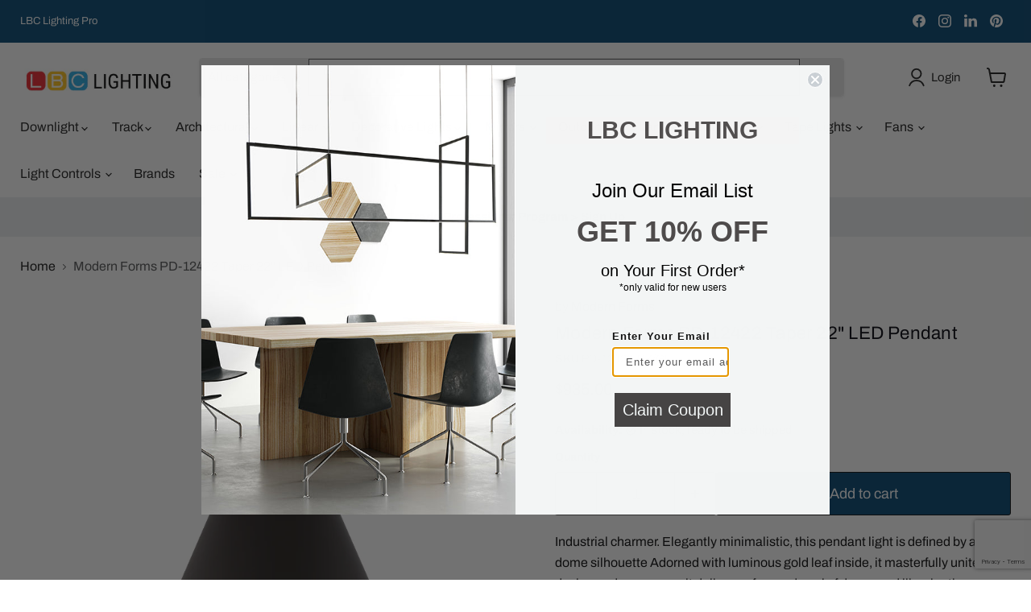

--- FILE ---
content_type: text/html; charset=utf-8
request_url: https://www.lbclighting.com/products/modern-forms-pd-12422-taper-22-led-pendant
body_size: 72690
content:
<!doctype html>
<html class="no-js no-touch" lang="en">
  <head>
  







      



   <link rel="amphtml" href="https://www.lbclighting.com/a/s/products/modern-forms-pd-12422-taper-22-led-pendant">



    <meta charset="utf-8">
    <meta http-equiv="x-ua-compatible" content="IE=edge">

    <link rel="preconnect" href="https://cdn.shopify.com">
    <link rel="preconnect" href="https://fonts.shopifycdn.com">
    <link rel="preconnect" href="https://v.shopify.com">
    <link rel="preconnect" href="https://cdn.shopifycloud.com">

    <title>Modern Forms PD-12422 Taper 22&quot; LED Pendant — LBC Lighting</title>

    
      <meta name="description" content="Industrial charmer. Elegantly minimalistic, this pendant light is defined by a sleek dome silhouette Adorned with luminous gold leaf inside, it masterfully unites design and purpose as it delivers a focused pool of downward illumination. Features Finish: Bronze/Gold Leaf Material: Spun Aluminum Body Diffuser: Acrylic W">
    

    
      <link rel="shortcut icon" href="//www.lbclighting.com/cdn/shop/files/LBC_FAVICON_32x32.png?v=1613226511" type="image/png">
    

    
      <link rel="canonical" href="https://www.lbclighting.com/products/modern-forms-pd-12422-taper-22-led-pendant" />
    

    <meta name="viewport" content="width=device-width">

    
    





<meta property="og:site_name" content="LBC Lighting">
<meta property="og:url" content="https://www.lbclighting.com/products/modern-forms-pd-12422-taper-22-led-pendant">
<meta property="og:title" content="Modern Forms PD-12422 Taper 22&quot; LED Pendant">
<meta property="og:type" content="product">
<meta property="og:description" content="Industrial charmer. Elegantly minimalistic, this pendant light is defined by a sleek dome silhouette Adorned with luminous gold leaf inside, it masterfully unites design and purpose as it delivers a focused pool of downward illumination. Features Finish: Bronze/Gold Leaf Material: Spun Aluminum Body Diffuser: Acrylic W">




    
    
    

    
    
    <meta
      property="og:image"
      content="https://www.lbclighting.com/cdn/shop/files/PD-12422-BZGL_IMRO_1_1200x1200.png?v=1708399056"
    />
    <meta
      property="og:image:secure_url"
      content="https://www.lbclighting.com/cdn/shop/files/PD-12422-BZGL_IMRO_1_1200x1200.png?v=1708399056"
    />
    <meta property="og:image:width" content="1200" />
    <meta property="og:image:height" content="1200" />
    
    
    <meta property="og:image:alt" content="Social media image" />
  












<meta name="twitter:title" content="Modern Forms PD-12422 Taper 22&quot; LED Pendant">
<meta name="twitter:description" content="Industrial charmer. Elegantly minimalistic, this pendant light is defined by a sleek dome silhouette Adorned with luminous gold leaf inside, it masterfully unites design and purpose as it delivers a focused pool of downward illumination. Features Finish: Bronze/Gold Leaf Material: Spun Aluminum Body Diffuser: Acrylic W">


    
    
    
      
      
      <meta name="twitter:card" content="summary">
    
    
    <meta
      property="twitter:image"
      content="https://www.lbclighting.com/cdn/shop/files/PD-12422-BZGL_IMRO_1_1200x1200_crop_center.png?v=1708399056"
    />
    <meta property="twitter:image:width" content="1200" />
    <meta property="twitter:image:height" content="1200" />
    
    
    <meta property="twitter:image:alt" content="Social media image" />
  



    <link rel="preload" href="//www.lbclighting.com/cdn/fonts/archivo/archivo_n4.dc8d917cc69af0a65ae04d01fd8eeab28a3573c9.woff2" as="font" crossorigin="anonymous">
    <link rel="preload" as="style" href="//www.lbclighting.com/cdn/shop/t/77/assets/theme.css?v=130512443786172627911768370495"><script async crossorigin fetchpriority="high" src="/cdn/shopifycloud/importmap-polyfill/es-modules-shim.2.4.0.js"></script>
<script type="importmap">
{
  "imports": {
    "element.base-media": "//www.lbclighting.com/cdn/shop/t/77/assets/element.base-media.js?v=61305152781971747521768370374",
    "element.image.parallax": "//www.lbclighting.com/cdn/shop/t/77/assets/element.image.parallax.js?v=59188309605188605141768370374",
    "element.model": "//www.lbclighting.com/cdn/shop/t/77/assets/element.model.js?v=101001098341450788491768370375",
    "element.quantity-selector": "//www.lbclighting.com/cdn/shop/t/77/assets/element.quantity-selector.js?v=68208048201360514121768370376",
    "element.text.rte": "//www.lbclighting.com/cdn/shop/t/77/assets/element.text.rte.js?v=28194737298593644281768370376",
    "element.video": "//www.lbclighting.com/cdn/shop/t/77/assets/element.video.js?v=47354384994497331701768370376",
    "es-module-shims": "//www.lbclighting.com/cdn/shop/t/77/assets/es-module-shims.min.js?v=3197203922110785981768370378",
    "is-land": "//www.lbclighting.com/cdn/shop/t/77/assets/is-land.min.js?v=92343381495565747271768370405",
    "lightbox": "//www.lbclighting.com/cdn/shop/t/77/assets/lightbox.js?v=116354114233759933611768370406",
    "product.gallery": "//www.lbclighting.com/cdn/shop/t/77/assets/product.gallery.js?v=169430556141423714401768370426",
    "section.slideshow": "//www.lbclighting.com/cdn/shop/t/77/assets/section.slideshow.js?v=176892809315355130961768370427",
    "util.events": "//www.lbclighting.com/cdn/shop/t/77/assets/util.events.js?v=163430142883111782711768370439",
    "util.misc": "//www.lbclighting.com/cdn/shop/t/77/assets/util.misc.js?v=117964846174238173191768370442",
    "util.resource-loader": "//www.lbclighting.com/cdn/shop/t/77/assets/util.resource-loader.js?v=81301169148003274841768370443",
    "utility.stylesheet": "//www.lbclighting.com/cdn/shop/t/77/assets/utility.stylesheet.js?v=115421978848924304161768370443",
    "vendor.drift-zoom": "//www.lbclighting.com/cdn/shop/t/77/assets/vendor.drift-zoom.js?v=58010873367620907491768370444",
    "vendor.in-view": "//www.lbclighting.com/cdn/shop/t/77/assets/vendor.in-view.js?v=126891093837844970591768370444",
    "vendor.photoswipe-ui-default": "//www.lbclighting.com/cdn/shop/t/77/assets/vendor.photoswipe-ui-default.min.js?v=60644649669025199041768370445",
    "vendor.photoswipe": "//www.lbclighting.com/cdn/shop/t/77/assets/vendor.photoswipe.min.js?v=169650331104647059261768370446",
    "vendor.swiper": "//www.lbclighting.com/cdn/shop/t/77/assets/vendor.swiper.js?v=18393553757305362231768370446"
  }
}
</script><script>
  if (!(HTMLScriptElement.supports && HTMLScriptElement.supports('importmap'))) {
    const el = document.createElement('script')
    el.async = true
    el.src = "//www.lbclighting.com/cdn/shop/t/77/assets/es-module-shims.min.js?v=3197203922110785981768370378"
    document.head.appendChild(el)
  }
</script>
<script type="module" src="//www.lbclighting.com/cdn/shop/t/77/assets/is-land.min.js?v=92343381495565747271768370405"></script>
<style data-shopify>:root {
    /* Core Sizes */
    --size-0-25: 0.0625rem; /* 1px */
    --size-0-5: 0.125rem; /* 2px */
    --size-1: 0.25rem; /* 4px */
    --size-1-5: 0.375rem; /* 6px */
    --size-2: 0.5rem; /* 8px */
    --size-2-5: 0.625rem; /* 10px */
    --size-3: 0.75rem; /* 12px */
    --size-3-5: 0.875rem; /* 14px */
    --size-4: 1rem; /* 16px */
    --size-4-5: 1.125rem; /* 18px */
    --size-5: 1.25rem; /* 20px */
    --size-5-5: 1.375rem; /* 22px */
    --size-6: 1.5rem; /* 24px */
    --size-6-5: 1.625rem; /* 26px */
    --size-7: 1.75rem; /* 28px */
    --size-7-5: 1.875rem; /* 30px */
    --size-8: 2rem; /* 32px */
    --size-8-5: 2.125rem; /* 34px */
    --size-9: 2.25rem; /* 36px */
    --size-9-5: 2.375rem; /* 38px */
    --size-10: 2.5rem; /* 40px */
    --size-11: 2.75rem; /* 44px */
    --size-12: 3rem; /* 48px */
    --size-14: 3.5rem; /* 56px */
    --size-16: 4rem; /* 64px */
    --size-18: 4.5rem; /* 72px */
    --size-20: 5rem; /* 80px */
    --size-24: 6rem; /* 96px */
    --size-28: 7rem; /* 112px */
    --size-32: 8rem; /* 128px */

    /* Text Sizes */
    --text-size-2: 0.5rem; /* 8px */
    --text-size-2-5: 0.625rem; /* 10px */
    --text-size-3: 0.75rem; /* 12px */
    --text-size-3-5: 0.875rem; /* 14px */
    --text-size-4: 1rem; /* 16px */
    --text-size-4-5: 1.125rem; /* 18px */
    --text-size-5: 1.25rem; /* 20px */
    --text-size-5-5: 1.375rem; /* 22px */
    --text-size-6: 1.5rem; /* 24px */
    --text-size-6-5: 1.625rem; /* 26px */
    --text-size-7: 1.75rem; /* 28px */
    --text-size-7-5: 1.875rem; /* 30px */
    --text-size-8: 2rem; /* 32px */
    --text-size-8-5: 2.125rem; /* 34px */
    --text-size-9: 2.25rem; /* 36px */
    --text-size-9-5: 2.375rem; /* 38px */
    --text-size-10: 2.5rem; /* 40px */
    --text-size-11: 2.75rem; /* 44px */
    --text-size-12: 3rem; /* 48px */
    --text-size-14: 3.5rem; /* 56px */
    --text-size-16: 4rem; /* 64px */
    --text-size-18: 4.5rem; /* 72px */
    --text-size-20: 5rem; /* 80px */
    --text-size-24: 6rem; /* 96px */
    --text-size-28: 7rem; /* 112px */
    --text-size-32: 8rem; /* 128px */

    /* Line */
    --line-size-none: 0px;
    --line-size-xs: 0.5px;
    --line-size-sm: 1px;
    --line-size-md: 2px;
    --line-size-lg: 4px;
    --line-size-xl: 8px;

    /* Gap */
    --gap-size-none: 0px;
    --gap-size-xs: 8px;
    --gap-size-sm: 16px;
    --gap-size-md: 32px;
    --gap-size-lg: 48px;
    --gap-size-xl: 64px;

    /* Radius */
    --radius-xs: 4px;
    --radius-sm: 8px;
    --radius-md: 12px;
    --radius-lg: 16px;
    --radius-xl: 24px;
    --radius-2xl: 32px;
    --radius-none: 0px;
    --radius-full: 999px;

    /* Dropshadow */
    --shadow-none: 0px 0px 0px 0px rgba(0, 0, 0, 0);
    --shadow-sm: 0px 1px 2px 0px rgba(0, 0, 0, 0.08);
    --shadow-md: 0px 2px 4px -1px rgba(0, 0, 0, 0.08);
    --shadow-lg: 0px 8px 16px -4px rgba(0, 0, 0, 0.08);
    --shadow-xl: 0px 16px 32px -6px rgba(0, 0, 0, 0.12);
    --shadow-2xl: 0px 16px 64px -12px rgba(0, 0, 0, 0.22);

    /* Font Weights */
    --font-weight-100: 100;
    --font-weight-200: 200;
    --font-weight-300: 300;
    --font-weight-400: 400;
    --font-weight-500: 500;
    --font-weight-600: 600;
    --font-weight-700: 700;
    --font-weight-800: 800;
    --font-weight-900: 900;

    /* Letter Spacings */
    --letter-space-2xs: -0.05em;
    --letter-space-xs: -0.03em;
    --letter-space-sm: -0.015em;
    --letter-space-md: 0em;
    --letter-space-lg: 0.015em;
    --letter-space-xl: 0.03em;
    --letter-space-2xl: 0.05em;
    --letter-space-3xl: 0.08em;
    --letter-space-4xl: 0.12em;

    /* Line Heights */
    --line-height-2xs: 0.9;
    --line-height-xs: 1;
    --line-height-sm: 1.1;
    --line-height-md: 1.2;
    --line-height-lg: 1.5;
    --line-height-xl: 1.7;
    --line-height-2xl: 2;

    /* Color Shades */
    --shade-0: 0%;
    --shade-4: 4%;
    --shade-8: 8%;
    --shade-12: 12%;
    --shade-16: 16%;
    --shade-20: 20%;
    --shade-30: 30%;
    --shade-40: 40%;
    --shade-50: 50%;
    --shade-60: 60%;
    --shade-70: 70%;
    --shade-80: 80%;
    --shade-90: 90%;
    --shade-100: 100%;
  }</style><style data-shopify>/* Root Variables */
  :root {
    --root-font-size: 16px;
    --root-color-primary: #000;
    --root-color-secondary: #fff;
  }

  /* Colors */
  :root {
    --color-primary: var(--root-color-primary);
    --color-secondary: var(--root-color-secondary);
    --color-focus: #4a9afc;
    --color-error: #ba4444;
    --color-price: var(--color-primary);
    --color-text-savings: var(--color-primary);
    --disabled-grey: #f6f6f6;
    --disabled-border: #b6b6b6;
    --disabled-grey-text: #b6b6b6;
    --success-green: #56ad6a;
    --success-green-bg: #ecfef0;
    --color-sticky-nav-links: #fff;
  }

  /* Body Font Stack */
  :root {
    --body-font-family: 'Arial';
    --body-font-family-fallback: 'sans-serif';
    --body-font-weight: var(--font-weight-400);
    --body-letter-spacing: var(--letter-space-md);
    --body-line-height: var(--line-height-md);
    --body-text-transform: none;
    --body-lg-font-size: var(--text-size-4);
    --body-md-font-size: var(--text-size-3-5);
    --body-sm-font-size: var(--text-size-3);
    --body-xs-font-size: var(--text-size-2-5);

    @media screen and (min-width: 769px) {
      --body-lg-font-size: var(--text-size-4-5);
      --body-md-font-size: var(--text-size-4);
      --body-sm-font-size: var(--text-size-3-5);
      --body-xs-font-size: var(--text-size-3);
    }
  }

  /* Heading Font Stack */
  :root {
    --heading-font-family: 'Arial';
    --heading-font-family-fallback: 'sans-serif';
    --heading-font-weight: var(--font-weight-700);
    --heading-letter-spacing: var(--letter-space-md);

    --heading-2xl-line-height: var(--line-height-md);
    --heading-xl-line-height: var(--line-height-md);
    --heading-lg-line-height: var(--line-height-md);
    --heading-md-line-height: var(--line-height-md);
    --heading-sm-line-height: var(--line-height-md);
    --heading-xs-line-height: var(--line-height-md);

    --heading-2xl-font-size: var(--text-size-12);
    --heading-xl-font-size: var(--text-size-8);
    --heading-lg-font-size: var(--text-size-6);
    --heading-md-font-size: var(--text-size-5);
    --heading-sm-font-size: var(--text-size-4-5);
    --heading-xs-font-size: var(--text-size-4);

    @media screen and (min-width: 769px) {
      --heading-2xl-font-size: var(--text-size-16);
      --heading-xl-font-size: var(--text-size-12);
      --heading-lg-font-size: var(--text-size-8);
      --heading-md-font-size: var(--text-size-6);
      --heading-sm-font-size: var(--text-size-5);
      --heading-xs-font-size: var(--text-size-4-5);
    }
  }

  /* Accent Font Stack */
  :root {
    --accent-font-family: 'Arial';
    --accent-font-family-fallback: 'sans-serif';
    --accent-font-weight: var(--font-weight-400);
    --accent-letter-spacing: var(--letter-space-4xl);
    --accent-line-height: var(--line-height-md);
    --accent-text-transform: uppercase;
  }

  /* ==================================================================== */
  /* OLD CSS VARIABLES THAT NEEDS TO 🔥 */
  /* ==================================================================== */
  :root {
    --z-index-modal: 30;
    --z-index-toolbar: 7;
    --z-index-header: 6;
    --z-index-header-submenu: 7;
    --z-index-header-bottom-row: 3;
    --z-index-header-drawers: 5;
    --z-index-header-drawers-mobile: 3;
    --z-index-header-search: 7;
    --z-index-loader: 4;
    --z-index-header-search-overlay: 1;
    --url-ico-select: url(//www.lbclighting.com/cdn/shop/t/77/assets/ico-select.svg);
    --url-swirl-svg: url(//www.lbclighting.com/cdn/shop/t/77/assets/swirl.svg);
    --header-padding-bottom: 0;
    --gutter: 30px;
    --page-width: 1500px;
    --page-width-narrow: 1000px;
    --page-width-gutter-small: 17px;
    --grid-gutter: 22px;
    --grid-gutter-small: 16px;
    --slide-curve: 0.25s cubic-bezier(0.165, 0.84, 0.44, 1);
    --drawer-box-shadow: 0 10px 25px rgba(0, 0, 0, 0.15);
    --product-grid-margin: 10px;
    --product-grid-padding: 12px;
    --product-radius: 10px;
    --page-top-padding: 35px;
    --page-narrow: 780px;
    --page-width-padding: 40px;
    --grid-gutter: 22px;
    --index-section-padding: 60px;
    --section-header-bottom: 40px;
    --size-chart-margin: 30px 0;
    --size-chart-icon-margin: 5px;
    --newsletter-reminder-padding: 20px 30px 20px 25px;
    --text-frame-margin: 10px;
    --desktop-menu-chevron-size: 10px;
    --site-nav-item-padding: 20px;
    --site-nav-item-padding-top-bottom: 16px;
    --site-nav-icon-padding: 12px;
  }

  @media screen and (max-width: 768px) {
    :root {
      --page-top-padding: 15px;
      --page-narrow: 330px;
      --page-width-padding: 17px;
      --grid-gutter: 16px;
      --index-section-padding: 40px;
      --section-header-bottom: 25px;
      --text-frame-margin: 7px;
    }
  }</style>
<style data-shopify>:root {
    --text-size-scale-n-4: var(--text-size-2); /* 8px */
    --text-size-scale-n-3: var(--text-size-2-5); /* 10px */
    --text-size-scale-n-2: var(--text-size-3); /* 12px */
    --text-size-scale-n-1: var(--text-size-3-5); /* 14px */
    --text-size-scale-n0: var(--text-size-4); /* 16px */
    --text-size-scale-n1: var(--text-size-4-5); /* 18px */
    --text-size-scale-n2: var(--text-size-5); /* 20px */
    --text-size-scale-n3: var(--text-size-6); /* 24px */
    --text-size-scale-n4: var(--text-size-6-5); /* 26px */
    --text-size-scale-n5: var(--text-size-7); /* 28px */
    --text-size-scale-n6: var(--text-size-8); /* 32px */
    --text-size-scale-n7: var(--text-size-9); /* 36px */
    --text-size-scale-n8: var(--text-size-10); /* 40px */
    --text-size-scale-n9: var(--text-size-12); /* 48px */
    --text-size-scale-n10: var(--text-size-14); /* 56px */
    --text-size-scale-n11: var(--text-size-16); /* 64px */
    --text-size-scale-n12: var(--text-size-18); /* 72px */
    --text-size-scale-n13: var(--text-size-20); /* 80px */
    --text-size-scale-n14: var(--text-size-24); /* 96px */

    --font-weight-scale-n-3: var(--font-weight-100);
    --font-weight-scale-n-2: var(--font-weight-200);
    --font-weight-scale-n-1: var(--font-weight-300);
    --font-weight-scale-n0: var(--font-weight-400);
    --font-weight-scale-n1: var(--font-weight-500);
    --font-weight-scale-n2: var(--font-weight-600);
    --font-weight-scale-n3: var(--font-weight-700);
    --font-weight-scale-n4: var(--font-weight-800);
    --font-weight-scale-n5: var(--font-weight-900);

    --letter-spacing-scale-n-3: var(--letter-space-2xs);
    --letter-spacing-scale-n-2: var(--letter-space-xs);
    --letter-spacing-scale-n-1: var(--letter-space-sm);
    --letter-spacing-scale-n0: var(--letter-space-md);
    --letter-spacing-scale-n1: var(--letter-space-lg);
    --letter-spacing-scale-n2: var(--letter-space-xl);
    --letter-spacing-scale-n3: var(--letter-space-2xl);
    --letter-spacing-scale-n4: var(--letter-space-3xl);
    --letter-spacing-scale-n5: var(--letter-space-4xl);

    --line-height-scale-n-3: var(--line-height-2xs);
    --line-height-scale-n-2: var(--line-height-xs);
    --line-height-scale-n-1: var(--line-height-sm);
    --line-height-scale-n0: var(--line-height-md);
    --line-height-scale-n1: var(--line-height-lg);
    --line-height-scale-n2: var(--line-height-xl);
    --line-height-scale-n3: var(--line-height-2xl);

    /* Body Font Scales *//* Heading Font Scales *//* Accent Font Scales */@media screen and (min-width: 769px) {
      /* Body Font Desktop Sizes *//* Heading Desktop Font Sizes */}
  }</style>
<style data-shopify>:root {
    

    
  }

  

  

  /* LEGACY TOKENS THAT WE NEED TO KILLLLLLLLLLLLL */
  /* --------------------------------------------- */

  :root {
    /* Fixed colors */
    --color-price: ;
    --color-text-savings: ;

    /* TODO: Move to component that uses this */
    --color-button-primary: #000; /* TODO: Remove this */
    --color-button-primary-light: #1a1a1a; /* TODO: Remove this */
    --color-button-primary-dim: #000000; /* TODO: Remove this */
    --color-button-primary-text: #0b0b0b; /* TODO: Remove this */

    --color-sale-tag: ;
    --color-sale-tag-text: ;
  }</style><style data-shopify>
  :root {
    

    --color-background: #fff;
    --color-background-alpha-0: rgba(255, 255, 255, 0);
    --color-background-alpha-90: rgba(255, 255, 255, 0.9);

    /* Typography */
    
    
    --color-headings: #1d1d1d;
    --color-text: #1d1d1d;

    --color-text-05: #f4f4f4;
    --color-text-05-alpha-0: rgba(244, 244, 244, 0);

    --color-text-hover: #1d1d1d;
    --color-text-light: #1d1d1d;
    --color-links: #046e82;
    --color-link-hover: #1d1d1d;

    /* Products */
    --color-products-in-stock: #268c0b;
    --color-products-low-stock: #cc1313;
    --color-products-no-stock: #121212;

    /* Buttons */
    
    

    --color-button-text: #ffffff;
    --color-button-background: #f04f36;
    --color-button-background-hover: #f2614a;

    --color-button-background-focus: #dddddd;
    --color-button-disable: #939393;

    --color-button-secondary-text: #f04f36;
    --color-button-secondary-background: #ffffff;
    --color-button-secondary-background-hover: #ffffff;
    --color-button-secondary-background-focus: #e6e6e6;
    --color-button-secondary-border: #dddddd;
    --color-button-secondary-border-hover: #c7c7c7;

    --button-primary-text-color: #ffffff;
    --button-primary-text-color-highlight: #ffffff;
    --button-primary-bg-color: #000000;
    --button-primary-bg-color-highlight: #606060;
    --button-primary-border-color: rgba(0,0,0,0);
    --button-primary-border-color-highlight: rgba(0,0,0,0);

    --button-secondary-text-color: #000000;
    --button-secondary-text-color-highlight: #ffffff;
    --button-secondary-bg-color: rgba(0,0,0,0);
    --button-secondary-bg-color-highlight: #000000;
    --button-secondary-border-color: #000000;
    --button-secondary-border-color-highlight: #000000;

    --button-link-text-color: #000000;
    --button-link-text-color-highlight: #ccc;

    /* Header */
    --color-header-text: #1d1d1d;
    --color-header-background: #fff;

    /* Forms */
    
    --color-input-text: #4d4d4d;

    --color-input-text-hover: #dddddd;

    --color-input-background: #fff;
    --color-input-background-hover: #f4f4f4;

    --color-input-border: #dddddd;
    --color-input-border-alpha-25: rgba(221, 221, 221, 0.25);


    --color-input-border-morph-2: #c7c7c7;
    --color-input-border-morph-4: #b1b1b1;
    --color-input-border-morph-10: #858585;
    --color-input-border-morph-12: #767676;

    --color-input-border-hover: #c7c7c7;

    --color-product-sale-accent: #f04f36;
    --color-product-review-star: #ffab41;

    /* Footer */
    --color-footer-text: #1d1d1d;

    --color-footer-background: #f5f3ed;


    --color-footer-link: #3c3c3c;
    --color-footer-color-alt: rgba(29, 29, 29, 0.8);
    --color-additional-accent: rgba(29, 29, 29, 0.5);

    /* Placeholders */
    --color-placeholder-background: #ededed;
    --color-placeholder-fill: #b0b0b0;

    /* General */
    
    
    
    --color-black: #000;
    --color-white: #fff;

    --color-border: #808080;
    --color-border-modify: rgba(128, 128, 128, 0.3);
    --color-border-less-soft: rgba(0, 0, 0, 0.25);
    --color-border-soft: rgba(0, 0, 0, 0.15);
    --color-border-softer: rgba(0, 0, 0, 0.1);


    --color-overlay-background: Liquid error (snippets/head.styles.legacy-settings-color line 118): Alpha must be a float between 0 and 1;


    --color-background-8: #ededed;
    --color-background-4: #f6f6f6;

    --color-background-light: #f2f2f2;
    --color-search-category-background: #e8e8e8;

    --color-box-shadow-border: rgba(128, 128, 128, 0.16);
    --color-box-shadow-shadow: rgba(128, 128, 128, 0.11);
    --color-box-shadow-border-focused: rgba(128, 128, 128, 0.5);
    --color-box-shadow-shadow-focused: rgba(128, 128, 128, 0.5);

    --color-box-shadow-shadow-headings: rgba(128, 128, 128, 0.05);

    --color-error: #f05d5d;
    --color-success: #51a551;
    --color-warning: #dfa354;
    --color-highlight: #fffbd9;
    --color-notice: --color-text;
    --color-sale: --color-product-sale-accent;
    --color-star: --color-product-review-star;
    --color-star-empty: #8e8e8e;

    --color-facebook: #425dab;
    --color-x: #000;
    --color-pinterest: #bd1c1c;
    --color-linkedin: #0077B5;
  }
</style>
<style data-shopify>:root {
    --heading-font-family: 'Open Sans', sans-serif;
    --heading-font-weight: 400;
    --heading-letter-spacing: 0px;
    --body-font-family: 'Open Sans', sans-serif;

    --heading-font-style: normal;
    --subheading-font-family: 'Open Sans', sans-serif;
    --button-font-family: 'Open Sans', sans-serif;

    /* Font sizes */
    --heading-xl-font-size: 40px;
    --heading-lg-font-size: 20px;
    --body-md-font-size: 15px;

    --button-primary-font-size: 1rem;
    --button-primary-line-height: inherit;

    --button-secondary-font-size: 1rem;
    --button-secondary-line-height: inherit;

    --button-link-style-font-size: 1rem;
    --button-link-style-line-height: inherit;

    --heading-responsive: 1;
    --subheading-responsive: 1;

    /* Button styles */
    --button-font-weight: 700;
    --button-font-style: normal;
    --button-letter-spacing: 0px;
    --button-transition-speed: 0.3s;
    --button-font-capitalization: none;

    --button-primary-border-radius: 0px;
    --button-secondary-border-radius: 0px;
    --button-link-underline-thickness: 1px;
    --button-link-underline-style: solid;
  }</style>



<style data-shopify>
  :root {
    /* Backgrounds */
    
    

    --color-background: 
      
rgba(255, 255, 255, 1)
    ;
    --color-background-alpha-0: rgba(255, 255, 255, 0);
    --color-background-alpha-90: rgba(255, 255, 255, 0.9);

    /* Typography */
    --color-headings: #00000a;
    --color-text: #09090a;

    --color-text-05: #f3f3f3;
    --color-text-05-alpha-0: rgba(243, 243, 243, 0);

    
    

    
    
    
    

    --color-text-hover: 
      
#303030
    ;
    --color-text-light: #535456;
    --color-links: #161616;

    
    
    

    --color-link-hover: 
      
#272727
    ;

    /* Products */
    --color-products-in-stock: #00000a;
    --color-products-low-stock: #00000a;
    --color-products-no-stock: #BF262F;

    /* Buttons */
    --color-button-text: #0b0b0b;
    --color-button-background: #e7e7e7;
    --color-button-background-hover: rgb(233, 233, 233);

    
    

    --color-button-background-focus: 
      
#d8d8d8
    ;
    --color-button-disable: #e7e7e7;

    --color-button-secondary-text: #ffffff;
    --color-button-secondary-background: #024470;
    --color-button-secondary-background-hover: rgb(53, 105, 141);

    
    

    --color-button-secondary-background-focus: 
      
#023e66
    ;
    --color-button-secondary-border: #0b0b0b;

    
    

    --color-button-secondary-border-hover: 
      
#1a1a1a
    ;

    /* Header */
    --color-header-text: #1d1d1d;

    
    

    --color-header-background: 
      
rgb(255, 255, 255)
    ;

    /* Forms */
    --color-input-text: #4d4d4d;

    
    

    --color-input-text-hover: 
      
#434343
    ;

    --color-input-background: #ffffff;
    --color-input-background-hover: #f3f3f3;

    --color-input-border: #5c5d5e;
    --color-input-border-alpha-25: rgba(92, 93, 94, 0.25);

    

    
    

    
    

    
    

    
    

    --color-input-border-morph-2: 
      
#525354
    ;
    --color-input-border-morph-4: 
      
#484949
    ;
    --color-input-border-morph-10: 
      
#2a2a2a
    ;
    --color-input-border-morph-12: 
      
#1f2020
    ;

    --color-input-border-hover: 
      
#525354
    ;

    --color-product-sale-accent: #d62727;
    --color-product-review-star: #ffab41;

    /* Footer */
    --color-footer-text: #1d1d1d;

    
    

    --color-footer-background: 
      
rgb(242, 244, 244)
    ;

    
    

    --color-footer-link: 
      
#282828
    ;
    --color-footer-color-alt: rgba(29, 29, 29, 0.8);
    --color-additional-accent: rgba(29, 29, 29, 0.5);

    /* Placeholders */
    --color-placeholder-background: #ebebeb;
    --color-placeholder-fill: #a9a9a9;

    /* General */
    
    

    --color-black: #000;
    --color-white: #fff;

    
    
    
    

    
    

    --color-border: rgb(128, 128, 128);
    --color-border-modify: rgba(128, 128, 128, 0.3);
    --color-border-less-soft: rgba(0, 0, 0, 0.25);
    --color-border-soft: rgba(0, 0, 0, 0.15);
    --color-border-softer: rgba(0, 0, 0, 0.1);

    

    --color-overlay-background: rgba(255, 255, 255, 0.0);

    

    --color-background-8: #ebebeb;
    --color-background-4: #f5f5f5;

    --color-background-light: #f3f3f3;
    --color-search-category-background: #e6e6e7;

    --color-box-shadow-border: rgba(128, 128, 128, 0.16);
    --color-box-shadow-shadow: rgba(128, 128, 128, 0.11);
    --color-box-shadow-border-focused: rgba(128, 128, 128, 0.5);
    --color-box-shadow-shadow-focused: rgba(128, 128, 128, 0.5);

    --color-box-shadow-shadow-headings: rgba(128, 128, 128, 0.05);

    --color-error: #f05d5d;
    --color-success: #51a551;
    --color-warning: #dfa354;
    --color-highlight: #fffbd9;
    --color-notice: --color-text;
    --color-sale: --color-product-sale-accent;
    --color-star: --color-product-review-star;
    --color-star-empty: #848485;

    --color-facebook: #425dab;
    --color-x: #000;
    --color-pinterest: #bd1c1c;
    --color-linkedin: #0077B5;
  }
</style>

<style data-shopify>:root {
    /* Override heading font stack with empire legacy settings */
    --heading-font-family: Archivo,sans-serif;
    --heading-font-scale: 0.8;
    --heading-font-weight: 400;
    --heading-font-style: normal;
    --heading-font-capitalization: initial;
    --heading-letter-spacing: 0.01em;
    --subheading-font-family: 'Nunito Sans', sans-serif;
    --button-font-family: Archivo,sans-serif;
    --button-font-capitalization: initial;
    --button-letter-spacing: 0.0em;

    --heading-responsive: 1;
    --subheading-responsive: 1;
    --body-font-family: Archivo;
  }</style><script>window.performance && window.performance.mark && window.performance.mark('shopify.content_for_header.start');</script><meta name="google-site-verification" content="ERUj46qRPaAb2taMvEnhWdPkA8pDLtYUEDn4egCwMoY">
<meta id="shopify-digital-wallet" name="shopify-digital-wallet" content="/34725134467/digital_wallets/dialog">
<meta name="shopify-checkout-api-token" content="0dc5fddc99217582c8639e51e5213ba6">
<meta id="in-context-paypal-metadata" data-shop-id="34725134467" data-venmo-supported="false" data-environment="production" data-locale="en_US" data-paypal-v4="true" data-currency="USD">
<link rel="alternate" type="application/json+oembed" href="https://www.lbclighting.com/products/modern-forms-pd-12422-taper-22-led-pendant.oembed">
<script async="async" src="/checkouts/internal/preloads.js?locale=en-US"></script>
<link rel="preconnect" href="https://shop.app" crossorigin="anonymous">
<script async="async" src="https://shop.app/checkouts/internal/preloads.js?locale=en-US&shop_id=34725134467" crossorigin="anonymous"></script>
<script id="shopify-features" type="application/json">{"accessToken":"0dc5fddc99217582c8639e51e5213ba6","betas":["rich-media-storefront-analytics"],"domain":"www.lbclighting.com","predictiveSearch":true,"shopId":34725134467,"locale":"en"}</script>
<script>var Shopify = Shopify || {};
Shopify.shop = "www-lbclighting-com.myshopify.com";
Shopify.locale = "en";
Shopify.currency = {"active":"USD","rate":"1.0"};
Shopify.country = "US";
Shopify.theme = {"name":"Updated copy of Empire - WPD - WPD","id":155140915331,"schema_name":"Empire","schema_version":"12.2.0","theme_store_id":838,"role":"main"};
Shopify.theme.handle = "null";
Shopify.theme.style = {"id":null,"handle":null};
Shopify.cdnHost = "www.lbclighting.com/cdn";
Shopify.routes = Shopify.routes || {};
Shopify.routes.root = "/";</script>
<script type="module">!function(o){(o.Shopify=o.Shopify||{}).modules=!0}(window);</script>
<script>!function(o){function n(){var o=[];function n(){o.push(Array.prototype.slice.apply(arguments))}return n.q=o,n}var t=o.Shopify=o.Shopify||{};t.loadFeatures=n(),t.autoloadFeatures=n()}(window);</script>
<script>
  window.ShopifyPay = window.ShopifyPay || {};
  window.ShopifyPay.apiHost = "shop.app\/pay";
  window.ShopifyPay.redirectState = null;
</script>
<script id="shop-js-analytics" type="application/json">{"pageType":"product"}</script>
<script defer="defer" async type="module" src="//www.lbclighting.com/cdn/shopifycloud/shop-js/modules/v2/client.init-shop-cart-sync_BN7fPSNr.en.esm.js"></script>
<script defer="defer" async type="module" src="//www.lbclighting.com/cdn/shopifycloud/shop-js/modules/v2/chunk.common_Cbph3Kss.esm.js"></script>
<script defer="defer" async type="module" src="//www.lbclighting.com/cdn/shopifycloud/shop-js/modules/v2/chunk.modal_DKumMAJ1.esm.js"></script>
<script type="module">
  await import("//www.lbclighting.com/cdn/shopifycloud/shop-js/modules/v2/client.init-shop-cart-sync_BN7fPSNr.en.esm.js");
await import("//www.lbclighting.com/cdn/shopifycloud/shop-js/modules/v2/chunk.common_Cbph3Kss.esm.js");
await import("//www.lbclighting.com/cdn/shopifycloud/shop-js/modules/v2/chunk.modal_DKumMAJ1.esm.js");

  window.Shopify.SignInWithShop?.initShopCartSync?.({"fedCMEnabled":true,"windoidEnabled":true});

</script>
<script defer="defer" async type="module" src="//www.lbclighting.com/cdn/shopifycloud/shop-js/modules/v2/client.payment-terms_BxzfvcZJ.en.esm.js"></script>
<script defer="defer" async type="module" src="//www.lbclighting.com/cdn/shopifycloud/shop-js/modules/v2/chunk.common_Cbph3Kss.esm.js"></script>
<script defer="defer" async type="module" src="//www.lbclighting.com/cdn/shopifycloud/shop-js/modules/v2/chunk.modal_DKumMAJ1.esm.js"></script>
<script type="module">
  await import("//www.lbclighting.com/cdn/shopifycloud/shop-js/modules/v2/client.payment-terms_BxzfvcZJ.en.esm.js");
await import("//www.lbclighting.com/cdn/shopifycloud/shop-js/modules/v2/chunk.common_Cbph3Kss.esm.js");
await import("//www.lbclighting.com/cdn/shopifycloud/shop-js/modules/v2/chunk.modal_DKumMAJ1.esm.js");

  
</script>
<script>
  window.Shopify = window.Shopify || {};
  if (!window.Shopify.featureAssets) window.Shopify.featureAssets = {};
  window.Shopify.featureAssets['shop-js'] = {"shop-cart-sync":["modules/v2/client.shop-cart-sync_CJVUk8Jm.en.esm.js","modules/v2/chunk.common_Cbph3Kss.esm.js","modules/v2/chunk.modal_DKumMAJ1.esm.js"],"init-fed-cm":["modules/v2/client.init-fed-cm_7Fvt41F4.en.esm.js","modules/v2/chunk.common_Cbph3Kss.esm.js","modules/v2/chunk.modal_DKumMAJ1.esm.js"],"init-shop-email-lookup-coordinator":["modules/v2/client.init-shop-email-lookup-coordinator_Cc088_bR.en.esm.js","modules/v2/chunk.common_Cbph3Kss.esm.js","modules/v2/chunk.modal_DKumMAJ1.esm.js"],"init-windoid":["modules/v2/client.init-windoid_hPopwJRj.en.esm.js","modules/v2/chunk.common_Cbph3Kss.esm.js","modules/v2/chunk.modal_DKumMAJ1.esm.js"],"shop-button":["modules/v2/client.shop-button_B0jaPSNF.en.esm.js","modules/v2/chunk.common_Cbph3Kss.esm.js","modules/v2/chunk.modal_DKumMAJ1.esm.js"],"shop-cash-offers":["modules/v2/client.shop-cash-offers_DPIskqss.en.esm.js","modules/v2/chunk.common_Cbph3Kss.esm.js","modules/v2/chunk.modal_DKumMAJ1.esm.js"],"shop-toast-manager":["modules/v2/client.shop-toast-manager_CK7RT69O.en.esm.js","modules/v2/chunk.common_Cbph3Kss.esm.js","modules/v2/chunk.modal_DKumMAJ1.esm.js"],"init-shop-cart-sync":["modules/v2/client.init-shop-cart-sync_BN7fPSNr.en.esm.js","modules/v2/chunk.common_Cbph3Kss.esm.js","modules/v2/chunk.modal_DKumMAJ1.esm.js"],"init-customer-accounts-sign-up":["modules/v2/client.init-customer-accounts-sign-up_CfPf4CXf.en.esm.js","modules/v2/client.shop-login-button_DeIztwXF.en.esm.js","modules/v2/chunk.common_Cbph3Kss.esm.js","modules/v2/chunk.modal_DKumMAJ1.esm.js"],"pay-button":["modules/v2/client.pay-button_CgIwFSYN.en.esm.js","modules/v2/chunk.common_Cbph3Kss.esm.js","modules/v2/chunk.modal_DKumMAJ1.esm.js"],"init-customer-accounts":["modules/v2/client.init-customer-accounts_DQ3x16JI.en.esm.js","modules/v2/client.shop-login-button_DeIztwXF.en.esm.js","modules/v2/chunk.common_Cbph3Kss.esm.js","modules/v2/chunk.modal_DKumMAJ1.esm.js"],"avatar":["modules/v2/client.avatar_BTnouDA3.en.esm.js"],"init-shop-for-new-customer-accounts":["modules/v2/client.init-shop-for-new-customer-accounts_CsZy_esa.en.esm.js","modules/v2/client.shop-login-button_DeIztwXF.en.esm.js","modules/v2/chunk.common_Cbph3Kss.esm.js","modules/v2/chunk.modal_DKumMAJ1.esm.js"],"shop-follow-button":["modules/v2/client.shop-follow-button_BRMJjgGd.en.esm.js","modules/v2/chunk.common_Cbph3Kss.esm.js","modules/v2/chunk.modal_DKumMAJ1.esm.js"],"checkout-modal":["modules/v2/client.checkout-modal_B9Drz_yf.en.esm.js","modules/v2/chunk.common_Cbph3Kss.esm.js","modules/v2/chunk.modal_DKumMAJ1.esm.js"],"shop-login-button":["modules/v2/client.shop-login-button_DeIztwXF.en.esm.js","modules/v2/chunk.common_Cbph3Kss.esm.js","modules/v2/chunk.modal_DKumMAJ1.esm.js"],"lead-capture":["modules/v2/client.lead-capture_DXYzFM3R.en.esm.js","modules/v2/chunk.common_Cbph3Kss.esm.js","modules/v2/chunk.modal_DKumMAJ1.esm.js"],"shop-login":["modules/v2/client.shop-login_CA5pJqmO.en.esm.js","modules/v2/chunk.common_Cbph3Kss.esm.js","modules/v2/chunk.modal_DKumMAJ1.esm.js"],"payment-terms":["modules/v2/client.payment-terms_BxzfvcZJ.en.esm.js","modules/v2/chunk.common_Cbph3Kss.esm.js","modules/v2/chunk.modal_DKumMAJ1.esm.js"]};
</script>
<script>(function() {
  var isLoaded = false;
  function asyncLoad() {
    if (isLoaded) return;
    isLoaded = true;
    var urls = ["https:\/\/dr4qe3ddw9y32.cloudfront.net\/awin-shopify-integration-code.js?advertiserid=4099\u0026v=shopifyApp_1.1.5\u0026shop=www-lbclighting-com.myshopify.com","https:\/\/formbuilder.hulkapps.com\/skeletopapp.js?shop=www-lbclighting-com.myshopify.com","https:\/\/cdn1.stamped.io\/files\/widget.min.js?shop=www-lbclighting-com.myshopify.com","\/\/cdn.shopify.com\/proxy\/db9c809dcc0bb46cd38432b12cdf3723de22a24f0aba1c20d8ccd630489c2a8b\/shopify-script-tags.s3.eu-west-1.amazonaws.com\/smartseo\/instantpage.js?shop=www-lbclighting-com.myshopify.com\u0026sp-cache-control=cHVibGljLCBtYXgtYWdlPTkwMA"];
    for (var i = 0; i < urls.length; i++) {
      var s = document.createElement('script');
      s.type = 'text/javascript';
      s.async = true;
      s.src = urls[i];
      var x = document.getElementsByTagName('script')[0];
      x.parentNode.insertBefore(s, x);
    }
  };
  if(window.attachEvent) {
    window.attachEvent('onload', asyncLoad);
  } else {
    window.addEventListener('load', asyncLoad, false);
  }
})();</script>
<script id="__st">var __st={"a":34725134467,"offset":-28800,"reqid":"9152fec7-cb08-4422-bd1b-113e56862b9e-1769907829","pageurl":"www.lbclighting.com\/products\/modern-forms-pd-12422-taper-22-led-pendant","u":"853c3759fa75","p":"product","rtyp":"product","rid":8053112602755};</script>
<script>window.ShopifyPaypalV4VisibilityTracking = true;</script>
<script id="captcha-bootstrap">!function(){'use strict';const t='contact',e='account',n='new_comment',o=[[t,t],['blogs',n],['comments',n],[t,'customer']],c=[[e,'customer_login'],[e,'guest_login'],[e,'recover_customer_password'],[e,'create_customer']],r=t=>t.map((([t,e])=>`form[action*='/${t}']:not([data-nocaptcha='true']) input[name='form_type'][value='${e}']`)).join(','),a=t=>()=>t?[...document.querySelectorAll(t)].map((t=>t.form)):[];function s(){const t=[...o],e=r(t);return a(e)}const i='password',u='form_key',d=['recaptcha-v3-token','g-recaptcha-response','h-captcha-response',i],f=()=>{try{return window.sessionStorage}catch{return}},m='__shopify_v',_=t=>t.elements[u];function p(t,e,n=!1){try{const o=window.sessionStorage,c=JSON.parse(o.getItem(e)),{data:r}=function(t){const{data:e,action:n}=t;return t[m]||n?{data:e,action:n}:{data:t,action:n}}(c);for(const[e,n]of Object.entries(r))t.elements[e]&&(t.elements[e].value=n);n&&o.removeItem(e)}catch(o){console.error('form repopulation failed',{error:o})}}const l='form_type',E='cptcha';function T(t){t.dataset[E]=!0}const w=window,h=w.document,L='Shopify',v='ce_forms',y='captcha';let A=!1;((t,e)=>{const n=(g='f06e6c50-85a8-45c8-87d0-21a2b65856fe',I='https://cdn.shopify.com/shopifycloud/storefront-forms-hcaptcha/ce_storefront_forms_captcha_hcaptcha.v1.5.2.iife.js',D={infoText:'Protected by hCaptcha',privacyText:'Privacy',termsText:'Terms'},(t,e,n)=>{const o=w[L][v],c=o.bindForm;if(c)return c(t,g,e,D).then(n);var r;o.q.push([[t,g,e,D],n]),r=I,A||(h.body.append(Object.assign(h.createElement('script'),{id:'captcha-provider',async:!0,src:r})),A=!0)});var g,I,D;w[L]=w[L]||{},w[L][v]=w[L][v]||{},w[L][v].q=[],w[L][y]=w[L][y]||{},w[L][y].protect=function(t,e){n(t,void 0,e),T(t)},Object.freeze(w[L][y]),function(t,e,n,w,h,L){const[v,y,A,g]=function(t,e,n){const i=e?o:[],u=t?c:[],d=[...i,...u],f=r(d),m=r(i),_=r(d.filter((([t,e])=>n.includes(e))));return[a(f),a(m),a(_),s()]}(w,h,L),I=t=>{const e=t.target;return e instanceof HTMLFormElement?e:e&&e.form},D=t=>v().includes(t);t.addEventListener('submit',(t=>{const e=I(t);if(!e)return;const n=D(e)&&!e.dataset.hcaptchaBound&&!e.dataset.recaptchaBound,o=_(e),c=g().includes(e)&&(!o||!o.value);(n||c)&&t.preventDefault(),c&&!n&&(function(t){try{if(!f())return;!function(t){const e=f();if(!e)return;const n=_(t);if(!n)return;const o=n.value;o&&e.removeItem(o)}(t);const e=Array.from(Array(32),(()=>Math.random().toString(36)[2])).join('');!function(t,e){_(t)||t.append(Object.assign(document.createElement('input'),{type:'hidden',name:u})),t.elements[u].value=e}(t,e),function(t,e){const n=f();if(!n)return;const o=[...t.querySelectorAll(`input[type='${i}']`)].map((({name:t})=>t)),c=[...d,...o],r={};for(const[a,s]of new FormData(t).entries())c.includes(a)||(r[a]=s);n.setItem(e,JSON.stringify({[m]:1,action:t.action,data:r}))}(t,e)}catch(e){console.error('failed to persist form',e)}}(e),e.submit())}));const S=(t,e)=>{t&&!t.dataset[E]&&(n(t,e.some((e=>e===t))),T(t))};for(const o of['focusin','change'])t.addEventListener(o,(t=>{const e=I(t);D(e)&&S(e,y())}));const B=e.get('form_key'),M=e.get(l),P=B&&M;t.addEventListener('DOMContentLoaded',(()=>{const t=y();if(P)for(const e of t)e.elements[l].value===M&&p(e,B);[...new Set([...A(),...v().filter((t=>'true'===t.dataset.shopifyCaptcha))])].forEach((e=>S(e,t)))}))}(h,new URLSearchParams(w.location.search),n,t,e,['guest_login'])})(!0,!0)}();</script>
<script integrity="sha256-4kQ18oKyAcykRKYeNunJcIwy7WH5gtpwJnB7kiuLZ1E=" data-source-attribution="shopify.loadfeatures" defer="defer" src="//www.lbclighting.com/cdn/shopifycloud/storefront/assets/storefront/load_feature-a0a9edcb.js" crossorigin="anonymous"></script>
<script crossorigin="anonymous" defer="defer" src="//www.lbclighting.com/cdn/shopifycloud/storefront/assets/shopify_pay/storefront-65b4c6d7.js?v=20250812"></script>
<script data-source-attribution="shopify.dynamic_checkout.dynamic.init">var Shopify=Shopify||{};Shopify.PaymentButton=Shopify.PaymentButton||{isStorefrontPortableWallets:!0,init:function(){window.Shopify.PaymentButton.init=function(){};var t=document.createElement("script");t.src="https://www.lbclighting.com/cdn/shopifycloud/portable-wallets/latest/portable-wallets.en.js",t.type="module",document.head.appendChild(t)}};
</script>
<script data-source-attribution="shopify.dynamic_checkout.buyer_consent">
  function portableWalletsHideBuyerConsent(e){var t=document.getElementById("shopify-buyer-consent"),n=document.getElementById("shopify-subscription-policy-button");t&&n&&(t.classList.add("hidden"),t.setAttribute("aria-hidden","true"),n.removeEventListener("click",e))}function portableWalletsShowBuyerConsent(e){var t=document.getElementById("shopify-buyer-consent"),n=document.getElementById("shopify-subscription-policy-button");t&&n&&(t.classList.remove("hidden"),t.removeAttribute("aria-hidden"),n.addEventListener("click",e))}window.Shopify?.PaymentButton&&(window.Shopify.PaymentButton.hideBuyerConsent=portableWalletsHideBuyerConsent,window.Shopify.PaymentButton.showBuyerConsent=portableWalletsShowBuyerConsent);
</script>
<script data-source-attribution="shopify.dynamic_checkout.cart.bootstrap">document.addEventListener("DOMContentLoaded",(function(){function t(){return document.querySelector("shopify-accelerated-checkout-cart, shopify-accelerated-checkout")}if(t())Shopify.PaymentButton.init();else{new MutationObserver((function(e,n){t()&&(Shopify.PaymentButton.init(),n.disconnect())})).observe(document.body,{childList:!0,subtree:!0})}}));
</script>
<link id="shopify-accelerated-checkout-styles" rel="stylesheet" media="screen" href="https://www.lbclighting.com/cdn/shopifycloud/portable-wallets/latest/accelerated-checkout-backwards-compat.css" crossorigin="anonymous">
<style id="shopify-accelerated-checkout-cart">
        #shopify-buyer-consent {
  margin-top: 1em;
  display: inline-block;
  width: 100%;
}

#shopify-buyer-consent.hidden {
  display: none;
}

#shopify-subscription-policy-button {
  background: none;
  border: none;
  padding: 0;
  text-decoration: underline;
  font-size: inherit;
  cursor: pointer;
}

#shopify-subscription-policy-button::before {
  box-shadow: none;
}

      </style>
<link rel="stylesheet" media="screen" href="//www.lbclighting.com/cdn/shop/t/77/compiled_assets/styles.css?v=102930">
<script>window.performance && window.performance.mark && window.performance.mark('shopify.content_for_header.end');</script>

    <style>
      :root {
        /* ------------------------------------------------------------
          Typography
        ------------------------------------------------------------ */
        /* Body */
        --element-text-font-family--body: Archivo, sans-serif;
        --element-text-font-weight--body: 400;
        --element-text-font-size--rte-body: 16px;
        --element-text-line-height--body: var(--line-height-lg);
        /* Headings */
        --element-text-font-family--heading: Archivo, sans-serif;
        --element-text-font-weight--heading: 400;
        --element-text-letter-spacing--heading: 0.01em;
        --element-text-text-transform--heading: none;--element-text-font-size--heading-xl: 21px;
            @media screen and (max-width: 719px) {
              --element-text-font-size--heading-xl: 18px;
            }/* Buttons */
        --element-button-font-size: 13px;
        --element-button-radius: 3px;
        --element-badge-radius: 0px;
        --element-badge-px: var(--size-2);
        --element-badge-py: var(--size-0-5);
        
        /* ------------------------------------------------------------
          Colors
        ------------------------------------------------------------ */
        --color-primary: #09090a; 
        --color-secondary: rgba(0,0,0,0);
        --root-color-primary: #09090a; 
        --root-color-secondary: rgba(0,0,0,0);
        --element-text-color: #09090a;
        --color-sale-tag-text: #fff ;
        --color-sale-tag: #d62727;
      }

      /* Override Shopify Payment Button styles */
      .shopify-payment-button .shopify-payment-button__button--unbranded,
      .shopify-payment-button .shopify-payment-button__button {
        --element-text-line-height--body-md: 1;
        --element-button-text-transform: none;
        --element-button-letter-spacing: 0.0em;
        --element-button-font-family: Archivo, sans-serif;
        --color-primary: #e7e7e7;
        border: none!important;
      }

      .add-to-cart-button{
        --element-text-line-height--body-md: 1;
        --element-button-font-size: var(--font-size-button-large);
        --element-button-text-transform: none;
        --element-button-letter-spacing: 0.0em;
        --element-button-font-family: Archivo, sans-serif;
        --element-text-font-weight: 700;
        --element-text-color: #ffffff;
        --element-button-color-secondary: #024470;
        box-shadow: inset 0 0 0 1px #0b0b0b;
      }

      .add-to-cart-button:focus-visible{
        box-shadow: 0 0 0 2px #fff, 0 0 0 5px #19f6, 0 3px 8px #0000001a;
      }

      .add-to-cart-button:not(.element-button--inverted) {
        --element-button-color-primary: #024470;
        --element-button-color-secondary: #09090a;
      }

      .element-button{
        box-sizing: border-box;
      }

      .product-title{
        --element-text-color: #00000a;
      }
        
      .vendor{
        --element-text-color: #161616;
        text-decoration: none;
      }

      .sale-price{
        --element-text-color: #d62727;
      }

      .compare-at-price{
        --element-text-color: #535456;
      }

      .variant-option-value-name-selected{
        --element-button-color-primary: white!important;
        --element-button-color-secondary: #161616!important;
      }

      .sku{
        --element-text-color: #535456;
      }

      .inventory-status--low-stock {
        --element-text-color: #00000a;
      }

      .inventory-status--in-stock {
        --element-text-color: #00000a;
      }

      .inventory-status--sold-out {
        --element-text-color: #BF262F;
      }

      .overlay-lightbox__overlay {
        z-index: 10000;
      }

      .element-text--rte ul {
        padding-left: 20px;
        margin: 1rem 0;
      }

      .element-text--rte table {
        display: block;
        border-collapse: collapse;
        width: fit-content;
        max-width: 100%;
        height: auto;
        overflow: auto;
        white-space: nowrap;
        box-shadow: 0 1px 4px rgba(0, 0, 0, 0.1);
      }

      .element-text--rte table th,
      .element-text--rte table td {
        border: 1px solid rgba(0, 0, 0, 0.1);
      }

      .element-text--rte table th {
        font-family: var(--element-text-font-family--heading);
        font-weight: var(--element-text-font-weight--heading);
        font-size: var(--element-text-font-size--rte-body);
        padding: 8px;
        text-align: left;
        color: var(--color-primary);
      }

      .element-text--rte table td {
        font-size: var(--element-text-font-size--rte-body);
        padding: 0.75rem 1rem;
      }
    </style>

    <link href="//www.lbclighting.com/cdn/shop/t/77/assets/theme.css?v=130512443786172627911768370495" rel="stylesheet" type="text/css" media="all" />

    
      <link href="//www.lbclighting.com/cdn/shop/t/77/assets/ripple.css?v=100240391239311985871768370495" rel="stylesheet" type="text/css" media="all" />
    

    
    <script>
      window.Theme = window.Theme || {};
      window.Theme.version = '12.2.0';
      window.Theme.name = 'Empire';
      window.Theme.routes = {
        "root_url": "/",
        "account_url": "/account",
        "account_login_url": "/account/login",
        "account_logout_url": "/account/logout",
        "account_register_url": "/account/register",
        "account_addresses_url": "/account/addresses",
        "collections_url": "/collections",
        "all_products_collection_url": "/collections/all",
        "search_url": "/search",
        "predictive_search_url": "/search/suggest",
        "cart_url": "/cart",
        "cart_add_url": "/cart/add",
        "cart_change_url": "/cart/change",
        "cart_clear_url": "/cart/clear",
        "product_recommendations_url": "/recommendations/products",
      };
    </script>
    



  <!-- BEGIN app block: shopify://apps/warnify-pro-warnings/blocks/main/b82106ea-6172-4ab0-814f-17df1cb2b18a --><!-- BEGIN app snippet: product -->
<script>    var Elspw = {        params: {            money_format: "${{amount}}",            cart: {                "total_price" : 0,                "attributes": {},                "items" : [                ]            }        }    };    Elspw.params.product = {        "id": 8053112602755,        "title": "Modern Forms PD-12422 Taper 22\" LED Pendant",        "handle": "modern-forms-pd-12422-taper-22-led-pendant",        "tags": ["Brand_Modern Forms","Category_Pendants","Features_Dimmable","Finish_Bronze","Finish_Gold","Lamping_LED","Listing_JA8","Listing_Title 24","Material_Aluminum","Number of Lights_1","Number of Tiers_1","Price_$501 - $1000","Shade Color_Bronze","Shape_Cone","Shop Pendant Lights","Style_Industrial","Voltage_120 - 277V","Width_13\" - 24\""],        "variants":[{"id":43686642909315,"qty":138 === null ? 999 : 138,"title":"Default Title","policy":"deny"}],        "collection_ids":[260554555523,198248857731,198283755651,199337902211,197797806211,424183627907]    };</script><!-- END app snippet --><!-- BEGIN app snippet: settings -->
  <script>    (function(){      Elspw.loadScript=function(a,b){var c=document.createElement("script");c.type="text/javascript",c.readyState?c.onreadystatechange=function(){"loaded"!=c.readyState&&"complete"!=c.readyState||(c.onreadystatechange=null,b())}:c.onload=function(){b()},c.src=a,document.getElementsByTagName("head")[0].appendChild(c)};      Elspw.config= {"enabled":true,"button":"form[action=\"/cart/add\"] [type=submit], form[action=\"/cart/add\"] .shopify-payment-button__button, form[action=\"/cart/add\"] .shopify-payment-button__more-options","show_on_shipping_address_change":false,"css":"","tag":"Els PW","alerts":[{"id":17962,"shop_id":13948,"enabled":1,"name":"All Sales Final","settings":{"checkout_allowed":"1","line_item_property":"All Sales Final On This Item. No Returns, Exchanges or Cancellation Allowed."},"design_settings":"","checkout_settings":"","message":"<p><strong>{{product.title}}</strong> is an All Sales Final item. No Returns, Exchanges or Cancellation Allowed. Would You Like to Continue?</p>","based_on":"collections","one_time":0,"geo_enabled":0,"geo":[],"created_at":"2021-11-10T08:13:37.000000Z","updated_at":"2024-06-14T13:56:59.000000Z","collection_ids":[178370838659,199335280771,199335313539,199335346307,199335444611,199335837827,199335968899,199337083011,199337345155,199337410691,199337476227,199337541763,199337967747,199338197123,199338262659,199338393731,199338492035,199338590339,199338623107,199338688643,199338721411,199338786947,199338885251,199338918019,261315657859,261455020163,261656313987,401934221443,431677636739],"tag":"Els PW 17962"},{"id":21262,"shop_id":13948,"enabled":1,"name":"Open Box Sale - All Sales Final","settings":{"checkout_allowed":true,"line_item_property":"All Sales Final On This Item. No Returns, Exchanges or Cancellation Allowed."},"design_settings":"","checkout_settings":"","message":"<p><strong>{{product.title}}</strong> This is an Open Box item and is considered an All Sales Final.&nbsp; No returns or exchanges will be accepted.&nbsp; Would You Like&nbsp; To Continue?</p>","based_on":"products","one_time":0,"geo_enabled":0,"geo":[],"created_at":"2022-09-02T21:33:58.000000Z","updated_at":"2025-06-28T00:14:55.000000Z","tag":"Els PW 21262"},{"id":21263,"shop_id":13948,"enabled":1,"name":"Clearance Sale - All Sales Final","settings":{"checkout_allowed":true,"line_item_property":null},"design_settings":"","checkout_settings":null,"message":"<p><strong>{{product.title}}</strong> is a Clearance Item. All ietms on Clearance are considered All Sales Final. No Returns or Exchanges will be accepted. Would You Like To Continue?</p>","based_on":"collections","one_time":0,"geo_enabled":0,"geo":[],"created_at":"2022-09-02T21:43:41.000000Z","updated_at":"2022-09-02T21:46:14.000000Z","collection_ids":[261455020163,261656313987],"tag":"Els PW 21263"},{"id":23966,"shop_id":13948,"enabled":1,"name":"All Sales Final - Contech Pendants","settings":{"checkout_allowed":true,"line_item_property":"All Sales Final On This Item. No Returns, Exchanges or Cancellation Allowed."},"design_settings":"","checkout_settings":null,"message":"<p><strong>{{product.title}}</strong> is an All Sales Final item. No Returns, Exchanges, Cancellation. Would You Like to Continue?</p>","based_on":"products","one_time":0,"geo_enabled":0,"geo":[],"created_at":"2023-05-20T06:32:29.000000Z","updated_at":"2023-05-20T06:32:29.000000Z","tag":"Els PW 23966"},{"id":23967,"shop_id":13948,"enabled":1,"name":"Lumiere Sign Lighters","settings":{"checkout_allowed":true,"line_item_property":"All Sales Final On This Item."},"design_settings":"","checkout_settings":null,"message":"<p><strong>{{product.title}}</strong><span style=\"background-color: #ffffff; color: #2b2e38; font-family: 'DIN Next', sans-serif; font-size: 18.7px; text-align: center;\">is an All Sales Final item. No Returns, Exchanges or Cancellation Allowed. Would You Like to Continue?</span></p>","based_on":"products","one_time":0,"geo_enabled":0,"geo":[],"created_at":"2023-05-20T18:20:30.000000Z","updated_at":"2023-05-20T18:20:30.000000Z","tag":"Els PW 23967"},{"id":27415,"shop_id":13948,"enabled":1,"name":"Suspension KIts","settings":{"checkout_allowed":true,"line_item_property":null},"design_settings":"{\"cancelBtn\":{\"enabled\":true}}","checkout_settings":"{\"enabled\":false,\"message\":\"All Sales Final item. No Returns, Exchanges or Cancellation Allowed. Would You Like to Continue?\"}","message":"<p><strong>{{product.title}}</strong> is an All Sales Final item. No Returns, Exchanges or Cancellation Allowed. Would You Like to Continue?</p>","based_on":"products","one_time":0,"geo_enabled":0,"geo":[],"created_at":"2024-06-14T13:47:19.000000Z","updated_at":"2024-06-17T18:12:28.000000Z","tag":"Els PW 27415"},{"id":27927,"shop_id":13948,"enabled":1,"name":"All Sales Final - Prentalux","settings":{"checkout_allowed":true,"line_item_property":null},"design_settings":"","checkout_settings":"","message":"<p><strong>{{product.title}}</strong>&nbsp;<span style=\"background-color: #ffffff; color: #2b2e38; font-family: -apple-system, BlinkMacSystemFont, 'San Francisco', 'Segoe UI', Roboto, 'Helvetica Neue', sans-serif; font-size: 15.4px; text-align: center;\">is an All Sales Final item. No Returns, Exchanges or Cancellation Allowed. Would You Like to Continue?</span></p>","based_on":"products","one_time":0,"geo_enabled":0,"geo":[],"created_at":"2024-08-13T22:13:52.000000Z","updated_at":"2024-08-13T22:13:52.000000Z","tag":"Els PW 27927"},{"id":28678,"shop_id":13948,"enabled":1,"name":"All Sales Final High Priced Items","settings":{"checkout_allowed":true,"line_item_property":null},"design_settings":"","checkout_settings":"","message":"<p><strong>{{product.title}}</strong> is an All Sales Final item. No Returns, Exchanges or Cancellation Allowed. Would You Like to Continue?</p>","based_on":"products","one_time":0,"geo_enabled":0,"geo":[],"created_at":"2024-11-11T21:20:04.000000Z","updated_at":"2024-11-11T21:22:34.000000Z","tag":"Els PW 28678"}],"grid_enabled":1,"storefront_api_token":null,"is_shopify_plus":1,"cdn":"https://s3.amazonaws.com/els-apps/product-warnings/","theme_app_extensions_enabled":1} ;    })(Elspw)  </script>  <script defer src="https://cdn.shopify.com/extensions/019bff42-56bc-7947-9ebc-4d3173e72ea8/cli-22/assets/app.js"></script>

<script>
  Elspw.params.elsGeoScriptPath = "https://cdn.shopify.com/extensions/019bff42-56bc-7947-9ebc-4d3173e72ea8/cli-22/assets/els.geo.js";
  Elspw.params.remodalScriptPath = "https://cdn.shopify.com/extensions/019bff42-56bc-7947-9ebc-4d3173e72ea8/cli-22/assets/remodal.js";
  Elspw.params.cssPath = "https://cdn.shopify.com/extensions/019bff42-56bc-7947-9ebc-4d3173e72ea8/cli-22/assets/app.css";
</script><!-- END app snippet --><!-- BEGIN app snippet: elspw-jsons -->



  <script type="application/json" id="elspw-product">
    
          {        "id": 8053112602755,        "title": "Modern Forms PD-12422 Taper 22\" LED Pendant",        "handle": "modern-forms-pd-12422-taper-22-led-pendant",        "tags": ["Brand_Modern Forms","Category_Pendants","Features_Dimmable","Finish_Bronze","Finish_Gold","Lamping_LED","Listing_JA8","Listing_Title 24","Material_Aluminum","Number of Lights_1","Number of Tiers_1","Price_$501 - $1000","Shade Color_Bronze","Shape_Cone","Shop Pendant Lights","Style_Industrial","Voltage_120 - 277V","Width_13\" - 24\""],        "variants":[{"id":43686642909315,"qty":138,"title":"Default Title","policy":"deny"}],        "collection_ids":[260554555523,198248857731,198283755651,199337902211,197797806211,424183627907]      }    
  </script>



<!-- END app snippet -->


<!-- END app block --><!-- BEGIN app block: shopify://apps/hulk-form-builder/blocks/app-embed/b6b8dd14-356b-4725-a4ed-77232212b3c3 --><!-- BEGIN app snippet: hulkapps-formbuilder-theme-ext --><script type="text/javascript">
  
  if (typeof window.formbuilder_customer != "object") {
        window.formbuilder_customer = {}
  }

  window.hulkFormBuilder = {
    form_data: {},
    shop_data: {"shop_EHfFpVjzvsNTcMq3nGCDtg":{"shop_uuid":"EHfFpVjzvsNTcMq3nGCDtg","shop_timezone":"America\/Los_Angeles","shop_id":46808,"shop_is_after_submit_enabled":true,"shop_shopify_plan":"Shopify Plus","shop_shopify_domain":"www-lbclighting-com.myshopify.com","shop_created_at":"2021-01-25T15:51:41.781-06:00","is_skip_metafield":false,"shop_deleted":false,"shop_disabled":false}},
    settings_data: {"shop_settings":{"shop_customise_msgs":[],"default_customise_msgs":{"is_required":"is required","thank_you":"Thank you! The form was submitted successfully.","processing":"Processing...","valid_data":"Please provide valid data","valid_email":"Provide valid email format","valid_tags":"HTML Tags are not allowed","valid_phone":"Provide valid phone number","valid_captcha":"Please provide valid captcha response","valid_url":"Provide valid URL","only_number_alloud":"Provide valid number in","number_less":"must be less than","number_more":"must be more than","image_must_less":"Image must be less than 20MB","image_number":"Images allowed","image_extension":"Invalid extension! Please provide image file","error_image_upload":"Error in image upload. Please try again.","error_file_upload":"Error in file upload. Please try again.","your_response":"Your response","error_form_submit":"Error occur.Please try again after sometime.","email_submitted":"Form with this email is already submitted","invalid_email_by_zerobounce":"The email address you entered appears to be invalid. Please check it and try again.","download_file":"Download file","card_details_invalid":"Your card details are invalid","card_details":"Card details","please_enter_card_details":"Please enter card details","card_number":"Card number","exp_mm":"Exp MM","exp_yy":"Exp YY","crd_cvc":"CVV","payment_value":"Payment amount","please_enter_payment_amount":"Please enter payment amount","address1":"Address line 1","address2":"Address line 2","city":"City","province":"Province","zipcode":"Zip code","country":"Country","blocked_domain":"This form does not accept addresses from","file_must_less":"File must be less than 20MB","file_extension":"Invalid extension! Please provide file","only_file_number_alloud":"files allowed","previous":"Previous","next":"Next","must_have_a_input":"Please enter at least one field.","please_enter_required_data":"Please enter required data","atleast_one_special_char":"Include at least one special character","atleast_one_lowercase_char":"Include at least one lowercase character","atleast_one_uppercase_char":"Include at least one uppercase character","atleast_one_number":"Include at least one number","must_have_8_chars":"Must have 8 characters long","be_between_8_and_12_chars":"Be between 8 and 12 characters long","please_select":"Please Select","phone_submitted":"Form with this phone number is already submitted","user_res_parse_error":"Error while submitting the form","valid_same_values":"values must be same","product_choice_clear_selection":"Clear Selection","picture_choice_clear_selection":"Clear Selection","remove_all_for_file_image_upload":"Remove All","invalid_file_type_for_image_upload":"You can't upload files of this type.","invalid_file_type_for_signature_upload":"You can't upload files of this type.","max_files_exceeded_for_file_upload":"You can not upload any more files.","max_files_exceeded_for_image_upload":"You can not upload any more files.","file_already_exist":"File already uploaded","max_limit_exceed":"You have added the maximum number of text fields.","cancel_upload_for_file_upload":"Cancel upload","cancel_upload_for_image_upload":"Cancel upload","cancel_upload_for_signature_upload":"Cancel upload"},"shop_blocked_domains":[]}},
    features_data: {"shop_plan_features":{"shop_plan_features":["unlimited-forms","full-design-customization","export-form-submissions","multiple-recipients-for-form-submissions","multiple-admin-notifications","enable-captcha","unlimited-file-uploads","save-submitted-form-data","set-auto-response-message","conditional-logic","form-banner","save-as-draft-facility","include-user-response-in-admin-email","disable-form-submission","mail-platform-integration","stripe-payment-integration","pre-built-templates","create-customer-account-on-shopify","google-analytics-3-by-tracking-id","facebook-pixel-id","bing-uet-pixel-id","advanced-js","advanced-css","api-available","customize-form-message","hidden-field","restrict-from-submissions-per-one-user","utm-tracking","ratings","privacy-notices","heading","paragraph","shopify-flow-trigger","domain-setup","block-domain","address","html-code","form-schedule","after-submit-script","customize-form-scrolling","on-form-submission-record-the-referrer-url","password","duplicate-the-forms","include-user-response-in-auto-responder-email","elements-add-ons","admin-and-auto-responder-email-with-tokens","email-export","premium-support","google-analytics-4-by-measurement-id","google-ads-for-tracking-conversion","validation-field","approve-or-decline-submission","product-choice","ticket-system","emoji-feedback","multi-line-text","iamge-choice","image-display","file-upload","slack-integration","google-sheets-integration","multi-page-form","access-only-for-logged-in-users","zapier-integration","add-tags-for-existing-customers","restrict-from-submissions-per-phone-number","multi-column-text","booking","zerobounce-integration","load_form_as_popup","advanced_conditional_logic"]}},
    shop: null,
    shop_id: null,
    plan_features: null,
    validateDoubleQuotes: false,
    assets: {
      extraFunctions: "https://cdn.shopify.com/extensions/019bb5ee-ec40-7527-955d-c1b8751eb060/form-builder-by-hulkapps-50/assets/extra-functions.js",
      extraStyles: "https://cdn.shopify.com/extensions/019bb5ee-ec40-7527-955d-c1b8751eb060/form-builder-by-hulkapps-50/assets/extra-styles.css",
      bootstrapStyles: "https://cdn.shopify.com/extensions/019bb5ee-ec40-7527-955d-c1b8751eb060/form-builder-by-hulkapps-50/assets/theme-app-extension-bootstrap.css"
    },
    translations: {
      htmlTagNotAllowed: "HTML Tags are not allowed",
      sqlQueryNotAllowed: "SQL Queries are not allowed",
      doubleQuoteNotAllowed: "Double quotes are not allowed",
      vorwerkHttpWwwNotAllowed: "The words \u0026#39;http\u0026#39; and \u0026#39;www\u0026#39; are not allowed. Please remove them and try again.",
      maxTextFieldsReached: "You have added the maximum number of text fields.",
      avoidNegativeWords: "Avoid negative words: Don\u0026#39;t use negative words in your contact message.",
      customDesignOnly: "This form is for custom designs requests. For general inquiries please contact our team at info@stagheaddesigns.com",
      zerobounceApiErrorMsg: "We couldn\u0026#39;t verify your email due to a technical issue. Please try again later.",
    }

  }

  

  window.FbThemeAppExtSettingsHash = {}
  
</script><!-- END app snippet --><!-- END app block --><!-- BEGIN app block: shopify://apps/pagefly-page-builder/blocks/app-embed/83e179f7-59a0-4589-8c66-c0dddf959200 -->

<!-- BEGIN app snippet: pagefly-cro-ab-testing-main -->







<script>
  ;(function () {
    const url = new URL(window.location)
    const viewParam = url.searchParams.get('view')
    if (viewParam && viewParam.includes('variant-pf-')) {
      url.searchParams.set('pf_v', viewParam)
      url.searchParams.delete('view')
      window.history.replaceState({}, '', url)
    }
  })()
</script>



<script type='module'>
  
  window.PAGEFLY_CRO = window.PAGEFLY_CRO || {}

  window.PAGEFLY_CRO['data_debug'] = {
    original_template_suffix: "all_products",
    allow_ab_test: false,
    ab_test_start_time: 0,
    ab_test_end_time: 0,
    today_date_time: 1769907829000,
  }
  window.PAGEFLY_CRO['GA4'] = { enabled: false}
</script>

<!-- END app snippet -->








  <script src='https://cdn.shopify.com/extensions/019bf883-1122-7445-9dca-5d60e681c2c8/pagefly-page-builder-216/assets/pagefly-helper.js' defer='defer'></script>

  <script src='https://cdn.shopify.com/extensions/019bf883-1122-7445-9dca-5d60e681c2c8/pagefly-page-builder-216/assets/pagefly-general-helper.js' defer='defer'></script>

  <script src='https://cdn.shopify.com/extensions/019bf883-1122-7445-9dca-5d60e681c2c8/pagefly-page-builder-216/assets/pagefly-snap-slider.js' defer='defer'></script>

  <script src='https://cdn.shopify.com/extensions/019bf883-1122-7445-9dca-5d60e681c2c8/pagefly-page-builder-216/assets/pagefly-slideshow-v3.js' defer='defer'></script>

  <script src='https://cdn.shopify.com/extensions/019bf883-1122-7445-9dca-5d60e681c2c8/pagefly-page-builder-216/assets/pagefly-slideshow-v4.js' defer='defer'></script>

  <script src='https://cdn.shopify.com/extensions/019bf883-1122-7445-9dca-5d60e681c2c8/pagefly-page-builder-216/assets/pagefly-glider.js' defer='defer'></script>

  <script src='https://cdn.shopify.com/extensions/019bf883-1122-7445-9dca-5d60e681c2c8/pagefly-page-builder-216/assets/pagefly-slideshow-v1-v2.js' defer='defer'></script>

  <script src='https://cdn.shopify.com/extensions/019bf883-1122-7445-9dca-5d60e681c2c8/pagefly-page-builder-216/assets/pagefly-product-media.js' defer='defer'></script>

  <script src='https://cdn.shopify.com/extensions/019bf883-1122-7445-9dca-5d60e681c2c8/pagefly-page-builder-216/assets/pagefly-product.js' defer='defer'></script>


<script id='pagefly-helper-data' type='application/json'>
  {
    "page_optimization": {
      "assets_prefetching": false
    },
    "elements_asset_mapper": {
      "Accordion": "https://cdn.shopify.com/extensions/019bf883-1122-7445-9dca-5d60e681c2c8/pagefly-page-builder-216/assets/pagefly-accordion.js",
      "Accordion3": "https://cdn.shopify.com/extensions/019bf883-1122-7445-9dca-5d60e681c2c8/pagefly-page-builder-216/assets/pagefly-accordion3.js",
      "CountDown": "https://cdn.shopify.com/extensions/019bf883-1122-7445-9dca-5d60e681c2c8/pagefly-page-builder-216/assets/pagefly-countdown.js",
      "GMap1": "https://cdn.shopify.com/extensions/019bf883-1122-7445-9dca-5d60e681c2c8/pagefly-page-builder-216/assets/pagefly-gmap.js",
      "GMap2": "https://cdn.shopify.com/extensions/019bf883-1122-7445-9dca-5d60e681c2c8/pagefly-page-builder-216/assets/pagefly-gmap.js",
      "GMapBasicV2": "https://cdn.shopify.com/extensions/019bf883-1122-7445-9dca-5d60e681c2c8/pagefly-page-builder-216/assets/pagefly-gmap.js",
      "GMapAdvancedV2": "https://cdn.shopify.com/extensions/019bf883-1122-7445-9dca-5d60e681c2c8/pagefly-page-builder-216/assets/pagefly-gmap.js",
      "HTML.Video": "https://cdn.shopify.com/extensions/019bf883-1122-7445-9dca-5d60e681c2c8/pagefly-page-builder-216/assets/pagefly-htmlvideo.js",
      "HTML.Video2": "https://cdn.shopify.com/extensions/019bf883-1122-7445-9dca-5d60e681c2c8/pagefly-page-builder-216/assets/pagefly-htmlvideo2.js",
      "HTML.Video3": "https://cdn.shopify.com/extensions/019bf883-1122-7445-9dca-5d60e681c2c8/pagefly-page-builder-216/assets/pagefly-htmlvideo2.js",
      "BackgroundVideo": "https://cdn.shopify.com/extensions/019bf883-1122-7445-9dca-5d60e681c2c8/pagefly-page-builder-216/assets/pagefly-htmlvideo2.js",
      "Instagram": "https://cdn.shopify.com/extensions/019bf883-1122-7445-9dca-5d60e681c2c8/pagefly-page-builder-216/assets/pagefly-instagram.js",
      "Instagram2": "https://cdn.shopify.com/extensions/019bf883-1122-7445-9dca-5d60e681c2c8/pagefly-page-builder-216/assets/pagefly-instagram.js",
      "Insta3": "https://cdn.shopify.com/extensions/019bf883-1122-7445-9dca-5d60e681c2c8/pagefly-page-builder-216/assets/pagefly-instagram3.js",
      "Tabs": "https://cdn.shopify.com/extensions/019bf883-1122-7445-9dca-5d60e681c2c8/pagefly-page-builder-216/assets/pagefly-tab.js",
      "Tabs3": "https://cdn.shopify.com/extensions/019bf883-1122-7445-9dca-5d60e681c2c8/pagefly-page-builder-216/assets/pagefly-tab3.js",
      "ProductBox": "https://cdn.shopify.com/extensions/019bf883-1122-7445-9dca-5d60e681c2c8/pagefly-page-builder-216/assets/pagefly-cart.js",
      "FBPageBox2": "https://cdn.shopify.com/extensions/019bf883-1122-7445-9dca-5d60e681c2c8/pagefly-page-builder-216/assets/pagefly-facebook.js",
      "FBLikeButton2": "https://cdn.shopify.com/extensions/019bf883-1122-7445-9dca-5d60e681c2c8/pagefly-page-builder-216/assets/pagefly-facebook.js",
      "TwitterFeed2": "https://cdn.shopify.com/extensions/019bf883-1122-7445-9dca-5d60e681c2c8/pagefly-page-builder-216/assets/pagefly-twitter.js",
      "Paragraph4": "https://cdn.shopify.com/extensions/019bf883-1122-7445-9dca-5d60e681c2c8/pagefly-page-builder-216/assets/pagefly-paragraph4.js",

      "AliReviews": "https://cdn.shopify.com/extensions/019bf883-1122-7445-9dca-5d60e681c2c8/pagefly-page-builder-216/assets/pagefly-3rd-elements.js",
      "BackInStock": "https://cdn.shopify.com/extensions/019bf883-1122-7445-9dca-5d60e681c2c8/pagefly-page-builder-216/assets/pagefly-3rd-elements.js",
      "GloboBackInStock": "https://cdn.shopify.com/extensions/019bf883-1122-7445-9dca-5d60e681c2c8/pagefly-page-builder-216/assets/pagefly-3rd-elements.js",
      "GrowaveWishlist": "https://cdn.shopify.com/extensions/019bf883-1122-7445-9dca-5d60e681c2c8/pagefly-page-builder-216/assets/pagefly-3rd-elements.js",
      "InfiniteOptionsShopPad": "https://cdn.shopify.com/extensions/019bf883-1122-7445-9dca-5d60e681c2c8/pagefly-page-builder-216/assets/pagefly-3rd-elements.js",
      "InkybayProductPersonalizer": "https://cdn.shopify.com/extensions/019bf883-1122-7445-9dca-5d60e681c2c8/pagefly-page-builder-216/assets/pagefly-3rd-elements.js",
      "LimeSpot": "https://cdn.shopify.com/extensions/019bf883-1122-7445-9dca-5d60e681c2c8/pagefly-page-builder-216/assets/pagefly-3rd-elements.js",
      "Loox": "https://cdn.shopify.com/extensions/019bf883-1122-7445-9dca-5d60e681c2c8/pagefly-page-builder-216/assets/pagefly-3rd-elements.js",
      "Opinew": "https://cdn.shopify.com/extensions/019bf883-1122-7445-9dca-5d60e681c2c8/pagefly-page-builder-216/assets/pagefly-3rd-elements.js",
      "Powr": "https://cdn.shopify.com/extensions/019bf883-1122-7445-9dca-5d60e681c2c8/pagefly-page-builder-216/assets/pagefly-3rd-elements.js",
      "ProductReviews": "https://cdn.shopify.com/extensions/019bf883-1122-7445-9dca-5d60e681c2c8/pagefly-page-builder-216/assets/pagefly-3rd-elements.js",
      "PushOwl": "https://cdn.shopify.com/extensions/019bf883-1122-7445-9dca-5d60e681c2c8/pagefly-page-builder-216/assets/pagefly-3rd-elements.js",
      "ReCharge": "https://cdn.shopify.com/extensions/019bf883-1122-7445-9dca-5d60e681c2c8/pagefly-page-builder-216/assets/pagefly-3rd-elements.js",
      "Rivyo": "https://cdn.shopify.com/extensions/019bf883-1122-7445-9dca-5d60e681c2c8/pagefly-page-builder-216/assets/pagefly-3rd-elements.js",
      "TrackingMore": "https://cdn.shopify.com/extensions/019bf883-1122-7445-9dca-5d60e681c2c8/pagefly-page-builder-216/assets/pagefly-3rd-elements.js",
      "Vitals": "https://cdn.shopify.com/extensions/019bf883-1122-7445-9dca-5d60e681c2c8/pagefly-page-builder-216/assets/pagefly-3rd-elements.js",
      "Wiser": "https://cdn.shopify.com/extensions/019bf883-1122-7445-9dca-5d60e681c2c8/pagefly-page-builder-216/assets/pagefly-3rd-elements.js"
    },
    "custom_elements_mapper": {
      "pf-click-action-element": "https://cdn.shopify.com/extensions/019bf883-1122-7445-9dca-5d60e681c2c8/pagefly-page-builder-216/assets/pagefly-click-action-element.js",
      "pf-dialog-element": "https://cdn.shopify.com/extensions/019bf883-1122-7445-9dca-5d60e681c2c8/pagefly-page-builder-216/assets/pagefly-dialog-element.js"
    }
  }
</script>


<!-- END app block --><!-- BEGIN app block: shopify://apps/smart-seo/blocks/smartseo/7b0a6064-ca2e-4392-9a1d-8c43c942357b --><meta name="smart-seo-integrated" content="true" /><!-- metatagsSavedToSEOFields: false --><!-- BEGIN app snippet: smartseo.custom.schemas.jsonld --><!-- END app snippet --><!-- BEGIN app snippet: smartseo.product.metatags --><!-- product_seo_template_metafield:  --><title>Modern Forms PD-12422 Taper 22&quot; LED Pendant | PD-12422-BZ/GL | Modern Forms | LBC Lighting</title>
<meta name="description" content="Shop Modern Forms PD-12422 Taper 22&quot; LED Pendant, PD-12422-BZ/GL, from Modern Forms. Shop our wide variety of Pendant Lights at LBC Lighting. Free shipping on select orders." />
<meta name="smartseo-timestamp" content="16150893128585553" /><!-- END app snippet --><!-- BEGIN app snippet: smartseo.breadcrumbs.jsonld --><!--JSON-LD data generated by Smart SEO-->
<script type="application/ld+json">
    {
        "@context": "https://schema.org",
        "@type": "BreadcrumbList",
        "itemListElement": [
            {
                "@type": "ListItem",
                "position": 1,
                "item": {
                    "@type": "Website",
                    "@id": "https://www.lbclighting.com",
                    "name": "Home"
                }
            },
            {
                "@type": "ListItem",
                "position": 2,
                "item": {
                    "@type": "WebPage",
                    "@id": "https://www.lbclighting.com/products/modern-forms-pd-12422-taper-22-led-pendant",
                    "name": "Modern Forms PD-12422 Taper 22&quot; LED Pendant"
                }
            }
        ]
    }
</script><!-- END app snippet --><!-- END app block --><!-- BEGIN app block: shopify://apps/klaviyo-email-marketing-sms/blocks/klaviyo-onsite-embed/2632fe16-c075-4321-a88b-50b567f42507 -->












  <script async src="https://static.klaviyo.com/onsite/js/SRZ5nq/klaviyo.js?company_id=SRZ5nq"></script>
  <script>!function(){if(!window.klaviyo){window._klOnsite=window._klOnsite||[];try{window.klaviyo=new Proxy({},{get:function(n,i){return"push"===i?function(){var n;(n=window._klOnsite).push.apply(n,arguments)}:function(){for(var n=arguments.length,o=new Array(n),w=0;w<n;w++)o[w]=arguments[w];var t="function"==typeof o[o.length-1]?o.pop():void 0,e=new Promise((function(n){window._klOnsite.push([i].concat(o,[function(i){t&&t(i),n(i)}]))}));return e}}})}catch(n){window.klaviyo=window.klaviyo||[],window.klaviyo.push=function(){var n;(n=window._klOnsite).push.apply(n,arguments)}}}}();</script>

  
    <script id="viewed_product">
      if (item == null) {
        var _learnq = _learnq || [];

        var MetafieldReviews = null
        var MetafieldYotpoRating = null
        var MetafieldYotpoCount = null
        var MetafieldLooxRating = null
        var MetafieldLooxCount = null
        var okendoProduct = null
        var okendoProductReviewCount = null
        var okendoProductReviewAverageValue = null
        try {
          // The following fields are used for Customer Hub recently viewed in order to add reviews.
          // This information is not part of __kla_viewed. Instead, it is part of __kla_viewed_reviewed_items
          MetafieldReviews = {};
          MetafieldYotpoRating = null
          MetafieldYotpoCount = null
          MetafieldLooxRating = null
          MetafieldLooxCount = null

          okendoProduct = null
          // If the okendo metafield is not legacy, it will error, which then requires the new json formatted data
          if (okendoProduct && 'error' in okendoProduct) {
            okendoProduct = null
          }
          okendoProductReviewCount = okendoProduct ? okendoProduct.reviewCount : null
          okendoProductReviewAverageValue = okendoProduct ? okendoProduct.reviewAverageValue : null
        } catch (error) {
          console.error('Error in Klaviyo onsite reviews tracking:', error);
        }

        var item = {
          Name: "Modern Forms PD-12422 Taper 22\" LED Pendant",
          ProductID: 8053112602755,
          Categories: ["All","Ceiling","Decorative Lights","Modern Forms","Pendant Lights","Shop Pendant Lights"],
          ImageURL: "https://www.lbclighting.com/cdn/shop/files/PD-12422-BZGL_IMRO_1_grande.png?v=1708399056",
          URL: "https://www.lbclighting.com/products/modern-forms-pd-12422-taper-22-led-pendant",
          Brand: "Modern Forms",
          Price: "$935.00",
          Value: "935.00",
          CompareAtPrice: "$0.00"
        };
        _learnq.push(['track', 'Viewed Product', item]);
        _learnq.push(['trackViewedItem', {
          Title: item.Name,
          ItemId: item.ProductID,
          Categories: item.Categories,
          ImageUrl: item.ImageURL,
          Url: item.URL,
          Metadata: {
            Brand: item.Brand,
            Price: item.Price,
            Value: item.Value,
            CompareAtPrice: item.CompareAtPrice
          },
          metafields:{
            reviews: MetafieldReviews,
            yotpo:{
              rating: MetafieldYotpoRating,
              count: MetafieldYotpoCount,
            },
            loox:{
              rating: MetafieldLooxRating,
              count: MetafieldLooxCount,
            },
            okendo: {
              rating: okendoProductReviewAverageValue,
              count: okendoProductReviewCount,
            }
          }
        }]);
      }
    </script>
  




  <script>
    window.klaviyoReviewsProductDesignMode = false
  </script>



  <!-- BEGIN app snippet: customer-hub-data --><script>
  if (!window.customerHub) {
    window.customerHub = {};
  }
  window.customerHub.storefrontRoutes = {
    login: "/account/login?return_url=%2F%23k-hub",
    register: "/account/register?return_url=%2F%23k-hub",
    logout: "/account/logout",
    profile: "/account",
    addresses: "/account/addresses",
  };
  
  window.customerHub.userId = null;
  
  window.customerHub.storeDomain = "www-lbclighting-com.myshopify.com";

  
    window.customerHub.activeProduct = {
      name: "Modern Forms PD-12422 Taper 22\" LED Pendant",
      category: null,
      imageUrl: "https://www.lbclighting.com/cdn/shop/files/PD-12422-BZGL_IMRO_1_grande.png?v=1708399056",
      id: "8053112602755",
      link: "https://www.lbclighting.com/products/modern-forms-pd-12422-taper-22-led-pendant",
      variants: [
        
          {
            id: "43686642909315",
            
            imageUrl: null,
            
            price: "93500",
            currency: "USD",
            availableForSale: true,
            title: "Default Title",
          },
        
      ],
    };
    window.customerHub.activeProduct.variants.forEach((variant) => {
        
        variant.price = `${variant.price.slice(0, -2)}.${variant.price.slice(-2)}`;
    });
  

  
    window.customerHub.storeLocale = {
        currentLanguage: 'en',
        currentCountry: 'US',
        availableLanguages: [
          
            {
              iso_code: 'en',
              endonym_name: 'English'
            }
          
        ],
        availableCountries: [
          
            {
              iso_code: 'US',
              name: 'United States',
              currency_code: 'USD'
            }
          
        ]
    };
  
</script>
<!-- END app snippet -->





<!-- END app block --><!-- BEGIN app block: shopify://apps/storeify-request-a-quote/blocks/embed-app/dac9aba2-251e-4c25-abc3-9fc57dbf7885 -->
  
  
  <style type="text/css" id="ify-style-remove">
  
    .price,.product-pricing,.ify-item-price{display:none !important;visibility: hidden !important;opacity: 0 !important;}
  
  
    .product-form--atc,.product-form--atc-button,.productitem--actions,.shopify-payment-button,.ify-item-act{display:none !important;visibility: hidden !important;opacity: 0 !important;}
  
  </style>
  <style type="text/css">.ify-hide{display:none;}</style>
  <link rel="preload" href="https://cdn.shopify.com/extensions/019c0e2f-8bc1-7fd9-a8ac-bc4d64dee6dd/storeify-request-a-quote-82/assets/storeify-requestaquote-styles.css" as="style">
  <link href="//cdn.shopify.com/extensions/019c0e2f-8bc1-7fd9-a8ac-bc4d64dee6dd/storeify-request-a-quote-82/assets/storeify-requestaquote-styles.css" rel="stylesheet" type="text/css" media="all" />
  <script type="text/javascript">
    var storeifyRequestaquote = storeifyRequestaquote || {};
    storeifyRequestaquote.app_enable = 1; 
    storeifyRequestaquote.locale = "en";
    storeifyRequestaquote.shop_domain = "www.lbclighting.com";
    storeifyRequestaquote.shop_url = "https:\/\/www.lbclighting.com";
    
      storeifyRequestaquote.product = {
        id:8053112602755,
        available:true,
        title:"Modern Forms PD-12422 Taper 22\" LED Pendant",
        handle:"modern-forms-pd-12422-taper-22-led-pendant",
        price:93500,
        price_max:93500,
        price_min:93500,
        price_varies:false,
        tags:["Brand_Modern Forms","Category_Pendants","Features_Dimmable","Finish_Bronze","Finish_Gold","Lamping_LED","Listing_JA8","Listing_Title 24","Material_Aluminum","Number of Lights_1","Number of Tiers_1","Price_$501 - $1000","Shade Color_Bronze","Shape_Cone","Shop Pendant Lights","Style_Industrial","Voltage_120 - 277V","Width_13\" - 24\""],
        type:"Pendant Lights",
        vendor:"Modern Forms",
        handle:"modern-forms-pd-12422-taper-22-led-pendant",
        variants_count:1,
      };

      storeifyRequestaquote.product.options = [{"name":"Title","position":1,"values":["Default Title"]}];
      
      storeifyRequestaquote.product.collection = [260554555523,198248857731,198283755651,199337902211,197797806211,424183627907];
    
    
    

    storeifyRequestaquote.page = {
    type : 'product',
    path : '/products/modern-forms-pd-12422-taper-22-led-pendant',
    };
    storeifyRequestaquote.money_format = '${{amount}}';
    storeifyRequestaquote.storeify_requestaquote_json = "/apps/request-a-quote/params";
    storeifyRequestaquote.root_url = '/';
       storeifyRequestaquote.lang = {"btn_addquote":"Add to Quote","call_for_price":"Request a quote","btn_view":"View Quote","btn_continue":"Continue Shopping","add_title":"Add \"{{product}}\" to quote","tbl_img":"Image","tbl_name":"Name","tbl_sku":"Sku","tbl_option":"Option","tbl_qty":"QTY","quote_empty":"Your quote is currently empty.","your_price":"Your Price","old_price":"Price","print":"Print PDF","total":"Total","btn_see_price":"Login to see price","draft_order":"Draft Order","date":"Date","status":"Status","view":"View","quote_history":"Quote history","load_more":"Load more \u003e\u003e","subtotal":"Subtotal","total_tax":"Total Tax","total_price":"Total Price","excl_shipping":"(Excl. Shipping)","excl_tax_shipping":"(Excl. Tax \u0026 Shipping)","input_required":"This field is required.","input_email":"Email Address is invalid: Please enter a valid email address.","search_product":"Search product","search_no_result":"No results found for “{{search_text}}”. Check the spelling or use a different word or phrase.","shipping":"Shipping","discount":"Discount","free":"Free","shipping_options":"Shipping Options","msg_size_attach":"Files \"{name}\" ({size}) exceeds maximum allowed upload size of {maxSize}.","msg_attach_tooless":"You must select at least {n} {files} to upload. Please retry your upload!","msg_calculating_time":"calculating time remaining","msg_processing":"Processing ...","upload_li_success":" Uploaded file \"{name}\" Successfully.","upload_li_fail":" Uploaded file \"{name}\" Fail.","status_pending":"Pending","status_approved":"Approved","status_canceled":"Canceled","status_expired":"Expired","min_qty":"Minimum quantity is {0}.","max_qty":"Maximum quantity is {0}.","content_pdf":"PDF Content"}; 
    
      storeifyRequestaquote.show_input_price = 0;
    
    storeifyRequestaquote.hide_variants_outofstock = 0;
     
    storeifyRequestaquote.search_product = 0;
     
    storeifyRequestaquote.btn_cart_to_quote = 0;
    storeifyRequestaquote.callbackTracking = function(data){  };
    storeifyRequestaquote.gtmId = "";
  </script>

  

  

  
  
  
  
  
  
  
  <style type="text/css">.productgrid--item .ify-button-code{padding: 10px 15px;cursor: pointer;}button.storeify-quote-btn-trigger-popup.btn.button.button--primary.ify-button-code.ify-button-block.storeify-btn-custom {    width: 50%;    padding: 18px;}</style>
  

  <!-- ======================    Footer   ==========================  -->

  
  
    <script src="https://cdn.shopify.com/extensions/019c0e2f-8bc1-7fd9-a8ac-bc4d64dee6dd/storeify-request-a-quote-82/assets/jquery-2.2.4.min.js" defer="defer"></script>
  
  
  
  
  
    <link href="//cdn.shopify.com/extensions/019c0e2f-8bc1-7fd9-a8ac-bc4d64dee6dd/storeify-request-a-quote-82/assets/fileinput.min.css" rel="stylesheet" type="text/css" media="all" />
    <script src="https://cdn.shopify.com/extensions/019c0e2f-8bc1-7fd9-a8ac-bc4d64dee6dd/storeify-request-a-quote-82/assets/fileinput.min.js" defer></script>
  
  
    <script src="https://cdn.shopify.com/extensions/019c0e2f-8bc1-7fd9-a8ac-bc4d64dee6dd/storeify-request-a-quote-82/assets/jquery.validate.min.js" defer></script>
    <script src="https://cdn.shopify.com/extensions/019c0e2f-8bc1-7fd9-a8ac-bc4d64dee6dd/storeify-request-a-quote-82/assets/additional-methods.min.js" defer></script>
  
  <script src="https://quote.storeify.app/js/stores/www-lbclighting-com.myshopify.com/storeify-requestaquote-params.js?v=1766474646" defer></script>
  
  <script src="https://cdn.shopify.com/extensions/019c0e2f-8bc1-7fd9-a8ac-bc4d64dee6dd/storeify-request-a-quote-82/assets/storeify-requestaquote-v2-mode-0.js" defer></script>
  
  <!--end status-->


<!-- END app block --><script src="https://cdn.shopify.com/extensions/019bfed5-7e42-7a21-badb-766033fea8e8/getsale-36/assets/v3-timer.js" type="text/javascript" defer="defer"></script>
<script src="https://cdn.shopify.com/extensions/019bfed5-7e42-7a21-badb-766033fea8e8/getsale-36/assets/v3-banner.js" type="text/javascript" defer="defer"></script>
<script src="https://cdn.shopify.com/extensions/019bb5ee-ec40-7527-955d-c1b8751eb060/form-builder-by-hulkapps-50/assets/form-builder-script.js" type="text/javascript" defer="defer"></script>
<link href="https://monorail-edge.shopifysvc.com" rel="dns-prefetch">
<script>(function(){if ("sendBeacon" in navigator && "performance" in window) {try {var session_token_from_headers = performance.getEntriesByType('navigation')[0].serverTiming.find(x => x.name == '_s').description;} catch {var session_token_from_headers = undefined;}var session_cookie_matches = document.cookie.match(/_shopify_s=([^;]*)/);var session_token_from_cookie = session_cookie_matches && session_cookie_matches.length === 2 ? session_cookie_matches[1] : "";var session_token = session_token_from_headers || session_token_from_cookie || "";function handle_abandonment_event(e) {var entries = performance.getEntries().filter(function(entry) {return /monorail-edge.shopifysvc.com/.test(entry.name);});if (!window.abandonment_tracked && entries.length === 0) {window.abandonment_tracked = true;var currentMs = Date.now();var navigation_start = performance.timing.navigationStart;var payload = {shop_id: 34725134467,url: window.location.href,navigation_start,duration: currentMs - navigation_start,session_token,page_type: "product"};window.navigator.sendBeacon("https://monorail-edge.shopifysvc.com/v1/produce", JSON.stringify({schema_id: "online_store_buyer_site_abandonment/1.1",payload: payload,metadata: {event_created_at_ms: currentMs,event_sent_at_ms: currentMs}}));}}window.addEventListener('pagehide', handle_abandonment_event);}}());</script>
<script id="web-pixels-manager-setup">(function e(e,d,r,n,o){if(void 0===o&&(o={}),!Boolean(null===(a=null===(i=window.Shopify)||void 0===i?void 0:i.analytics)||void 0===a?void 0:a.replayQueue)){var i,a;window.Shopify=window.Shopify||{};var t=window.Shopify;t.analytics=t.analytics||{};var s=t.analytics;s.replayQueue=[],s.publish=function(e,d,r){return s.replayQueue.push([e,d,r]),!0};try{self.performance.mark("wpm:start")}catch(e){}var l=function(){var e={modern:/Edge?\/(1{2}[4-9]|1[2-9]\d|[2-9]\d{2}|\d{4,})\.\d+(\.\d+|)|Firefox\/(1{2}[4-9]|1[2-9]\d|[2-9]\d{2}|\d{4,})\.\d+(\.\d+|)|Chrom(ium|e)\/(9{2}|\d{3,})\.\d+(\.\d+|)|(Maci|X1{2}).+ Version\/(15\.\d+|(1[6-9]|[2-9]\d|\d{3,})\.\d+)([,.]\d+|)( \(\w+\)|)( Mobile\/\w+|) Safari\/|Chrome.+OPR\/(9{2}|\d{3,})\.\d+\.\d+|(CPU[ +]OS|iPhone[ +]OS|CPU[ +]iPhone|CPU IPhone OS|CPU iPad OS)[ +]+(15[._]\d+|(1[6-9]|[2-9]\d|\d{3,})[._]\d+)([._]\d+|)|Android:?[ /-](13[3-9]|1[4-9]\d|[2-9]\d{2}|\d{4,})(\.\d+|)(\.\d+|)|Android.+Firefox\/(13[5-9]|1[4-9]\d|[2-9]\d{2}|\d{4,})\.\d+(\.\d+|)|Android.+Chrom(ium|e)\/(13[3-9]|1[4-9]\d|[2-9]\d{2}|\d{4,})\.\d+(\.\d+|)|SamsungBrowser\/([2-9]\d|\d{3,})\.\d+/,legacy:/Edge?\/(1[6-9]|[2-9]\d|\d{3,})\.\d+(\.\d+|)|Firefox\/(5[4-9]|[6-9]\d|\d{3,})\.\d+(\.\d+|)|Chrom(ium|e)\/(5[1-9]|[6-9]\d|\d{3,})\.\d+(\.\d+|)([\d.]+$|.*Safari\/(?![\d.]+ Edge\/[\d.]+$))|(Maci|X1{2}).+ Version\/(10\.\d+|(1[1-9]|[2-9]\d|\d{3,})\.\d+)([,.]\d+|)( \(\w+\)|)( Mobile\/\w+|) Safari\/|Chrome.+OPR\/(3[89]|[4-9]\d|\d{3,})\.\d+\.\d+|(CPU[ +]OS|iPhone[ +]OS|CPU[ +]iPhone|CPU IPhone OS|CPU iPad OS)[ +]+(10[._]\d+|(1[1-9]|[2-9]\d|\d{3,})[._]\d+)([._]\d+|)|Android:?[ /-](13[3-9]|1[4-9]\d|[2-9]\d{2}|\d{4,})(\.\d+|)(\.\d+|)|Mobile Safari.+OPR\/([89]\d|\d{3,})\.\d+\.\d+|Android.+Firefox\/(13[5-9]|1[4-9]\d|[2-9]\d{2}|\d{4,})\.\d+(\.\d+|)|Android.+Chrom(ium|e)\/(13[3-9]|1[4-9]\d|[2-9]\d{2}|\d{4,})\.\d+(\.\d+|)|Android.+(UC? ?Browser|UCWEB|U3)[ /]?(15\.([5-9]|\d{2,})|(1[6-9]|[2-9]\d|\d{3,})\.\d+)\.\d+|SamsungBrowser\/(5\.\d+|([6-9]|\d{2,})\.\d+)|Android.+MQ{2}Browser\/(14(\.(9|\d{2,})|)|(1[5-9]|[2-9]\d|\d{3,})(\.\d+|))(\.\d+|)|K[Aa][Ii]OS\/(3\.\d+|([4-9]|\d{2,})\.\d+)(\.\d+|)/},d=e.modern,r=e.legacy,n=navigator.userAgent;return n.match(d)?"modern":n.match(r)?"legacy":"unknown"}(),u="modern"===l?"modern":"legacy",c=(null!=n?n:{modern:"",legacy:""})[u],f=function(e){return[e.baseUrl,"/wpm","/b",e.hashVersion,"modern"===e.buildTarget?"m":"l",".js"].join("")}({baseUrl:d,hashVersion:r,buildTarget:u}),m=function(e){var d=e.version,r=e.bundleTarget,n=e.surface,o=e.pageUrl,i=e.monorailEndpoint;return{emit:function(e){var a=e.status,t=e.errorMsg,s=(new Date).getTime(),l=JSON.stringify({metadata:{event_sent_at_ms:s},events:[{schema_id:"web_pixels_manager_load/3.1",payload:{version:d,bundle_target:r,page_url:o,status:a,surface:n,error_msg:t},metadata:{event_created_at_ms:s}}]});if(!i)return console&&console.warn&&console.warn("[Web Pixels Manager] No Monorail endpoint provided, skipping logging."),!1;try{return self.navigator.sendBeacon.bind(self.navigator)(i,l)}catch(e){}var u=new XMLHttpRequest;try{return u.open("POST",i,!0),u.setRequestHeader("Content-Type","text/plain"),u.send(l),!0}catch(e){return console&&console.warn&&console.warn("[Web Pixels Manager] Got an unhandled error while logging to Monorail."),!1}}}}({version:r,bundleTarget:l,surface:e.surface,pageUrl:self.location.href,monorailEndpoint:e.monorailEndpoint});try{o.browserTarget=l,function(e){var d=e.src,r=e.async,n=void 0===r||r,o=e.onload,i=e.onerror,a=e.sri,t=e.scriptDataAttributes,s=void 0===t?{}:t,l=document.createElement("script"),u=document.querySelector("head"),c=document.querySelector("body");if(l.async=n,l.src=d,a&&(l.integrity=a,l.crossOrigin="anonymous"),s)for(var f in s)if(Object.prototype.hasOwnProperty.call(s,f))try{l.dataset[f]=s[f]}catch(e){}if(o&&l.addEventListener("load",o),i&&l.addEventListener("error",i),u)u.appendChild(l);else{if(!c)throw new Error("Did not find a head or body element to append the script");c.appendChild(l)}}({src:f,async:!0,onload:function(){if(!function(){var e,d;return Boolean(null===(d=null===(e=window.Shopify)||void 0===e?void 0:e.analytics)||void 0===d?void 0:d.initialized)}()){var d=window.webPixelsManager.init(e)||void 0;if(d){var r=window.Shopify.analytics;r.replayQueue.forEach((function(e){var r=e[0],n=e[1],o=e[2];d.publishCustomEvent(r,n,o)})),r.replayQueue=[],r.publish=d.publishCustomEvent,r.visitor=d.visitor,r.initialized=!0}}},onerror:function(){return m.emit({status:"failed",errorMsg:"".concat(f," has failed to load")})},sri:function(e){var d=/^sha384-[A-Za-z0-9+/=]+$/;return"string"==typeof e&&d.test(e)}(c)?c:"",scriptDataAttributes:o}),m.emit({status:"loading"})}catch(e){m.emit({status:"failed",errorMsg:(null==e?void 0:e.message)||"Unknown error"})}}})({shopId: 34725134467,storefrontBaseUrl: "https://www.lbclighting.com",extensionsBaseUrl: "https://extensions.shopifycdn.com/cdn/shopifycloud/web-pixels-manager",monorailEndpoint: "https://monorail-edge.shopifysvc.com/unstable/produce_batch",surface: "storefront-renderer",enabledBetaFlags: ["2dca8a86"],webPixelsConfigList: [{"id":"1414004867","configuration":"{\"focusDuration\":\"3\"}","eventPayloadVersion":"v1","runtimeContext":"STRICT","scriptVersion":"5267644d2647fc677b620ee257b1625c","type":"APP","apiClientId":1743893,"privacyPurposes":["ANALYTICS","SALE_OF_DATA"],"dataSharingAdjustments":{"protectedCustomerApprovalScopes":["read_customer_personal_data"]}},{"id":"1292730499","configuration":"{\"accountID\":\"SRZ5nq\",\"webPixelConfig\":\"eyJlbmFibGVBZGRlZFRvQ2FydEV2ZW50cyI6IHRydWV9\"}","eventPayloadVersion":"v1","runtimeContext":"STRICT","scriptVersion":"524f6c1ee37bacdca7657a665bdca589","type":"APP","apiClientId":123074,"privacyPurposes":["ANALYTICS","MARKETING"],"dataSharingAdjustments":{"protectedCustomerApprovalScopes":["read_customer_address","read_customer_email","read_customer_name","read_customer_personal_data","read_customer_phone"]}},{"id":"350126211","configuration":"{\"config\":\"{\\\"pixel_id\\\":\\\"G-3NLFL6E64Z\\\",\\\"target_country\\\":\\\"US\\\",\\\"gtag_events\\\":[{\\\"type\\\":\\\"search\\\",\\\"action_label\\\":[\\\"G-3NLFL6E64Z\\\",\\\"AW-1064772961\\\/f_-GCKq879IDEOHK3PsD\\\"]},{\\\"type\\\":\\\"begin_checkout\\\",\\\"action_label\\\":[\\\"G-3NLFL6E64Z\\\",\\\"AW-1064772961\\\/v7HzCKe879IDEOHK3PsD\\\"]},{\\\"type\\\":\\\"view_item\\\",\\\"action_label\\\":[\\\"G-3NLFL6E64Z\\\",\\\"AW-1064772961\\\/EY3yCNa779IDEOHK3PsD\\\",\\\"MC-D8C9DR1XLR\\\"]},{\\\"type\\\":\\\"purchase\\\",\\\"action_label\\\":[\\\"G-3NLFL6E64Z\\\",\\\"AW-1064772961\\\/W4tfCNO779IDEOHK3PsD\\\",\\\"MC-D8C9DR1XLR\\\"]},{\\\"type\\\":\\\"page_view\\\",\\\"action_label\\\":[\\\"G-3NLFL6E64Z\\\",\\\"AW-1064772961\\\/ZnqbCNC779IDEOHK3PsD\\\",\\\"MC-D8C9DR1XLR\\\"]},{\\\"type\\\":\\\"add_payment_info\\\",\\\"action_label\\\":[\\\"G-3NLFL6E64Z\\\",\\\"AW-1064772961\\\/C7s-CK2879IDEOHK3PsD\\\"]},{\\\"type\\\":\\\"add_to_cart\\\",\\\"action_label\\\":[\\\"G-3NLFL6E64Z\\\",\\\"AW-1064772961\\\/xsMbCNm779IDEOHK3PsD\\\"]}],\\\"enable_monitoring_mode\\\":false}\"}","eventPayloadVersion":"v1","runtimeContext":"OPEN","scriptVersion":"b2a88bafab3e21179ed38636efcd8a93","type":"APP","apiClientId":1780363,"privacyPurposes":[],"dataSharingAdjustments":{"protectedCustomerApprovalScopes":["read_customer_address","read_customer_email","read_customer_name","read_customer_personal_data","read_customer_phone"]}},{"id":"shopify-app-pixel","configuration":"{}","eventPayloadVersion":"v1","runtimeContext":"STRICT","scriptVersion":"0450","apiClientId":"shopify-pixel","type":"APP","privacyPurposes":["ANALYTICS","MARKETING"]},{"id":"shopify-custom-pixel","eventPayloadVersion":"v1","runtimeContext":"LAX","scriptVersion":"0450","apiClientId":"shopify-pixel","type":"CUSTOM","privacyPurposes":["ANALYTICS","MARKETING"]}],isMerchantRequest: false,initData: {"shop":{"name":"LBC Lighting","paymentSettings":{"currencyCode":"USD"},"myshopifyDomain":"www-lbclighting-com.myshopify.com","countryCode":"US","storefrontUrl":"https:\/\/www.lbclighting.com"},"customer":null,"cart":null,"checkout":null,"productVariants":[{"price":{"amount":935.0,"currencyCode":"USD"},"product":{"title":"Modern Forms PD-12422 Taper 22\" LED Pendant","vendor":"Modern Forms","id":"8053112602755","untranslatedTitle":"Modern Forms PD-12422 Taper 22\" LED Pendant","url":"\/products\/modern-forms-pd-12422-taper-22-led-pendant","type":"Pendant Lights"},"id":"43686642909315","image":{"src":"\/\/www.lbclighting.com\/cdn\/shop\/files\/PD-12422-BZGL_IMRO_1.png?v=1708399056"},"sku":"PD-12422-BZ\/GL","title":"Default Title","untranslatedTitle":"Default Title"}],"purchasingCompany":null},},"https://www.lbclighting.com/cdn","1d2a099fw23dfb22ep557258f5m7a2edbae",{"modern":"","legacy":""},{"shopId":"34725134467","storefrontBaseUrl":"https:\/\/www.lbclighting.com","extensionBaseUrl":"https:\/\/extensions.shopifycdn.com\/cdn\/shopifycloud\/web-pixels-manager","surface":"storefront-renderer","enabledBetaFlags":"[\"2dca8a86\"]","isMerchantRequest":"false","hashVersion":"1d2a099fw23dfb22ep557258f5m7a2edbae","publish":"custom","events":"[[\"page_viewed\",{}],[\"product_viewed\",{\"productVariant\":{\"price\":{\"amount\":935.0,\"currencyCode\":\"USD\"},\"product\":{\"title\":\"Modern Forms PD-12422 Taper 22\\\" LED Pendant\",\"vendor\":\"Modern Forms\",\"id\":\"8053112602755\",\"untranslatedTitle\":\"Modern Forms PD-12422 Taper 22\\\" LED Pendant\",\"url\":\"\/products\/modern-forms-pd-12422-taper-22-led-pendant\",\"type\":\"Pendant Lights\"},\"id\":\"43686642909315\",\"image\":{\"src\":\"\/\/www.lbclighting.com\/cdn\/shop\/files\/PD-12422-BZGL_IMRO_1.png?v=1708399056\"},\"sku\":\"PD-12422-BZ\/GL\",\"title\":\"Default Title\",\"untranslatedTitle\":\"Default Title\"}}]]"});</script><script>
  window.ShopifyAnalytics = window.ShopifyAnalytics || {};
  window.ShopifyAnalytics.meta = window.ShopifyAnalytics.meta || {};
  window.ShopifyAnalytics.meta.currency = 'USD';
  var meta = {"product":{"id":8053112602755,"gid":"gid:\/\/shopify\/Product\/8053112602755","vendor":"Modern Forms","type":"Pendant Lights","handle":"modern-forms-pd-12422-taper-22-led-pendant","variants":[{"id":43686642909315,"price":93500,"name":"Modern Forms PD-12422 Taper 22\" LED Pendant","public_title":null,"sku":"PD-12422-BZ\/GL"}],"remote":false},"page":{"pageType":"product","resourceType":"product","resourceId":8053112602755,"requestId":"9152fec7-cb08-4422-bd1b-113e56862b9e-1769907829"}};
  for (var attr in meta) {
    window.ShopifyAnalytics.meta[attr] = meta[attr];
  }
</script>
<script class="analytics">
  (function () {
    var customDocumentWrite = function(content) {
      var jquery = null;

      if (window.jQuery) {
        jquery = window.jQuery;
      } else if (window.Checkout && window.Checkout.$) {
        jquery = window.Checkout.$;
      }

      if (jquery) {
        jquery('body').append(content);
      }
    };

    var hasLoggedConversion = function(token) {
      if (token) {
        return document.cookie.indexOf('loggedConversion=' + token) !== -1;
      }
      return false;
    }

    var setCookieIfConversion = function(token) {
      if (token) {
        var twoMonthsFromNow = new Date(Date.now());
        twoMonthsFromNow.setMonth(twoMonthsFromNow.getMonth() + 2);

        document.cookie = 'loggedConversion=' + token + '; expires=' + twoMonthsFromNow;
      }
    }

    var trekkie = window.ShopifyAnalytics.lib = window.trekkie = window.trekkie || [];
    if (trekkie.integrations) {
      return;
    }
    trekkie.methods = [
      'identify',
      'page',
      'ready',
      'track',
      'trackForm',
      'trackLink'
    ];
    trekkie.factory = function(method) {
      return function() {
        var args = Array.prototype.slice.call(arguments);
        args.unshift(method);
        trekkie.push(args);
        return trekkie;
      };
    };
    for (var i = 0; i < trekkie.methods.length; i++) {
      var key = trekkie.methods[i];
      trekkie[key] = trekkie.factory(key);
    }
    trekkie.load = function(config) {
      trekkie.config = config || {};
      trekkie.config.initialDocumentCookie = document.cookie;
      var first = document.getElementsByTagName('script')[0];
      var script = document.createElement('script');
      script.type = 'text/javascript';
      script.onerror = function(e) {
        var scriptFallback = document.createElement('script');
        scriptFallback.type = 'text/javascript';
        scriptFallback.onerror = function(error) {
                var Monorail = {
      produce: function produce(monorailDomain, schemaId, payload) {
        var currentMs = new Date().getTime();
        var event = {
          schema_id: schemaId,
          payload: payload,
          metadata: {
            event_created_at_ms: currentMs,
            event_sent_at_ms: currentMs
          }
        };
        return Monorail.sendRequest("https://" + monorailDomain + "/v1/produce", JSON.stringify(event));
      },
      sendRequest: function sendRequest(endpointUrl, payload) {
        // Try the sendBeacon API
        if (window && window.navigator && typeof window.navigator.sendBeacon === 'function' && typeof window.Blob === 'function' && !Monorail.isIos12()) {
          var blobData = new window.Blob([payload], {
            type: 'text/plain'
          });

          if (window.navigator.sendBeacon(endpointUrl, blobData)) {
            return true;
          } // sendBeacon was not successful

        } // XHR beacon

        var xhr = new XMLHttpRequest();

        try {
          xhr.open('POST', endpointUrl);
          xhr.setRequestHeader('Content-Type', 'text/plain');
          xhr.send(payload);
        } catch (e) {
          console.log(e);
        }

        return false;
      },
      isIos12: function isIos12() {
        return window.navigator.userAgent.lastIndexOf('iPhone; CPU iPhone OS 12_') !== -1 || window.navigator.userAgent.lastIndexOf('iPad; CPU OS 12_') !== -1;
      }
    };
    Monorail.produce('monorail-edge.shopifysvc.com',
      'trekkie_storefront_load_errors/1.1',
      {shop_id: 34725134467,
      theme_id: 155140915331,
      app_name: "storefront",
      context_url: window.location.href,
      source_url: "//www.lbclighting.com/cdn/s/trekkie.storefront.c59ea00e0474b293ae6629561379568a2d7c4bba.min.js"});

        };
        scriptFallback.async = true;
        scriptFallback.src = '//www.lbclighting.com/cdn/s/trekkie.storefront.c59ea00e0474b293ae6629561379568a2d7c4bba.min.js';
        first.parentNode.insertBefore(scriptFallback, first);
      };
      script.async = true;
      script.src = '//www.lbclighting.com/cdn/s/trekkie.storefront.c59ea00e0474b293ae6629561379568a2d7c4bba.min.js';
      first.parentNode.insertBefore(script, first);
    };
    trekkie.load(
      {"Trekkie":{"appName":"storefront","development":false,"defaultAttributes":{"shopId":34725134467,"isMerchantRequest":null,"themeId":155140915331,"themeCityHash":"17650018940742744575","contentLanguage":"en","currency":"USD"},"isServerSideCookieWritingEnabled":true,"monorailRegion":"shop_domain","enabledBetaFlags":["65f19447","b5387b81"]},"Session Attribution":{},"S2S":{"facebookCapiEnabled":false,"source":"trekkie-storefront-renderer","apiClientId":580111}}
    );

    var loaded = false;
    trekkie.ready(function() {
      if (loaded) return;
      loaded = true;

      window.ShopifyAnalytics.lib = window.trekkie;

      var originalDocumentWrite = document.write;
      document.write = customDocumentWrite;
      try { window.ShopifyAnalytics.merchantGoogleAnalytics.call(this); } catch(error) {};
      document.write = originalDocumentWrite;

      window.ShopifyAnalytics.lib.page(null,{"pageType":"product","resourceType":"product","resourceId":8053112602755,"requestId":"9152fec7-cb08-4422-bd1b-113e56862b9e-1769907829","shopifyEmitted":true});

      var match = window.location.pathname.match(/checkouts\/(.+)\/(thank_you|post_purchase)/)
      var token = match? match[1]: undefined;
      if (!hasLoggedConversion(token)) {
        setCookieIfConversion(token);
        window.ShopifyAnalytics.lib.track("Viewed Product",{"currency":"USD","variantId":43686642909315,"productId":8053112602755,"productGid":"gid:\/\/shopify\/Product\/8053112602755","name":"Modern Forms PD-12422 Taper 22\" LED Pendant","price":"935.00","sku":"PD-12422-BZ\/GL","brand":"Modern Forms","variant":null,"category":"Pendant Lights","nonInteraction":true,"remote":false},undefined,undefined,{"shopifyEmitted":true});
      window.ShopifyAnalytics.lib.track("monorail:\/\/trekkie_storefront_viewed_product\/1.1",{"currency":"USD","variantId":43686642909315,"productId":8053112602755,"productGid":"gid:\/\/shopify\/Product\/8053112602755","name":"Modern Forms PD-12422 Taper 22\" LED Pendant","price":"935.00","sku":"PD-12422-BZ\/GL","brand":"Modern Forms","variant":null,"category":"Pendant Lights","nonInteraction":true,"remote":false,"referer":"https:\/\/www.lbclighting.com\/products\/modern-forms-pd-12422-taper-22-led-pendant"});
      }
    });


        var eventsListenerScript = document.createElement('script');
        eventsListenerScript.async = true;
        eventsListenerScript.src = "//www.lbclighting.com/cdn/shopifycloud/storefront/assets/shop_events_listener-3da45d37.js";
        document.getElementsByTagName('head')[0].appendChild(eventsListenerScript);

})();</script>
  <script>
  if (!window.ga || (window.ga && typeof window.ga !== 'function')) {
    window.ga = function ga() {
      (window.ga.q = window.ga.q || []).push(arguments);
      if (window.Shopify && window.Shopify.analytics && typeof window.Shopify.analytics.publish === 'function') {
        window.Shopify.analytics.publish("ga_stub_called", {}, {sendTo: "google_osp_migration"});
      }
      console.error("Shopify's Google Analytics stub called with:", Array.from(arguments), "\nSee https://help.shopify.com/manual/promoting-marketing/pixels/pixel-migration#google for more information.");
    };
    if (window.Shopify && window.Shopify.analytics && typeof window.Shopify.analytics.publish === 'function') {
      window.Shopify.analytics.publish("ga_stub_initialized", {}, {sendTo: "google_osp_migration"});
    }
  }
</script>
<script
  defer
  src="https://www.lbclighting.com/cdn/shopifycloud/perf-kit/shopify-perf-kit-3.1.0.min.js"
  data-application="storefront-renderer"
  data-shop-id="34725134467"
  data-render-region="gcp-us-central1"
  data-page-type="product"
  data-theme-instance-id="155140915331"
  data-theme-name="Empire"
  data-theme-version="12.2.0"
  data-monorail-region="shop_domain"
  data-resource-timing-sampling-rate="10"
  data-shs="true"
  data-shs-beacon="true"
  data-shs-export-with-fetch="true"
  data-shs-logs-sample-rate="1"
  data-shs-beacon-endpoint="https://www.lbclighting.com/api/collect"
></script>
</head>
<script src="https://sapi.negate.io/script/4Da8NVlASa08gBGbpM9/zQ==?shop=www-lbclighting-com.myshopify.com
"></script>

  <body class="template-product" data-instant-allow-query-string >
    <script>
      document.documentElement.className=document.documentElement.className.replace(/\bno-js\b/,'js');
      if(window.Shopify&&window.Shopify.designMode)document.documentElement.className+=' in-theme-editor';
      if(('ontouchstart' in window)||window.DocumentTouch&&document instanceof DocumentTouch)document.documentElement.className=document.documentElement.className.replace(/\bno-touch\b/,'has-touch');
    </script>

    
    <svg
      class="icon-star-reference"
      aria-hidden="true"
      focusable="false"
      role="presentation"
      xmlns="http://www.w3.org/2000/svg" width="20" height="20" viewBox="3 3 17 17" fill="none"
    >
      <symbol id="icon-star">
        <rect class="icon-star-background" width="20" height="20" fill="currentColor"/>
        <path d="M10 3L12.163 7.60778L17 8.35121L13.5 11.9359L14.326 17L10 14.6078L5.674 17L6.5 11.9359L3 8.35121L7.837 7.60778L10 3Z" stroke="currentColor" stroke-width="2" stroke-linecap="round" stroke-linejoin="round" fill="none"/>
      </symbol>
      <clipPath id="icon-star-clip">
        <path d="M10 3L12.163 7.60778L17 8.35121L13.5 11.9359L14.326 17L10 14.6078L5.674 17L6.5 11.9359L3 8.35121L7.837 7.60778L10 3Z" stroke="currentColor" stroke-width="2" stroke-linecap="round" stroke-linejoin="round"/>
      </clipPath>
    </svg>
    


    <a class="skip-to-main" href="#site-main">Skip to content</a>

    <!-- BEGIN sections: header-group -->
<div id="shopify-section-sections--20819929890947__utility-bar" class="shopify-section shopify-section-group-header-group"><style data-shopify>
  .utility-bar {
    background-color: #024470;
    border-bottom: 1px solid rgba(0,0,0,0);
  }

  .utility-bar .social-link,
  .utility-bar__menu-link {
    color: #ffffff;
  }

  .utility-bar .disclosure__toggle {
    --disclosure-toggle-text-color: #ffffff;
    --disclosure-toggle-background-color: #024470;
  }

  .utility-bar .disclosure__toggle:hover {
    --disclosure-toggle-text-color: #ffffff;
  }

  .utility-bar .social-link:hover,
  .utility-bar__menu-link:hover {
    color: #ffffff;
  }

  .utility-bar .disclosure__toggle::after {
    --disclosure-toggle-svg-color: #ffffff;
  }

  .utility-bar .disclosure__toggle:hover::after {
    --disclosure-toggle-svg-color: #ffffff;
  }
</style>

<script
  type="application/json"
  data-section-type="static-utility-bar"
  data-section-id="sections--20819929890947__utility-bar"
  data-section-data
>
  {
    "settings": {
      "mobile_layout": "above"
    }
  }
</script>




  <section
    class="
      utility-bar
      
    "
    data-utility-bar
  >
    <div class="utility-bar__content">

      
      
      

      
        
        
      
        
        
      
        
        
      
        
        
      
        
        
      
        
        
          
          

      <div class="utility-bar__content-left">
        
          
            <a href="https://www.lbclightingpro.com/" class="utility-bar__menu-link">LBC Lighting Pro</a>
          
        

        
      </div>

      <div class="utility-bar__content-right" data-disclosure-items>
        
          <div class="utility-bar__social-container  utility-bar__social-list">
            





  
  

  
  

  
  

  
  

  
  

  
  
    
    



  

  <div class="social-icons">


<a
  class="social-link"
  title="Facebook"
  href="https://www.facebook.com/LBCLighting"
  target="_blank">
<svg width="28" height="28" viewBox="0 0 28 28" fill="none" xmlns="http://www.w3.org/2000/svg">      <path fill-rule="evenodd" clip-rule="evenodd" d="M13.591 6.00441C11.5868 6.11515 9.75158 6.92966 8.34448 8.333C7.44444 9.23064 6.78641 10.2982 6.39238 11.5002C6.01229 12.6596 5.90552 13.9193 6.08439 15.1343C6.18456 15.8146 6.36736 16.4631 6.63981 17.1046C6.71166 17.2738 6.89438 17.6476 6.98704 17.815C7.22995 18.2538 7.52906 18.6904 7.84853 19.0725C8.16302 19.4486 8.56717 19.8479 8.94482 20.1556C9.6776 20.7526 10.5183 21.2186 11.4085 21.5211C11.8412 21.6681 12.259 21.7723 12.7342 21.8517L12.751 21.8545V19.0664V16.2783H11.7348H10.7186V15.1231V13.9678H11.7344H12.7503L12.7531 12.9265C12.756 11.8203 12.7553 11.845 12.7927 11.5862C12.9306 10.6339 13.3874 9.91646 14.1198 9.50212C14.4564 9.31168 14.8782 9.18341 15.331 9.13374C15.791 9.0833 16.55 9.12126 17.351 9.23478C17.4659 9.25105 17.5612 9.26437 17.5629 9.26437C17.5646 9.26437 17.566 9.70662 17.566 10.2472V11.2299L16.9679 11.233C16.3284 11.2363 16.299 11.2379 16.1298 11.2771C15.6926 11.3785 15.4015 11.6608 15.2983 12.0834C15.2566 12.2542 15.256 12.2685 15.256 13.1531V13.9678H16.3622C17.3606 13.9678 17.4685 13.9689 17.4685 13.9795C17.4685 13.9921 17.1263 16.2236 17.1191 16.2578L17.1148 16.2783H16.1854H15.256V19.0647V21.8511L15.2954 21.8459C15.4396 21.8271 15.8337 21.7432 16.0548 21.6844C16.5933 21.5411 17.079 21.3576 17.581 21.1076C19.3154 20.2441 20.6895 18.7615 21.4192 16.9663C21.7498 16.153 21.936 15.3195 21.9915 14.4052C22.0028 14.2197 22.0028 13.7268 21.9916 13.5415C21.9403 12.6947 21.7817 11.9389 21.4942 11.1712C20.8665 9.49533 19.6589 8.05123 18.1135 7.12853C17.7376 6.90413 17.2813 6.68103 16.8985 6.53456C16.1262 6.23908 15.3815 6.07432 14.5323 6.01114C14.3897 6.00053 13.7447 5.99591 13.591 6.00441Z" fill="currentColor"/>    </svg>

    <span class="visually-hidden">Find us on Facebook</span>
  
</a>




<a
  class="social-link"
  title="Instagram"
  href="https://www.instagram.com/lbclighting/"
  target="_blank">
<svg width="28" height="28" viewBox="0 0 28 28" fill="none" xmlns="http://www.w3.org/2000/svg">      <path fill-rule="evenodd" clip-rule="evenodd" d="M11.1213 6.00507C10.5981 6.02559 9.96558 6.0872 9.6431 6.14903C7.77505 6.50724 6.50522 7.77703 6.14804 9.644C6.0118 10.3562 6 10.7031 6 14.0006C6 17.298 6.0118 17.6449 6.14804 18.3572C6.50522 20.2241 7.776 21.4948 9.6431 21.852C10.3554 21.9882 10.7023 22 14 22C17.2977 22 17.6446 21.9882 18.3569 21.852C20.224 21.4948 21.4948 20.2241 21.852 18.3572C21.9882 17.6449 22 17.298 22 14.0006C22 10.7031 21.9882 10.3562 21.852 9.644C21.4935 7.77016 20.2144 6.49675 18.3396 6.14716C17.6551 6.01955 17.3874 6.00985 14.334 6.00234C12.707 5.99836 11.2612 5.99957 11.1213 6.00507ZM17.6262 7.50836C18.2783 7.59344 18.7654 7.73848 19.1427 7.95992C19.3813 8.09994 19.9011 8.61966 20.0411 8.85821C20.2728 9.253 20.4142 9.74012 20.4952 10.4223C20.5551 10.9261 20.5551 17.075 20.4952 17.5789C20.4142 18.261 20.2728 18.7482 20.0411 19.143C19.9011 19.3815 19.3813 19.9012 19.1427 20.0412C18.7479 20.2729 18.2608 20.4143 17.5785 20.4953C17.0747 20.5552 10.9253 20.5552 10.4215 20.4953C9.73923 20.4143 9.25207 20.2729 8.85726 20.0412C8.61869 19.9012 8.09893 19.3815 7.9589 19.143C7.72724 18.7482 7.58578 18.261 7.50476 17.5789C7.44493 17.075 7.44493 10.9261 7.50476 10.4223C7.56313 9.93096 7.62729 9.63856 7.74686 9.31938C7.88402 8.95319 8.02204 8.72965 8.28724 8.44428C8.87822 7.8083 9.55222 7.55184 10.8191 7.48098C11.5114 7.44227 17.2981 7.46552 17.6262 7.50836ZM17.9602 8.80646C17.7222 8.8876 17.4343 9.18659 17.358 9.43194C17.1268 10.175 17.8258 10.874 18.569 10.6429C18.8334 10.5606 19.1165 10.2776 19.1987 10.013C19.2689 9.78758 19.251 9.52441 19.1511 9.31187C19.071 9.14148 18.8248 8.90306 18.6554 8.83162C18.4699 8.75347 18.1498 8.74189 17.9602 8.80646ZM13.6183 9.8962C12.6459 9.99712 11.7694 10.4112 11.0899 11.0907C9.99978 12.1807 9.61075 13.7764 10.076 15.2492C10.4746 16.5107 11.4897 17.5257 12.7513 17.9243C13.5638 18.1809 14.4362 18.1809 15.2487 17.9243C16.5103 17.5257 17.5254 16.5107 17.924 15.2492C18.1806 14.4367 18.1806 13.5644 17.924 12.752C17.5254 11.4904 16.5103 10.4754 15.2487 10.0769C14.7428 9.91709 14.1016 9.84604 13.6183 9.8962ZM14.6362 11.4119C14.9255 11.4811 15.4416 11.7393 15.6794 11.9337C15.9731 12.1738 16.2113 12.4794 16.3856 12.8396C16.5969 13.2766 16.6509 13.5128 16.6509 14.0006C16.6509 14.4884 16.5969 14.7246 16.3856 15.1615C16.1137 15.7235 15.7253 16.1118 15.161 16.3855C14.7247 16.5972 14.4883 16.6513 14 16.6513C13.5117 16.6513 13.2753 16.5972 12.839 16.3855C12.2747 16.1118 11.8863 15.7235 11.6144 15.1615C11.5298 14.9866 11.4355 14.7433 11.4049 14.6208C11.3288 14.3169 11.3288 13.6843 11.4049 13.3803C11.482 13.0724 11.7369 12.5611 11.933 12.3213C12.3447 11.8177 12.9934 11.449 13.6224 11.3611C13.8845 11.3244 14.3734 11.3489 14.6362 11.4119Z" fill="currentColor"/>    </svg>

    <span class="visually-hidden">Find us on Instagram</span>
  
</a>




<a
  class="social-link"
  title="LinkedIn"
  href="https://www.linkedin.com/authwall?trk=gf&amp;trkInfo=AQHmtZrzEJh4uQAAAXcPZX9wFEUDALNWzTN3pT46bcXSOL-Lc0EERgqOxAcxEZBaFJ26htcIplSTpYK9lrs9lUE_1hveVZqCBZa5xOAFbgaH-MGskGQewUnKUmLL9MGIxYM8OPk=&amp;originalReferer=https://www.lbclighting.com/&amp;sessionRedirect=https%3A%2F%2Fwww.linkedin.com%2Fin%2Flbc-lighting-44194850"
  target="_blank">
<svg width="28" height="28" viewBox="0 0 28 28" fill="none" xmlns="http://www.w3.org/2000/svg">      <path d="M14.96 12.4356C15.4151 11.7244 16.2293 10.7307 18.0516 10.7307C20.3076 10.7307 22 12.2044 22 15.3742V21.2889H18.5707V15.7778C18.5707 14.3911 18.0747 13.4436 16.8338 13.4436C15.8862 13.4436 15.3227 14.0818 15.0738 14.6987C14.9856 14.968 14.9471 15.2511 14.96 15.5342V21.2889H11.5289C11.5289 21.2889 11.5751 11.9413 11.5289 10.9778H14.96V12.4356ZM7.94133 6C6.768 6 6 6.76978 6 7.77778C6 8.78578 6.74489 9.55556 7.89511 9.55556H7.91822C9.11467 9.55556 9.85956 8.76267 9.85956 7.77778C9.85956 6.79289 9.11467 6 7.94133 6ZM6.20444 21.2889H9.63378V10.9778H6.20444V21.2889Z" fill="currentColor"/>    </svg>

    <span class="visually-hidden">Find us on LinkedIn</span>
  
</a>




<a
  class="social-link"
  title="Pinterest"
  href="https://www.pinterest.com/lbclighting/"
  target="_blank">
<svg width="28" height="28" viewBox="0 0 28 28" fill="none" xmlns="http://www.w3.org/2000/svg">      <path d="M13.9997 6.01021C16.1242 6.01973 18.1595 6.86492 19.6658 8.36307C20.9047 9.6169 21.6999 11.2412 21.9305 12.9887C22.1611 14.7362 21.8143 16.5112 20.9431 18.0434C20.2428 19.2642 19.2311 20.2773 18.0112 20.9792C16.7914 21.681 15.4071 22.0466 13.9997 22.0385C13.2304 22.0438 12.4641 21.9404 11.7237 21.7312C12.127 21.0781 12.3959 20.4923 12.54 20.0025L13.1066 17.8033C13.2411 18.0722 13.5003 18.3027 13.8749 18.5044C14.259 18.6965 14.6432 18.8021 15.0657 18.8021C15.9012 18.8021 16.6503 18.562 17.3129 18.0818C17.9941 17.577 18.5252 16.8965 18.8495 16.1131C19.2205 15.2222 19.4036 14.2642 19.3873 13.2993C19.3873 12.0508 18.9071 10.9848 17.9564 10.0725C17.4691 9.61366 16.8957 9.25603 16.2693 9.0203C15.6429 8.78457 14.9759 8.67543 14.307 8.6992C13.4139 8.6992 12.5784 8.85285 11.8293 9.16017C10.8999 9.51337 10.0962 10.1345 9.52005 10.9449C8.94391 11.7552 8.62125 12.7183 8.59295 13.7122C8.59295 14.4325 8.7274 15.0663 9.0059 15.6137C9.2748 16.1515 9.67815 16.5357 10.2255 16.7662C10.3216 16.8046 10.408 16.8046 10.4752 16.7662C10.5425 16.7373 10.5905 16.6701 10.6193 16.5741L10.7922 15.921C10.8402 15.777 10.8114 15.6329 10.6865 15.4889C10.312 15.0555 10.1163 14.4959 10.1391 13.9235C10.1307 13.4044 10.2287 12.889 10.427 12.4092C10.6254 11.9294 10.9198 11.4953 11.2923 11.1336C11.6648 10.7719 12.1074 10.4903 12.5929 10.3061C13.0783 10.122 13.5963 10.0392 14.115 10.0629C15.1618 10.0629 15.9781 10.351 16.5543 10.9176C17.1401 11.4938 17.4378 12.2333 17.4378 13.1456C17.4378 13.9139 17.3321 14.6246 17.1209 15.268C16.9511 15.8502 16.645 16.3836 16.2277 16.8238C15.8436 17.2079 15.3922 17.4 14.8833 17.4C14.4703 17.4 14.1342 17.2559 13.8653 16.9486C13.606 16.6413 13.5196 16.2764 13.6156 15.8634C13.7622 15.3501 13.9127 14.8379 14.067 14.3269L14.2398 13.6258C14.2974 13.3761 14.3262 13.1744 14.3262 13.0016C14.3262 12.6558 14.2302 12.3677 14.0574 12.1469C13.8653 11.926 13.606 11.8107 13.2603 11.8107C12.8281 11.8107 12.4632 12.0028 12.1751 12.4062C11.887 12.7999 11.7333 13.2993 11.7333 13.9043C11.7381 14.2788 11.7963 14.6507 11.9062 15.0087L11.9638 15.1528C11.3876 17.6305 11.0514 19.0902 10.9266 19.5128C10.8114 20.041 10.7729 20.6652 10.8018 21.3758C9.37761 20.7455 8.16639 19.7163 7.31433 18.4127C6.46226 17.109 6.00578 15.5866 6 14.0291C6 11.8203 6.77788 9.91884 8.34326 8.36307C9.07486 7.60398 9.95418 7.00276 10.927 6.59645C11.8998 6.19014 12.9455 5.98736 13.9997 6.00061V6.01021Z" fill="currentColor"/>    </svg>

    <span class="visually-hidden">Find us on Pinterest</span>
  
</a>

</div>

  


          </div>
        

        
          
          <div class="shopify-cross-border">
            
          
            
          </div>
          

        
      </div>
    </div>
  </section>

  
  

  
    <div class="utility-bar__mobile" style="display: none;" data-utility-menu-mobile>
      
      
        <div class="utility-bar__mobile-nav ">
          












<ul
  class="
    navmenu
    navmenu-depth-1
    
    
  "
  data-navmenu
  
  
  
>
  
    

    
    

    
    

    

    
      <li
        class="navmenu-item navmenu-id-lbc-lighting-pro"
      >
        <a
        class="
          navmenu-link
          navmenu-link-depth-1
          
        "
        href="https://www.lbclightingpro.com/"
        >
          
          LBC Lighting Pro
</a>
      </li>
    
  
</ul>

        </div>
      
      
        <span class="utility-bar__mobile__border"></span>
      
    </div>
  

  <div class="utility-bar__mobile-disclosure" style="display: none;" data-utility-bar-mobile>
    
      <div class="utility-bar__social-container--mobile utility-bar__social-list" data-utility-social-mobile>
          





  
  

  
  

  
  

  
  

  
  

  
  
    
    



  

  <div class="social-icons">


<a
  class="social-link"
  title="Facebook"
  href="https://www.facebook.com/LBCLighting"
  target="_blank">
<svg width="28" height="28" viewBox="0 0 28 28" fill="none" xmlns="http://www.w3.org/2000/svg">      <path fill-rule="evenodd" clip-rule="evenodd" d="M13.591 6.00441C11.5868 6.11515 9.75158 6.92966 8.34448 8.333C7.44444 9.23064 6.78641 10.2982 6.39238 11.5002C6.01229 12.6596 5.90552 13.9193 6.08439 15.1343C6.18456 15.8146 6.36736 16.4631 6.63981 17.1046C6.71166 17.2738 6.89438 17.6476 6.98704 17.815C7.22995 18.2538 7.52906 18.6904 7.84853 19.0725C8.16302 19.4486 8.56717 19.8479 8.94482 20.1556C9.6776 20.7526 10.5183 21.2186 11.4085 21.5211C11.8412 21.6681 12.259 21.7723 12.7342 21.8517L12.751 21.8545V19.0664V16.2783H11.7348H10.7186V15.1231V13.9678H11.7344H12.7503L12.7531 12.9265C12.756 11.8203 12.7553 11.845 12.7927 11.5862C12.9306 10.6339 13.3874 9.91646 14.1198 9.50212C14.4564 9.31168 14.8782 9.18341 15.331 9.13374C15.791 9.0833 16.55 9.12126 17.351 9.23478C17.4659 9.25105 17.5612 9.26437 17.5629 9.26437C17.5646 9.26437 17.566 9.70662 17.566 10.2472V11.2299L16.9679 11.233C16.3284 11.2363 16.299 11.2379 16.1298 11.2771C15.6926 11.3785 15.4015 11.6608 15.2983 12.0834C15.2566 12.2542 15.256 12.2685 15.256 13.1531V13.9678H16.3622C17.3606 13.9678 17.4685 13.9689 17.4685 13.9795C17.4685 13.9921 17.1263 16.2236 17.1191 16.2578L17.1148 16.2783H16.1854H15.256V19.0647V21.8511L15.2954 21.8459C15.4396 21.8271 15.8337 21.7432 16.0548 21.6844C16.5933 21.5411 17.079 21.3576 17.581 21.1076C19.3154 20.2441 20.6895 18.7615 21.4192 16.9663C21.7498 16.153 21.936 15.3195 21.9915 14.4052C22.0028 14.2197 22.0028 13.7268 21.9916 13.5415C21.9403 12.6947 21.7817 11.9389 21.4942 11.1712C20.8665 9.49533 19.6589 8.05123 18.1135 7.12853C17.7376 6.90413 17.2813 6.68103 16.8985 6.53456C16.1262 6.23908 15.3815 6.07432 14.5323 6.01114C14.3897 6.00053 13.7447 5.99591 13.591 6.00441Z" fill="currentColor"/>    </svg>

    <span class="visually-hidden">Find us on Facebook</span>
  
</a>




<a
  class="social-link"
  title="Instagram"
  href="https://www.instagram.com/lbclighting/"
  target="_blank">
<svg width="28" height="28" viewBox="0 0 28 28" fill="none" xmlns="http://www.w3.org/2000/svg">      <path fill-rule="evenodd" clip-rule="evenodd" d="M11.1213 6.00507C10.5981 6.02559 9.96558 6.0872 9.6431 6.14903C7.77505 6.50724 6.50522 7.77703 6.14804 9.644C6.0118 10.3562 6 10.7031 6 14.0006C6 17.298 6.0118 17.6449 6.14804 18.3572C6.50522 20.2241 7.776 21.4948 9.6431 21.852C10.3554 21.9882 10.7023 22 14 22C17.2977 22 17.6446 21.9882 18.3569 21.852C20.224 21.4948 21.4948 20.2241 21.852 18.3572C21.9882 17.6449 22 17.298 22 14.0006C22 10.7031 21.9882 10.3562 21.852 9.644C21.4935 7.77016 20.2144 6.49675 18.3396 6.14716C17.6551 6.01955 17.3874 6.00985 14.334 6.00234C12.707 5.99836 11.2612 5.99957 11.1213 6.00507ZM17.6262 7.50836C18.2783 7.59344 18.7654 7.73848 19.1427 7.95992C19.3813 8.09994 19.9011 8.61966 20.0411 8.85821C20.2728 9.253 20.4142 9.74012 20.4952 10.4223C20.5551 10.9261 20.5551 17.075 20.4952 17.5789C20.4142 18.261 20.2728 18.7482 20.0411 19.143C19.9011 19.3815 19.3813 19.9012 19.1427 20.0412C18.7479 20.2729 18.2608 20.4143 17.5785 20.4953C17.0747 20.5552 10.9253 20.5552 10.4215 20.4953C9.73923 20.4143 9.25207 20.2729 8.85726 20.0412C8.61869 19.9012 8.09893 19.3815 7.9589 19.143C7.72724 18.7482 7.58578 18.261 7.50476 17.5789C7.44493 17.075 7.44493 10.9261 7.50476 10.4223C7.56313 9.93096 7.62729 9.63856 7.74686 9.31938C7.88402 8.95319 8.02204 8.72965 8.28724 8.44428C8.87822 7.8083 9.55222 7.55184 10.8191 7.48098C11.5114 7.44227 17.2981 7.46552 17.6262 7.50836ZM17.9602 8.80646C17.7222 8.8876 17.4343 9.18659 17.358 9.43194C17.1268 10.175 17.8258 10.874 18.569 10.6429C18.8334 10.5606 19.1165 10.2776 19.1987 10.013C19.2689 9.78758 19.251 9.52441 19.1511 9.31187C19.071 9.14148 18.8248 8.90306 18.6554 8.83162C18.4699 8.75347 18.1498 8.74189 17.9602 8.80646ZM13.6183 9.8962C12.6459 9.99712 11.7694 10.4112 11.0899 11.0907C9.99978 12.1807 9.61075 13.7764 10.076 15.2492C10.4746 16.5107 11.4897 17.5257 12.7513 17.9243C13.5638 18.1809 14.4362 18.1809 15.2487 17.9243C16.5103 17.5257 17.5254 16.5107 17.924 15.2492C18.1806 14.4367 18.1806 13.5644 17.924 12.752C17.5254 11.4904 16.5103 10.4754 15.2487 10.0769C14.7428 9.91709 14.1016 9.84604 13.6183 9.8962ZM14.6362 11.4119C14.9255 11.4811 15.4416 11.7393 15.6794 11.9337C15.9731 12.1738 16.2113 12.4794 16.3856 12.8396C16.5969 13.2766 16.6509 13.5128 16.6509 14.0006C16.6509 14.4884 16.5969 14.7246 16.3856 15.1615C16.1137 15.7235 15.7253 16.1118 15.161 16.3855C14.7247 16.5972 14.4883 16.6513 14 16.6513C13.5117 16.6513 13.2753 16.5972 12.839 16.3855C12.2747 16.1118 11.8863 15.7235 11.6144 15.1615C11.5298 14.9866 11.4355 14.7433 11.4049 14.6208C11.3288 14.3169 11.3288 13.6843 11.4049 13.3803C11.482 13.0724 11.7369 12.5611 11.933 12.3213C12.3447 11.8177 12.9934 11.449 13.6224 11.3611C13.8845 11.3244 14.3734 11.3489 14.6362 11.4119Z" fill="currentColor"/>    </svg>

    <span class="visually-hidden">Find us on Instagram</span>
  
</a>




<a
  class="social-link"
  title="LinkedIn"
  href="https://www.linkedin.com/authwall?trk=gf&amp;trkInfo=AQHmtZrzEJh4uQAAAXcPZX9wFEUDALNWzTN3pT46bcXSOL-Lc0EERgqOxAcxEZBaFJ26htcIplSTpYK9lrs9lUE_1hveVZqCBZa5xOAFbgaH-MGskGQewUnKUmLL9MGIxYM8OPk=&amp;originalReferer=https://www.lbclighting.com/&amp;sessionRedirect=https%3A%2F%2Fwww.linkedin.com%2Fin%2Flbc-lighting-44194850"
  target="_blank">
<svg width="28" height="28" viewBox="0 0 28 28" fill="none" xmlns="http://www.w3.org/2000/svg">      <path d="M14.96 12.4356C15.4151 11.7244 16.2293 10.7307 18.0516 10.7307C20.3076 10.7307 22 12.2044 22 15.3742V21.2889H18.5707V15.7778C18.5707 14.3911 18.0747 13.4436 16.8338 13.4436C15.8862 13.4436 15.3227 14.0818 15.0738 14.6987C14.9856 14.968 14.9471 15.2511 14.96 15.5342V21.2889H11.5289C11.5289 21.2889 11.5751 11.9413 11.5289 10.9778H14.96V12.4356ZM7.94133 6C6.768 6 6 6.76978 6 7.77778C6 8.78578 6.74489 9.55556 7.89511 9.55556H7.91822C9.11467 9.55556 9.85956 8.76267 9.85956 7.77778C9.85956 6.79289 9.11467 6 7.94133 6ZM6.20444 21.2889H9.63378V10.9778H6.20444V21.2889Z" fill="currentColor"/>    </svg>

    <span class="visually-hidden">Find us on LinkedIn</span>
  
</a>




<a
  class="social-link"
  title="Pinterest"
  href="https://www.pinterest.com/lbclighting/"
  target="_blank">
<svg width="28" height="28" viewBox="0 0 28 28" fill="none" xmlns="http://www.w3.org/2000/svg">      <path d="M13.9997 6.01021C16.1242 6.01973 18.1595 6.86492 19.6658 8.36307C20.9047 9.6169 21.6999 11.2412 21.9305 12.9887C22.1611 14.7362 21.8143 16.5112 20.9431 18.0434C20.2428 19.2642 19.2311 20.2773 18.0112 20.9792C16.7914 21.681 15.4071 22.0466 13.9997 22.0385C13.2304 22.0438 12.4641 21.9404 11.7237 21.7312C12.127 21.0781 12.3959 20.4923 12.54 20.0025L13.1066 17.8033C13.2411 18.0722 13.5003 18.3027 13.8749 18.5044C14.259 18.6965 14.6432 18.8021 15.0657 18.8021C15.9012 18.8021 16.6503 18.562 17.3129 18.0818C17.9941 17.577 18.5252 16.8965 18.8495 16.1131C19.2205 15.2222 19.4036 14.2642 19.3873 13.2993C19.3873 12.0508 18.9071 10.9848 17.9564 10.0725C17.4691 9.61366 16.8957 9.25603 16.2693 9.0203C15.6429 8.78457 14.9759 8.67543 14.307 8.6992C13.4139 8.6992 12.5784 8.85285 11.8293 9.16017C10.8999 9.51337 10.0962 10.1345 9.52005 10.9449C8.94391 11.7552 8.62125 12.7183 8.59295 13.7122C8.59295 14.4325 8.7274 15.0663 9.0059 15.6137C9.2748 16.1515 9.67815 16.5357 10.2255 16.7662C10.3216 16.8046 10.408 16.8046 10.4752 16.7662C10.5425 16.7373 10.5905 16.6701 10.6193 16.5741L10.7922 15.921C10.8402 15.777 10.8114 15.6329 10.6865 15.4889C10.312 15.0555 10.1163 14.4959 10.1391 13.9235C10.1307 13.4044 10.2287 12.889 10.427 12.4092C10.6254 11.9294 10.9198 11.4953 11.2923 11.1336C11.6648 10.7719 12.1074 10.4903 12.5929 10.3061C13.0783 10.122 13.5963 10.0392 14.115 10.0629C15.1618 10.0629 15.9781 10.351 16.5543 10.9176C17.1401 11.4938 17.4378 12.2333 17.4378 13.1456C17.4378 13.9139 17.3321 14.6246 17.1209 15.268C16.9511 15.8502 16.645 16.3836 16.2277 16.8238C15.8436 17.2079 15.3922 17.4 14.8833 17.4C14.4703 17.4 14.1342 17.2559 13.8653 16.9486C13.606 16.6413 13.5196 16.2764 13.6156 15.8634C13.7622 15.3501 13.9127 14.8379 14.067 14.3269L14.2398 13.6258C14.2974 13.3761 14.3262 13.1744 14.3262 13.0016C14.3262 12.6558 14.2302 12.3677 14.0574 12.1469C13.8653 11.926 13.606 11.8107 13.2603 11.8107C12.8281 11.8107 12.4632 12.0028 12.1751 12.4062C11.887 12.7999 11.7333 13.2993 11.7333 13.9043C11.7381 14.2788 11.7963 14.6507 11.9062 15.0087L11.9638 15.1528C11.3876 17.6305 11.0514 19.0902 10.9266 19.5128C10.8114 20.041 10.7729 20.6652 10.8018 21.3758C9.37761 20.7455 8.16639 19.7163 7.31433 18.4127C6.46226 17.109 6.00578 15.5866 6 14.0291C6 11.8203 6.77788 9.91884 8.34326 8.36307C9.07486 7.60398 9.95418 7.00276 10.927 6.59645C11.8998 6.19014 12.9455 5.98736 13.9997 6.00061V6.01021Z" fill="currentColor"/>    </svg>

    <span class="visually-hidden">Find us on Pinterest</span>
  
</a>

</div>

  


      </div>
    

    
      <span class="utility-bar__mobile__border"></span>

      <div class="utility-bar__disclosure--mobile">
        
        <div class="shopify-cross-border">
          
        
          
        </div>
        

      </div>
    
  </div>


</div><div id="shopify-section-sections--20819929890947__header" class="shopify-section shopify-section-group-header-group site-header-wrapper">


<script
  type="application/json"
  data-section-id="sections--20819929890947__header"
  data-section-type="static-header"
  data-section-data>
  {
    "settings": {
      "sticky_header": true,
      "has_box_shadow": false,
      "live_search": {
        "enable": true,
        "money_format": "${{amount}}",
        "show_mobile_search_bar": true
      }
    }
  }
</script>





<style data-shopify>
  .site-logo {
    max-width: 198px;
  }

  .site-logo-image {
    max-height: 100px;
  }
</style>

<header
  class="site-header site-header-nav--open"
  role="banner"
  data-site-header
>
  <div
    class="
      site-header-main
      
    "
    data-site-header-main
    data-site-header-sticky
    
      data-site-header-mobile-search-bar
    
  >
    <button class="site-header-menu-toggle" data-menu-toggle>
      <div class="site-header-menu-toggle--button" tabindex="-1">
        <span class="toggle-icon--bar toggle-icon--bar-top"></span>
        <span class="toggle-icon--bar toggle-icon--bar-middle"></span>
        <span class="toggle-icon--bar toggle-icon--bar-bottom"></span>
        <span class="visually-hidden">Menu</span>
      </div>
    </button>

    

    <div
      class="
        site-header-main-content
        
      "
    >
      <div class="site-header-logo">
        <a
          class="site-logo"
          href="/">
          
            
            

            

  

  <img
    
      src="//www.lbclighting.com/cdn/shop/files/3_891cef85-09c6-490d-9026-164ed5bf7df3_300x50.jpg?v=1699047628"
    
    alt=""

    
      data-rimg
      srcset="//www.lbclighting.com/cdn/shop/files/3_891cef85-09c6-490d-9026-164ed5bf7df3_300x50.jpg?v=1699047628 1x"
    

    class="site-logo-image"
    style="
        object-fit:cover;object-position:50.0% 50.0%;
      
"
    
  >




          
        </a>
      </div>

      





<div class="live-search" data-live-search><form
    class="
      live-search-form
      form-fields-inline
      
    "
    action="/search"
    method="get"
    role="search"
    aria-label="Product"
    data-live-search-form
  >
    <div class="form-field no-label"><span class="form-field-select-wrapper live-search-filter-wrapper">
          <select
            class="live-search-filter"
            id="live-search-filter"
            data-live-search-filter
            data-filter-all="All categories"
          >
            
            <option value="" selected>All categories</option>
            <option value="" disabled>------</option>
            
              

<option value="product_type:Accent Lights">Accent Lights</option>
<option value="product_type:Acoustic Lighting">Acoustic Lighting</option>
<option value="product_type:Aluminum Channels">Aluminum Channels</option>
<option value="product_type:Architectural Bollard">Architectural Bollard</option>
<option value="product_type:Architectural Decorative">Architectural Decorative</option>
<option value="product_type:Architectural Downlight">Architectural Downlight</option>
<option value="product_type:Architectural Landscape">Architectural Landscape</option>
<option value="product_type:Architectural Outdoor Ceiling">Architectural Outdoor Ceiling</option>
<option value="product_type:Architectural Outdoor In-Ground">Architectural Outdoor In-Ground</option>
<option value="product_type:Architectural Outdoor Wall Mount">Architectural Outdoor Wall Mount</option>
<option value="product_type:Ballast/Drivers">Ballast/Drivers</option>
<option value="product_type:Bath &amp; Vanity Lights">Bath & Vanity Lights</option>
<option value="product_type:Bathroom Mirror TVs">Bathroom Mirror TVs</option>
<option value="product_type:BBQ Lights">BBQ Lights</option>
<option value="product_type:Bollards">Bollards</option>
<option value="product_type:Canless Recessed">Canless Recessed</option>
<option value="product_type:Ceiling Fan Accessories">Ceiling Fan Accessories</option>
<option value="product_type:Ceiling Fans">Ceiling Fans</option>
<option value="product_type:Chandeliers">Chandeliers</option>
<option value="product_type:Controller">Controller</option>
<option value="product_type:Deck &amp; Patio">Deck & Patio</option>
<option value="product_type:Decorative Recessed">Decorative Recessed</option>
<option value="product_type:Desk &amp; Task Lamps">Desk & Task Lamps</option>
<option value="product_type:Dimmers">Dimmers</option>
<option value="product_type:Display Lights">Display Lights</option>
<option value="product_type:Downlight Surface Mount">Downlight Surface Mount</option>
<option value="product_type:Electric Heaters">Electric Heaters</option>
<option value="product_type:Electrical Outlets">Electrical Outlets</option>
<option value="product_type:Fan Controls">Fan Controls</option>
<option value="product_type:Fixed Rail Lights">Fixed Rail Lights</option>
<option value="product_type:Floor Lamps">Floor Lamps</option>
<option value="product_type:Flush Mount Lighting">Flush Mount Lighting</option>
<option value="product_type:Flush Mount Lights">Flush Mount Lights</option>
<option value="product_type:Frame-In Kit">Frame-In Kit</option>
<option value="product_type:Hardscape Light">Hardscape Light</option>
<option value="product_type:Housing">Housing</option>
<option value="product_type:Housings">Housings</option>
<option value="product_type:In-Ground Linears">In-Ground Linears</option>
<option value="product_type:In-Ground Well Lights">In-Ground Well Lights</option>
<option value="product_type:Indoor Tape Lights">Indoor Tape Lights</option>
<option value="product_type:Kable Lights">Kable Lights</option>
<option value="product_type:Landscape">Landscape</option>
<option value="product_type:Landscape Transformers &amp; Accessories">Landscape Transformers & Accessories</option>
<option value="product_type:LED Cylinders">LED Cylinders</option>
<option value="product_type:LED Downlight Retrofit">LED Downlight Retrofit</option>
<option value="product_type:LED Flexible Sheet">LED Flexible Sheet</option>
<option value="product_type:LED Linear">LED Linear</option>
<option value="product_type:LED Mini Modules">LED Mini Modules</option>
<option value="product_type:LED Sign Lights">LED Sign Lights</option>
<option value="product_type:LED System">LED System</option>
<option value="product_type:LED Wall Washers">LED Wall Washers</option>
<option value="product_type:Light Bar">Light Bar</option>
<option value="product_type:Lighted Mirrors">Lighted Mirrors</option>
<option value="product_type:Lighting Accessories">Lighting Accessories</option>
<option value="product_type:Lighting Systems">Lighting Systems</option>
<option value="product_type:Linear Cove">Linear Cove</option>
<option value="product_type:Mini Track System">Mini Track System</option>
<option value="product_type:Monopoint">Monopoint</option>
<option value="product_type:Monorail Lights">Monorail Lights</option>
<option value="product_type:Multiple Spot Recessed">Multiple Spot Recessed</option>
<option value="product_type:Neon Flex Tape Lights">Neon Flex Tape Lights</option>
<option value="product_type:Night Lights">Night Lights</option>
<option value="product_type:Open Box Items">Open Box Items</option>
<option value="product_type:Outdoor Cable Light">Outdoor Cable Light</option>
<option value="product_type:Outdoor Chandeliers">Outdoor Chandeliers</option>
<option value="product_type:Outdoor Floor &amp; Table Lamps">Outdoor Floor & Table Lamps</option>
<option value="product_type:Outdoor Flush/Semi-Flush Mount">Outdoor Flush/Semi-Flush Mount</option>
<option value="product_type:Outdoor Pendant Lights">Outdoor Pendant Lights</option>
<option value="product_type:Outdoor String Lights">Outdoor String Lights</option>
<option value="product_type:Outdoor Tape Lights">Outdoor Tape Lights</option>
<option value="product_type:Outdoor Track Light">Outdoor Track Light</option>
<option value="product_type:Outdoor Wall Lights">Outdoor Wall Lights</option>
<option value="product_type:Outlets">Outlets</option>
<option value="product_type:Overbed Wall">Overbed Wall</option>
<option value="product_type:Path Lights">Path Lights</option>
<option value="product_type:Pendant Lights">Pendant Lights</option>
<option value="product_type:Pendant System">Pendant System</option>
<option value="product_type:Picture Lights">Picture Lights</option>
<option value="product_type:Portable Fans">Portable Fans</option>
<option value="product_type:Post Lights">Post Lights</option>
<option value="product_type:Puck Lights">Puck Lights</option>
<option value="product_type:Recessed Housing">Recessed Housing</option>
<option value="product_type:Recessed Trims">Recessed Trims</option>
<option value="product_type:Retrofit Recessed Trims">Retrofit Recessed Trims</option>
<option value="product_type:Semi-Flush Mount Lighting">Semi-Flush Mount Lighting</option>
<option value="product_type:Slim Linear">Slim Linear</option>
<option value="product_type:Smart Lighting Controls">Smart Lighting Controls</option>
<option value="product_type:Stairwell Lights">Stairwell Lights</option>
<option value="product_type:Step Lights">Step Lights</option>
<option value="product_type:Surface Mount Downlight">Surface Mount Downlight</option>
<option value="product_type:Swingarm Lights">Swingarm Lights</option>
<option value="product_type:Switches">Switches</option>
<option value="product_type:Table Lamps">Table Lamps</option>
<option value="product_type:Tape Light Accessories">Tape Light Accessories</option>
<option value="product_type:Track &amp; Accessories">Track & Accessories</option>
<option value="product_type:Track Heads">Track Heads</option>
<option value="product_type:Track Kits">Track Kits</option>
<option value="product_type:Track Pendants">Track Pendants</option>
<option value="product_type:Track System">Track System</option>
<option value="product_type:Trims">Trims</option>
<option value="product_type:TV Mirrors">TV Mirrors</option>
<option value="product_type:Under Water Lights">Under Water Lights</option>
<option value="product_type:Under Water Tape Lights">Under Water Tape Lights</option>
<option value="product_type:Undercabinet">Undercabinet</option>
<option value="product_type:Wall Bar">Wall Bar</option>
<option value="product_type:Wall Fans">Wall Fans</option>
<option value="product_type:Wall Plates">Wall Plates</option>
<option value="product_type:Wall Sconces">Wall Sconces</option>
            
          </select>

          <label
            class="
              live-search-filter-label
              form-field-select
            "
            for="live-search-filter"
            data-live-search-filter-label
          >All categories
</label>
          <svg
  aria-hidden="true"
  focusable="false"
  role="presentation"
  width="8"
  height="6"
  viewBox="0 0 8 6"
  fill="none"
  xmlns="http://www.w3.org/2000/svg"
  class="icon-chevron-down"
>
<path class="icon-chevron-down-left" d="M4 4.5L7 1.5" stroke="currentColor" stroke-width="1.25" stroke-linecap="square"/>
<path class="icon-chevron-down-right" d="M4 4.5L1 1.5" stroke="currentColor" stroke-width="1.25" stroke-linecap="square"/>
</svg>

        </span><input
        class="form-field-input live-search-form-field"
        type="text"
        name="q"
        aria-label="Search"
        placeholder="What are you looking for?"
        
        autocomplete="off"
        data-live-search-input
      >
      <button
        class="live-search-takeover-cancel"
        type="button"
        data-live-search-takeover-cancel>
        Cancel
      </button>

      <button
        class="live-search-button"
        type="submit"
        aria-label="Search"
        data-live-search-submit
      >
        <span class="search-icon search-icon--inactive">
          <svg
  aria-hidden="true"
  focusable="false"
  role="presentation"
  xmlns="http://www.w3.org/2000/svg"
  width="23"
  height="24"
  fill="none"
  viewBox="0 0 23 24"
>
  <path d="M21 21L15.5 15.5" stroke="currentColor" stroke-width="2" stroke-linecap="round"/>
  <circle cx="10" cy="9" r="8" stroke="currentColor" stroke-width="2"/>
</svg>

        </span>
        <span class="search-icon search-icon--active">
          <svg
  aria-hidden="true"
  focusable="false"
  role="presentation"
  width="26"
  height="26"
  viewBox="0 0 26 26"
  xmlns="http://www.w3.org/2000/svg"
>
  <g fill-rule="nonzero" fill="currentColor">
    <path d="M13 26C5.82 26 0 20.18 0 13S5.82 0 13 0s13 5.82 13 13-5.82 13-13 13zm0-3.852a9.148 9.148 0 1 0 0-18.296 9.148 9.148 0 0 0 0 18.296z" opacity=".29"/><path d="M13 26c7.18 0 13-5.82 13-13a1.926 1.926 0 0 0-3.852 0A9.148 9.148 0 0 1 13 22.148 1.926 1.926 0 0 0 13 26z"/>
  </g>
</svg>
        </span>
      </button>
    </div>

    <div class="search-flydown" data-live-search-flydown>
      <div class="search-flydown--placeholder" data-live-search-placeholder>
        <div class="search-flydown--product-items">
          
            <a class="search-flydown--product search-flydown--product" href="#">
              
                <div class="search-flydown--product-image">
                  <svg class="placeholder--image placeholder--content-image" xmlns="http://www.w3.org/2000/svg" viewBox="0 0 525.5 525.5"><path d="M324.5 212.7H203c-1.6 0-2.8 1.3-2.8 2.8V308c0 1.6 1.3 2.8 2.8 2.8h121.6c1.6 0 2.8-1.3 2.8-2.8v-92.5c0-1.6-1.3-2.8-2.9-2.8zm1.1 95.3c0 .6-.5 1.1-1.1 1.1H203c-.6 0-1.1-.5-1.1-1.1v-92.5c0-.6.5-1.1 1.1-1.1h121.6c.6 0 1.1.5 1.1 1.1V308z"/><path d="M210.4 299.5H240v.1s.1 0 .2-.1h75.2v-76.2h-105v76.2zm1.8-7.2l20-20c1.6-1.6 3.8-2.5 6.1-2.5s4.5.9 6.1 2.5l1.5 1.5 16.8 16.8c-12.9 3.3-20.7 6.3-22.8 7.2h-27.7v-5.5zm101.5-10.1c-20.1 1.7-36.7 4.8-49.1 7.9l-16.9-16.9 26.3-26.3c1.6-1.6 3.8-2.5 6.1-2.5s4.5.9 6.1 2.5l27.5 27.5v7.8zm-68.9 15.5c9.7-3.5 33.9-10.9 68.9-13.8v13.8h-68.9zm68.9-72.7v46.8l-26.2-26.2c-1.9-1.9-4.5-3-7.3-3s-5.4 1.1-7.3 3l-26.3 26.3-.9-.9c-1.9-1.9-4.5-3-7.3-3s-5.4 1.1-7.3 3l-18.8 18.8V225h101.4z"/><path d="M232.8 254c4.6 0 8.3-3.7 8.3-8.3s-3.7-8.3-8.3-8.3-8.3 3.7-8.3 8.3 3.7 8.3 8.3 8.3zm0-14.9c3.6 0 6.6 2.9 6.6 6.6s-2.9 6.6-6.6 6.6-6.6-2.9-6.6-6.6 3-6.6 6.6-6.6z"/></svg>
                </div>
              

              <div class="search-flydown--product-text">
                <span class="search-flydown--product-title placeholder--content-text"></span>
                <span class="search-flydown--product-price placeholder--content-text"></span>
              </div>
            </a>
          
            <a class="search-flydown--product search-flydown--product" href="#">
              
                <div class="search-flydown--product-image">
                  <svg class="placeholder--image placeholder--content-image" xmlns="http://www.w3.org/2000/svg" viewBox="0 0 525.5 525.5"><path d="M324.5 212.7H203c-1.6 0-2.8 1.3-2.8 2.8V308c0 1.6 1.3 2.8 2.8 2.8h121.6c1.6 0 2.8-1.3 2.8-2.8v-92.5c0-1.6-1.3-2.8-2.9-2.8zm1.1 95.3c0 .6-.5 1.1-1.1 1.1H203c-.6 0-1.1-.5-1.1-1.1v-92.5c0-.6.5-1.1 1.1-1.1h121.6c.6 0 1.1.5 1.1 1.1V308z"/><path d="M210.4 299.5H240v.1s.1 0 .2-.1h75.2v-76.2h-105v76.2zm1.8-7.2l20-20c1.6-1.6 3.8-2.5 6.1-2.5s4.5.9 6.1 2.5l1.5 1.5 16.8 16.8c-12.9 3.3-20.7 6.3-22.8 7.2h-27.7v-5.5zm101.5-10.1c-20.1 1.7-36.7 4.8-49.1 7.9l-16.9-16.9 26.3-26.3c1.6-1.6 3.8-2.5 6.1-2.5s4.5.9 6.1 2.5l27.5 27.5v7.8zm-68.9 15.5c9.7-3.5 33.9-10.9 68.9-13.8v13.8h-68.9zm68.9-72.7v46.8l-26.2-26.2c-1.9-1.9-4.5-3-7.3-3s-5.4 1.1-7.3 3l-26.3 26.3-.9-.9c-1.9-1.9-4.5-3-7.3-3s-5.4 1.1-7.3 3l-18.8 18.8V225h101.4z"/><path d="M232.8 254c4.6 0 8.3-3.7 8.3-8.3s-3.7-8.3-8.3-8.3-8.3 3.7-8.3 8.3 3.7 8.3 8.3 8.3zm0-14.9c3.6 0 6.6 2.9 6.6 6.6s-2.9 6.6-6.6 6.6-6.6-2.9-6.6-6.6 3-6.6 6.6-6.6z"/></svg>
                </div>
              

              <div class="search-flydown--product-text">
                <span class="search-flydown--product-title placeholder--content-text"></span>
                <span class="search-flydown--product-price placeholder--content-text"></span>
              </div>
            </a>
          
            <a class="search-flydown--product search-flydown--product" href="#">
              
                <div class="search-flydown--product-image">
                  <svg class="placeholder--image placeholder--content-image" xmlns="http://www.w3.org/2000/svg" viewBox="0 0 525.5 525.5"><path d="M324.5 212.7H203c-1.6 0-2.8 1.3-2.8 2.8V308c0 1.6 1.3 2.8 2.8 2.8h121.6c1.6 0 2.8-1.3 2.8-2.8v-92.5c0-1.6-1.3-2.8-2.9-2.8zm1.1 95.3c0 .6-.5 1.1-1.1 1.1H203c-.6 0-1.1-.5-1.1-1.1v-92.5c0-.6.5-1.1 1.1-1.1h121.6c.6 0 1.1.5 1.1 1.1V308z"/><path d="M210.4 299.5H240v.1s.1 0 .2-.1h75.2v-76.2h-105v76.2zm1.8-7.2l20-20c1.6-1.6 3.8-2.5 6.1-2.5s4.5.9 6.1 2.5l1.5 1.5 16.8 16.8c-12.9 3.3-20.7 6.3-22.8 7.2h-27.7v-5.5zm101.5-10.1c-20.1 1.7-36.7 4.8-49.1 7.9l-16.9-16.9 26.3-26.3c1.6-1.6 3.8-2.5 6.1-2.5s4.5.9 6.1 2.5l27.5 27.5v7.8zm-68.9 15.5c9.7-3.5 33.9-10.9 68.9-13.8v13.8h-68.9zm68.9-72.7v46.8l-26.2-26.2c-1.9-1.9-4.5-3-7.3-3s-5.4 1.1-7.3 3l-26.3 26.3-.9-.9c-1.9-1.9-4.5-3-7.3-3s-5.4 1.1-7.3 3l-18.8 18.8V225h101.4z"/><path d="M232.8 254c4.6 0 8.3-3.7 8.3-8.3s-3.7-8.3-8.3-8.3-8.3 3.7-8.3 8.3 3.7 8.3 8.3 8.3zm0-14.9c3.6 0 6.6 2.9 6.6 6.6s-2.9 6.6-6.6 6.6-6.6-2.9-6.6-6.6 3-6.6 6.6-6.6z"/></svg>
                </div>
              

              <div class="search-flydown--product-text">
                <span class="search-flydown--product-title placeholder--content-text"></span>
                <span class="search-flydown--product-price placeholder--content-text"></span>
              </div>
            </a>
          
        </div>
      </div>

      <div
        class="
          search-flydown--results
          
        "
        data-live-search-results
      ></div>

      
    </div>
  </form>
</div>


      
    </div>

    <div class="site-header-right">
      <ul class="site-header-actions" data-header-actions>
  
    
      <li class="site-header-actions__account-link">
        <a
          class="site-header_account-link-anchor"
          href="/account/login"
        >
          <span class="site-header__account-icon">
            


    <svg class="icon-account "    aria-hidden="true"    focusable="false"    role="presentation"    xmlns="http://www.w3.org/2000/svg" viewBox="0 0 22 26" fill="none" xmlns="http://www.w3.org/2000/svg">      <path d="M11.3336 14.4447C14.7538 14.4447 17.5264 11.6417 17.5264 8.18392C17.5264 4.72616 14.7538 1.9231 11.3336 1.9231C7.91347 1.9231 5.14087 4.72616 5.14087 8.18392C5.14087 11.6417 7.91347 14.4447 11.3336 14.4447Z" stroke="currentColor" stroke-width="2" stroke-linecap="round" stroke-linejoin="round"/>      <path d="M20.9678 24.0769C19.5098 20.0278 15.7026 17.3329 11.4404 17.3329C7.17822 17.3329 3.37107 20.0278 1.91309 24.0769" stroke="currentColor" stroke-width="2" stroke-linecap="round" stroke-linejoin="round"/>    </svg>                                                                                                                  

          </span>
          
          <span class="site-header_account-link-text">
            Login
          </span>
        </a>
      </li>
    
  
</ul>


      <div class="site-header-cart">
        <a class="site-header-cart--button" href="/cart">
          <span
            class="site-header-cart--count "
            data-header-cart-count="">
          </span>
          <span class="site-header-cart-icon site-header-cart-icon--svg">
            
              


            <svg width="25" height="24" viewBox="0 0 25 24" fill="currentColor" xmlns="http://www.w3.org/2000/svg">      <path fill-rule="evenodd" clip-rule="evenodd" d="M1 0C0.447715 0 0 0.447715 0 1C0 1.55228 0.447715 2 1 2H1.33877H1.33883C1.61048 2.00005 2.00378 2.23945 2.10939 2.81599L2.10937 2.816L2.11046 2.82171L5.01743 18.1859C5.12011 18.7286 5.64325 19.0852 6.18591 18.9826C6.21078 18.9779 6.23526 18.9723 6.25933 18.9658C6.28646 18.968 6.31389 18.9692 6.34159 18.9692H18.8179H18.8181C19.0302 18.9691 19.2141 18.9765 19.4075 18.9842L19.4077 18.9842C19.5113 18.9884 19.6175 18.9926 19.7323 18.9959C20.0255 19.0043 20.3767 19.0061 20.7177 18.9406C21.08 18.871 21.4685 18.7189 21.8028 18.3961C22.1291 18.081 22.3266 17.6772 22.4479 17.2384C22.4569 17.2058 22.4642 17.1729 22.4699 17.1396L23.944 8.46865C24.2528 7.20993 23.2684 5.99987 21.9896 6H21.9894H4.74727L4.07666 2.45562L4.07608 2.4525C3.83133 1.12381 2.76159 8.49962e-05 1.33889 0H1.33883H1ZM5.12568 8L6.8227 16.9692H18.8178H18.8179C19.0686 16.9691 19.3257 16.9793 19.5406 16.9877L19.5413 16.9877C19.633 16.9913 19.7171 16.9947 19.7896 16.9967C20.0684 17.0047 20.2307 16.9976 20.3403 16.9766C20.3841 16.9681 20.4059 16.96 20.4151 16.9556C20.4247 16.9443 20.4639 16.8918 20.5077 16.7487L21.9794 8.09186C21.9842 8.06359 21.9902 8.03555 21.9974 8.0078C21.9941 8.00358 21.9908 8.00108 21.989 8H5.12568ZM20.416 16.9552C20.4195 16.9534 20.4208 16.9524 20.4205 16.9523C20.4204 16.9523 20.4199 16.9525 20.4191 16.953L20.416 16.9552ZM10.8666 22.4326C10.8666 23.2982 10.195 24 9.36658 24C8.53815 24 7.86658 23.2982 7.86658 22.4326C7.86658 21.567 8.53815 20.8653 9.36658 20.8653C10.195 20.8653 10.8666 21.567 10.8666 22.4326ZM18.0048 24C18.8332 24 19.5048 23.2982 19.5048 22.4326C19.5048 21.567 18.8332 20.8653 18.0048 20.8653C17.1763 20.8653 16.5048 21.567 16.5048 22.4326C16.5048 23.2982 17.1763 24 18.0048 24Z" fill="currentColor"/>    </svg>                                                                                                          

             
          </span>
          <span class="visually-hidden">View cart</span>
        </a>
      </div>
    </div>
  </div>

  <div
    class="
      site-navigation-wrapper
      
        site-navigation--has-actions
      
      
    "
    data-site-navigation
    id="site-header-nav"
  >
    <nav
      class="site-navigation"
      aria-label="Main"
    >
      




<ul
  class="navmenu navmenu-depth-1"
  data-navmenu
  aria-label="Main menu"
>
  
    
    

    
    
    
    
<li
      class="navmenu-item                    navmenu-item-parent                  navmenu-meganav__item-parent                    navmenu-id-downlight"
      
        data-navmenu-meganav-trigger
        data-navmenu-meganav-type="meganav-images"
      
      data-navmenu-parent
      
    >
      
        <details data-navmenu-details>
        <summary
      
        class="
          navmenu-link
          navmenu-link-depth-1
          navmenu-link-parent
          
        "
        
          aria-haspopup="true"
          aria-expanded="false"
          data-href="/"
        
      >
        Downlight
        
          <span
            class="navmenu-icon navmenu-icon-depth-1"
            data-navmenu-trigger
          >
            <svg
  aria-hidden="true"
  focusable="false"
  role="presentation"
  width="8"
  height="6"
  viewBox="0 0 8 6"
  fill="none"
  xmlns="http://www.w3.org/2000/svg"
  class="icon-chevron-down"
>
<path class="icon-chevron-down-left" d="M4 4.5L7 1.5" stroke="currentColor" stroke-width="1.25" stroke-linecap="square"/>
<path class="icon-chevron-down-right" d="M4 4.5L1 1.5" stroke="currentColor" stroke-width="1.25" stroke-linecap="square"/>
</svg>

          </span>
        
      
        </summary>
      

      
        
            




<div
  class="navmenu-submenu  navmenu-meganav  navmenu-meganav--desktop"
  data-navmenu-submenu
  data-meganav-menu
  data-meganav-id="mega_menu"
>
  <div class="navmenu-meganav-wrapper navmenu-meganav-standard__wrapper">
    



    <ul
      class="navmenu  navmenu-depth-2  navmenu-meganav-standard__items"
      style="max-width: 900px"
    >
      
<li
          class="navmenu-item          navmenu-item-parent          navmenu-id-recessed-downlights          navmenu-meganav-standard__item"
          data-navmenu-trigger
          data-navmenu-parent
          >
          <a href="/collections/recessed-lighting" class="navmenu-item-text navmenu-link-parent">
            Recessed Downlights
          </a>

          
            



<button
  class="navmenu-button"
  data-navmenu-trigger
  aria-expanded="false"
>
  <div class="navmenu-button-wrapper" tabindex="-1">
    <span class="navmenu-icon ">
      <svg
  aria-hidden="true"
  focusable="false"
  role="presentation"
  width="8"
  height="6"
  viewBox="0 0 8 6"
  fill="none"
  xmlns="http://www.w3.org/2000/svg"
  class="icon-chevron-down"
>
<path class="icon-chevron-down-left" d="M4 4.5L7 1.5" stroke="currentColor" stroke-width="1.25" stroke-linecap="square"/>
<path class="icon-chevron-down-right" d="M4 4.5L1 1.5" stroke="currentColor" stroke-width="1.25" stroke-linecap="square"/>
</svg>

    </span>
    <span class="visually-hidden">Recessed Downlights</span>
  </div>
</button>

          

          












<ul
  class="
    navmenu
    navmenu-depth-3
    navmenu-submenu
    
  "
  data-navmenu
  
  data-navmenu-submenu
  
>
  
    

    
    

    
    

    

    
      <li
        class="navmenu-item navmenu-id-housing-trims"
      >
        <a
        class="
          navmenu-link
          navmenu-link-depth-3
          
        "
        href="/collections/housing-trims"
        >
          
          Housing & Trims
</a>
      </li>
    
  
    

    
    

    
    

    

    
      <li
        class="navmenu-item navmenu-id-recessed-retrofit"
      >
        <a
        class="
          navmenu-link
          navmenu-link-depth-3
          
        "
        href="/collections/retrofit-trims"
        >
          
          Recessed Retrofit
</a>
      </li>
    
  
    

    
    

    
    

    

    
      <li
        class="navmenu-item navmenu-id-canless-recessed"
      >
        <a
        class="
          navmenu-link
          navmenu-link-depth-3
          
        "
        href="/collections/miniature-recessed"
        >
          
          Canless Recessed 
</a>
      </li>
    
  
    

    
    

    
    

    

    
      <li
        class="navmenu-item navmenu-id-decorative-recessed"
      >
        <a
        class="
          navmenu-link
          navmenu-link-depth-3
          
        "
        href="/collections/decorative-recessed"
        >
          
          Decorative Recessed
</a>
      </li>
    
  
</ul>

        </li>
      
<li
          class="navmenu-item          navmenu-item-parent          navmenu-id-commercial-grade          navmenu-meganav-standard__item"
          data-navmenu-trigger
          data-navmenu-parent
          >
          <a href="/collections/commercial-recessed" class="navmenu-item-text navmenu-link-parent">
            Commercial Grade
          </a>

          
            



<button
  class="navmenu-button"
  data-navmenu-trigger
  aria-expanded="false"
>
  <div class="navmenu-button-wrapper" tabindex="-1">
    <span class="navmenu-icon ">
      <svg
  aria-hidden="true"
  focusable="false"
  role="presentation"
  width="8"
  height="6"
  viewBox="0 0 8 6"
  fill="none"
  xmlns="http://www.w3.org/2000/svg"
  class="icon-chevron-down"
>
<path class="icon-chevron-down-left" d="M4 4.5L7 1.5" stroke="currentColor" stroke-width="1.25" stroke-linecap="square"/>
<path class="icon-chevron-down-right" d="M4 4.5L1 1.5" stroke="currentColor" stroke-width="1.25" stroke-linecap="square"/>
</svg>

    </span>
    <span class="visually-hidden">Commercial Grade</span>
  </div>
</button>

          

          












<ul
  class="
    navmenu
    navmenu-depth-3
    navmenu-submenu
    
  "
  data-navmenu
  
  data-navmenu-submenu
  
>
  
    

    
    

    
    

    

    
      <li
        class="navmenu-item navmenu-id-housings"
      >
        <a
        class="
          navmenu-link
          navmenu-link-depth-3
          
        "
        href="/collections/housings"
        >
          
          Housings
</a>
      </li>
    
  
    

    
    

    
    

    

    
      <li
        class="navmenu-item navmenu-id-trims"
      >
        <a
        class="
          navmenu-link
          navmenu-link-depth-3
          
        "
        href="/collections/trims"
        >
          
          Trims
</a>
      </li>
    
  
    

    
    

    
    

    

    
      <li
        class="navmenu-item navmenu-id-led-downlight-retrofit"
      >
        <a
        class="
          navmenu-link
          navmenu-link-depth-3
          
        "
        href="/collections/led-downlight-retrofit"
        >
          
          LED Downlight Retrofit
</a>
      </li>
    
  
    

    
    

    
    

    

    
      <li
        class="navmenu-item navmenu-id-frame-in-kit"
      >
        <a
        class="
          navmenu-link
          navmenu-link-depth-3
          
        "
        href="/collections/frame-in-kit"
        >
          
          Frame-In Kit
</a>
      </li>
    
  
</ul>

        </li>
      
<li
          class="navmenu-item          navmenu-item-parent          navmenu-id-surface-mount          navmenu-meganav-standard__item"
          data-navmenu-trigger
          data-navmenu-parent
          >
          <a href="/collections/led-surface-mount" class="navmenu-item-text navmenu-link-parent">
            Surface Mount
          </a>

          
            



<button
  class="navmenu-button"
  data-navmenu-trigger
  aria-expanded="false"
>
  <div class="navmenu-button-wrapper" tabindex="-1">
    <span class="navmenu-icon ">
      <svg
  aria-hidden="true"
  focusable="false"
  role="presentation"
  width="8"
  height="6"
  viewBox="0 0 8 6"
  fill="none"
  xmlns="http://www.w3.org/2000/svg"
  class="icon-chevron-down"
>
<path class="icon-chevron-down-left" d="M4 4.5L7 1.5" stroke="currentColor" stroke-width="1.25" stroke-linecap="square"/>
<path class="icon-chevron-down-right" d="M4 4.5L1 1.5" stroke="currentColor" stroke-width="1.25" stroke-linecap="square"/>
</svg>

    </span>
    <span class="visually-hidden">Surface Mount</span>
  </div>
</button>

          

          












<ul
  class="
    navmenu
    navmenu-depth-3
    navmenu-submenu
    
  "
  data-navmenu
  
  data-navmenu-submenu
  
>
  
    

    
    

    
    

    

    
      <li
        class="navmenu-item navmenu-id-surface-mount-downlight"
      >
        <a
        class="
          navmenu-link
          navmenu-link-depth-3
          
        "
        href="/collections/led-surface-mount"
        >
          
          Surface Mount Downlight
</a>
      </li>
    
  
</ul>

        </li>
      
<li
          class="navmenu-item          navmenu-item-parent          navmenu-id-multiple-spot          navmenu-meganav-standard__item"
          data-navmenu-trigger
          data-navmenu-parent
          >
          <a href="/collections/multiple-spot-recessed" class="navmenu-item-text navmenu-link-parent">
            Multiple Spot 
          </a>

          
            



<button
  class="navmenu-button"
  data-navmenu-trigger
  aria-expanded="false"
>
  <div class="navmenu-button-wrapper" tabindex="-1">
    <span class="navmenu-icon ">
      <svg
  aria-hidden="true"
  focusable="false"
  role="presentation"
  width="8"
  height="6"
  viewBox="0 0 8 6"
  fill="none"
  xmlns="http://www.w3.org/2000/svg"
  class="icon-chevron-down"
>
<path class="icon-chevron-down-left" d="M4 4.5L7 1.5" stroke="currentColor" stroke-width="1.25" stroke-linecap="square"/>
<path class="icon-chevron-down-right" d="M4 4.5L1 1.5" stroke="currentColor" stroke-width="1.25" stroke-linecap="square"/>
</svg>

    </span>
    <span class="visually-hidden">Multiple Spot </span>
  </div>
</button>

          

          












<ul
  class="
    navmenu
    navmenu-depth-3
    navmenu-submenu
    
  "
  data-navmenu
  
  data-navmenu-submenu
  
>
  
    

    
    

    
    

    

    
      <li
        class="navmenu-item navmenu-id-multiple-spot-recessed"
      >
        <a
        class="
          navmenu-link
          navmenu-link-depth-3
          
        "
        href="/collections/multiple-spot-recessed"
        >
          
          Multiple Spot Recessed
</a>
      </li>
    
  
</ul>

        </li>
      
    </ul>
    



  </div>
</div>

          
      
      </details>
    </li>
  
    
    

    
    
    
    
<li
      class="navmenu-item                    navmenu-item-parent                  navmenu-meganav__item-parent                    navmenu-id-track"
      
        data-navmenu-meganav-trigger
        data-navmenu-meganav-type="meganav-images"
      
      data-navmenu-parent
      
    >
      
        <details data-navmenu-details>
        <summary
      
        class="
          navmenu-link
          navmenu-link-depth-1
          navmenu-link-parent
          
        "
        
          aria-haspopup="true"
          aria-expanded="false"
          data-href="/"
        
      >
        Track 
        
          <span
            class="navmenu-icon navmenu-icon-depth-1"
            data-navmenu-trigger
          >
            <svg
  aria-hidden="true"
  focusable="false"
  role="presentation"
  width="8"
  height="6"
  viewBox="0 0 8 6"
  fill="none"
  xmlns="http://www.w3.org/2000/svg"
  class="icon-chevron-down"
>
<path class="icon-chevron-down-left" d="M4 4.5L7 1.5" stroke="currentColor" stroke-width="1.25" stroke-linecap="square"/>
<path class="icon-chevron-down-right" d="M4 4.5L1 1.5" stroke="currentColor" stroke-width="1.25" stroke-linecap="square"/>
</svg>

          </span>
        
      
        </summary>
      

      
        
            




<div
  class="navmenu-submenu  navmenu-meganav  navmenu-meganav--desktop"
  data-navmenu-submenu
  data-meganav-menu
  data-meganav-id="meganav_images_UtXHR3"
>
  <div class="navmenu-meganav-wrapper navmenu-meganav-standard__wrapper">
    



    <ul
      class="navmenu  navmenu-depth-2  navmenu-meganav-standard__items"
      
    >
      
<li
          class="navmenu-item          navmenu-item-parent          navmenu-id-track-lighting          navmenu-meganav-standard__item"
          data-navmenu-trigger
          data-navmenu-parent
          >
          <a href="/collections/track-lighting-1" class="navmenu-item-text navmenu-link-parent">
            Track Lighting
          </a>

          
            



<button
  class="navmenu-button"
  data-navmenu-trigger
  aria-expanded="false"
>
  <div class="navmenu-button-wrapper" tabindex="-1">
    <span class="navmenu-icon ">
      <svg
  aria-hidden="true"
  focusable="false"
  role="presentation"
  width="8"
  height="6"
  viewBox="0 0 8 6"
  fill="none"
  xmlns="http://www.w3.org/2000/svg"
  class="icon-chevron-down"
>
<path class="icon-chevron-down-left" d="M4 4.5L7 1.5" stroke="currentColor" stroke-width="1.25" stroke-linecap="square"/>
<path class="icon-chevron-down-right" d="M4 4.5L1 1.5" stroke="currentColor" stroke-width="1.25" stroke-linecap="square"/>
</svg>

    </span>
    <span class="visually-hidden">Track Lighting</span>
  </div>
</button>

          

          












<ul
  class="
    navmenu
    navmenu-depth-3
    navmenu-submenu
    
  "
  data-navmenu
  
  data-navmenu-submenu
  
>
  
    

    
    

    
    

    

    
      <li
        class="navmenu-item navmenu-id-track-heads"
      >
        <a
        class="
          navmenu-link
          navmenu-link-depth-3
          
        "
        href="/collections/track-heads"
        >
          
          Track Heads
</a>
      </li>
    
  
    

    
    

    
    

    

    
      <li
        class="navmenu-item navmenu-id-complete-track-kits"
      >
        <a
        class="
          navmenu-link
          navmenu-link-depth-3
          
        "
        href="/collections/complete-kits"
        >
          
          Complete Track Kits
</a>
      </li>
    
  
    

    
    

    
    

    

    
      <li
        class="navmenu-item navmenu-id-track-pendants"
      >
        <a
        class="
          navmenu-link
          navmenu-link-depth-3
          
        "
        href="/collections/track-pendants"
        >
          
          Track Pendants
</a>
      </li>
    
  
    

    
    

    
    

    

    
      <li
        class="navmenu-item navmenu-id-fixed-rail-lights"
      >
        <a
        class="
          navmenu-link
          navmenu-link-depth-3
          
        "
        href="/collections/fixed-rail-lights"
        >
          
          Fixed Rail Lights
</a>
      </li>
    
  
    

    
    

    
    

    

    
      <li
        class="navmenu-item navmenu-id-track-accessories"
      >
        <a
        class="
          navmenu-link
          navmenu-link-depth-3
          
        "
        href="/collections/track-accessories"
        >
          
          Track & Accessories
</a>
      </li>
    
  
</ul>

        </li>
      
<li
          class="navmenu-item          navmenu-item-parent          navmenu-id-mini-track          navmenu-meganav-standard__item"
          data-navmenu-trigger
          data-navmenu-parent
          >
          <a href="/collections/mini-track-system" class="navmenu-item-text navmenu-link-parent">
            Mini Track
          </a>

          
            



<button
  class="navmenu-button"
  data-navmenu-trigger
  aria-expanded="false"
>
  <div class="navmenu-button-wrapper" tabindex="-1">
    <span class="navmenu-icon ">
      <svg
  aria-hidden="true"
  focusable="false"
  role="presentation"
  width="8"
  height="6"
  viewBox="0 0 8 6"
  fill="none"
  xmlns="http://www.w3.org/2000/svg"
  class="icon-chevron-down"
>
<path class="icon-chevron-down-left" d="M4 4.5L7 1.5" stroke="currentColor" stroke-width="1.25" stroke-linecap="square"/>
<path class="icon-chevron-down-right" d="M4 4.5L1 1.5" stroke="currentColor" stroke-width="1.25" stroke-linecap="square"/>
</svg>

    </span>
    <span class="visually-hidden">Mini Track</span>
  </div>
</button>

          

          












<ul
  class="
    navmenu
    navmenu-depth-3
    navmenu-submenu
    
  "
  data-navmenu
  
  data-navmenu-submenu
  
>
  
    

    
    

    
    

    

    
      <li
        class="navmenu-item navmenu-id-track-heads"
      >
        <a
        class="
          navmenu-link
          navmenu-link-depth-3
          
        "
        href="/collections/mini-track-heads"
        >
          
          Track Heads
</a>
      </li>
    
  
    

    
    

    
    

    

    
      <li
        class="navmenu-item navmenu-id-track-and-accessories"
      >
        <a
        class="
          navmenu-link
          navmenu-link-depth-3
          
        "
        href="/collections/mini-track-and-accessories"
        >
          
          Track and Accessories
</a>
      </li>
    
  
</ul>

        </li>
      
<li
          class="navmenu-item          navmenu-item-parent          navmenu-id-monopoint          navmenu-meganav-standard__item"
          data-navmenu-trigger
          data-navmenu-parent
          >
          <a href="/collections/monopoint" class="navmenu-item-text navmenu-link-parent">
            MonoPoint
          </a>

          
            



<button
  class="navmenu-button"
  data-navmenu-trigger
  aria-expanded="false"
>
  <div class="navmenu-button-wrapper" tabindex="-1">
    <span class="navmenu-icon ">
      <svg
  aria-hidden="true"
  focusable="false"
  role="presentation"
  width="8"
  height="6"
  viewBox="0 0 8 6"
  fill="none"
  xmlns="http://www.w3.org/2000/svg"
  class="icon-chevron-down"
>
<path class="icon-chevron-down-left" d="M4 4.5L7 1.5" stroke="currentColor" stroke-width="1.25" stroke-linecap="square"/>
<path class="icon-chevron-down-right" d="M4 4.5L1 1.5" stroke="currentColor" stroke-width="1.25" stroke-linecap="square"/>
</svg>

    </span>
    <span class="visually-hidden">MonoPoint</span>
  </div>
</button>

          

          












<ul
  class="
    navmenu
    navmenu-depth-3
    navmenu-submenu
    
  "
  data-navmenu
  
  data-navmenu-submenu
  
>
  
    

    
    

    
    

    

    
      <li
        class="navmenu-item navmenu-id-monopoint-spot-light"
      >
        <a
        class="
          navmenu-link
          navmenu-link-depth-3
          
        "
        href="/collections/monopoint"
        >
          
          Monopoint Spot Light
</a>
      </li>
    
  
</ul>

        </li>
      
<li
          class="navmenu-item          navmenu-item-parent          navmenu-id-monorail          navmenu-meganav-standard__item"
          data-navmenu-trigger
          data-navmenu-parent
          >
          <a href="/collections/all-monorail" class="navmenu-item-text navmenu-link-parent">
            MonoRail
          </a>

          
            



<button
  class="navmenu-button"
  data-navmenu-trigger
  aria-expanded="false"
>
  <div class="navmenu-button-wrapper" tabindex="-1">
    <span class="navmenu-icon ">
      <svg
  aria-hidden="true"
  focusable="false"
  role="presentation"
  width="8"
  height="6"
  viewBox="0 0 8 6"
  fill="none"
  xmlns="http://www.w3.org/2000/svg"
  class="icon-chevron-down"
>
<path class="icon-chevron-down-left" d="M4 4.5L7 1.5" stroke="currentColor" stroke-width="1.25" stroke-linecap="square"/>
<path class="icon-chevron-down-right" d="M4 4.5L1 1.5" stroke="currentColor" stroke-width="1.25" stroke-linecap="square"/>
</svg>

    </span>
    <span class="visually-hidden">MonoRail</span>
  </div>
</button>

          

          












<ul
  class="
    navmenu
    navmenu-depth-3
    navmenu-submenu
    
  "
  data-navmenu
  
  data-navmenu-submenu
  
>
  
    

    
    

    
    

    

    
      <li
        class="navmenu-item navmenu-id-all-monorail-lighting"
      >
        <a
        class="
          navmenu-link
          navmenu-link-depth-3
          
        "
        href="/collections/all-monorail"
        >
          
          All Monorail Lighting
</a>
      </li>
    
  
    

    
    

    
    

    

    
      <li
        class="navmenu-item navmenu-id-monorail-directional-heads"
      >
        <a
        class="
          navmenu-link
          navmenu-link-depth-3
          
        "
        href="/collections/monorail-directional-heads"
        >
          
          Monorail Directional Heads
</a>
      </li>
    
  
    

    
    

    
    

    

    
      <li
        class="navmenu-item navmenu-id-monorail-pendant-lighting"
      >
        <a
        class="
          navmenu-link
          navmenu-link-depth-3
          
        "
        href="/collections/monorail-pendant-lighting"
        >
          
          Monorail Pendant Lighting
</a>
      </li>
    
  
    

    
    

    
    

    

    
      <li
        class="navmenu-item navmenu-id-rail-power-supply"
      >
        <a
        class="
          navmenu-link
          navmenu-link-depth-3
          
        "
        href="/collections/monorail-canopies"
        >
          
          Rail Power Supply
</a>
      </li>
    
  
    

    
    

    
    

    

    
      <li
        class="navmenu-item navmenu-id-monorail-components"
      >
        <a
        class="
          navmenu-link
          navmenu-link-depth-3
          
        "
        href="/collections/monorail-components"
        >
          
          Monorail Components
</a>
      </li>
    
  
</ul>

        </li>
      
<li
          class="navmenu-item          navmenu-item-parent          navmenu-id-kable-light          navmenu-meganav-standard__item"
          data-navmenu-trigger
          data-navmenu-parent
          >
          <a href="/collections/cable-lighting" class="navmenu-item-text navmenu-link-parent">
            Kable Light
          </a>

          
            



<button
  class="navmenu-button"
  data-navmenu-trigger
  aria-expanded="false"
>
  <div class="navmenu-button-wrapper" tabindex="-1">
    <span class="navmenu-icon ">
      <svg
  aria-hidden="true"
  focusable="false"
  role="presentation"
  width="8"
  height="6"
  viewBox="0 0 8 6"
  fill="none"
  xmlns="http://www.w3.org/2000/svg"
  class="icon-chevron-down"
>
<path class="icon-chevron-down-left" d="M4 4.5L7 1.5" stroke="currentColor" stroke-width="1.25" stroke-linecap="square"/>
<path class="icon-chevron-down-right" d="M4 4.5L1 1.5" stroke="currentColor" stroke-width="1.25" stroke-linecap="square"/>
</svg>

    </span>
    <span class="visually-hidden">Kable Light</span>
  </div>
</button>

          

          












<ul
  class="
    navmenu
    navmenu-depth-3
    navmenu-submenu
    
  "
  data-navmenu
  
  data-navmenu-submenu
  
>
  
    

    
    

    
    

    

    
      <li
        class="navmenu-item navmenu-id-kable-lights"
      >
        <a
        class="
          navmenu-link
          navmenu-link-depth-3
          
        "
        href="/collections/cable-lighting"
        >
          
          Kable Lights
</a>
      </li>
    
  
</ul>

        </li>
      
<li
          class="navmenu-item          navmenu-item-parent          navmenu-id-outdoor-track-cable          navmenu-meganav-standard__item"
          data-navmenu-trigger
          data-navmenu-parent
          >
          <a href="/collections/outdoor-track-cable-lighting" class="navmenu-item-text navmenu-link-parent">
            Outdoor Track/Cable
          </a>

          
            



<button
  class="navmenu-button"
  data-navmenu-trigger
  aria-expanded="false"
>
  <div class="navmenu-button-wrapper" tabindex="-1">
    <span class="navmenu-icon ">
      <svg
  aria-hidden="true"
  focusable="false"
  role="presentation"
  width="8"
  height="6"
  viewBox="0 0 8 6"
  fill="none"
  xmlns="http://www.w3.org/2000/svg"
  class="icon-chevron-down"
>
<path class="icon-chevron-down-left" d="M4 4.5L7 1.5" stroke="currentColor" stroke-width="1.25" stroke-linecap="square"/>
<path class="icon-chevron-down-right" d="M4 4.5L1 1.5" stroke="currentColor" stroke-width="1.25" stroke-linecap="square"/>
</svg>

    </span>
    <span class="visually-hidden">Outdoor Track/Cable</span>
  </div>
</button>

          

          












<ul
  class="
    navmenu
    navmenu-depth-3
    navmenu-submenu
    
  "
  data-navmenu
  
  data-navmenu-submenu
  
>
  
    

    
    

    
    

    

    
      <li
        class="navmenu-item navmenu-id-outdoor-track-lighting"
      >
        <a
        class="
          navmenu-link
          navmenu-link-depth-3
          
        "
        href="/collections/outdoor-track-lighting"
        >
          
          Outdoor Track Lighting
</a>
      </li>
    
  
    

    
    

    
    

    

    
      <li
        class="navmenu-item navmenu-id-outdoor-cable-lights"
      >
        <a
        class="
          navmenu-link
          navmenu-link-depth-3
          
        "
        href="/collections/outdoor-cable-light"
        >
          
          Outdoor Cable Lights
</a>
      </li>
    
  
</ul>

        </li>
      
    </ul>
    



  </div>
</div>

          
      
      </details>
    </li>
  
    
    

    
    
    
    
<li
      class="navmenu-item                    navmenu-item-parent                  navmenu-meganav__item-parent                    navmenu-id-architectural"
      
        data-navmenu-meganav-trigger
        data-navmenu-meganav-type="meganav-images"
      
      data-navmenu-parent
      
    >
      
        <details data-navmenu-details>
        <summary
      
        class="
          navmenu-link
          navmenu-link-depth-1
          navmenu-link-parent
          
        "
        
          aria-haspopup="true"
          aria-expanded="false"
          data-href="/"
        
      >
        Architectural
        
          <span
            class="navmenu-icon navmenu-icon-depth-1"
            data-navmenu-trigger
          >
            <svg
  aria-hidden="true"
  focusable="false"
  role="presentation"
  width="8"
  height="6"
  viewBox="0 0 8 6"
  fill="none"
  xmlns="http://www.w3.org/2000/svg"
  class="icon-chevron-down"
>
<path class="icon-chevron-down-left" d="M4 4.5L7 1.5" stroke="currentColor" stroke-width="1.25" stroke-linecap="square"/>
<path class="icon-chevron-down-right" d="M4 4.5L1 1.5" stroke="currentColor" stroke-width="1.25" stroke-linecap="square"/>
</svg>

          </span>
        
      
        </summary>
      

      
        
            




<div
  class="navmenu-submenu  navmenu-meganav  navmenu-meganav--desktop"
  data-navmenu-submenu
  data-meganav-menu
  data-meganav-id="mega_menu_2"
>
  <div class="navmenu-meganav-wrapper navmenu-meganav-standard__wrapper">
    



    <ul
      class="navmenu  navmenu-depth-2  navmenu-meganav-standard__items"
      
    >
      
<li
          class="navmenu-item          navmenu-item-parent          navmenu-id-downlight          navmenu-meganav-standard__item"
          data-navmenu-trigger
          data-navmenu-parent
          >
          <a href="/collections/architectural-downlight" class="navmenu-item-text navmenu-link-parent">
            Downlight
          </a>

          
            



<button
  class="navmenu-button"
  data-navmenu-trigger
  aria-expanded="false"
>
  <div class="navmenu-button-wrapper" tabindex="-1">
    <span class="navmenu-icon ">
      <svg
  aria-hidden="true"
  focusable="false"
  role="presentation"
  width="8"
  height="6"
  viewBox="0 0 8 6"
  fill="none"
  xmlns="http://www.w3.org/2000/svg"
  class="icon-chevron-down"
>
<path class="icon-chevron-down-left" d="M4 4.5L7 1.5" stroke="currentColor" stroke-width="1.25" stroke-linecap="square"/>
<path class="icon-chevron-down-right" d="M4 4.5L1 1.5" stroke="currentColor" stroke-width="1.25" stroke-linecap="square"/>
</svg>

    </span>
    <span class="visually-hidden">Downlight</span>
  </div>
</button>

          

          












<ul
  class="
    navmenu
    navmenu-depth-3
    navmenu-submenu
    
  "
  data-navmenu
  
  data-navmenu-submenu
  
>
  
    

    
    

    
    

    

    
      <li
        class="navmenu-item navmenu-id-by-csl-lighting"
      >
        <a
        class="
          navmenu-link
          navmenu-link-depth-3
          
        "
        href="/collections/csl-architectural-downlights"
        >
          
          By CSL Lighting
</a>
      </li>
    
  
    

    
    

    
    

    

    
      <li
        class="navmenu-item navmenu-id-by-dmf"
      >
        <a
        class="
          navmenu-link
          navmenu-link-depth-3
          
        "
        href="/collections/by-dmf"
        >
          
          By DMF
</a>
      </li>
    
  
    

    
    

    
    

    

    
      <li
        class="navmenu-item navmenu-id-by-element"
      >
        <a
        class="
          navmenu-link
          navmenu-link-depth-3
          
        "
        href="/collections/element-architectural-recessed-downlight"
        >
          
          By Element
</a>
      </li>
    
  
    

    
    

    
    

    

    
      <li
        class="navmenu-item navmenu-id-by-elite"
      >
        <a
        class="
          navmenu-link
          navmenu-link-depth-3
          
        "
        href="/collections/elite-architectural-recessed-downlight"
        >
          
          By Elite
</a>
      </li>
    
  
    

    
    

    
    

    

    
      <li
        class="navmenu-item navmenu-id-by-nora-lighting"
      >
        <a
        class="
          navmenu-link
          navmenu-link-depth-3
          
        "
        href="/collections/nora-architectural-downlights"
        >
          
          By Nora Lighting
</a>
      </li>
    
  
    

    
    

    
    

    

    
      <li
        class="navmenu-item navmenu-id-by-wac-lighting"
      >
        <a
        class="
          navmenu-link
          navmenu-link-depth-3
          
        "
        href="/collections/wac-architectural-recessed-downlights"
        >
          
          By WAC  Lighting
</a>
      </li>
    
  
</ul>

        </li>
      
<li
          class="navmenu-item          navmenu-item-parent          navmenu-id-track-system          navmenu-meganav-standard__item"
          data-navmenu-trigger
          data-navmenu-parent
          >
          <a href="/pages/arcfhitectural-track-system-lighting" class="navmenu-item-text navmenu-link-parent">
            Track System
          </a>

          
            



<button
  class="navmenu-button"
  data-navmenu-trigger
  aria-expanded="false"
>
  <div class="navmenu-button-wrapper" tabindex="-1">
    <span class="navmenu-icon ">
      <svg
  aria-hidden="true"
  focusable="false"
  role="presentation"
  width="8"
  height="6"
  viewBox="0 0 8 6"
  fill="none"
  xmlns="http://www.w3.org/2000/svg"
  class="icon-chevron-down"
>
<path class="icon-chevron-down-left" d="M4 4.5L7 1.5" stroke="currentColor" stroke-width="1.25" stroke-linecap="square"/>
<path class="icon-chevron-down-right" d="M4 4.5L1 1.5" stroke="currentColor" stroke-width="1.25" stroke-linecap="square"/>
</svg>

    </span>
    <span class="visually-hidden">Track System</span>
  </div>
</button>

          

          












<ul
  class="
    navmenu
    navmenu-depth-3
    navmenu-submenu
    
  "
  data-navmenu
  
  data-navmenu-submenu
  
>
  
    

    
    

    
    

    

    
      <li
        class="navmenu-item navmenu-id-gople-by-artemide"
      >
        <a
        class="
          navmenu-link
          navmenu-link-depth-3
          
        "
        href="/products/artemide-gople-system"
        >
          
          Gople by Artemide
</a>
      </li>
    
  
    

    
    

    
    

    

    
      <li
        class="navmenu-item navmenu-id-groove-by-elite"
      >
        <a
        class="
          navmenu-link
          navmenu-link-depth-3
          
        "
        href="/pages/groove-by-elite"
        >
          
          Groove by Elite
</a>
      </li>
    
  
    

    
    

    
    

    

    
      <li
        class="navmenu-item navmenu-id-tension-by-elite"
      >
        <a
        class="
          navmenu-link
          navmenu-link-depth-3
          
        "
        href="/collections/tension-by-elite"
        >
          
          Tension by Elite
</a>
      </li>
    
  
    

    
    

    
    

    

    
      <li
        class="navmenu-item navmenu-id-construct-by-fase1"
      >
        <a
        class="
          navmenu-link
          navmenu-link-depth-3
          
        "
        href="/collections/construct-by-fase1"
        >
          
          Construct by Fase1
</a>
      </li>
    
  
    

    
    

    
    

    

    
      <li
        class="navmenu-item navmenu-id-mast-by-fase-1"
      >
        <a
        class="
          navmenu-link
          navmenu-link-depth-3
          
        "
        href="/collections/mast-by-eurofase-fase-1"
        >
          
          Mast by Fase 1
</a>
      </li>
    
  
    

    
    

    
    

    

    
      <li
        class="navmenu-item navmenu-id-ventrix-by-wac"
      >
        <a
        class="
          navmenu-link
          navmenu-link-depth-3
          
        "
        href="/pages/ventrix-by-wac-lighting"
        >
          
          Ventrix by WAC 
</a>
      </li>
    
  
</ul>

        </li>
      
<li
          class="navmenu-item          navmenu-item-parent          navmenu-id-modular-system          navmenu-meganav-standard__item"
          data-navmenu-trigger
          data-navmenu-parent
          >
          <a href="/" class="navmenu-item-text navmenu-link-parent">
             Modular System
          </a>

          
            



<button
  class="navmenu-button"
  data-navmenu-trigger
  aria-expanded="false"
>
  <div class="navmenu-button-wrapper" tabindex="-1">
    <span class="navmenu-icon ">
      <svg
  aria-hidden="true"
  focusable="false"
  role="presentation"
  width="8"
  height="6"
  viewBox="0 0 8 6"
  fill="none"
  xmlns="http://www.w3.org/2000/svg"
  class="icon-chevron-down"
>
<path class="icon-chevron-down-left" d="M4 4.5L7 1.5" stroke="currentColor" stroke-width="1.25" stroke-linecap="square"/>
<path class="icon-chevron-down-right" d="M4 4.5L1 1.5" stroke="currentColor" stroke-width="1.25" stroke-linecap="square"/>
</svg>

    </span>
    <span class="visually-hidden"> Modular System</span>
  </div>
</button>

          

          












<ul
  class="
    navmenu
    navmenu-depth-3
    navmenu-submenu
    
  "
  data-navmenu
  
  data-navmenu-submenu
  
>
  
    

    
    

    
    

    

    
      <li
        class="navmenu-item navmenu-id-alphabet-by-artemide"
      >
        <a
        class="
          navmenu-link
          navmenu-link-depth-3
          
        "
        href="/products/alphabet-of-light-systems"
        >
          
          Alphabet by Artemide
</a>
      </li>
    
  
    

    
    

    
    

    

    
      <li
        class="navmenu-item navmenu-id-tube-by-elite"
      >
        <a
        class="
          navmenu-link
          navmenu-link-depth-3
          
        "
        href="/collections/tubes-by-elite"
        >
          
          Tube by Elite
</a>
      </li>
    
  
    

    
    

    
    

    

    
      <li
        class="navmenu-item navmenu-id-mucci-by-eurofase"
      >
        <a
        class="
          navmenu-link
          navmenu-link-depth-3
          
        "
        href="/collections/mucci-by-eurofase"
        >
          
          Mucci by Eurofase
</a>
      </li>
    
  
    

    
    

    
    

    

    
      <li
        class="navmenu-item navmenu-id-lazer-line-by-pure-edge"
      >
        <a
        class="
          navmenu-link
          navmenu-link-depth-3
          
        "
        href="/products/lazer-line-lighting-system-slim-turnbuckle-diy-suspended-led-lighting-system-24vdc-remote-power-supply"
        >
          
          Lazer Line by Pure Edge
</a>
      </li>
    
  
    

    
    

    
    

    

    
      <li
        class="navmenu-item navmenu-id-trucirque-by-pure-edge"
      >
        <a
        class="
          navmenu-link
          navmenu-link-depth-3
          
        "
        href="/products/trucirque-5a-1a-24vdc-remote-power-plaster-in-led-system"
        >
          
          TruCirque by Pure Edge
</a>
      </li>
    
  
    

    
    

    
    

    

    
      <li
        class="navmenu-item navmenu-id-pipeline-by-pure-edge"
      >
        <a
        class="
          navmenu-link
          navmenu-link-depth-3
          
        "
        href="/products/pipeline-1-suspension-24vdc-rotatable-modular-system"
        >
          
          Pipeline by Pure Edge
</a>
      </li>
    
  
</ul>

        </li>
      
<li
          class="navmenu-item          navmenu-item-parent          navmenu-id-cylinder          navmenu-meganav-standard__item"
          data-navmenu-trigger
          data-navmenu-parent
          >
          <a href="/collections/led-cylinders" class="navmenu-item-text navmenu-link-parent">
            Cylinder
          </a>

          
            



<button
  class="navmenu-button"
  data-navmenu-trigger
  aria-expanded="false"
>
  <div class="navmenu-button-wrapper" tabindex="-1">
    <span class="navmenu-icon ">
      <svg
  aria-hidden="true"
  focusable="false"
  role="presentation"
  width="8"
  height="6"
  viewBox="0 0 8 6"
  fill="none"
  xmlns="http://www.w3.org/2000/svg"
  class="icon-chevron-down"
>
<path class="icon-chevron-down-left" d="M4 4.5L7 1.5" stroke="currentColor" stroke-width="1.25" stroke-linecap="square"/>
<path class="icon-chevron-down-right" d="M4 4.5L1 1.5" stroke="currentColor" stroke-width="1.25" stroke-linecap="square"/>
</svg>

    </span>
    <span class="visually-hidden">Cylinder</span>
  </div>
</button>

          

          












<ul
  class="
    navmenu
    navmenu-depth-3
    navmenu-submenu
    
  "
  data-navmenu
  
  data-navmenu-submenu
  
>
  
    

    
    

    
    

    

    
      <li
        class="navmenu-item navmenu-id-led-cylinders"
      >
        <a
        class="
          navmenu-link
          navmenu-link-depth-3
          
        "
        href="/collections/led-cylinders"
        >
          
          LED Cylinders
</a>
      </li>
    
  
</ul>

        </li>
      
<li
          class="navmenu-item          navmenu-item-parent          navmenu-id-decorative          navmenu-meganav-standard__item"
          data-navmenu-trigger
          data-navmenu-parent
          >
          <a href="/collections/architectural-decorative" class="navmenu-item-text navmenu-link-parent">
            Decorative
          </a>

          
            



<button
  class="navmenu-button"
  data-navmenu-trigger
  aria-expanded="false"
>
  <div class="navmenu-button-wrapper" tabindex="-1">
    <span class="navmenu-icon ">
      <svg
  aria-hidden="true"
  focusable="false"
  role="presentation"
  width="8"
  height="6"
  viewBox="0 0 8 6"
  fill="none"
  xmlns="http://www.w3.org/2000/svg"
  class="icon-chevron-down"
>
<path class="icon-chevron-down-left" d="M4 4.5L7 1.5" stroke="currentColor" stroke-width="1.25" stroke-linecap="square"/>
<path class="icon-chevron-down-right" d="M4 4.5L1 1.5" stroke="currentColor" stroke-width="1.25" stroke-linecap="square"/>
</svg>

    </span>
    <span class="visually-hidden">Decorative</span>
  </div>
</button>

          

          












<ul
  class="
    navmenu
    navmenu-depth-3
    navmenu-submenu
    
  "
  data-navmenu
  
  data-navmenu-submenu
  
>
  
    

    
    

    
    

    

    
      <li
        class="navmenu-item navmenu-id-architectural-decorative"
      >
        <a
        class="
          navmenu-link
          navmenu-link-depth-3
          
        "
        href="/collections/architectural-decorative"
        >
          
          Architectural Decorative
</a>
      </li>
    
  
</ul>

        </li>
      
<li
          class="navmenu-item          navmenu-item-parent          navmenu-id-acoustic          navmenu-meganav-standard__item"
          data-navmenu-trigger
          data-navmenu-parent
          >
          <a href="/collections/acoustic-lighting" class="navmenu-item-text navmenu-link-parent">
            Acoustic
          </a>

          
            



<button
  class="navmenu-button"
  data-navmenu-trigger
  aria-expanded="false"
>
  <div class="navmenu-button-wrapper" tabindex="-1">
    <span class="navmenu-icon ">
      <svg
  aria-hidden="true"
  focusable="false"
  role="presentation"
  width="8"
  height="6"
  viewBox="0 0 8 6"
  fill="none"
  xmlns="http://www.w3.org/2000/svg"
  class="icon-chevron-down"
>
<path class="icon-chevron-down-left" d="M4 4.5L7 1.5" stroke="currentColor" stroke-width="1.25" stroke-linecap="square"/>
<path class="icon-chevron-down-right" d="M4 4.5L1 1.5" stroke="currentColor" stroke-width="1.25" stroke-linecap="square"/>
</svg>

    </span>
    <span class="visually-hidden">Acoustic</span>
  </div>
</button>

          

          












<ul
  class="
    navmenu
    navmenu-depth-3
    navmenu-submenu
    
  "
  data-navmenu
  
  data-navmenu-submenu
  
>
  
    

    
    

    
    

    

    
      <li
        class="navmenu-item navmenu-id-acoustic-lighting"
      >
        <a
        class="
          navmenu-link
          navmenu-link-depth-3
          
        "
        href="/collections/acoustic-lighting"
        >
          
          Acoustic Lighting
</a>
      </li>
    
  
    

    
    

    
    

    

    
      <li
        class="navmenu-item navmenu-id-acoustic-tile"
      >
        <a
        class="
          navmenu-link
          navmenu-link-depth-3
          
        "
        href="/collections/acoustic-ceiling-tile"
        >
          
          Acoustic Tile
</a>
      </li>
    
  
</ul>

        </li>
      
<li
          class="navmenu-item          navmenu-item-parent          navmenu-id-outdoor          navmenu-meganav-standard__item"
          data-navmenu-trigger
          data-navmenu-parent
          >
          <a href="/collections/architectural-outdoor" class="navmenu-item-text navmenu-link-parent">
            Outdoor
          </a>

          
            



<button
  class="navmenu-button"
  data-navmenu-trigger
  aria-expanded="false"
>
  <div class="navmenu-button-wrapper" tabindex="-1">
    <span class="navmenu-icon ">
      <svg
  aria-hidden="true"
  focusable="false"
  role="presentation"
  width="8"
  height="6"
  viewBox="0 0 8 6"
  fill="none"
  xmlns="http://www.w3.org/2000/svg"
  class="icon-chevron-down"
>
<path class="icon-chevron-down-left" d="M4 4.5L7 1.5" stroke="currentColor" stroke-width="1.25" stroke-linecap="square"/>
<path class="icon-chevron-down-right" d="M4 4.5L1 1.5" stroke="currentColor" stroke-width="1.25" stroke-linecap="square"/>
</svg>

    </span>
    <span class="visually-hidden">Outdoor</span>
  </div>
</button>

          

          












<ul
  class="
    navmenu
    navmenu-depth-3
    navmenu-submenu
    
  "
  data-navmenu
  
  data-navmenu-submenu
  
>
  
    

    
    

    
    

    

    
      <li
        class="navmenu-item navmenu-id-architectural-outdoor-in-ground"
      >
        <a
        class="
          navmenu-link
          navmenu-link-depth-3
          
        "
        href="/collections/architectural-outdoor-floor-lamp"
        >
          
          Architectural Outdoor In-Ground
</a>
      </li>
    
  
    

    
    

    
    

    

    
      <li
        class="navmenu-item navmenu-id-architectural-landscape"
      >
        <a
        class="
          navmenu-link
          navmenu-link-depth-3
          
        "
        href="/collections/architectural-landscape-lights"
        >
          
          Architectural Landscape
</a>
      </li>
    
  
    

    
    

    
    

    

    
      <li
        class="navmenu-item navmenu-id-architectural-bollard"
      >
        <a
        class="
          navmenu-link
          navmenu-link-depth-3
          
        "
        href="/collections/architectural-bollard"
        >
          
          Architectural Bollard
</a>
      </li>
    
  
    

    
    

    
    

    

    
      <li
        class="navmenu-item navmenu-id-architectural-outdoor-wall-mount"
      >
        <a
        class="
          navmenu-link
          navmenu-link-depth-3
          
        "
        href="/collections/architectural-outdoor-wall-mount"
        >
          
          Architectural Outdoor Wall Mount
</a>
      </li>
    
  
    

    
    

    
    

    

    
      <li
        class="navmenu-item navmenu-id-architectural-outdoor-ceiling"
      >
        <a
        class="
          navmenu-link
          navmenu-link-depth-3
          
        "
        href="/collections/architectural-outdoor-ceiling"
        >
          
          Architectural Outdoor Ceiling
</a>
      </li>
    
  
</ul>

        </li>
      
    </ul>
    



  </div>
</div>

          
      
      </details>
    </li>
  
    
    

    
    
    
    
<li
      class="navmenu-item              navmenu-basic__item                    navmenu-item-parent                  navmenu-basic__item-parent                    navmenu-id-linear"
      
      data-navmenu-parent
      
    >
      
        <details data-navmenu-details>
        <summary
      
        class="
          navmenu-link
          navmenu-link-depth-1
          navmenu-link-parent
          
        "
        
          aria-haspopup="true"
          aria-expanded="false"
          data-href="/"
        
      >
        Linear
        
          <span
            class="navmenu-icon navmenu-icon-depth-1"
            data-navmenu-trigger
          >
            <svg
  aria-hidden="true"
  focusable="false"
  role="presentation"
  width="8"
  height="6"
  viewBox="0 0 8 6"
  fill="none"
  xmlns="http://www.w3.org/2000/svg"
  class="icon-chevron-down"
>
<path class="icon-chevron-down-left" d="M4 4.5L7 1.5" stroke="currentColor" stroke-width="1.25" stroke-linecap="square"/>
<path class="icon-chevron-down-right" d="M4 4.5L1 1.5" stroke="currentColor" stroke-width="1.25" stroke-linecap="square"/>
</svg>

          </span>
        
      
        </summary>
      

      
        












<ul
  class="
    navmenu
    navmenu-depth-2
    navmenu-submenu
    
  "
  data-navmenu
  
  data-navmenu-submenu
  aria-label="Main menu"
>
  
    

    
    

    
    

    

    
      <li
        class="navmenu-item navmenu-id-led-linear"
      >
        <a
        class="
          navmenu-link
          navmenu-link-depth-2
          
        "
        href="/collections/architectural-linear"
        >
          
          LED Linear 
</a>
      </li>
    
  
    

    
    

    
    

    

    
      <li
        class="navmenu-item navmenu-id-svelt-slim-linear-by-elite"
      >
        <a
        class="
          navmenu-link
          navmenu-link-depth-2
          
        "
        href="/collections/slim-linear"
        >
          
          Svelt Slim Linear by Elite
</a>
      </li>
    
  
    

    
    

    
    

    

    
      <li
        class="navmenu-item navmenu-id-linear-cove"
      >
        <a
        class="
          navmenu-link
          navmenu-link-depth-2
          
        "
        href="/collections/linear-cove"
        >
          
          Linear Cove
</a>
      </li>
    
  
    

    
    

    
    

    

    
      <li
        class="navmenu-item navmenu-id-in-ground-linears"
      >
        <a
        class="
          navmenu-link
          navmenu-link-depth-2
          
        "
        href="/collections/in-ground-linears"
        >
          
          In-Ground Linears
</a>
      </li>
    
  
</ul>

      
      </details>
    </li>
  
    
    

    
    
    
    
<li
      class="navmenu-item                    navmenu-item-parent                  navmenu-meganav__item-parent                    navmenu-id-decorative-lights"
      
        data-navmenu-meganav-trigger
        data-navmenu-meganav-type="meganav-images"
      
      data-navmenu-parent
      
    >
      
        <details data-navmenu-details>
        <summary
      
        class="
          navmenu-link
          navmenu-link-depth-1
          navmenu-link-parent
          
        "
        
          aria-haspopup="true"
          aria-expanded="false"
          data-href="/collections/decorative-lights"
        
      >
        Decorative Lights
        
          <span
            class="navmenu-icon navmenu-icon-depth-1"
            data-navmenu-trigger
          >
            <svg
  aria-hidden="true"
  focusable="false"
  role="presentation"
  width="8"
  height="6"
  viewBox="0 0 8 6"
  fill="none"
  xmlns="http://www.w3.org/2000/svg"
  class="icon-chevron-down"
>
<path class="icon-chevron-down-left" d="M4 4.5L7 1.5" stroke="currentColor" stroke-width="1.25" stroke-linecap="square"/>
<path class="icon-chevron-down-right" d="M4 4.5L1 1.5" stroke="currentColor" stroke-width="1.25" stroke-linecap="square"/>
</svg>

          </span>
        
      
        </summary>
      

      
        
            




<div
  class="navmenu-submenu  navmenu-meganav  navmenu-meganav--desktop"
  data-navmenu-submenu
  data-meganav-menu
  data-meganav-id="1acaa23e-b641-42b5-be09-ba807974c402"
>
  <div class="navmenu-meganav-wrapper navmenu-meganav-standard__wrapper">
    



    <ul
      class="navmenu  navmenu-depth-2  navmenu-meganav-standard__items"
      
    >
      
<li
          class="navmenu-item          navmenu-item-parent          navmenu-id-ceiling          navmenu-meganav-standard__item"
          data-navmenu-trigger
          data-navmenu-parent
          >
          <a href="/collections/ceiling" class="navmenu-item-text navmenu-link-parent">
            Ceiling
          </a>

          
            



<button
  class="navmenu-button"
  data-navmenu-trigger
  aria-expanded="false"
>
  <div class="navmenu-button-wrapper" tabindex="-1">
    <span class="navmenu-icon ">
      <svg
  aria-hidden="true"
  focusable="false"
  role="presentation"
  width="8"
  height="6"
  viewBox="0 0 8 6"
  fill="none"
  xmlns="http://www.w3.org/2000/svg"
  class="icon-chevron-down"
>
<path class="icon-chevron-down-left" d="M4 4.5L7 1.5" stroke="currentColor" stroke-width="1.25" stroke-linecap="square"/>
<path class="icon-chevron-down-right" d="M4 4.5L1 1.5" stroke="currentColor" stroke-width="1.25" stroke-linecap="square"/>
</svg>

    </span>
    <span class="visually-hidden">Ceiling</span>
  </div>
</button>

          

          












<ul
  class="
    navmenu
    navmenu-depth-3
    navmenu-submenu
    
  "
  data-navmenu
  
  data-navmenu-submenu
  
>
  
    

    
    

    
    

    

    
      <li
        class="navmenu-item navmenu-id-chandeliers"
      >
        <a
        class="
          navmenu-link
          navmenu-link-depth-3
          
        "
        href="/collections/shop-all-chandeliers"
        >
          
          Chandeliers
</a>
      </li>
    
  
    

    
    

    
    

    

    
      <li
        class="navmenu-item navmenu-id-pendant-lights"
      >
        <a
        class="
          navmenu-link
          navmenu-link-depth-3
          
        "
        href="/collections/pendant-lights"
        >
          
          Pendant Lights
</a>
      </li>
    
  
    

    
    

    
    

    

    
      <li
        class="navmenu-item navmenu-id-pendant-system"
      >
        <a
        class="
          navmenu-link
          navmenu-link-depth-3
          
        "
        href="/collections/pendant-system"
        >
          
          Pendant System
</a>
      </li>
    
  
    

    
    

    
    

    

    
      <li
        class="navmenu-item navmenu-id-semi-flush-flush-mount"
      >
        <a
        class="
          navmenu-link
          navmenu-link-depth-3
          
        "
        href="/collections/all-close-to-ceiling-lights"
        >
          
          Semi-Flush/Flush Mount
</a>
      </li>
    
  
</ul>

        </li>
      
<li
          class="navmenu-item          navmenu-item-parent          navmenu-id-wall          navmenu-meganav-standard__item"
          data-navmenu-trigger
          data-navmenu-parent
          >
          <a href="/collections/wall" class="navmenu-item-text navmenu-link-parent">
            Wall
          </a>

          
            



<button
  class="navmenu-button"
  data-navmenu-trigger
  aria-expanded="false"
>
  <div class="navmenu-button-wrapper" tabindex="-1">
    <span class="navmenu-icon ">
      <svg
  aria-hidden="true"
  focusable="false"
  role="presentation"
  width="8"
  height="6"
  viewBox="0 0 8 6"
  fill="none"
  xmlns="http://www.w3.org/2000/svg"
  class="icon-chevron-down"
>
<path class="icon-chevron-down-left" d="M4 4.5L7 1.5" stroke="currentColor" stroke-width="1.25" stroke-linecap="square"/>
<path class="icon-chevron-down-right" d="M4 4.5L1 1.5" stroke="currentColor" stroke-width="1.25" stroke-linecap="square"/>
</svg>

    </span>
    <span class="visually-hidden">Wall</span>
  </div>
</button>

          

          












<ul
  class="
    navmenu
    navmenu-depth-3
    navmenu-submenu
    
  "
  data-navmenu
  
  data-navmenu-submenu
  
>
  
    

    
    

    
    

    

    
      <li
        class="navmenu-item navmenu-id-all-wall-lights"
      >
        <a
        class="
          navmenu-link
          navmenu-link-depth-3
          
        "
        href="/collections/wall"
        >
          
          All Wall Lights
</a>
      </li>
    
  
    

    
    

    
    

    

    
      <li
        class="navmenu-item navmenu-id-wall-sconces"
      >
        <a
        class="
          navmenu-link
          navmenu-link-depth-3
          
        "
        href="/collections/wall-sconces"
        >
          
          Wall Sconces
</a>
      </li>
    
  
    

    
    

    
    

    

    
      <li
        class="navmenu-item navmenu-id-bath-vanity-lights"
      >
        <a
        class="
          navmenu-link
          navmenu-link-depth-3
          
        "
        href="/collections/bath-vanity-lights"
        >
          
          Bath & Vanity Lights
</a>
      </li>
    
  
    

    
    

    
    

    

    
      <li
        class="navmenu-item navmenu-id-overbed-wall"
      >
        <a
        class="
          navmenu-link
          navmenu-link-depth-3
          
        "
        href="/collections/overbed-wall"
        >
          
          Overbed Wall
</a>
      </li>
    
  
    

    
    

    
    

    

    
      <li
        class="navmenu-item navmenu-id-swingarm-lights"
      >
        <a
        class="
          navmenu-link
          navmenu-link-depth-3
          
        "
        href="/collections/swingarm-lights"
        >
          
          Swingarm Lights
</a>
      </li>
    
  
    

    
    

    
    

    

    
      <li
        class="navmenu-item navmenu-id-step-lights"
      >
        <a
        class="
          navmenu-link
          navmenu-link-depth-3
          
        "
        href="/collections/step-lights"
        >
          
          Step Lights
</a>
      </li>
    
  
    

    
    

    
    

    

    
      <li
        class="navmenu-item navmenu-id-wall-bar"
      >
        <a
        class="
          navmenu-link
          navmenu-link-depth-3
          
        "
        href="/collections/wall-bar"
        >
          
          Wall Bar
</a>
      </li>
    
  
</ul>

        </li>
      
<li
          class="navmenu-item          navmenu-item-parent          navmenu-id-lighting-systems          navmenu-meganav-standard__item"
          data-navmenu-trigger
          data-navmenu-parent
          >
          <a href="/" class="navmenu-item-text navmenu-link-parent">
            Lighting Systems
          </a>

          
            



<button
  class="navmenu-button"
  data-navmenu-trigger
  aria-expanded="false"
>
  <div class="navmenu-button-wrapper" tabindex="-1">
    <span class="navmenu-icon ">
      <svg
  aria-hidden="true"
  focusable="false"
  role="presentation"
  width="8"
  height="6"
  viewBox="0 0 8 6"
  fill="none"
  xmlns="http://www.w3.org/2000/svg"
  class="icon-chevron-down"
>
<path class="icon-chevron-down-left" d="M4 4.5L7 1.5" stroke="currentColor" stroke-width="1.25" stroke-linecap="square"/>
<path class="icon-chevron-down-right" d="M4 4.5L1 1.5" stroke="currentColor" stroke-width="1.25" stroke-linecap="square"/>
</svg>

    </span>
    <span class="visually-hidden">Lighting Systems</span>
  </div>
</button>

          

          












<ul
  class="
    navmenu
    navmenu-depth-3
    navmenu-submenu
    
  "
  data-navmenu
  
  data-navmenu-submenu
  
>
  
    

    
    

    
    

    

    
      <li
        class="navmenu-item navmenu-id-suspension-kits"
      >
        <a
        class="
          navmenu-link
          navmenu-link-depth-3
          
        "
        href="/collections/suspender-system"
        >
          
          Suspension Kits
</a>
      </li>
    
  
    

    
    

    
    

    

    
      <li
        class="navmenu-item navmenu-id-pendant-kits"
      >
        <a
        class="
          navmenu-link
          navmenu-link-depth-3
          
        "
        href="/collections/pendant"
        >
          
          Pendant Kits
</a>
      </li>
    
  
</ul>

        </li>
      
<li
          class="navmenu-item          navmenu-item-parent          navmenu-id-under-cabinet          navmenu-meganav-standard__item"
          data-navmenu-trigger
          data-navmenu-parent
          >
          <a href="/collections/under-cabinet-lights-1" class="navmenu-item-text navmenu-link-parent">
            Under Cabinet 
          </a>

          
            



<button
  class="navmenu-button"
  data-navmenu-trigger
  aria-expanded="false"
>
  <div class="navmenu-button-wrapper" tabindex="-1">
    <span class="navmenu-icon ">
      <svg
  aria-hidden="true"
  focusable="false"
  role="presentation"
  width="8"
  height="6"
  viewBox="0 0 8 6"
  fill="none"
  xmlns="http://www.w3.org/2000/svg"
  class="icon-chevron-down"
>
<path class="icon-chevron-down-left" d="M4 4.5L7 1.5" stroke="currentColor" stroke-width="1.25" stroke-linecap="square"/>
<path class="icon-chevron-down-right" d="M4 4.5L1 1.5" stroke="currentColor" stroke-width="1.25" stroke-linecap="square"/>
</svg>

    </span>
    <span class="visually-hidden">Under Cabinet </span>
  </div>
</button>

          

          












<ul
  class="
    navmenu
    navmenu-depth-3
    navmenu-submenu
    
  "
  data-navmenu
  
  data-navmenu-submenu
  
>
  
    

    
    

    
    

    

    
      <li
        class="navmenu-item navmenu-id-under-cabinet-lights"
      >
        <a
        class="
          navmenu-link
          navmenu-link-depth-3
          
        "
        href="/collections/under-cabinet-lights-1"
        >
          
          Under Cabinet Lights
</a>
      </li>
    
  
</ul>

        </li>
      
<li
          class="navmenu-item          navmenu-item-parent          navmenu-id-lamps          navmenu-meganav-standard__item"
          data-navmenu-trigger
          data-navmenu-parent
          >
          <a href="/collections/lamps" class="navmenu-item-text navmenu-link-parent">
            Lamps
          </a>

          
            



<button
  class="navmenu-button"
  data-navmenu-trigger
  aria-expanded="false"
>
  <div class="navmenu-button-wrapper" tabindex="-1">
    <span class="navmenu-icon ">
      <svg
  aria-hidden="true"
  focusable="false"
  role="presentation"
  width="8"
  height="6"
  viewBox="0 0 8 6"
  fill="none"
  xmlns="http://www.w3.org/2000/svg"
  class="icon-chevron-down"
>
<path class="icon-chevron-down-left" d="M4 4.5L7 1.5" stroke="currentColor" stroke-width="1.25" stroke-linecap="square"/>
<path class="icon-chevron-down-right" d="M4 4.5L1 1.5" stroke="currentColor" stroke-width="1.25" stroke-linecap="square"/>
</svg>

    </span>
    <span class="visually-hidden">Lamps</span>
  </div>
</button>

          

          












<ul
  class="
    navmenu
    navmenu-depth-3
    navmenu-submenu
    
  "
  data-navmenu
  
  data-navmenu-submenu
  
>
  
    

    
    

    
    

    

    
      <li
        class="navmenu-item navmenu-id-floor-lamps"
      >
        <a
        class="
          navmenu-link
          navmenu-link-depth-3
          
        "
        href="/collections/floor-lamps"
        >
          
          Floor Lamps
</a>
      </li>
    
  
    

    
    

    
    

    

    
      <li
        class="navmenu-item navmenu-id-table-lamps"
      >
        <a
        class="
          navmenu-link
          navmenu-link-depth-3
          
        "
        href="/collections/table-lamps"
        >
          
          Table Lamps
</a>
      </li>
    
  
    

    
    

    
    

    

    
      <li
        class="navmenu-item navmenu-id-desk-task-lamps"
      >
        <a
        class="
          navmenu-link
          navmenu-link-depth-3
          
        "
        href="/collections/desk-task-lamps"
        >
          
          Desk & Task Lamps
</a>
      </li>
    
  
</ul>

        </li>
      
<li
          class="navmenu-item          navmenu-item-parent          navmenu-id-picture-display-ligjhts          navmenu-meganav-standard__item"
          data-navmenu-trigger
          data-navmenu-parent
          >
          <a href="/collections/picture-display-lights" class="navmenu-item-text navmenu-link-parent">
            Picture/ Display Ligjhts
          </a>

          
            



<button
  class="navmenu-button"
  data-navmenu-trigger
  aria-expanded="false"
>
  <div class="navmenu-button-wrapper" tabindex="-1">
    <span class="navmenu-icon ">
      <svg
  aria-hidden="true"
  focusable="false"
  role="presentation"
  width="8"
  height="6"
  viewBox="0 0 8 6"
  fill="none"
  xmlns="http://www.w3.org/2000/svg"
  class="icon-chevron-down"
>
<path class="icon-chevron-down-left" d="M4 4.5L7 1.5" stroke="currentColor" stroke-width="1.25" stroke-linecap="square"/>
<path class="icon-chevron-down-right" d="M4 4.5L1 1.5" stroke="currentColor" stroke-width="1.25" stroke-linecap="square"/>
</svg>

    </span>
    <span class="visually-hidden">Picture/ Display Ligjhts</span>
  </div>
</button>

          

          












<ul
  class="
    navmenu
    navmenu-depth-3
    navmenu-submenu
    
  "
  data-navmenu
  
  data-navmenu-submenu
  
>
  
    

    
    

    
    

    

    
      <li
        class="navmenu-item navmenu-id-picture-lights"
      >
        <a
        class="
          navmenu-link
          navmenu-link-depth-3
          
        "
        href="/collections/picture-lights"
        >
          
          Picture Lights
</a>
      </li>
    
  
    

    
    

    
    

    

    
      <li
        class="navmenu-item navmenu-id-display-lights"
      >
        <a
        class="
          navmenu-link
          navmenu-link-depth-3
          
        "
        href="/collections/display-lights"
        >
          
          Display Lights
</a>
      </li>
    
  
</ul>

        </li>
      
    </ul>
    



  </div>
</div>

          
      
      </details>
    </li>
  
    
    

    
    
    
    
<li
      class="navmenu-item              navmenu-basic__item                    navmenu-item-parent                  navmenu-basic__item-parent                    navmenu-id-mirrors"
      
      data-navmenu-parent
      
    >
      
        <details data-navmenu-details>
        <summary
      
        class="
          navmenu-link
          navmenu-link-depth-1
          navmenu-link-parent
          
        "
        
          aria-haspopup="true"
          aria-expanded="false"
          data-href="/collections/mirrors"
        
      >
        Mirrors
        
          <span
            class="navmenu-icon navmenu-icon-depth-1"
            data-navmenu-trigger
          >
            <svg
  aria-hidden="true"
  focusable="false"
  role="presentation"
  width="8"
  height="6"
  viewBox="0 0 8 6"
  fill="none"
  xmlns="http://www.w3.org/2000/svg"
  class="icon-chevron-down"
>
<path class="icon-chevron-down-left" d="M4 4.5L7 1.5" stroke="currentColor" stroke-width="1.25" stroke-linecap="square"/>
<path class="icon-chevron-down-right" d="M4 4.5L1 1.5" stroke="currentColor" stroke-width="1.25" stroke-linecap="square"/>
</svg>

          </span>
        
      
        </summary>
      

      
        












<ul
  class="
    navmenu
    navmenu-depth-2
    navmenu-submenu
    
  "
  data-navmenu
  
  data-navmenu-submenu
  aria-label="Main menu"
>
  
    

    
    

    
    

    

    
      <li
        class="navmenu-item navmenu-id-lighted-mirrors"
      >
        <a
        class="
          navmenu-link
          navmenu-link-depth-2
          
        "
        href="/collections/mirrors"
        >
          
          Lighted Mirrors
</a>
      </li>
    
  
    

    
    

    
    

    

    
      <li
        class="navmenu-item navmenu-id-bathroom-mirror-tvs"
      >
        <a
        class="
          navmenu-link
          navmenu-link-depth-2
          
        "
        href="/collections/bathroom-mirror-tvs"
        >
          
          Bathroom Mirror TVs
</a>
      </li>
    
  
    

    
    

    
    

    

    
      <li
        class="navmenu-item navmenu-id-mirror-tv-covers"
      >
        <a
        class="
          navmenu-link
          navmenu-link-depth-2
          
        "
        href="/collections/mirror-tv-cover"
        >
          
          Mirror TV Covers
</a>
      </li>
    
  
</ul>

      
      </details>
    </li>
  
    
    

    
    
    
    
<li
      class="navmenu-item                    navmenu-item-parent                  navmenu-meganav__item-parent                    navmenu-id-outdoor"
      
        data-navmenu-meganav-trigger
        data-navmenu-meganav-type="meganav-images"
      
      data-navmenu-parent
      
    >
      
        <details data-navmenu-details>
        <summary
      
        class="
          navmenu-link
          navmenu-link-depth-1
          navmenu-link-parent
          
        "
        
          aria-haspopup="true"
          aria-expanded="false"
          data-href="/"
        
      >
        Outdoor
        
          <span
            class="navmenu-icon navmenu-icon-depth-1"
            data-navmenu-trigger
          >
            <svg
  aria-hidden="true"
  focusable="false"
  role="presentation"
  width="8"
  height="6"
  viewBox="0 0 8 6"
  fill="none"
  xmlns="http://www.w3.org/2000/svg"
  class="icon-chevron-down"
>
<path class="icon-chevron-down-left" d="M4 4.5L7 1.5" stroke="currentColor" stroke-width="1.25" stroke-linecap="square"/>
<path class="icon-chevron-down-right" d="M4 4.5L1 1.5" stroke="currentColor" stroke-width="1.25" stroke-linecap="square"/>
</svg>

          </span>
        
      
        </summary>
      

      
        
            




<div
  class="navmenu-submenu  navmenu-meganav  navmenu-meganav--desktop"
  data-navmenu-submenu
  data-meganav-menu
  data-meganav-id="f7b05cd6-30ee-4894-a404-b110bd3962c7"
>
  <div class="navmenu-meganav-wrapper navmenu-meganav-standard__wrapper">
    



    <ul
      class="navmenu  navmenu-depth-2  navmenu-meganav-standard__items"
      
    >
      
<li
          class="navmenu-item          navmenu-item-parent          navmenu-id-outdoor-lighting          navmenu-meganav-standard__item"
          data-navmenu-trigger
          data-navmenu-parent
          >
          <a href="/collections/outdoor-lighting" class="navmenu-item-text navmenu-link-parent">
            Outdoor Lighting
          </a>

          
            



<button
  class="navmenu-button"
  data-navmenu-trigger
  aria-expanded="false"
>
  <div class="navmenu-button-wrapper" tabindex="-1">
    <span class="navmenu-icon ">
      <svg
  aria-hidden="true"
  focusable="false"
  role="presentation"
  width="8"
  height="6"
  viewBox="0 0 8 6"
  fill="none"
  xmlns="http://www.w3.org/2000/svg"
  class="icon-chevron-down"
>
<path class="icon-chevron-down-left" d="M4 4.5L7 1.5" stroke="currentColor" stroke-width="1.25" stroke-linecap="square"/>
<path class="icon-chevron-down-right" d="M4 4.5L1 1.5" stroke="currentColor" stroke-width="1.25" stroke-linecap="square"/>
</svg>

    </span>
    <span class="visually-hidden">Outdoor Lighting</span>
  </div>
</button>

          

          












<ul
  class="
    navmenu
    navmenu-depth-3
    navmenu-submenu
    
  "
  data-navmenu
  
  data-navmenu-submenu
  
>
  
    

    
    

    
    

    

    
      <li
        class="navmenu-item navmenu-id-all-outdoor-lights"
      >
        <a
        class="
          navmenu-link
          navmenu-link-depth-3
          
        "
        href="/collections/outdoor-decorative-lighting"
        >
          
          All Outdoor Lights
</a>
      </li>
    
  
    

    
    

    
    

    

    
      <li
        class="navmenu-item navmenu-id-outdoor-wall-lights"
      >
        <a
        class="
          navmenu-link
          navmenu-link-depth-3
          
        "
        href="/collections/outdoor-wall-sconces"
        >
          
          Outdoor Wall Lights
</a>
      </li>
    
  
    

    
    

    
    

    

    
      <li
        class="navmenu-item navmenu-id-outdoor-flush-semi-flush-mount"
      >
        <a
        class="
          navmenu-link
          navmenu-link-depth-3
          
        "
        href="/collections/outdoor-ceiling-lights"
        >
          
          Outdoor Flush/Semi-Flush Mount
</a>
      </li>
    
  
    

    
    

    
    

    

    
      <li
        class="navmenu-item navmenu-id-outdoor-pendant-lights"
      >
        <a
        class="
          navmenu-link
          navmenu-link-depth-3
          
        "
        href="/collections/outdoor-pendant-lights-1"
        >
          
          Outdoor Pendant Lights
</a>
      </li>
    
  
    

    
    

    
    

    

    
      <li
        class="navmenu-item navmenu-id-outdoor-chandeliers"
      >
        <a
        class="
          navmenu-link
          navmenu-link-depth-3
          
        "
        href="/collections/outdoor-chandeliers"
        >
          
          Outdoor Chandeliers
</a>
      </li>
    
  
    

    
    

    
    

    

    
      <li
        class="navmenu-item navmenu-id-outdoor-floor-table-lamps"
      >
        <a
        class="
          navmenu-link
          navmenu-link-depth-3
          
        "
        href="/collections/outdoor-floor-table-lamps"
        >
          
          Outdoor Floor & Table Lamps
</a>
      </li>
    
  
    

    
    

    
    

    

    
      <li
        class="navmenu-item navmenu-id-post-lights"
      >
        <a
        class="
          navmenu-link
          navmenu-link-depth-3
          
        "
        href="/collections/post-top"
        >
          
          Post Lights
</a>
      </li>
    
  
    

    
    

    
    

    

    
      <li
        class="navmenu-item navmenu-id-pier-mounts"
      >
        <a
        class="
          navmenu-link
          navmenu-link-depth-3
          
        "
        href="/collections/pier-mounts"
        >
          
          Pier Mounts
</a>
      </li>
    
  
    

    
    

    
    

    

    
      <li
        class="navmenu-item navmenu-id-step-lights"
      >
        <a
        class="
          navmenu-link
          navmenu-link-depth-3
          
        "
        href="/collections/step-lights"
        >
          
          Step Lights
</a>
      </li>
    
  
</ul>

        </li>
      
<li
          class="navmenu-item          navmenu-item-parent          navmenu-id-track-cable-lights          navmenu-meganav-standard__item"
          data-navmenu-trigger
          data-navmenu-parent
          >
          <a href="/collections/outdoor-track-cable-lighting" class="navmenu-item-text navmenu-link-parent">
            Track/Cable Lights
          </a>

          
            



<button
  class="navmenu-button"
  data-navmenu-trigger
  aria-expanded="false"
>
  <div class="navmenu-button-wrapper" tabindex="-1">
    <span class="navmenu-icon ">
      <svg
  aria-hidden="true"
  focusable="false"
  role="presentation"
  width="8"
  height="6"
  viewBox="0 0 8 6"
  fill="none"
  xmlns="http://www.w3.org/2000/svg"
  class="icon-chevron-down"
>
<path class="icon-chevron-down-left" d="M4 4.5L7 1.5" stroke="currentColor" stroke-width="1.25" stroke-linecap="square"/>
<path class="icon-chevron-down-right" d="M4 4.5L1 1.5" stroke="currentColor" stroke-width="1.25" stroke-linecap="square"/>
</svg>

    </span>
    <span class="visually-hidden">Track/Cable Lights</span>
  </div>
</button>

          

          












<ul
  class="
    navmenu
    navmenu-depth-3
    navmenu-submenu
    
  "
  data-navmenu
  
  data-navmenu-submenu
  
>
  
    

    
    

    
    

    

    
      <li
        class="navmenu-item navmenu-id-outdoor-track-lighting"
      >
        <a
        class="
          navmenu-link
          navmenu-link-depth-3
          
        "
        href="/collections/outdoor-track-lighting"
        >
          
          Outdoor Track Lighting
</a>
      </li>
    
  
    

    
    

    
    

    

    
      <li
        class="navmenu-item navmenu-id-outdoor-cable-lights"
      >
        <a
        class="
          navmenu-link
          navmenu-link-depth-3
          
        "
        href="/collections/outdoor-cable-light"
        >
          
          Outdoor Cable Lights
</a>
      </li>
    
  
</ul>

        </li>
      
<li
          class="navmenu-item          navmenu-item-parent          navmenu-id-outdoor-fan          navmenu-meganav-standard__item"
          data-navmenu-trigger
          data-navmenu-parent
          >
          <a href="/collections/wet-rated-outdoor-fans" class="navmenu-item-text navmenu-link-parent">
            Outdoor Fan
          </a>

          
            



<button
  class="navmenu-button"
  data-navmenu-trigger
  aria-expanded="false"
>
  <div class="navmenu-button-wrapper" tabindex="-1">
    <span class="navmenu-icon ">
      <svg
  aria-hidden="true"
  focusable="false"
  role="presentation"
  width="8"
  height="6"
  viewBox="0 0 8 6"
  fill="none"
  xmlns="http://www.w3.org/2000/svg"
  class="icon-chevron-down"
>
<path class="icon-chevron-down-left" d="M4 4.5L7 1.5" stroke="currentColor" stroke-width="1.25" stroke-linecap="square"/>
<path class="icon-chevron-down-right" d="M4 4.5L1 1.5" stroke="currentColor" stroke-width="1.25" stroke-linecap="square"/>
</svg>

    </span>
    <span class="visually-hidden">Outdoor Fan</span>
  </div>
</button>

          

          












<ul
  class="
    navmenu
    navmenu-depth-3
    navmenu-submenu
    
  "
  data-navmenu
  
  data-navmenu-submenu
  
>
  
    

    
    

    
    

    

    
      <li
        class="navmenu-item navmenu-id-outdoor-ceiling-fans"
      >
        <a
        class="
          navmenu-link
          navmenu-link-depth-3
          
        "
        href="/collections/wet-rated-outdoor-fans"
        >
          
          Outdoor Ceiling Fans
</a>
      </li>
    
  
    

    
    

    
    

    

    
      <li
        class="navmenu-item navmenu-id-outdoor-wall-fans"
      >
        <a
        class="
          navmenu-link
          navmenu-link-depth-3
          
        "
        href="/collections/outdoor-wall-fans"
        >
          
          Outdoor Wall Fans
</a>
      </li>
    
  
</ul>

        </li>
      
<li
          class="navmenu-item          navmenu-item-parent          navmenu-id-outdoor-heaters          navmenu-meganav-standard__item"
          data-navmenu-trigger
          data-navmenu-parent
          >
          <a href="/collections/outdoor-electrical-heaters" class="navmenu-item-text navmenu-link-parent">
            Outdoor Heaters
          </a>

          
            



<button
  class="navmenu-button"
  data-navmenu-trigger
  aria-expanded="false"
>
  <div class="navmenu-button-wrapper" tabindex="-1">
    <span class="navmenu-icon ">
      <svg
  aria-hidden="true"
  focusable="false"
  role="presentation"
  width="8"
  height="6"
  viewBox="0 0 8 6"
  fill="none"
  xmlns="http://www.w3.org/2000/svg"
  class="icon-chevron-down"
>
<path class="icon-chevron-down-left" d="M4 4.5L7 1.5" stroke="currentColor" stroke-width="1.25" stroke-linecap="square"/>
<path class="icon-chevron-down-right" d="M4 4.5L1 1.5" stroke="currentColor" stroke-width="1.25" stroke-linecap="square"/>
</svg>

    </span>
    <span class="visually-hidden">Outdoor Heaters</span>
  </div>
</button>

          

          












<ul
  class="
    navmenu
    navmenu-depth-3
    navmenu-submenu
    
  "
  data-navmenu
  
  data-navmenu-submenu
  
>
  
    

    
    

    
    

    

    
      <li
        class="navmenu-item navmenu-id-outdoor-electrical-heaters"
      >
        <a
        class="
          navmenu-link
          navmenu-link-depth-3
          
        "
        href="/collections/outdoor-electrical-heaters"
        >
          
          Outdoor Electrical Heaters
</a>
      </li>
    
  
</ul>

        </li>
      
<li
          class="navmenu-item          navmenu-item-parent          navmenu-id-bollards          navmenu-meganav-standard__item"
          data-navmenu-trigger
          data-navmenu-parent
          >
          <a href="/collections/bollards" class="navmenu-item-text navmenu-link-parent">
            Bollards
          </a>

          
            



<button
  class="navmenu-button"
  data-navmenu-trigger
  aria-expanded="false"
>
  <div class="navmenu-button-wrapper" tabindex="-1">
    <span class="navmenu-icon ">
      <svg
  aria-hidden="true"
  focusable="false"
  role="presentation"
  width="8"
  height="6"
  viewBox="0 0 8 6"
  fill="none"
  xmlns="http://www.w3.org/2000/svg"
  class="icon-chevron-down"
>
<path class="icon-chevron-down-left" d="M4 4.5L7 1.5" stroke="currentColor" stroke-width="1.25" stroke-linecap="square"/>
<path class="icon-chevron-down-right" d="M4 4.5L1 1.5" stroke="currentColor" stroke-width="1.25" stroke-linecap="square"/>
</svg>

    </span>
    <span class="visually-hidden">Bollards</span>
  </div>
</button>

          

          












<ul
  class="
    navmenu
    navmenu-depth-3
    navmenu-submenu
    
  "
  data-navmenu
  
  data-navmenu-submenu
  
>
  
    

    
    

    
    

    

    
      <li
        class="navmenu-item navmenu-id-outdoor-led-bollards"
      >
        <a
        class="
          navmenu-link
          navmenu-link-depth-3
          
        "
        href="/collections/bollards"
        >
          
          Outdoor LED Bollards
</a>
      </li>
    
  
</ul>

        </li>
      
<li
          class="navmenu-item          navmenu-item-parent          navmenu-id-wall-washers          navmenu-meganav-standard__item"
          data-navmenu-trigger
          data-navmenu-parent
          >
          <a href="/collections/led-wall-washers" class="navmenu-item-text navmenu-link-parent">
            Wall Washers
          </a>

          
            



<button
  class="navmenu-button"
  data-navmenu-trigger
  aria-expanded="false"
>
  <div class="navmenu-button-wrapper" tabindex="-1">
    <span class="navmenu-icon ">
      <svg
  aria-hidden="true"
  focusable="false"
  role="presentation"
  width="8"
  height="6"
  viewBox="0 0 8 6"
  fill="none"
  xmlns="http://www.w3.org/2000/svg"
  class="icon-chevron-down"
>
<path class="icon-chevron-down-left" d="M4 4.5L7 1.5" stroke="currentColor" stroke-width="1.25" stroke-linecap="square"/>
<path class="icon-chevron-down-right" d="M4 4.5L1 1.5" stroke="currentColor" stroke-width="1.25" stroke-linecap="square"/>
</svg>

    </span>
    <span class="visually-hidden">Wall Washers</span>
  </div>
</button>

          

          












<ul
  class="
    navmenu
    navmenu-depth-3
    navmenu-submenu
    
  "
  data-navmenu
  
  data-navmenu-submenu
  
>
  
    

    
    

    
    

    

    
      <li
        class="navmenu-item navmenu-id-led-wall-wash"
      >
        <a
        class="
          navmenu-link
          navmenu-link-depth-3
          
        "
        href="/collections/led-wall-washers"
        >
          
          LED Wall Wash
</a>
      </li>
    
  
</ul>

        </li>
      
<li
          class="navmenu-item          navmenu-item-parent          navmenu-id-sign-lights          navmenu-meganav-standard__item"
          data-navmenu-trigger
          data-navmenu-parent
          >
          <a href="/collections/commercial-sign-lights" class="navmenu-item-text navmenu-link-parent">
            Sign Lights
          </a>

          
            



<button
  class="navmenu-button"
  data-navmenu-trigger
  aria-expanded="false"
>
  <div class="navmenu-button-wrapper" tabindex="-1">
    <span class="navmenu-icon ">
      <svg
  aria-hidden="true"
  focusable="false"
  role="presentation"
  width="8"
  height="6"
  viewBox="0 0 8 6"
  fill="none"
  xmlns="http://www.w3.org/2000/svg"
  class="icon-chevron-down"
>
<path class="icon-chevron-down-left" d="M4 4.5L7 1.5" stroke="currentColor" stroke-width="1.25" stroke-linecap="square"/>
<path class="icon-chevron-down-right" d="M4 4.5L1 1.5" stroke="currentColor" stroke-width="1.25" stroke-linecap="square"/>
</svg>

    </span>
    <span class="visually-hidden">Sign Lights</span>
  </div>
</button>

          

          












<ul
  class="
    navmenu
    navmenu-depth-3
    navmenu-submenu
    
  "
  data-navmenu
  
  data-navmenu-submenu
  
>
  
    

    
    

    
    

    

    
      <li
        class="navmenu-item navmenu-id-led-sign-lights"
      >
        <a
        class="
          navmenu-link
          navmenu-link-depth-3
          
        "
        href="/collections/commercial-sign-lights"
        >
          
          LED Sign Lights
</a>
      </li>
    
  
</ul>

        </li>
      
    </ul>
    



  </div>
</div>

          
      
      </details>
    </li>
  
    
    

    
    
    
    
<li
      class="navmenu-item              navmenu-basic__item                    navmenu-item-parent                  navmenu-basic__item-parent                    navmenu-id-landscape-lighting"
      
      data-navmenu-parent
      
    >
      
        <details data-navmenu-details>
        <summary
      
        class="
          navmenu-link
          navmenu-link-depth-1
          navmenu-link-parent
          
        "
        
          aria-haspopup="true"
          aria-expanded="false"
          data-href="/collections/all-landscape-lights"
        
      >
        Landscape Lighting
        
          <span
            class="navmenu-icon navmenu-icon-depth-1"
            data-navmenu-trigger
          >
            <svg
  aria-hidden="true"
  focusable="false"
  role="presentation"
  width="8"
  height="6"
  viewBox="0 0 8 6"
  fill="none"
  xmlns="http://www.w3.org/2000/svg"
  class="icon-chevron-down"
>
<path class="icon-chevron-down-left" d="M4 4.5L7 1.5" stroke="currentColor" stroke-width="1.25" stroke-linecap="square"/>
<path class="icon-chevron-down-right" d="M4 4.5L1 1.5" stroke="currentColor" stroke-width="1.25" stroke-linecap="square"/>
</svg>

          </span>
        
      
        </summary>
      

      
        












<ul
  class="
    navmenu
    navmenu-depth-2
    navmenu-submenu
    
  "
  data-navmenu
  
  data-navmenu-submenu
  aria-label="Main menu"
>
  
    

    
    

    
    

    

    
      <li
        class="navmenu-item navmenu-id-all-landscape-lights"
      >
        <a
        class="
          navmenu-link
          navmenu-link-depth-2
          
        "
        href="/collections/all-landscape-lights"
        >
          
          All Landscape Lights
</a>
      </li>
    
  
    

    
    

    
    

    

    
      <li
        class="navmenu-item navmenu-id-accent"
      >
        <a
        class="
          navmenu-link
          navmenu-link-depth-2
          
        "
        href="/collections/spot-flood-lights"
        >
          
          Accent
</a>
      </li>
    
  
    

    
    

    
    

    

    
      <li
        class="navmenu-item navmenu-id-path-lights"
      >
        <a
        class="
          navmenu-link
          navmenu-link-depth-2
          
        "
        href="/collections/path-lights"
        >
          
          Path Lights
</a>
      </li>
    
  
    

    
    

    
    

    

    
      <li
        class="navmenu-item navmenu-id-deck-and-patio"
      >
        <a
        class="
          navmenu-link
          navmenu-link-depth-2
          
        "
        href="/collections/bollards-1"
        >
          
          Deck and  Patio
</a>
      </li>
    
  
    

    
    

    
    

    

    
      <li
        class="navmenu-item navmenu-id-step-lights"
      >
        <a
        class="
          navmenu-link
          navmenu-link-depth-2
          
        "
        href="/collections/step-lights"
        >
          
          Step Lights
</a>
      </li>
    
  
    

    
    

    
    

    

    
      <li
        class="navmenu-item navmenu-id-landscape-pendants"
      >
        <a
        class="
          navmenu-link
          navmenu-link-depth-2
          
        "
        href="/collections/ceiling-and-pendants"
        >
          
          Landscape Pendants
</a>
      </li>
    
  
    

    
    

    
    

    

    
      <li
        class="navmenu-item navmenu-id-hardscape-lights"
      >
        <a
        class="
          navmenu-link
          navmenu-link-depth-2
          
        "
        href="/collections/hardscape-lights"
        >
          
          Hardscape Lights
</a>
      </li>
    
  
    

    
    

    
    

    

    
      <li
        class="navmenu-item navmenu-id-under-water"
      >
        <a
        class="
          navmenu-link
          navmenu-link-depth-2
          
        "
        href="/collections/under-water-lights"
        >
          
          Under Water 
</a>
      </li>
    
  
    

    
    

    
    

    

    
      <li
        class="navmenu-item navmenu-id-in-ground-well-lights"
      >
        <a
        class="
          navmenu-link
          navmenu-link-depth-2
          
        "
        href="/collections/in_ground-well-lights"
        >
          
          In-Ground Well Lights
</a>
      </li>
    
  
    

    
    

    
    

    

    
      <li
        class="navmenu-item navmenu-id-power-supply-accessories"
      >
        <a
        class="
          navmenu-link
          navmenu-link-depth-2
          
        "
        href="/collections/landscape-accessories"
        >
          
          Power Supply & Accessories
</a>
      </li>
    
  
</ul>

      
      </details>
    </li>
  
    
    

    
    
    
    
<li
      class="navmenu-item              navmenu-basic__item                    navmenu-item-parent                  navmenu-basic__item-parent                    navmenu-id-tape-lights"
      
      data-navmenu-parent
      
    >
      
        <details data-navmenu-details>
        <summary
      
        class="
          navmenu-link
          navmenu-link-depth-1
          navmenu-link-parent
          
        "
        
          aria-haspopup="true"
          aria-expanded="false"
          data-href="/"
        
      >
        Tape Lights
        
          <span
            class="navmenu-icon navmenu-icon-depth-1"
            data-navmenu-trigger
          >
            <svg
  aria-hidden="true"
  focusable="false"
  role="presentation"
  width="8"
  height="6"
  viewBox="0 0 8 6"
  fill="none"
  xmlns="http://www.w3.org/2000/svg"
  class="icon-chevron-down"
>
<path class="icon-chevron-down-left" d="M4 4.5L7 1.5" stroke="currentColor" stroke-width="1.25" stroke-linecap="square"/>
<path class="icon-chevron-down-right" d="M4 4.5L1 1.5" stroke="currentColor" stroke-width="1.25" stroke-linecap="square"/>
</svg>

          </span>
        
      
        </summary>
      

      
        












<ul
  class="
    navmenu
    navmenu-depth-2
    navmenu-submenu
    
  "
  data-navmenu
  
  data-navmenu-submenu
  aria-label="Main menu"
>
  
    

    
    

    
    

    

    
<li
        class="navmenu-item        navmenu-item-parent        navmenu-id-led-tape-lights"
        data-navmenu-parent
      >
        
          <details data-navmenu-details>
          <summary
            data-href="/collections/led-tape-lights-1"
        
          class="navmenu-link navmenu-link-parent "
          
            aria-haspopup="true"
            aria-expanded="false"
          
        >
          
          LED Tape Lights

            <span
              class="navmenu-icon navmenu-icon-depth-2"
              data-navmenu-trigger
            >
              <svg
  aria-hidden="true"
  focusable="false"
  role="presentation"
  width="8"
  height="6"
  viewBox="0 0 8 6"
  fill="none"
  xmlns="http://www.w3.org/2000/svg"
  class="icon-chevron-down"
>
<path class="icon-chevron-down-left" d="M4 4.5L7 1.5" stroke="currentColor" stroke-width="1.25" stroke-linecap="square"/>
<path class="icon-chevron-down-right" d="M4 4.5L1 1.5" stroke="currentColor" stroke-width="1.25" stroke-linecap="square"/>
</svg>

            </span>
          
        
          </summary>
        

        

        
          












<ul
  class="
    navmenu
    navmenu-depth-3
    navmenu-submenu
    
  "
  data-navmenu
  
  data-navmenu-submenu
  aria-label="Main menu"
>
  
    

    
    

    
    

    

    
      <li
        class="navmenu-item navmenu-id-indoor-led-tape"
      >
        <a
        class="
          navmenu-link
          navmenu-link-depth-3
          
        "
        href="/collections/indoor-tape-lights"
        >
          
          Indoor LED Tape
</a>
      </li>
    
  
    

    
    

    
    

    

    
      <li
        class="navmenu-item navmenu-id-outdoor-led-tape"
      >
        <a
        class="
          navmenu-link
          navmenu-link-depth-3
          
        "
        href="/collections/outdoor-tape-lights"
        >
          
          Outdoor LED Tape
</a>
      </li>
    
  
    

    
    

    
    

    

    
      <li
        class="navmenu-item navmenu-id-under-water-tape"
      >
        <a
        class="
          navmenu-link
          navmenu-link-depth-3
          
        "
        href="/collections/under-water-tape-light"
        >
          
          Under Water Tape
</a>
      </li>
    
  
</ul>

        
        
          </details>
        
      </li>
    
  
    

    
    

    
    

    

    
      <li
        class="navmenu-item navmenu-id-aluminum-channels"
      >
        <a
        class="
          navmenu-link
          navmenu-link-depth-2
          
        "
        href="/collections/aluminum-channels"
        >
          
          Aluminum Channels
</a>
      </li>
    
  
    

    
    

    
    

    

    
      <li
        class="navmenu-item navmenu-id-led-flexible-sheet"
      >
        <a
        class="
          navmenu-link
          navmenu-link-depth-2
          
        "
        href="/collections/led-flex-sheet"
        >
          
          LED FlexIble Sheet
</a>
      </li>
    
  
    

    
    

    
    

    

    
      <li
        class="navmenu-item navmenu-id-neon-flex-tape-lights"
      >
        <a
        class="
          navmenu-link
          navmenu-link-depth-2
          
        "
        href="/collections/rope"
        >
          
          Neon Flex Tape Lights
</a>
      </li>
    
  
    

    
    

    
    

    

    
      <li
        class="navmenu-item navmenu-id-power-supplies"
      >
        <a
        class="
          navmenu-link
          navmenu-link-depth-2
          
        "
        href="/collections/tape-light-power-supplies"
        >
          
          Power Supplies
</a>
      </li>
    
  
    

    
    

    
    

    

    
      <li
        class="navmenu-item navmenu-id-control-accessories"
      >
        <a
        class="
          navmenu-link
          navmenu-link-depth-2
          
        "
        href="/collections/tape-light-controls-accessories"
        >
          
          Control & Accessories
</a>
      </li>
    
  
</ul>

      
      </details>
    </li>
  
    
    

    
    
    
    
<li
      class="navmenu-item              navmenu-basic__item                    navmenu-item-parent                  navmenu-basic__item-parent                    navmenu-id-fans"
      
      data-navmenu-parent
      
    >
      
        <details data-navmenu-details>
        <summary
      
        class="
          navmenu-link
          navmenu-link-depth-1
          navmenu-link-parent
          
        "
        
          aria-haspopup="true"
          aria-expanded="false"
          data-href="/"
        
      >
        Fans
        
          <span
            class="navmenu-icon navmenu-icon-depth-1"
            data-navmenu-trigger
          >
            <svg
  aria-hidden="true"
  focusable="false"
  role="presentation"
  width="8"
  height="6"
  viewBox="0 0 8 6"
  fill="none"
  xmlns="http://www.w3.org/2000/svg"
  class="icon-chevron-down"
>
<path class="icon-chevron-down-left" d="M4 4.5L7 1.5" stroke="currentColor" stroke-width="1.25" stroke-linecap="square"/>
<path class="icon-chevron-down-right" d="M4 4.5L1 1.5" stroke="currentColor" stroke-width="1.25" stroke-linecap="square"/>
</svg>

          </span>
        
      
        </summary>
      

      
        












<ul
  class="
    navmenu
    navmenu-depth-2
    navmenu-submenu
    
  "
  data-navmenu
  
  data-navmenu-submenu
  aria-label="Main menu"
>
  
    

    
    

    
    

    

    
      <li
        class="navmenu-item navmenu-id-all-ceiling-fans"
      >
        <a
        class="
          navmenu-link
          navmenu-link-depth-2
          
        "
        href="/collections/ceiling-fans"
        >
          
          All Ceiling Fans
</a>
      </li>
    
  
    

    
    

    
    

    

    
<li
        class="navmenu-item        navmenu-item-parent        navmenu-id-indoor-fans"
        data-navmenu-parent
      >
        
          <details data-navmenu-details>
          <summary
            data-href="/collections/ceiling-fans"
        
          class="navmenu-link navmenu-link-parent "
          
            aria-haspopup="true"
            aria-expanded="false"
          
        >
          
          Indoor Fans

            <span
              class="navmenu-icon navmenu-icon-depth-2"
              data-navmenu-trigger
            >
              <svg
  aria-hidden="true"
  focusable="false"
  role="presentation"
  width="8"
  height="6"
  viewBox="0 0 8 6"
  fill="none"
  xmlns="http://www.w3.org/2000/svg"
  class="icon-chevron-down"
>
<path class="icon-chevron-down-left" d="M4 4.5L7 1.5" stroke="currentColor" stroke-width="1.25" stroke-linecap="square"/>
<path class="icon-chevron-down-right" d="M4 4.5L1 1.5" stroke="currentColor" stroke-width="1.25" stroke-linecap="square"/>
</svg>

            </span>
          
        
          </summary>
        

        

        
          












<ul
  class="
    navmenu
    navmenu-depth-3
    navmenu-submenu
    
  "
  data-navmenu
  
  data-navmenu-submenu
  aria-label="Main menu"
>
  
    

    
    

    
    

    

    
      <li
        class="navmenu-item navmenu-id-ceiling-fans-with-lights"
      >
        <a
        class="
          navmenu-link
          navmenu-link-depth-3
          
        "
        href="/collections/ceiling-fan-with-lights"
        >
          
          Ceiling Fans With Lights
</a>
      </li>
    
  
    

    
    

    
    

    

    
      <li
        class="navmenu-item navmenu-id-flush-mount-fans"
      >
        <a
        class="
          navmenu-link
          navmenu-link-depth-3
          
        "
        href="/collections/flush-mount-hugger-fans"
        >
          
          Flush Mount Fans
</a>
      </li>
    
  
    

    
    

    
    

    

    
      <li
        class="navmenu-item navmenu-id-large-ceiling-fans"
      >
        <a
        class="
          navmenu-link
          navmenu-link-depth-3
          
        "
        href="/collections/large-ceiling-fans"
        >
          
          Large Ceiling Fans
</a>
      </li>
    
  
    

    
    

    
    

    

    
      <li
        class="navmenu-item navmenu-id-fandeliers"
      >
        <a
        class="
          navmenu-link
          navmenu-link-depth-3
          
        "
        href="/collections/fandelier"
        >
          
          Fandeliers
</a>
      </li>
    
  
</ul>

        
        
          </details>
        
      </li>
    
  
    

    
    

    
    

    

    
      <li
        class="navmenu-item navmenu-id-smart-ceiling-fans"
      >
        <a
        class="
          navmenu-link
          navmenu-link-depth-2
          
        "
        href="/collections/smart-ceiling-fans"
        >
          
          Smart Ceiling Fans
</a>
      </li>
    
  
    

    
    

    
    

    

    
<li
        class="navmenu-item        navmenu-item-parent        navmenu-id-outdoor-fans"
        data-navmenu-parent
      >
        
          <details data-navmenu-details>
          <summary
            data-href="/collections/wet-rated-outdoor-fans"
        
          class="navmenu-link navmenu-link-parent "
          
            aria-haspopup="true"
            aria-expanded="false"
          
        >
          
          Outdoor Fans

            <span
              class="navmenu-icon navmenu-icon-depth-2"
              data-navmenu-trigger
            >
              <svg
  aria-hidden="true"
  focusable="false"
  role="presentation"
  width="8"
  height="6"
  viewBox="0 0 8 6"
  fill="none"
  xmlns="http://www.w3.org/2000/svg"
  class="icon-chevron-down"
>
<path class="icon-chevron-down-left" d="M4 4.5L7 1.5" stroke="currentColor" stroke-width="1.25" stroke-linecap="square"/>
<path class="icon-chevron-down-right" d="M4 4.5L1 1.5" stroke="currentColor" stroke-width="1.25" stroke-linecap="square"/>
</svg>

            </span>
          
        
          </summary>
        

        

        
          












<ul
  class="
    navmenu
    navmenu-depth-3
    navmenu-submenu
    
  "
  data-navmenu
  
  data-navmenu-submenu
  aria-label="Main menu"
>
  
    

    
    

    
    

    

    
      <li
        class="navmenu-item navmenu-id-outdoor-ceiling-fans"
      >
        <a
        class="
          navmenu-link
          navmenu-link-depth-3
          
        "
        href="/collections/wet-rated-outdoor-fans"
        >
          
          Outdoor Ceiling Fans
</a>
      </li>
    
  
    

    
    

    
    

    

    
      <li
        class="navmenu-item navmenu-id-outdoor-wall-fans"
      >
        <a
        class="
          navmenu-link
          navmenu-link-depth-3
          
        "
        href="/collections/outdoor-wall-fans"
        >
          
          Outdoor Wall Fans
</a>
      </li>
    
  
</ul>

        
        
          </details>
        
      </li>
    
  
    

    
    

    
    

    

    
<li
        class="navmenu-item        navmenu-item-parent        navmenu-id-fans-accessries"
        data-navmenu-parent
      >
        
          <details data-navmenu-details>
          <summary
            data-href="/collections/outdoor-fans"
        
          class="navmenu-link navmenu-link-parent "
          
            aria-haspopup="true"
            aria-expanded="false"
          
        >
          
          Fans Accessries

            <span
              class="navmenu-icon navmenu-icon-depth-2"
              data-navmenu-trigger
            >
              <svg
  aria-hidden="true"
  focusable="false"
  role="presentation"
  width="8"
  height="6"
  viewBox="0 0 8 6"
  fill="none"
  xmlns="http://www.w3.org/2000/svg"
  class="icon-chevron-down"
>
<path class="icon-chevron-down-left" d="M4 4.5L7 1.5" stroke="currentColor" stroke-width="1.25" stroke-linecap="square"/>
<path class="icon-chevron-down-right" d="M4 4.5L1 1.5" stroke="currentColor" stroke-width="1.25" stroke-linecap="square"/>
</svg>

            </span>
          
        
          </summary>
        

        

        
          












<ul
  class="
    navmenu
    navmenu-depth-3
    navmenu-submenu
    
  "
  data-navmenu
  
  data-navmenu-submenu
  aria-label="Main menu"
>
  
    

    
    

    
    

    

    
      <li
        class="navmenu-item navmenu-id-fan-controls"
      >
        <a
        class="
          navmenu-link
          navmenu-link-depth-3
          
        "
        href="/collections/fan-speed-control"
        >
          
          Fan Controls
</a>
      </li>
    
  
    

    
    

    
    

    

    
      <li
        class="navmenu-item navmenu-id-ceiling-fan-accessories"
      >
        <a
        class="
          navmenu-link
          navmenu-link-depth-3
          
        "
        href="/collections/ceiling-fan-accessories"
        >
          
          Ceiling Fan Accessories
</a>
      </li>
    
  
</ul>

        
        
          </details>
        
      </li>
    
  
</ul>

      
      </details>
    </li>
  
    
    

    
    
    
    
<li
      class="navmenu-item              navmenu-basic__item                    navmenu-item-parent                  navmenu-basic__item-parent                    navmenu-id-light-controls"
      
      data-navmenu-parent
      
    >
      
        <details data-navmenu-details>
        <summary
      
        class="
          navmenu-link
          navmenu-link-depth-1
          navmenu-link-parent
          
        "
        
          aria-haspopup="true"
          aria-expanded="false"
          data-href="/collections/light-controls"
        
      >
        Light Controls
        
          <span
            class="navmenu-icon navmenu-icon-depth-1"
            data-navmenu-trigger
          >
            <svg
  aria-hidden="true"
  focusable="false"
  role="presentation"
  width="8"
  height="6"
  viewBox="0 0 8 6"
  fill="none"
  xmlns="http://www.w3.org/2000/svg"
  class="icon-chevron-down"
>
<path class="icon-chevron-down-left" d="M4 4.5L7 1.5" stroke="currentColor" stroke-width="1.25" stroke-linecap="square"/>
<path class="icon-chevron-down-right" d="M4 4.5L1 1.5" stroke="currentColor" stroke-width="1.25" stroke-linecap="square"/>
</svg>

          </span>
        
      
        </summary>
      

      
        












<ul
  class="
    navmenu
    navmenu-depth-2
    navmenu-submenu
    
  "
  data-navmenu
  
  data-navmenu-submenu
  aria-label="Main menu"
>
  
    

    
    

    
    

    

    
      <li
        class="navmenu-item navmenu-id-dimmers"
      >
        <a
        class="
          navmenu-link
          navmenu-link-depth-2
          
        "
        href="/collections/dimmers"
        >
          
          Dimmers
</a>
      </li>
    
  
    

    
    

    
    

    

    
      <li
        class="navmenu-item navmenu-id-light-switches"
      >
        <a
        class="
          navmenu-link
          navmenu-link-depth-2
          
        "
        href="/collections/switches-dimmers-1"
        >
          
          Light Switches
</a>
      </li>
    
  
    

    
    

    
    

    

    
      <li
        class="navmenu-item navmenu-id-wall-plates"
      >
        <a
        class="
          navmenu-link
          navmenu-link-depth-2
          
        "
        href="/collections/wall-plates"
        >
          
          Wall Plates
</a>
      </li>
    
  
    

    
    

    
    

    

    
      <li
        class="navmenu-item navmenu-id-electrical-outlets"
      >
        <a
        class="
          navmenu-link
          navmenu-link-depth-2
          
        "
        href="/collections/outlets"
        >
          
          Electrical Outlets
</a>
      </li>
    
  
</ul>

      
      </details>
    </li>
  
    
    

    
    
    
    
<li
      class="navmenu-item              navmenu-basic__item                  navmenu-id-brands"
      
      
      
    >
      
        <a
      
        class="
          navmenu-link
          navmenu-link-depth-1
          
          
        "
        
          href="/pages/all-brands"
        
      >
        Brands
        
      
        </a>
      

      
      </details>
    </li>
  
    
    

    
    
    
    
<li
      class="navmenu-item              navmenu-basic__item                    navmenu-item-parent                  navmenu-basic__item-parent                    navmenu-id-sale"
      
      data-navmenu-parent
      
    >
      
        <details data-navmenu-details>
        <summary
      
        class="
          navmenu-link
          navmenu-link-depth-1
          navmenu-link-parent
          
        "
        
          aria-haspopup="true"
          aria-expanded="false"
          data-href="/collections/sale-1"
        
      >
        Sale
        
          <span
            class="navmenu-icon navmenu-icon-depth-1"
            data-navmenu-trigger
          >
            <svg
  aria-hidden="true"
  focusable="false"
  role="presentation"
  width="8"
  height="6"
  viewBox="0 0 8 6"
  fill="none"
  xmlns="http://www.w3.org/2000/svg"
  class="icon-chevron-down"
>
<path class="icon-chevron-down-left" d="M4 4.5L7 1.5" stroke="currentColor" stroke-width="1.25" stroke-linecap="square"/>
<path class="icon-chevron-down-right" d="M4 4.5L1 1.5" stroke="currentColor" stroke-width="1.25" stroke-linecap="square"/>
</svg>

          </span>
        
      
        </summary>
      

      
        












<ul
  class="
    navmenu
    navmenu-depth-2
    navmenu-submenu
    
  "
  data-navmenu
  
  data-navmenu-submenu
  aria-label="Main menu"
>
  
    

    
    

    
    

    

    
      <li
        class="navmenu-item navmenu-id-all-sale"
      >
        <a
        class="
          navmenu-link
          navmenu-link-depth-2
          
        "
        href="/collections/sale-1"
        >
          
          All Sale
</a>
      </li>
    
  
    

    
    

    
    

    

    
      <li
        class="navmenu-item navmenu-id-chandeliers"
      >
        <a
        class="
          navmenu-link
          navmenu-link-depth-2
          
        "
        href="/collections/sale-chandeliers"
        >
          
          Chandeliers
</a>
      </li>
    
  
    

    
    

    
    

    

    
      <li
        class="navmenu-item navmenu-id-pendants"
      >
        <a
        class="
          navmenu-link
          navmenu-link-depth-2
          
        "
        href="/collections/pendants-sale"
        >
          
          Pendants
</a>
      </li>
    
  
    

    
    

    
    

    

    
      <li
        class="navmenu-item navmenu-id-bath-vanity-lights"
      >
        <a
        class="
          navmenu-link
          navmenu-link-depth-2
          
        "
        href="/collections/sale-bath-vanity-lights"
        >
          
          Bath & Vanity Lights
</a>
      </li>
    
  
    

    
    

    
    

    

    
      <li
        class="navmenu-item navmenu-id-ceiling-fans"
      >
        <a
        class="
          navmenu-link
          navmenu-link-depth-2
          
        "
        href="/collections/shop-fans"
        >
          
          Ceiling Fans
</a>
      </li>
    
  
    

    
    

    
    

    

    
      <li
        class="navmenu-item navmenu-id-track-lights-sale"
      >
        <a
        class="
          navmenu-link
          navmenu-link-depth-2
          
        "
        href="/collections/sale-track-lighting"
        >
          
          Track Lights Sale
</a>
      </li>
    
  
    

    
    

    
    

    

    
      <li
        class="navmenu-item navmenu-id-flush-semi-flush-mount-sale"
      >
        <a
        class="
          navmenu-link
          navmenu-link-depth-2
          
        "
        href="/collections/flush-semi-flush-mount-sales"
        >
          
          Flush/Semi-Flush Mount Sale
</a>
      </li>
    
  
    

    
    

    
    

    

    
      <li
        class="navmenu-item navmenu-id-wall-lights"
      >
        <a
        class="
          navmenu-link
          navmenu-link-depth-2
          
        "
        href="/collections/sale-wall-lights"
        >
          
          Wall Lights
</a>
      </li>
    
  
    

    
    

    
    

    

    
      <li
        class="navmenu-item navmenu-id-outdoor-sale"
      >
        <a
        class="
          navmenu-link
          navmenu-link-depth-2
          
        "
        href="/collections/all-outdoor-lights-sale"
        >
          
          Outdoor Sale
</a>
      </li>
    
  
    

    
    

    
    

    

    
      <li
        class="navmenu-item navmenu-id-outdoor-floor-table-lamps"
      >
        <a
        class="
          navmenu-link
          navmenu-link-depth-2
          
        "
        href="/collections/table-lamp-sale"
        >
          
          Outdoor Floor / Table Lamps
</a>
      </li>
    
  
    

    
    

    
    

    

    
      <li
        class="navmenu-item navmenu-id-landscape-lighting"
      >
        <a
        class="
          navmenu-link
          navmenu-link-depth-2
          
        "
        href="/collections/landscape-lighting-sale"
        >
          
          Landscape Lighting
</a>
      </li>
    
  
</ul>

      
      </details>
    </li>
  
</ul>


      
    </nav>
  </div>

  <div class="site-mobile-nav" id="site-mobile-nav" data-mobile-nav tabindex="0">
  <div class="mobile-nav-panel" data-mobile-nav-panel>

    <ul class="site-header-actions" data-header-actions>
  
    
      <li class="site-header-actions__account-link">
        <a
          class="site-header_account-link-anchor"
          href="/account/login"
        >
          <span class="site-header__account-icon">
            


    <svg class="icon-account "    aria-hidden="true"    focusable="false"    role="presentation"    xmlns="http://www.w3.org/2000/svg" viewBox="0 0 22 26" fill="none" xmlns="http://www.w3.org/2000/svg">      <path d="M11.3336 14.4447C14.7538 14.4447 17.5264 11.6417 17.5264 8.18392C17.5264 4.72616 14.7538 1.9231 11.3336 1.9231C7.91347 1.9231 5.14087 4.72616 5.14087 8.18392C5.14087 11.6417 7.91347 14.4447 11.3336 14.4447Z" stroke="currentColor" stroke-width="2" stroke-linecap="round" stroke-linejoin="round"/>      <path d="M20.9678 24.0769C19.5098 20.0278 15.7026 17.3329 11.4404 17.3329C7.17822 17.3329 3.37107 20.0278 1.91309 24.0769" stroke="currentColor" stroke-width="2" stroke-linecap="round" stroke-linejoin="round"/>    </svg>                                                                                                                  

          </span>
          
          <span class="site-header_account-link-text">
            Login
          </span>
        </a>
      </li>
    
  
</ul>


    <a
      class="mobile-nav-close"
      href="#site-header-nav"
      data-mobile-nav-close>
      <svg
  aria-hidden="true"
  focusable="false"
  role="presentation"
  xmlns="http://www.w3.org/2000/svg"
  width="13"
  height="13"
  viewBox="0 0 13 13"
>
  <path fill="currentColor" fill-rule="evenodd" d="M5.306 6.5L0 1.194 1.194 0 6.5 5.306 11.806 0 13 1.194 7.694 6.5 13 11.806 11.806 13 6.5 7.694 1.194 13 0 11.806 5.306 6.5z"/>
</svg>
      <span class="visually-hidden">Close</span>
    </a>

    <div class="mobile-nav-content" data-mobile-nav-content>
      




<ul
  class="navmenu navmenu-depth-1"
  data-navmenu
  aria-label="Main menu"
>
  
    
    

    
    
    
<li
      class="navmenu-item      navmenu-item-parent      navmenu-id-downlight"
      data-navmenu-parent
    >
      <a
        class="navmenu-link navmenu-link-parent "
        href="/"
        
          aria-haspopup="true"
          aria-expanded="false"
        
      >
        Downlight
      </a>

      
        



<button
  class="navmenu-button"
  data-navmenu-trigger
  aria-expanded="false"
>
  <div class="navmenu-button-wrapper" tabindex="-1">
    <span class="navmenu-icon ">
      <svg
  aria-hidden="true"
  focusable="false"
  role="presentation"
  width="8"
  height="6"
  viewBox="0 0 8 6"
  fill="none"
  xmlns="http://www.w3.org/2000/svg"
  class="icon-chevron-down"
>
<path class="icon-chevron-down-left" d="M4 4.5L7 1.5" stroke="currentColor" stroke-width="1.25" stroke-linecap="square"/>
<path class="icon-chevron-down-right" d="M4 4.5L1 1.5" stroke="currentColor" stroke-width="1.25" stroke-linecap="square"/>
</svg>

    </span>
    <span class="visually-hidden">Downlight</span>
  </div>
</button>

      

      
      
        
        <div class="navmenu-submenu navmenu-meganav" data-navmenu-submenu data-accordion-content>
        



      

      
        












<ul
  class="
    navmenu
    navmenu-depth-2
    navmenu-submenu
    
  "
  data-navmenu
  
  data-navmenu-submenu
  aria-label="Main menu"
>
  
    

    
    

    
    

    

    
<li
        class="navmenu-item        navmenu-item-parent        navmenu-id-recessed-downlights"
        data-navmenu-parent
      >
        
          <a
            href="/collections/recessed-lighting"
        
          class="navmenu-link navmenu-link-parent "
          
            aria-haspopup="true"
            aria-expanded="false"
          
        >
          
          Recessed Downlights

        
          </a>
        

        
          



<button
  class="navmenu-button"
  data-navmenu-trigger
  aria-expanded="false"
>
  <div class="navmenu-button-wrapper" tabindex="-1">
    <span class="navmenu-icon navmenu-icon-depth-2">
      <svg
  aria-hidden="true"
  focusable="false"
  role="presentation"
  width="8"
  height="6"
  viewBox="0 0 8 6"
  fill="none"
  xmlns="http://www.w3.org/2000/svg"
  class="icon-chevron-down"
>
<path class="icon-chevron-down-left" d="M4 4.5L7 1.5" stroke="currentColor" stroke-width="1.25" stroke-linecap="square"/>
<path class="icon-chevron-down-right" d="M4 4.5L1 1.5" stroke="currentColor" stroke-width="1.25" stroke-linecap="square"/>
</svg>

    </span>
    <span class="visually-hidden">Recessed Downlights</span>
  </div>
</button>

        

        
          












<ul
  class="
    navmenu
    navmenu-depth-3
    navmenu-submenu
    
  "
  data-navmenu
  data-accordion-content
  data-navmenu-submenu
  aria-label="Main menu"
>
  
    

    
    

    
    

    

    
      <li
        class="navmenu-item navmenu-id-housing-trims"
      >
        <a
        class="
          navmenu-link
          navmenu-link-depth-3
          
        "
        href="/collections/housing-trims"
        >
          
          Housing & Trims
</a>
      </li>
    
  
    

    
    

    
    

    

    
      <li
        class="navmenu-item navmenu-id-recessed-retrofit"
      >
        <a
        class="
          navmenu-link
          navmenu-link-depth-3
          
        "
        href="/collections/retrofit-trims"
        >
          
          Recessed Retrofit
</a>
      </li>
    
  
    

    
    

    
    

    

    
      <li
        class="navmenu-item navmenu-id-canless-recessed"
      >
        <a
        class="
          navmenu-link
          navmenu-link-depth-3
          
        "
        href="/collections/miniature-recessed"
        >
          
          Canless Recessed 
</a>
      </li>
    
  
    

    
    

    
    

    

    
      <li
        class="navmenu-item navmenu-id-decorative-recessed"
      >
        <a
        class="
          navmenu-link
          navmenu-link-depth-3
          
        "
        href="/collections/decorative-recessed"
        >
          
          Decorative Recessed
</a>
      </li>
    
  
</ul>

        
        
      </li>
    
  
    

    
    

    
    

    

    
<li
        class="navmenu-item        navmenu-item-parent        navmenu-id-commercial-grade"
        data-navmenu-parent
      >
        
          <a
            href="/collections/commercial-recessed"
        
          class="navmenu-link navmenu-link-parent "
          
            aria-haspopup="true"
            aria-expanded="false"
          
        >
          
          Commercial Grade

        
          </a>
        

        
          



<button
  class="navmenu-button"
  data-navmenu-trigger
  aria-expanded="false"
>
  <div class="navmenu-button-wrapper" tabindex="-1">
    <span class="navmenu-icon navmenu-icon-depth-2">
      <svg
  aria-hidden="true"
  focusable="false"
  role="presentation"
  width="8"
  height="6"
  viewBox="0 0 8 6"
  fill="none"
  xmlns="http://www.w3.org/2000/svg"
  class="icon-chevron-down"
>
<path class="icon-chevron-down-left" d="M4 4.5L7 1.5" stroke="currentColor" stroke-width="1.25" stroke-linecap="square"/>
<path class="icon-chevron-down-right" d="M4 4.5L1 1.5" stroke="currentColor" stroke-width="1.25" stroke-linecap="square"/>
</svg>

    </span>
    <span class="visually-hidden">Commercial Grade</span>
  </div>
</button>

        

        
          












<ul
  class="
    navmenu
    navmenu-depth-3
    navmenu-submenu
    
  "
  data-navmenu
  data-accordion-content
  data-navmenu-submenu
  aria-label="Main menu"
>
  
    

    
    

    
    

    

    
      <li
        class="navmenu-item navmenu-id-housings"
      >
        <a
        class="
          navmenu-link
          navmenu-link-depth-3
          
        "
        href="/collections/housings"
        >
          
          Housings
</a>
      </li>
    
  
    

    
    

    
    

    

    
      <li
        class="navmenu-item navmenu-id-trims"
      >
        <a
        class="
          navmenu-link
          navmenu-link-depth-3
          
        "
        href="/collections/trims"
        >
          
          Trims
</a>
      </li>
    
  
    

    
    

    
    

    

    
      <li
        class="navmenu-item navmenu-id-led-downlight-retrofit"
      >
        <a
        class="
          navmenu-link
          navmenu-link-depth-3
          
        "
        href="/collections/led-downlight-retrofit"
        >
          
          LED Downlight Retrofit
</a>
      </li>
    
  
    

    
    

    
    

    

    
      <li
        class="navmenu-item navmenu-id-frame-in-kit"
      >
        <a
        class="
          navmenu-link
          navmenu-link-depth-3
          
        "
        href="/collections/frame-in-kit"
        >
          
          Frame-In Kit
</a>
      </li>
    
  
</ul>

        
        
      </li>
    
  
    

    
    

    
    

    

    
<li
        class="navmenu-item        navmenu-item-parent        navmenu-id-surface-mount"
        data-navmenu-parent
      >
        
          <a
            href="/collections/led-surface-mount"
        
          class="navmenu-link navmenu-link-parent "
          
            aria-haspopup="true"
            aria-expanded="false"
          
        >
          
          Surface Mount

        
          </a>
        

        
          



<button
  class="navmenu-button"
  data-navmenu-trigger
  aria-expanded="false"
>
  <div class="navmenu-button-wrapper" tabindex="-1">
    <span class="navmenu-icon navmenu-icon-depth-2">
      <svg
  aria-hidden="true"
  focusable="false"
  role="presentation"
  width="8"
  height="6"
  viewBox="0 0 8 6"
  fill="none"
  xmlns="http://www.w3.org/2000/svg"
  class="icon-chevron-down"
>
<path class="icon-chevron-down-left" d="M4 4.5L7 1.5" stroke="currentColor" stroke-width="1.25" stroke-linecap="square"/>
<path class="icon-chevron-down-right" d="M4 4.5L1 1.5" stroke="currentColor" stroke-width="1.25" stroke-linecap="square"/>
</svg>

    </span>
    <span class="visually-hidden">Surface Mount</span>
  </div>
</button>

        

        
          












<ul
  class="
    navmenu
    navmenu-depth-3
    navmenu-submenu
    
  "
  data-navmenu
  data-accordion-content
  data-navmenu-submenu
  aria-label="Main menu"
>
  
    

    
    

    
    

    

    
      <li
        class="navmenu-item navmenu-id-surface-mount-downlight"
      >
        <a
        class="
          navmenu-link
          navmenu-link-depth-3
          
        "
        href="/collections/led-surface-mount"
        >
          
          Surface Mount Downlight
</a>
      </li>
    
  
</ul>

        
        
      </li>
    
  
    

    
    

    
    

    

    
<li
        class="navmenu-item        navmenu-item-parent        navmenu-id-multiple-spot"
        data-navmenu-parent
      >
        
          <a
            href="/collections/multiple-spot-recessed"
        
          class="navmenu-link navmenu-link-parent "
          
            aria-haspopup="true"
            aria-expanded="false"
          
        >
          
          Multiple Spot 

        
          </a>
        

        
          



<button
  class="navmenu-button"
  data-navmenu-trigger
  aria-expanded="false"
>
  <div class="navmenu-button-wrapper" tabindex="-1">
    <span class="navmenu-icon navmenu-icon-depth-2">
      <svg
  aria-hidden="true"
  focusable="false"
  role="presentation"
  width="8"
  height="6"
  viewBox="0 0 8 6"
  fill="none"
  xmlns="http://www.w3.org/2000/svg"
  class="icon-chevron-down"
>
<path class="icon-chevron-down-left" d="M4 4.5L7 1.5" stroke="currentColor" stroke-width="1.25" stroke-linecap="square"/>
<path class="icon-chevron-down-right" d="M4 4.5L1 1.5" stroke="currentColor" stroke-width="1.25" stroke-linecap="square"/>
</svg>

    </span>
    <span class="visually-hidden">Multiple Spot </span>
  </div>
</button>

        

        
          












<ul
  class="
    navmenu
    navmenu-depth-3
    navmenu-submenu
    
  "
  data-navmenu
  data-accordion-content
  data-navmenu-submenu
  aria-label="Main menu"
>
  
    

    
    

    
    

    

    
      <li
        class="navmenu-item navmenu-id-multiple-spot-recessed"
      >
        <a
        class="
          navmenu-link
          navmenu-link-depth-3
          
        "
        href="/collections/multiple-spot-recessed"
        >
          
          Multiple Spot Recessed
</a>
      </li>
    
  
</ul>

        
        
      </li>
    
  
</ul>

      

      
        



        </div>
      
    </li>
  
    
    

    
    
    
<li
      class="navmenu-item      navmenu-item-parent      navmenu-id-track"
      data-navmenu-parent
    >
      <a
        class="navmenu-link navmenu-link-parent "
        href="/"
        
          aria-haspopup="true"
          aria-expanded="false"
        
      >
        Track 
      </a>

      
        



<button
  class="navmenu-button"
  data-navmenu-trigger
  aria-expanded="false"
>
  <div class="navmenu-button-wrapper" tabindex="-1">
    <span class="navmenu-icon ">
      <svg
  aria-hidden="true"
  focusable="false"
  role="presentation"
  width="8"
  height="6"
  viewBox="0 0 8 6"
  fill="none"
  xmlns="http://www.w3.org/2000/svg"
  class="icon-chevron-down"
>
<path class="icon-chevron-down-left" d="M4 4.5L7 1.5" stroke="currentColor" stroke-width="1.25" stroke-linecap="square"/>
<path class="icon-chevron-down-right" d="M4 4.5L1 1.5" stroke="currentColor" stroke-width="1.25" stroke-linecap="square"/>
</svg>

    </span>
    <span class="visually-hidden">Track </span>
  </div>
</button>

      

      
      
        
        <div class="navmenu-submenu navmenu-meganav" data-navmenu-submenu data-accordion-content>
        



      

      
        












<ul
  class="
    navmenu
    navmenu-depth-2
    navmenu-submenu
    
  "
  data-navmenu
  
  data-navmenu-submenu
  aria-label="Main menu"
>
  
    

    
    

    
    

    

    
<li
        class="navmenu-item        navmenu-item-parent        navmenu-id-track-lighting"
        data-navmenu-parent
      >
        
          <a
            href="/collections/track-lighting-1"
        
          class="navmenu-link navmenu-link-parent "
          
            aria-haspopup="true"
            aria-expanded="false"
          
        >
          
          Track Lighting

        
          </a>
        

        
          



<button
  class="navmenu-button"
  data-navmenu-trigger
  aria-expanded="false"
>
  <div class="navmenu-button-wrapper" tabindex="-1">
    <span class="navmenu-icon navmenu-icon-depth-2">
      <svg
  aria-hidden="true"
  focusable="false"
  role="presentation"
  width="8"
  height="6"
  viewBox="0 0 8 6"
  fill="none"
  xmlns="http://www.w3.org/2000/svg"
  class="icon-chevron-down"
>
<path class="icon-chevron-down-left" d="M4 4.5L7 1.5" stroke="currentColor" stroke-width="1.25" stroke-linecap="square"/>
<path class="icon-chevron-down-right" d="M4 4.5L1 1.5" stroke="currentColor" stroke-width="1.25" stroke-linecap="square"/>
</svg>

    </span>
    <span class="visually-hidden">Track Lighting</span>
  </div>
</button>

        

        
          












<ul
  class="
    navmenu
    navmenu-depth-3
    navmenu-submenu
    
  "
  data-navmenu
  data-accordion-content
  data-navmenu-submenu
  aria-label="Main menu"
>
  
    

    
    

    
    

    

    
      <li
        class="navmenu-item navmenu-id-track-heads"
      >
        <a
        class="
          navmenu-link
          navmenu-link-depth-3
          
        "
        href="/collections/track-heads"
        >
          
          Track Heads
</a>
      </li>
    
  
    

    
    

    
    

    

    
      <li
        class="navmenu-item navmenu-id-complete-track-kits"
      >
        <a
        class="
          navmenu-link
          navmenu-link-depth-3
          
        "
        href="/collections/complete-kits"
        >
          
          Complete Track Kits
</a>
      </li>
    
  
    

    
    

    
    

    

    
      <li
        class="navmenu-item navmenu-id-track-pendants"
      >
        <a
        class="
          navmenu-link
          navmenu-link-depth-3
          
        "
        href="/collections/track-pendants"
        >
          
          Track Pendants
</a>
      </li>
    
  
    

    
    

    
    

    

    
      <li
        class="navmenu-item navmenu-id-fixed-rail-lights"
      >
        <a
        class="
          navmenu-link
          navmenu-link-depth-3
          
        "
        href="/collections/fixed-rail-lights"
        >
          
          Fixed Rail Lights
</a>
      </li>
    
  
    

    
    

    
    

    

    
      <li
        class="navmenu-item navmenu-id-track-accessories"
      >
        <a
        class="
          navmenu-link
          navmenu-link-depth-3
          
        "
        href="/collections/track-accessories"
        >
          
          Track & Accessories
</a>
      </li>
    
  
</ul>

        
        
      </li>
    
  
    

    
    

    
    

    

    
<li
        class="navmenu-item        navmenu-item-parent        navmenu-id-mini-track"
        data-navmenu-parent
      >
        
          <a
            href="/collections/mini-track-system"
        
          class="navmenu-link navmenu-link-parent "
          
            aria-haspopup="true"
            aria-expanded="false"
          
        >
          
          Mini Track

        
          </a>
        

        
          



<button
  class="navmenu-button"
  data-navmenu-trigger
  aria-expanded="false"
>
  <div class="navmenu-button-wrapper" tabindex="-1">
    <span class="navmenu-icon navmenu-icon-depth-2">
      <svg
  aria-hidden="true"
  focusable="false"
  role="presentation"
  width="8"
  height="6"
  viewBox="0 0 8 6"
  fill="none"
  xmlns="http://www.w3.org/2000/svg"
  class="icon-chevron-down"
>
<path class="icon-chevron-down-left" d="M4 4.5L7 1.5" stroke="currentColor" stroke-width="1.25" stroke-linecap="square"/>
<path class="icon-chevron-down-right" d="M4 4.5L1 1.5" stroke="currentColor" stroke-width="1.25" stroke-linecap="square"/>
</svg>

    </span>
    <span class="visually-hidden">Mini Track</span>
  </div>
</button>

        

        
          












<ul
  class="
    navmenu
    navmenu-depth-3
    navmenu-submenu
    
  "
  data-navmenu
  data-accordion-content
  data-navmenu-submenu
  aria-label="Main menu"
>
  
    

    
    

    
    

    

    
      <li
        class="navmenu-item navmenu-id-track-heads"
      >
        <a
        class="
          navmenu-link
          navmenu-link-depth-3
          
        "
        href="/collections/mini-track-heads"
        >
          
          Track Heads
</a>
      </li>
    
  
    

    
    

    
    

    

    
      <li
        class="navmenu-item navmenu-id-track-and-accessories"
      >
        <a
        class="
          navmenu-link
          navmenu-link-depth-3
          
        "
        href="/collections/mini-track-and-accessories"
        >
          
          Track and Accessories
</a>
      </li>
    
  
</ul>

        
        
      </li>
    
  
    

    
    

    
    

    

    
<li
        class="navmenu-item        navmenu-item-parent        navmenu-id-monopoint"
        data-navmenu-parent
      >
        
          <a
            href="/collections/monopoint"
        
          class="navmenu-link navmenu-link-parent "
          
            aria-haspopup="true"
            aria-expanded="false"
          
        >
          
          MonoPoint

        
          </a>
        

        
          



<button
  class="navmenu-button"
  data-navmenu-trigger
  aria-expanded="false"
>
  <div class="navmenu-button-wrapper" tabindex="-1">
    <span class="navmenu-icon navmenu-icon-depth-2">
      <svg
  aria-hidden="true"
  focusable="false"
  role="presentation"
  width="8"
  height="6"
  viewBox="0 0 8 6"
  fill="none"
  xmlns="http://www.w3.org/2000/svg"
  class="icon-chevron-down"
>
<path class="icon-chevron-down-left" d="M4 4.5L7 1.5" stroke="currentColor" stroke-width="1.25" stroke-linecap="square"/>
<path class="icon-chevron-down-right" d="M4 4.5L1 1.5" stroke="currentColor" stroke-width="1.25" stroke-linecap="square"/>
</svg>

    </span>
    <span class="visually-hidden">MonoPoint</span>
  </div>
</button>

        

        
          












<ul
  class="
    navmenu
    navmenu-depth-3
    navmenu-submenu
    
  "
  data-navmenu
  data-accordion-content
  data-navmenu-submenu
  aria-label="Main menu"
>
  
    

    
    

    
    

    

    
      <li
        class="navmenu-item navmenu-id-monopoint-spot-light"
      >
        <a
        class="
          navmenu-link
          navmenu-link-depth-3
          
        "
        href="/collections/monopoint"
        >
          
          Monopoint Spot Light
</a>
      </li>
    
  
</ul>

        
        
      </li>
    
  
    

    
    

    
    

    

    
<li
        class="navmenu-item        navmenu-item-parent        navmenu-id-monorail"
        data-navmenu-parent
      >
        
          <a
            href="/collections/all-monorail"
        
          class="navmenu-link navmenu-link-parent "
          
            aria-haspopup="true"
            aria-expanded="false"
          
        >
          
          MonoRail

        
          </a>
        

        
          



<button
  class="navmenu-button"
  data-navmenu-trigger
  aria-expanded="false"
>
  <div class="navmenu-button-wrapper" tabindex="-1">
    <span class="navmenu-icon navmenu-icon-depth-2">
      <svg
  aria-hidden="true"
  focusable="false"
  role="presentation"
  width="8"
  height="6"
  viewBox="0 0 8 6"
  fill="none"
  xmlns="http://www.w3.org/2000/svg"
  class="icon-chevron-down"
>
<path class="icon-chevron-down-left" d="M4 4.5L7 1.5" stroke="currentColor" stroke-width="1.25" stroke-linecap="square"/>
<path class="icon-chevron-down-right" d="M4 4.5L1 1.5" stroke="currentColor" stroke-width="1.25" stroke-linecap="square"/>
</svg>

    </span>
    <span class="visually-hidden">MonoRail</span>
  </div>
</button>

        

        
          












<ul
  class="
    navmenu
    navmenu-depth-3
    navmenu-submenu
    
  "
  data-navmenu
  data-accordion-content
  data-navmenu-submenu
  aria-label="Main menu"
>
  
    

    
    

    
    

    

    
      <li
        class="navmenu-item navmenu-id-all-monorail-lighting"
      >
        <a
        class="
          navmenu-link
          navmenu-link-depth-3
          
        "
        href="/collections/all-monorail"
        >
          
          All Monorail Lighting
</a>
      </li>
    
  
    

    
    

    
    

    

    
      <li
        class="navmenu-item navmenu-id-monorail-directional-heads"
      >
        <a
        class="
          navmenu-link
          navmenu-link-depth-3
          
        "
        href="/collections/monorail-directional-heads"
        >
          
          Monorail Directional Heads
</a>
      </li>
    
  
    

    
    

    
    

    

    
      <li
        class="navmenu-item navmenu-id-monorail-pendant-lighting"
      >
        <a
        class="
          navmenu-link
          navmenu-link-depth-3
          
        "
        href="/collections/monorail-pendant-lighting"
        >
          
          Monorail Pendant Lighting
</a>
      </li>
    
  
    

    
    

    
    

    

    
      <li
        class="navmenu-item navmenu-id-rail-power-supply"
      >
        <a
        class="
          navmenu-link
          navmenu-link-depth-3
          
        "
        href="/collections/monorail-canopies"
        >
          
          Rail Power Supply
</a>
      </li>
    
  
    

    
    

    
    

    

    
      <li
        class="navmenu-item navmenu-id-monorail-components"
      >
        <a
        class="
          navmenu-link
          navmenu-link-depth-3
          
        "
        href="/collections/monorail-components"
        >
          
          Monorail Components
</a>
      </li>
    
  
</ul>

        
        
      </li>
    
  
    

    
    

    
    

    

    
<li
        class="navmenu-item        navmenu-item-parent        navmenu-id-kable-light"
        data-navmenu-parent
      >
        
          <a
            href="/collections/cable-lighting"
        
          class="navmenu-link navmenu-link-parent "
          
            aria-haspopup="true"
            aria-expanded="false"
          
        >
          
          Kable Light

        
          </a>
        

        
          



<button
  class="navmenu-button"
  data-navmenu-trigger
  aria-expanded="false"
>
  <div class="navmenu-button-wrapper" tabindex="-1">
    <span class="navmenu-icon navmenu-icon-depth-2">
      <svg
  aria-hidden="true"
  focusable="false"
  role="presentation"
  width="8"
  height="6"
  viewBox="0 0 8 6"
  fill="none"
  xmlns="http://www.w3.org/2000/svg"
  class="icon-chevron-down"
>
<path class="icon-chevron-down-left" d="M4 4.5L7 1.5" stroke="currentColor" stroke-width="1.25" stroke-linecap="square"/>
<path class="icon-chevron-down-right" d="M4 4.5L1 1.5" stroke="currentColor" stroke-width="1.25" stroke-linecap="square"/>
</svg>

    </span>
    <span class="visually-hidden">Kable Light</span>
  </div>
</button>

        

        
          












<ul
  class="
    navmenu
    navmenu-depth-3
    navmenu-submenu
    
  "
  data-navmenu
  data-accordion-content
  data-navmenu-submenu
  aria-label="Main menu"
>
  
    

    
    

    
    

    

    
      <li
        class="navmenu-item navmenu-id-kable-lights"
      >
        <a
        class="
          navmenu-link
          navmenu-link-depth-3
          
        "
        href="/collections/cable-lighting"
        >
          
          Kable Lights
</a>
      </li>
    
  
</ul>

        
        
      </li>
    
  
    

    
    

    
    

    

    
<li
        class="navmenu-item        navmenu-item-parent        navmenu-id-outdoor-track-cable"
        data-navmenu-parent
      >
        
          <a
            href="/collections/outdoor-track-cable-lighting"
        
          class="navmenu-link navmenu-link-parent "
          
            aria-haspopup="true"
            aria-expanded="false"
          
        >
          
          Outdoor Track/Cable

        
          </a>
        

        
          



<button
  class="navmenu-button"
  data-navmenu-trigger
  aria-expanded="false"
>
  <div class="navmenu-button-wrapper" tabindex="-1">
    <span class="navmenu-icon navmenu-icon-depth-2">
      <svg
  aria-hidden="true"
  focusable="false"
  role="presentation"
  width="8"
  height="6"
  viewBox="0 0 8 6"
  fill="none"
  xmlns="http://www.w3.org/2000/svg"
  class="icon-chevron-down"
>
<path class="icon-chevron-down-left" d="M4 4.5L7 1.5" stroke="currentColor" stroke-width="1.25" stroke-linecap="square"/>
<path class="icon-chevron-down-right" d="M4 4.5L1 1.5" stroke="currentColor" stroke-width="1.25" stroke-linecap="square"/>
</svg>

    </span>
    <span class="visually-hidden">Outdoor Track/Cable</span>
  </div>
</button>

        

        
          












<ul
  class="
    navmenu
    navmenu-depth-3
    navmenu-submenu
    
  "
  data-navmenu
  data-accordion-content
  data-navmenu-submenu
  aria-label="Main menu"
>
  
    

    
    

    
    

    

    
      <li
        class="navmenu-item navmenu-id-outdoor-track-lighting"
      >
        <a
        class="
          navmenu-link
          navmenu-link-depth-3
          
        "
        href="/collections/outdoor-track-lighting"
        >
          
          Outdoor Track Lighting
</a>
      </li>
    
  
    

    
    

    
    

    

    
      <li
        class="navmenu-item navmenu-id-outdoor-cable-lights"
      >
        <a
        class="
          navmenu-link
          navmenu-link-depth-3
          
        "
        href="/collections/outdoor-cable-light"
        >
          
          Outdoor Cable Lights
</a>
      </li>
    
  
</ul>

        
        
      </li>
    
  
</ul>

      

      
        



        </div>
      
    </li>
  
    
    

    
    
    
<li
      class="navmenu-item      navmenu-item-parent      navmenu-id-architectural"
      data-navmenu-parent
    >
      <a
        class="navmenu-link navmenu-link-parent "
        href="/"
        
          aria-haspopup="true"
          aria-expanded="false"
        
      >
        Architectural
      </a>

      
        



<button
  class="navmenu-button"
  data-navmenu-trigger
  aria-expanded="false"
>
  <div class="navmenu-button-wrapper" tabindex="-1">
    <span class="navmenu-icon ">
      <svg
  aria-hidden="true"
  focusable="false"
  role="presentation"
  width="8"
  height="6"
  viewBox="0 0 8 6"
  fill="none"
  xmlns="http://www.w3.org/2000/svg"
  class="icon-chevron-down"
>
<path class="icon-chevron-down-left" d="M4 4.5L7 1.5" stroke="currentColor" stroke-width="1.25" stroke-linecap="square"/>
<path class="icon-chevron-down-right" d="M4 4.5L1 1.5" stroke="currentColor" stroke-width="1.25" stroke-linecap="square"/>
</svg>

    </span>
    <span class="visually-hidden">Architectural</span>
  </div>
</button>

      

      
      
        
        <div class="navmenu-submenu navmenu-meganav" data-navmenu-submenu data-accordion-content>
        



      

      
        












<ul
  class="
    navmenu
    navmenu-depth-2
    navmenu-submenu
    
  "
  data-navmenu
  
  data-navmenu-submenu
  aria-label="Main menu"
>
  
    

    
    

    
    

    

    
<li
        class="navmenu-item        navmenu-item-parent        navmenu-id-downlight"
        data-navmenu-parent
      >
        
          <a
            href="/collections/architectural-downlight"
        
          class="navmenu-link navmenu-link-parent "
          
            aria-haspopup="true"
            aria-expanded="false"
          
        >
          
          Downlight

        
          </a>
        

        
          



<button
  class="navmenu-button"
  data-navmenu-trigger
  aria-expanded="false"
>
  <div class="navmenu-button-wrapper" tabindex="-1">
    <span class="navmenu-icon navmenu-icon-depth-2">
      <svg
  aria-hidden="true"
  focusable="false"
  role="presentation"
  width="8"
  height="6"
  viewBox="0 0 8 6"
  fill="none"
  xmlns="http://www.w3.org/2000/svg"
  class="icon-chevron-down"
>
<path class="icon-chevron-down-left" d="M4 4.5L7 1.5" stroke="currentColor" stroke-width="1.25" stroke-linecap="square"/>
<path class="icon-chevron-down-right" d="M4 4.5L1 1.5" stroke="currentColor" stroke-width="1.25" stroke-linecap="square"/>
</svg>

    </span>
    <span class="visually-hidden">Downlight</span>
  </div>
</button>

        

        
          












<ul
  class="
    navmenu
    navmenu-depth-3
    navmenu-submenu
    
  "
  data-navmenu
  data-accordion-content
  data-navmenu-submenu
  aria-label="Main menu"
>
  
    

    
    

    
    

    

    
      <li
        class="navmenu-item navmenu-id-by-csl-lighting"
      >
        <a
        class="
          navmenu-link
          navmenu-link-depth-3
          
        "
        href="/collections/csl-architectural-downlights"
        >
          
          By CSL Lighting
</a>
      </li>
    
  
    

    
    

    
    

    

    
      <li
        class="navmenu-item navmenu-id-by-dmf"
      >
        <a
        class="
          navmenu-link
          navmenu-link-depth-3
          
        "
        href="/collections/by-dmf"
        >
          
          By DMF
</a>
      </li>
    
  
    

    
    

    
    

    

    
      <li
        class="navmenu-item navmenu-id-by-element"
      >
        <a
        class="
          navmenu-link
          navmenu-link-depth-3
          
        "
        href="/collections/element-architectural-recessed-downlight"
        >
          
          By Element
</a>
      </li>
    
  
    

    
    

    
    

    

    
      <li
        class="navmenu-item navmenu-id-by-elite"
      >
        <a
        class="
          navmenu-link
          navmenu-link-depth-3
          
        "
        href="/collections/elite-architectural-recessed-downlight"
        >
          
          By Elite
</a>
      </li>
    
  
    

    
    

    
    

    

    
      <li
        class="navmenu-item navmenu-id-by-nora-lighting"
      >
        <a
        class="
          navmenu-link
          navmenu-link-depth-3
          
        "
        href="/collections/nora-architectural-downlights"
        >
          
          By Nora Lighting
</a>
      </li>
    
  
    

    
    

    
    

    

    
      <li
        class="navmenu-item navmenu-id-by-wac-lighting"
      >
        <a
        class="
          navmenu-link
          navmenu-link-depth-3
          
        "
        href="/collections/wac-architectural-recessed-downlights"
        >
          
          By WAC  Lighting
</a>
      </li>
    
  
</ul>

        
        
      </li>
    
  
    

    
    

    
    

    

    
<li
        class="navmenu-item        navmenu-item-parent        navmenu-id-track-system"
        data-navmenu-parent
      >
        
          <a
            href="/pages/arcfhitectural-track-system-lighting"
        
          class="navmenu-link navmenu-link-parent "
          
            aria-haspopup="true"
            aria-expanded="false"
          
        >
          
          Track System

        
          </a>
        

        
          



<button
  class="navmenu-button"
  data-navmenu-trigger
  aria-expanded="false"
>
  <div class="navmenu-button-wrapper" tabindex="-1">
    <span class="navmenu-icon navmenu-icon-depth-2">
      <svg
  aria-hidden="true"
  focusable="false"
  role="presentation"
  width="8"
  height="6"
  viewBox="0 0 8 6"
  fill="none"
  xmlns="http://www.w3.org/2000/svg"
  class="icon-chevron-down"
>
<path class="icon-chevron-down-left" d="M4 4.5L7 1.5" stroke="currentColor" stroke-width="1.25" stroke-linecap="square"/>
<path class="icon-chevron-down-right" d="M4 4.5L1 1.5" stroke="currentColor" stroke-width="1.25" stroke-linecap="square"/>
</svg>

    </span>
    <span class="visually-hidden">Track System</span>
  </div>
</button>

        

        
          












<ul
  class="
    navmenu
    navmenu-depth-3
    navmenu-submenu
    
  "
  data-navmenu
  data-accordion-content
  data-navmenu-submenu
  aria-label="Main menu"
>
  
    

    
    

    
    

    

    
      <li
        class="navmenu-item navmenu-id-gople-by-artemide"
      >
        <a
        class="
          navmenu-link
          navmenu-link-depth-3
          
        "
        href="/products/artemide-gople-system"
        >
          
          Gople by Artemide
</a>
      </li>
    
  
    

    
    

    
    

    

    
      <li
        class="navmenu-item navmenu-id-groove-by-elite"
      >
        <a
        class="
          navmenu-link
          navmenu-link-depth-3
          
        "
        href="/pages/groove-by-elite"
        >
          
          Groove by Elite
</a>
      </li>
    
  
    

    
    

    
    

    

    
      <li
        class="navmenu-item navmenu-id-tension-by-elite"
      >
        <a
        class="
          navmenu-link
          navmenu-link-depth-3
          
        "
        href="/collections/tension-by-elite"
        >
          
          Tension by Elite
</a>
      </li>
    
  
    

    
    

    
    

    

    
      <li
        class="navmenu-item navmenu-id-construct-by-fase1"
      >
        <a
        class="
          navmenu-link
          navmenu-link-depth-3
          
        "
        href="/collections/construct-by-fase1"
        >
          
          Construct by Fase1
</a>
      </li>
    
  
    

    
    

    
    

    

    
      <li
        class="navmenu-item navmenu-id-mast-by-fase-1"
      >
        <a
        class="
          navmenu-link
          navmenu-link-depth-3
          
        "
        href="/collections/mast-by-eurofase-fase-1"
        >
          
          Mast by Fase 1
</a>
      </li>
    
  
    

    
    

    
    

    

    
      <li
        class="navmenu-item navmenu-id-ventrix-by-wac"
      >
        <a
        class="
          navmenu-link
          navmenu-link-depth-3
          
        "
        href="/pages/ventrix-by-wac-lighting"
        >
          
          Ventrix by WAC 
</a>
      </li>
    
  
</ul>

        
        
      </li>
    
  
    

    
    

    
    

    

    
<li
        class="navmenu-item        navmenu-item-parent        navmenu-id-modular-system"
        data-navmenu-parent
      >
        
          <a
            href="/"
        
          class="navmenu-link navmenu-link-parent "
          
            aria-haspopup="true"
            aria-expanded="false"
          
        >
          
           Modular System

        
          </a>
        

        
          



<button
  class="navmenu-button"
  data-navmenu-trigger
  aria-expanded="false"
>
  <div class="navmenu-button-wrapper" tabindex="-1">
    <span class="navmenu-icon navmenu-icon-depth-2">
      <svg
  aria-hidden="true"
  focusable="false"
  role="presentation"
  width="8"
  height="6"
  viewBox="0 0 8 6"
  fill="none"
  xmlns="http://www.w3.org/2000/svg"
  class="icon-chevron-down"
>
<path class="icon-chevron-down-left" d="M4 4.5L7 1.5" stroke="currentColor" stroke-width="1.25" stroke-linecap="square"/>
<path class="icon-chevron-down-right" d="M4 4.5L1 1.5" stroke="currentColor" stroke-width="1.25" stroke-linecap="square"/>
</svg>

    </span>
    <span class="visually-hidden"> Modular System</span>
  </div>
</button>

        

        
          












<ul
  class="
    navmenu
    navmenu-depth-3
    navmenu-submenu
    
  "
  data-navmenu
  data-accordion-content
  data-navmenu-submenu
  aria-label="Main menu"
>
  
    

    
    

    
    

    

    
      <li
        class="navmenu-item navmenu-id-alphabet-by-artemide"
      >
        <a
        class="
          navmenu-link
          navmenu-link-depth-3
          
        "
        href="/products/alphabet-of-light-systems"
        >
          
          Alphabet by Artemide
</a>
      </li>
    
  
    

    
    

    
    

    

    
      <li
        class="navmenu-item navmenu-id-tube-by-elite"
      >
        <a
        class="
          navmenu-link
          navmenu-link-depth-3
          
        "
        href="/collections/tubes-by-elite"
        >
          
          Tube by Elite
</a>
      </li>
    
  
    

    
    

    
    

    

    
      <li
        class="navmenu-item navmenu-id-mucci-by-eurofase"
      >
        <a
        class="
          navmenu-link
          navmenu-link-depth-3
          
        "
        href="/collections/mucci-by-eurofase"
        >
          
          Mucci by Eurofase
</a>
      </li>
    
  
    

    
    

    
    

    

    
      <li
        class="navmenu-item navmenu-id-lazer-line-by-pure-edge"
      >
        <a
        class="
          navmenu-link
          navmenu-link-depth-3
          
        "
        href="/products/lazer-line-lighting-system-slim-turnbuckle-diy-suspended-led-lighting-system-24vdc-remote-power-supply"
        >
          
          Lazer Line by Pure Edge
</a>
      </li>
    
  
    

    
    

    
    

    

    
      <li
        class="navmenu-item navmenu-id-trucirque-by-pure-edge"
      >
        <a
        class="
          navmenu-link
          navmenu-link-depth-3
          
        "
        href="/products/trucirque-5a-1a-24vdc-remote-power-plaster-in-led-system"
        >
          
          TruCirque by Pure Edge
</a>
      </li>
    
  
    

    
    

    
    

    

    
      <li
        class="navmenu-item navmenu-id-pipeline-by-pure-edge"
      >
        <a
        class="
          navmenu-link
          navmenu-link-depth-3
          
        "
        href="/products/pipeline-1-suspension-24vdc-rotatable-modular-system"
        >
          
          Pipeline by Pure Edge
</a>
      </li>
    
  
</ul>

        
        
      </li>
    
  
    

    
    

    
    

    

    
<li
        class="navmenu-item        navmenu-item-parent        navmenu-id-cylinder"
        data-navmenu-parent
      >
        
          <a
            href="/collections/led-cylinders"
        
          class="navmenu-link navmenu-link-parent "
          
            aria-haspopup="true"
            aria-expanded="false"
          
        >
          
          Cylinder

        
          </a>
        

        
          



<button
  class="navmenu-button"
  data-navmenu-trigger
  aria-expanded="false"
>
  <div class="navmenu-button-wrapper" tabindex="-1">
    <span class="navmenu-icon navmenu-icon-depth-2">
      <svg
  aria-hidden="true"
  focusable="false"
  role="presentation"
  width="8"
  height="6"
  viewBox="0 0 8 6"
  fill="none"
  xmlns="http://www.w3.org/2000/svg"
  class="icon-chevron-down"
>
<path class="icon-chevron-down-left" d="M4 4.5L7 1.5" stroke="currentColor" stroke-width="1.25" stroke-linecap="square"/>
<path class="icon-chevron-down-right" d="M4 4.5L1 1.5" stroke="currentColor" stroke-width="1.25" stroke-linecap="square"/>
</svg>

    </span>
    <span class="visually-hidden">Cylinder</span>
  </div>
</button>

        

        
          












<ul
  class="
    navmenu
    navmenu-depth-3
    navmenu-submenu
    
  "
  data-navmenu
  data-accordion-content
  data-navmenu-submenu
  aria-label="Main menu"
>
  
    

    
    

    
    

    

    
      <li
        class="navmenu-item navmenu-id-led-cylinders"
      >
        <a
        class="
          navmenu-link
          navmenu-link-depth-3
          
        "
        href="/collections/led-cylinders"
        >
          
          LED Cylinders
</a>
      </li>
    
  
</ul>

        
        
      </li>
    
  
    

    
    

    
    

    

    
<li
        class="navmenu-item        navmenu-item-parent        navmenu-id-decorative"
        data-navmenu-parent
      >
        
          <a
            href="/collections/architectural-decorative"
        
          class="navmenu-link navmenu-link-parent "
          
            aria-haspopup="true"
            aria-expanded="false"
          
        >
          
          Decorative

        
          </a>
        

        
          



<button
  class="navmenu-button"
  data-navmenu-trigger
  aria-expanded="false"
>
  <div class="navmenu-button-wrapper" tabindex="-1">
    <span class="navmenu-icon navmenu-icon-depth-2">
      <svg
  aria-hidden="true"
  focusable="false"
  role="presentation"
  width="8"
  height="6"
  viewBox="0 0 8 6"
  fill="none"
  xmlns="http://www.w3.org/2000/svg"
  class="icon-chevron-down"
>
<path class="icon-chevron-down-left" d="M4 4.5L7 1.5" stroke="currentColor" stroke-width="1.25" stroke-linecap="square"/>
<path class="icon-chevron-down-right" d="M4 4.5L1 1.5" stroke="currentColor" stroke-width="1.25" stroke-linecap="square"/>
</svg>

    </span>
    <span class="visually-hidden">Decorative</span>
  </div>
</button>

        

        
          












<ul
  class="
    navmenu
    navmenu-depth-3
    navmenu-submenu
    
  "
  data-navmenu
  data-accordion-content
  data-navmenu-submenu
  aria-label="Main menu"
>
  
    

    
    

    
    

    

    
      <li
        class="navmenu-item navmenu-id-architectural-decorative"
      >
        <a
        class="
          navmenu-link
          navmenu-link-depth-3
          
        "
        href="/collections/architectural-decorative"
        >
          
          Architectural Decorative
</a>
      </li>
    
  
</ul>

        
        
      </li>
    
  
    

    
    

    
    

    

    
<li
        class="navmenu-item        navmenu-item-parent        navmenu-id-acoustic"
        data-navmenu-parent
      >
        
          <a
            href="/collections/acoustic-lighting"
        
          class="navmenu-link navmenu-link-parent "
          
            aria-haspopup="true"
            aria-expanded="false"
          
        >
          
          Acoustic

        
          </a>
        

        
          



<button
  class="navmenu-button"
  data-navmenu-trigger
  aria-expanded="false"
>
  <div class="navmenu-button-wrapper" tabindex="-1">
    <span class="navmenu-icon navmenu-icon-depth-2">
      <svg
  aria-hidden="true"
  focusable="false"
  role="presentation"
  width="8"
  height="6"
  viewBox="0 0 8 6"
  fill="none"
  xmlns="http://www.w3.org/2000/svg"
  class="icon-chevron-down"
>
<path class="icon-chevron-down-left" d="M4 4.5L7 1.5" stroke="currentColor" stroke-width="1.25" stroke-linecap="square"/>
<path class="icon-chevron-down-right" d="M4 4.5L1 1.5" stroke="currentColor" stroke-width="1.25" stroke-linecap="square"/>
</svg>

    </span>
    <span class="visually-hidden">Acoustic</span>
  </div>
</button>

        

        
          












<ul
  class="
    navmenu
    navmenu-depth-3
    navmenu-submenu
    
  "
  data-navmenu
  data-accordion-content
  data-navmenu-submenu
  aria-label="Main menu"
>
  
    

    
    

    
    

    

    
      <li
        class="navmenu-item navmenu-id-acoustic-lighting"
      >
        <a
        class="
          navmenu-link
          navmenu-link-depth-3
          
        "
        href="/collections/acoustic-lighting"
        >
          
          Acoustic Lighting
</a>
      </li>
    
  
    

    
    

    
    

    

    
      <li
        class="navmenu-item navmenu-id-acoustic-tile"
      >
        <a
        class="
          navmenu-link
          navmenu-link-depth-3
          
        "
        href="/collections/acoustic-ceiling-tile"
        >
          
          Acoustic Tile
</a>
      </li>
    
  
</ul>

        
        
      </li>
    
  
    

    
    

    
    

    

    
<li
        class="navmenu-item        navmenu-item-parent        navmenu-id-outdoor"
        data-navmenu-parent
      >
        
          <a
            href="/collections/architectural-outdoor"
        
          class="navmenu-link navmenu-link-parent "
          
            aria-haspopup="true"
            aria-expanded="false"
          
        >
          
          Outdoor

        
          </a>
        

        
          



<button
  class="navmenu-button"
  data-navmenu-trigger
  aria-expanded="false"
>
  <div class="navmenu-button-wrapper" tabindex="-1">
    <span class="navmenu-icon navmenu-icon-depth-2">
      <svg
  aria-hidden="true"
  focusable="false"
  role="presentation"
  width="8"
  height="6"
  viewBox="0 0 8 6"
  fill="none"
  xmlns="http://www.w3.org/2000/svg"
  class="icon-chevron-down"
>
<path class="icon-chevron-down-left" d="M4 4.5L7 1.5" stroke="currentColor" stroke-width="1.25" stroke-linecap="square"/>
<path class="icon-chevron-down-right" d="M4 4.5L1 1.5" stroke="currentColor" stroke-width="1.25" stroke-linecap="square"/>
</svg>

    </span>
    <span class="visually-hidden">Outdoor</span>
  </div>
</button>

        

        
          












<ul
  class="
    navmenu
    navmenu-depth-3
    navmenu-submenu
    
  "
  data-navmenu
  data-accordion-content
  data-navmenu-submenu
  aria-label="Main menu"
>
  
    

    
    

    
    

    

    
      <li
        class="navmenu-item navmenu-id-architectural-outdoor-in-ground"
      >
        <a
        class="
          navmenu-link
          navmenu-link-depth-3
          
        "
        href="/collections/architectural-outdoor-floor-lamp"
        >
          
          Architectural Outdoor In-Ground
</a>
      </li>
    
  
    

    
    

    
    

    

    
      <li
        class="navmenu-item navmenu-id-architectural-landscape"
      >
        <a
        class="
          navmenu-link
          navmenu-link-depth-3
          
        "
        href="/collections/architectural-landscape-lights"
        >
          
          Architectural Landscape
</a>
      </li>
    
  
    

    
    

    
    

    

    
      <li
        class="navmenu-item navmenu-id-architectural-bollard"
      >
        <a
        class="
          navmenu-link
          navmenu-link-depth-3
          
        "
        href="/collections/architectural-bollard"
        >
          
          Architectural Bollard
</a>
      </li>
    
  
    

    
    

    
    

    

    
      <li
        class="navmenu-item navmenu-id-architectural-outdoor-wall-mount"
      >
        <a
        class="
          navmenu-link
          navmenu-link-depth-3
          
        "
        href="/collections/architectural-outdoor-wall-mount"
        >
          
          Architectural Outdoor Wall Mount
</a>
      </li>
    
  
    

    
    

    
    

    

    
      <li
        class="navmenu-item navmenu-id-architectural-outdoor-ceiling"
      >
        <a
        class="
          navmenu-link
          navmenu-link-depth-3
          
        "
        href="/collections/architectural-outdoor-ceiling"
        >
          
          Architectural Outdoor Ceiling
</a>
      </li>
    
  
</ul>

        
        
      </li>
    
  
</ul>

      

      
        



        </div>
      
    </li>
  
    
    

    
    
    
<li
      class="navmenu-item      navmenu-item-parent      navmenu-id-linear"
      data-navmenu-parent
    >
      <a
        class="navmenu-link navmenu-link-parent "
        href="/"
        
          aria-haspopup="true"
          aria-expanded="false"
        
      >
        Linear
      </a>

      
        



<button
  class="navmenu-button"
  data-navmenu-trigger
  aria-expanded="false"
>
  <div class="navmenu-button-wrapper" tabindex="-1">
    <span class="navmenu-icon ">
      <svg
  aria-hidden="true"
  focusable="false"
  role="presentation"
  width="8"
  height="6"
  viewBox="0 0 8 6"
  fill="none"
  xmlns="http://www.w3.org/2000/svg"
  class="icon-chevron-down"
>
<path class="icon-chevron-down-left" d="M4 4.5L7 1.5" stroke="currentColor" stroke-width="1.25" stroke-linecap="square"/>
<path class="icon-chevron-down-right" d="M4 4.5L1 1.5" stroke="currentColor" stroke-width="1.25" stroke-linecap="square"/>
</svg>

    </span>
    <span class="visually-hidden">Linear</span>
  </div>
</button>

      

      
      

      
        












<ul
  class="
    navmenu
    navmenu-depth-2
    navmenu-submenu
    
  "
  data-navmenu
  data-accordion-content
  data-navmenu-submenu
  aria-label="Main menu"
>
  
    

    
    

    
    

    

    
      <li
        class="navmenu-item navmenu-id-led-linear"
      >
        <a
        class="
          navmenu-link
          navmenu-link-depth-2
          
        "
        href="/collections/architectural-linear"
        >
          
          LED Linear 
</a>
      </li>
    
  
    

    
    

    
    

    

    
      <li
        class="navmenu-item navmenu-id-svelt-slim-linear-by-elite"
      >
        <a
        class="
          navmenu-link
          navmenu-link-depth-2
          
        "
        href="/collections/slim-linear"
        >
          
          Svelt Slim Linear by Elite
</a>
      </li>
    
  
    

    
    

    
    

    

    
      <li
        class="navmenu-item navmenu-id-linear-cove"
      >
        <a
        class="
          navmenu-link
          navmenu-link-depth-2
          
        "
        href="/collections/linear-cove"
        >
          
          Linear Cove
</a>
      </li>
    
  
    

    
    

    
    

    

    
      <li
        class="navmenu-item navmenu-id-in-ground-linears"
      >
        <a
        class="
          navmenu-link
          navmenu-link-depth-2
          
        "
        href="/collections/in-ground-linears"
        >
          
          In-Ground Linears
</a>
      </li>
    
  
</ul>

      

      
    </li>
  
    
    

    
    
    
<li
      class="navmenu-item      navmenu-item-parent      navmenu-id-decorative-lights"
      data-navmenu-parent
    >
      <a
        class="navmenu-link navmenu-link-parent "
        href="/collections/decorative-lights"
        
          aria-haspopup="true"
          aria-expanded="false"
        
      >
        Decorative Lights
      </a>

      
        



<button
  class="navmenu-button"
  data-navmenu-trigger
  aria-expanded="false"
>
  <div class="navmenu-button-wrapper" tabindex="-1">
    <span class="navmenu-icon ">
      <svg
  aria-hidden="true"
  focusable="false"
  role="presentation"
  width="8"
  height="6"
  viewBox="0 0 8 6"
  fill="none"
  xmlns="http://www.w3.org/2000/svg"
  class="icon-chevron-down"
>
<path class="icon-chevron-down-left" d="M4 4.5L7 1.5" stroke="currentColor" stroke-width="1.25" stroke-linecap="square"/>
<path class="icon-chevron-down-right" d="M4 4.5L1 1.5" stroke="currentColor" stroke-width="1.25" stroke-linecap="square"/>
</svg>

    </span>
    <span class="visually-hidden">Decorative Lights</span>
  </div>
</button>

      

      
      
        
        <div class="navmenu-submenu navmenu-meganav" data-navmenu-submenu data-accordion-content>
        



      

      
        












<ul
  class="
    navmenu
    navmenu-depth-2
    navmenu-submenu
    
  "
  data-navmenu
  
  data-navmenu-submenu
  aria-label="Main menu"
>
  
    

    
    

    
    

    

    
<li
        class="navmenu-item        navmenu-item-parent        navmenu-id-ceiling"
        data-navmenu-parent
      >
        
          <a
            href="/collections/ceiling"
        
          class="navmenu-link navmenu-link-parent "
          
            aria-haspopup="true"
            aria-expanded="false"
          
        >
          
          Ceiling

        
          </a>
        

        
          



<button
  class="navmenu-button"
  data-navmenu-trigger
  aria-expanded="false"
>
  <div class="navmenu-button-wrapper" tabindex="-1">
    <span class="navmenu-icon navmenu-icon-depth-2">
      <svg
  aria-hidden="true"
  focusable="false"
  role="presentation"
  width="8"
  height="6"
  viewBox="0 0 8 6"
  fill="none"
  xmlns="http://www.w3.org/2000/svg"
  class="icon-chevron-down"
>
<path class="icon-chevron-down-left" d="M4 4.5L7 1.5" stroke="currentColor" stroke-width="1.25" stroke-linecap="square"/>
<path class="icon-chevron-down-right" d="M4 4.5L1 1.5" stroke="currentColor" stroke-width="1.25" stroke-linecap="square"/>
</svg>

    </span>
    <span class="visually-hidden">Ceiling</span>
  </div>
</button>

        

        
          












<ul
  class="
    navmenu
    navmenu-depth-3
    navmenu-submenu
    
  "
  data-navmenu
  data-accordion-content
  data-navmenu-submenu
  aria-label="Main menu"
>
  
    

    
    

    
    

    

    
      <li
        class="navmenu-item navmenu-id-chandeliers"
      >
        <a
        class="
          navmenu-link
          navmenu-link-depth-3
          
        "
        href="/collections/shop-all-chandeliers"
        >
          
          Chandeliers
</a>
      </li>
    
  
    

    
    

    
    

    

    
      <li
        class="navmenu-item navmenu-id-pendant-lights"
      >
        <a
        class="
          navmenu-link
          navmenu-link-depth-3
          
        "
        href="/collections/pendant-lights"
        >
          
          Pendant Lights
</a>
      </li>
    
  
    

    
    

    
    

    

    
      <li
        class="navmenu-item navmenu-id-pendant-system"
      >
        <a
        class="
          navmenu-link
          navmenu-link-depth-3
          
        "
        href="/collections/pendant-system"
        >
          
          Pendant System
</a>
      </li>
    
  
    

    
    

    
    

    

    
      <li
        class="navmenu-item navmenu-id-semi-flush-flush-mount"
      >
        <a
        class="
          navmenu-link
          navmenu-link-depth-3
          
        "
        href="/collections/all-close-to-ceiling-lights"
        >
          
          Semi-Flush/Flush Mount
</a>
      </li>
    
  
</ul>

        
        
      </li>
    
  
    

    
    

    
    

    

    
<li
        class="navmenu-item        navmenu-item-parent        navmenu-id-wall"
        data-navmenu-parent
      >
        
          <a
            href="/collections/wall"
        
          class="navmenu-link navmenu-link-parent "
          
            aria-haspopup="true"
            aria-expanded="false"
          
        >
          
          Wall

        
          </a>
        

        
          



<button
  class="navmenu-button"
  data-navmenu-trigger
  aria-expanded="false"
>
  <div class="navmenu-button-wrapper" tabindex="-1">
    <span class="navmenu-icon navmenu-icon-depth-2">
      <svg
  aria-hidden="true"
  focusable="false"
  role="presentation"
  width="8"
  height="6"
  viewBox="0 0 8 6"
  fill="none"
  xmlns="http://www.w3.org/2000/svg"
  class="icon-chevron-down"
>
<path class="icon-chevron-down-left" d="M4 4.5L7 1.5" stroke="currentColor" stroke-width="1.25" stroke-linecap="square"/>
<path class="icon-chevron-down-right" d="M4 4.5L1 1.5" stroke="currentColor" stroke-width="1.25" stroke-linecap="square"/>
</svg>

    </span>
    <span class="visually-hidden">Wall</span>
  </div>
</button>

        

        
          












<ul
  class="
    navmenu
    navmenu-depth-3
    navmenu-submenu
    
  "
  data-navmenu
  data-accordion-content
  data-navmenu-submenu
  aria-label="Main menu"
>
  
    

    
    

    
    

    

    
      <li
        class="navmenu-item navmenu-id-all-wall-lights"
      >
        <a
        class="
          navmenu-link
          navmenu-link-depth-3
          
        "
        href="/collections/wall"
        >
          
          All Wall Lights
</a>
      </li>
    
  
    

    
    

    
    

    

    
      <li
        class="navmenu-item navmenu-id-wall-sconces"
      >
        <a
        class="
          navmenu-link
          navmenu-link-depth-3
          
        "
        href="/collections/wall-sconces"
        >
          
          Wall Sconces
</a>
      </li>
    
  
    

    
    

    
    

    

    
      <li
        class="navmenu-item navmenu-id-bath-vanity-lights"
      >
        <a
        class="
          navmenu-link
          navmenu-link-depth-3
          
        "
        href="/collections/bath-vanity-lights"
        >
          
          Bath & Vanity Lights
</a>
      </li>
    
  
    

    
    

    
    

    

    
      <li
        class="navmenu-item navmenu-id-overbed-wall"
      >
        <a
        class="
          navmenu-link
          navmenu-link-depth-3
          
        "
        href="/collections/overbed-wall"
        >
          
          Overbed Wall
</a>
      </li>
    
  
    

    
    

    
    

    

    
      <li
        class="navmenu-item navmenu-id-swingarm-lights"
      >
        <a
        class="
          navmenu-link
          navmenu-link-depth-3
          
        "
        href="/collections/swingarm-lights"
        >
          
          Swingarm Lights
</a>
      </li>
    
  
    

    
    

    
    

    

    
      <li
        class="navmenu-item navmenu-id-step-lights"
      >
        <a
        class="
          navmenu-link
          navmenu-link-depth-3
          
        "
        href="/collections/step-lights"
        >
          
          Step Lights
</a>
      </li>
    
  
    

    
    

    
    

    

    
      <li
        class="navmenu-item navmenu-id-wall-bar"
      >
        <a
        class="
          navmenu-link
          navmenu-link-depth-3
          
        "
        href="/collections/wall-bar"
        >
          
          Wall Bar
</a>
      </li>
    
  
</ul>

        
        
      </li>
    
  
    

    
    

    
    

    

    
<li
        class="navmenu-item        navmenu-item-parent        navmenu-id-lighting-systems"
        data-navmenu-parent
      >
        
          <a
            href="/"
        
          class="navmenu-link navmenu-link-parent "
          
            aria-haspopup="true"
            aria-expanded="false"
          
        >
          
          Lighting Systems

        
          </a>
        

        
          



<button
  class="navmenu-button"
  data-navmenu-trigger
  aria-expanded="false"
>
  <div class="navmenu-button-wrapper" tabindex="-1">
    <span class="navmenu-icon navmenu-icon-depth-2">
      <svg
  aria-hidden="true"
  focusable="false"
  role="presentation"
  width="8"
  height="6"
  viewBox="0 0 8 6"
  fill="none"
  xmlns="http://www.w3.org/2000/svg"
  class="icon-chevron-down"
>
<path class="icon-chevron-down-left" d="M4 4.5L7 1.5" stroke="currentColor" stroke-width="1.25" stroke-linecap="square"/>
<path class="icon-chevron-down-right" d="M4 4.5L1 1.5" stroke="currentColor" stroke-width="1.25" stroke-linecap="square"/>
</svg>

    </span>
    <span class="visually-hidden">Lighting Systems</span>
  </div>
</button>

        

        
          












<ul
  class="
    navmenu
    navmenu-depth-3
    navmenu-submenu
    
  "
  data-navmenu
  data-accordion-content
  data-navmenu-submenu
  aria-label="Main menu"
>
  
    

    
    

    
    

    

    
      <li
        class="navmenu-item navmenu-id-suspension-kits"
      >
        <a
        class="
          navmenu-link
          navmenu-link-depth-3
          
        "
        href="/collections/suspender-system"
        >
          
          Suspension Kits
</a>
      </li>
    
  
    

    
    

    
    

    

    
      <li
        class="navmenu-item navmenu-id-pendant-kits"
      >
        <a
        class="
          navmenu-link
          navmenu-link-depth-3
          
        "
        href="/collections/pendant"
        >
          
          Pendant Kits
</a>
      </li>
    
  
</ul>

        
        
      </li>
    
  
    

    
    

    
    

    

    
<li
        class="navmenu-item        navmenu-item-parent        navmenu-id-under-cabinet"
        data-navmenu-parent
      >
        
          <a
            href="/collections/under-cabinet-lights-1"
        
          class="navmenu-link navmenu-link-parent "
          
            aria-haspopup="true"
            aria-expanded="false"
          
        >
          
          Under Cabinet 

        
          </a>
        

        
          



<button
  class="navmenu-button"
  data-navmenu-trigger
  aria-expanded="false"
>
  <div class="navmenu-button-wrapper" tabindex="-1">
    <span class="navmenu-icon navmenu-icon-depth-2">
      <svg
  aria-hidden="true"
  focusable="false"
  role="presentation"
  width="8"
  height="6"
  viewBox="0 0 8 6"
  fill="none"
  xmlns="http://www.w3.org/2000/svg"
  class="icon-chevron-down"
>
<path class="icon-chevron-down-left" d="M4 4.5L7 1.5" stroke="currentColor" stroke-width="1.25" stroke-linecap="square"/>
<path class="icon-chevron-down-right" d="M4 4.5L1 1.5" stroke="currentColor" stroke-width="1.25" stroke-linecap="square"/>
</svg>

    </span>
    <span class="visually-hidden">Under Cabinet </span>
  </div>
</button>

        

        
          












<ul
  class="
    navmenu
    navmenu-depth-3
    navmenu-submenu
    
  "
  data-navmenu
  data-accordion-content
  data-navmenu-submenu
  aria-label="Main menu"
>
  
    

    
    

    
    

    

    
      <li
        class="navmenu-item navmenu-id-under-cabinet-lights"
      >
        <a
        class="
          navmenu-link
          navmenu-link-depth-3
          
        "
        href="/collections/under-cabinet-lights-1"
        >
          
          Under Cabinet Lights
</a>
      </li>
    
  
</ul>

        
        
      </li>
    
  
    

    
    

    
    

    

    
<li
        class="navmenu-item        navmenu-item-parent        navmenu-id-lamps"
        data-navmenu-parent
      >
        
          <a
            href="/collections/lamps"
        
          class="navmenu-link navmenu-link-parent "
          
            aria-haspopup="true"
            aria-expanded="false"
          
        >
          
          Lamps

        
          </a>
        

        
          



<button
  class="navmenu-button"
  data-navmenu-trigger
  aria-expanded="false"
>
  <div class="navmenu-button-wrapper" tabindex="-1">
    <span class="navmenu-icon navmenu-icon-depth-2">
      <svg
  aria-hidden="true"
  focusable="false"
  role="presentation"
  width="8"
  height="6"
  viewBox="0 0 8 6"
  fill="none"
  xmlns="http://www.w3.org/2000/svg"
  class="icon-chevron-down"
>
<path class="icon-chevron-down-left" d="M4 4.5L7 1.5" stroke="currentColor" stroke-width="1.25" stroke-linecap="square"/>
<path class="icon-chevron-down-right" d="M4 4.5L1 1.5" stroke="currentColor" stroke-width="1.25" stroke-linecap="square"/>
</svg>

    </span>
    <span class="visually-hidden">Lamps</span>
  </div>
</button>

        

        
          












<ul
  class="
    navmenu
    navmenu-depth-3
    navmenu-submenu
    
  "
  data-navmenu
  data-accordion-content
  data-navmenu-submenu
  aria-label="Main menu"
>
  
    

    
    

    
    

    

    
      <li
        class="navmenu-item navmenu-id-floor-lamps"
      >
        <a
        class="
          navmenu-link
          navmenu-link-depth-3
          
        "
        href="/collections/floor-lamps"
        >
          
          Floor Lamps
</a>
      </li>
    
  
    

    
    

    
    

    

    
      <li
        class="navmenu-item navmenu-id-table-lamps"
      >
        <a
        class="
          navmenu-link
          navmenu-link-depth-3
          
        "
        href="/collections/table-lamps"
        >
          
          Table Lamps
</a>
      </li>
    
  
    

    
    

    
    

    

    
      <li
        class="navmenu-item navmenu-id-desk-task-lamps"
      >
        <a
        class="
          navmenu-link
          navmenu-link-depth-3
          
        "
        href="/collections/desk-task-lamps"
        >
          
          Desk & Task Lamps
</a>
      </li>
    
  
</ul>

        
        
      </li>
    
  
    

    
    

    
    

    

    
<li
        class="navmenu-item        navmenu-item-parent        navmenu-id-picture-display-ligjhts"
        data-navmenu-parent
      >
        
          <a
            href="/collections/picture-display-lights"
        
          class="navmenu-link navmenu-link-parent "
          
            aria-haspopup="true"
            aria-expanded="false"
          
        >
          
          Picture/ Display Ligjhts

        
          </a>
        

        
          



<button
  class="navmenu-button"
  data-navmenu-trigger
  aria-expanded="false"
>
  <div class="navmenu-button-wrapper" tabindex="-1">
    <span class="navmenu-icon navmenu-icon-depth-2">
      <svg
  aria-hidden="true"
  focusable="false"
  role="presentation"
  width="8"
  height="6"
  viewBox="0 0 8 6"
  fill="none"
  xmlns="http://www.w3.org/2000/svg"
  class="icon-chevron-down"
>
<path class="icon-chevron-down-left" d="M4 4.5L7 1.5" stroke="currentColor" stroke-width="1.25" stroke-linecap="square"/>
<path class="icon-chevron-down-right" d="M4 4.5L1 1.5" stroke="currentColor" stroke-width="1.25" stroke-linecap="square"/>
</svg>

    </span>
    <span class="visually-hidden">Picture/ Display Ligjhts</span>
  </div>
</button>

        

        
          












<ul
  class="
    navmenu
    navmenu-depth-3
    navmenu-submenu
    
  "
  data-navmenu
  data-accordion-content
  data-navmenu-submenu
  aria-label="Main menu"
>
  
    

    
    

    
    

    

    
      <li
        class="navmenu-item navmenu-id-picture-lights"
      >
        <a
        class="
          navmenu-link
          navmenu-link-depth-3
          
        "
        href="/collections/picture-lights"
        >
          
          Picture Lights
</a>
      </li>
    
  
    

    
    

    
    

    

    
      <li
        class="navmenu-item navmenu-id-display-lights"
      >
        <a
        class="
          navmenu-link
          navmenu-link-depth-3
          
        "
        href="/collections/display-lights"
        >
          
          Display Lights
</a>
      </li>
    
  
</ul>

        
        
      </li>
    
  
</ul>

      

      
        



        </div>
      
    </li>
  
    
    

    
    
    
<li
      class="navmenu-item      navmenu-item-parent      navmenu-id-mirrors"
      data-navmenu-parent
    >
      <a
        class="navmenu-link navmenu-link-parent "
        href="/collections/mirrors"
        
          aria-haspopup="true"
          aria-expanded="false"
        
      >
        Mirrors
      </a>

      
        



<button
  class="navmenu-button"
  data-navmenu-trigger
  aria-expanded="false"
>
  <div class="navmenu-button-wrapper" tabindex="-1">
    <span class="navmenu-icon ">
      <svg
  aria-hidden="true"
  focusable="false"
  role="presentation"
  width="8"
  height="6"
  viewBox="0 0 8 6"
  fill="none"
  xmlns="http://www.w3.org/2000/svg"
  class="icon-chevron-down"
>
<path class="icon-chevron-down-left" d="M4 4.5L7 1.5" stroke="currentColor" stroke-width="1.25" stroke-linecap="square"/>
<path class="icon-chevron-down-right" d="M4 4.5L1 1.5" stroke="currentColor" stroke-width="1.25" stroke-linecap="square"/>
</svg>

    </span>
    <span class="visually-hidden">Mirrors</span>
  </div>
</button>

      

      
      

      
        












<ul
  class="
    navmenu
    navmenu-depth-2
    navmenu-submenu
    
  "
  data-navmenu
  data-accordion-content
  data-navmenu-submenu
  aria-label="Main menu"
>
  
    

    
    

    
    

    

    
      <li
        class="navmenu-item navmenu-id-lighted-mirrors"
      >
        <a
        class="
          navmenu-link
          navmenu-link-depth-2
          
        "
        href="/collections/mirrors"
        >
          
          Lighted Mirrors
</a>
      </li>
    
  
    

    
    

    
    

    

    
      <li
        class="navmenu-item navmenu-id-bathroom-mirror-tvs"
      >
        <a
        class="
          navmenu-link
          navmenu-link-depth-2
          
        "
        href="/collections/bathroom-mirror-tvs"
        >
          
          Bathroom Mirror TVs
</a>
      </li>
    
  
    

    
    

    
    

    

    
      <li
        class="navmenu-item navmenu-id-mirror-tv-covers"
      >
        <a
        class="
          navmenu-link
          navmenu-link-depth-2
          
        "
        href="/collections/mirror-tv-cover"
        >
          
          Mirror TV Covers
</a>
      </li>
    
  
</ul>

      

      
    </li>
  
    
    

    
    
    
<li
      class="navmenu-item      navmenu-item-parent      navmenu-id-outdoor"
      data-navmenu-parent
    >
      <a
        class="navmenu-link navmenu-link-parent "
        href="/"
        
          aria-haspopup="true"
          aria-expanded="false"
        
      >
        Outdoor
      </a>

      
        



<button
  class="navmenu-button"
  data-navmenu-trigger
  aria-expanded="false"
>
  <div class="navmenu-button-wrapper" tabindex="-1">
    <span class="navmenu-icon ">
      <svg
  aria-hidden="true"
  focusable="false"
  role="presentation"
  width="8"
  height="6"
  viewBox="0 0 8 6"
  fill="none"
  xmlns="http://www.w3.org/2000/svg"
  class="icon-chevron-down"
>
<path class="icon-chevron-down-left" d="M4 4.5L7 1.5" stroke="currentColor" stroke-width="1.25" stroke-linecap="square"/>
<path class="icon-chevron-down-right" d="M4 4.5L1 1.5" stroke="currentColor" stroke-width="1.25" stroke-linecap="square"/>
</svg>

    </span>
    <span class="visually-hidden">Outdoor</span>
  </div>
</button>

      

      
      
        
        <div class="navmenu-submenu navmenu-meganav" data-navmenu-submenu data-accordion-content>
        



      

      
        












<ul
  class="
    navmenu
    navmenu-depth-2
    navmenu-submenu
    
  "
  data-navmenu
  
  data-navmenu-submenu
  aria-label="Main menu"
>
  
    

    
    

    
    

    

    
<li
        class="navmenu-item        navmenu-item-parent        navmenu-id-outdoor-lighting"
        data-navmenu-parent
      >
        
          <a
            href="/collections/outdoor-lighting"
        
          class="navmenu-link navmenu-link-parent "
          
            aria-haspopup="true"
            aria-expanded="false"
          
        >
          
          Outdoor Lighting

        
          </a>
        

        
          



<button
  class="navmenu-button"
  data-navmenu-trigger
  aria-expanded="false"
>
  <div class="navmenu-button-wrapper" tabindex="-1">
    <span class="navmenu-icon navmenu-icon-depth-2">
      <svg
  aria-hidden="true"
  focusable="false"
  role="presentation"
  width="8"
  height="6"
  viewBox="0 0 8 6"
  fill="none"
  xmlns="http://www.w3.org/2000/svg"
  class="icon-chevron-down"
>
<path class="icon-chevron-down-left" d="M4 4.5L7 1.5" stroke="currentColor" stroke-width="1.25" stroke-linecap="square"/>
<path class="icon-chevron-down-right" d="M4 4.5L1 1.5" stroke="currentColor" stroke-width="1.25" stroke-linecap="square"/>
</svg>

    </span>
    <span class="visually-hidden">Outdoor Lighting</span>
  </div>
</button>

        

        
          












<ul
  class="
    navmenu
    navmenu-depth-3
    navmenu-submenu
    
  "
  data-navmenu
  data-accordion-content
  data-navmenu-submenu
  aria-label="Main menu"
>
  
    

    
    

    
    

    

    
      <li
        class="navmenu-item navmenu-id-all-outdoor-lights"
      >
        <a
        class="
          navmenu-link
          navmenu-link-depth-3
          
        "
        href="/collections/outdoor-decorative-lighting"
        >
          
          All Outdoor Lights
</a>
      </li>
    
  
    

    
    

    
    

    

    
      <li
        class="navmenu-item navmenu-id-outdoor-wall-lights"
      >
        <a
        class="
          navmenu-link
          navmenu-link-depth-3
          
        "
        href="/collections/outdoor-wall-sconces"
        >
          
          Outdoor Wall Lights
</a>
      </li>
    
  
    

    
    

    
    

    

    
      <li
        class="navmenu-item navmenu-id-outdoor-flush-semi-flush-mount"
      >
        <a
        class="
          navmenu-link
          navmenu-link-depth-3
          
        "
        href="/collections/outdoor-ceiling-lights"
        >
          
          Outdoor Flush/Semi-Flush Mount
</a>
      </li>
    
  
    

    
    

    
    

    

    
      <li
        class="navmenu-item navmenu-id-outdoor-pendant-lights"
      >
        <a
        class="
          navmenu-link
          navmenu-link-depth-3
          
        "
        href="/collections/outdoor-pendant-lights-1"
        >
          
          Outdoor Pendant Lights
</a>
      </li>
    
  
    

    
    

    
    

    

    
      <li
        class="navmenu-item navmenu-id-outdoor-chandeliers"
      >
        <a
        class="
          navmenu-link
          navmenu-link-depth-3
          
        "
        href="/collections/outdoor-chandeliers"
        >
          
          Outdoor Chandeliers
</a>
      </li>
    
  
    

    
    

    
    

    

    
      <li
        class="navmenu-item navmenu-id-outdoor-floor-table-lamps"
      >
        <a
        class="
          navmenu-link
          navmenu-link-depth-3
          
        "
        href="/collections/outdoor-floor-table-lamps"
        >
          
          Outdoor Floor & Table Lamps
</a>
      </li>
    
  
    

    
    

    
    

    

    
      <li
        class="navmenu-item navmenu-id-post-lights"
      >
        <a
        class="
          navmenu-link
          navmenu-link-depth-3
          
        "
        href="/collections/post-top"
        >
          
          Post Lights
</a>
      </li>
    
  
    

    
    

    
    

    

    
      <li
        class="navmenu-item navmenu-id-pier-mounts"
      >
        <a
        class="
          navmenu-link
          navmenu-link-depth-3
          
        "
        href="/collections/pier-mounts"
        >
          
          Pier Mounts
</a>
      </li>
    
  
    

    
    

    
    

    

    
      <li
        class="navmenu-item navmenu-id-step-lights"
      >
        <a
        class="
          navmenu-link
          navmenu-link-depth-3
          
        "
        href="/collections/step-lights"
        >
          
          Step Lights
</a>
      </li>
    
  
</ul>

        
        
      </li>
    
  
    

    
    

    
    

    

    
<li
        class="navmenu-item        navmenu-item-parent        navmenu-id-track-cable-lights"
        data-navmenu-parent
      >
        
          <a
            href="/collections/outdoor-track-cable-lighting"
        
          class="navmenu-link navmenu-link-parent "
          
            aria-haspopup="true"
            aria-expanded="false"
          
        >
          
          Track/Cable Lights

        
          </a>
        

        
          



<button
  class="navmenu-button"
  data-navmenu-trigger
  aria-expanded="false"
>
  <div class="navmenu-button-wrapper" tabindex="-1">
    <span class="navmenu-icon navmenu-icon-depth-2">
      <svg
  aria-hidden="true"
  focusable="false"
  role="presentation"
  width="8"
  height="6"
  viewBox="0 0 8 6"
  fill="none"
  xmlns="http://www.w3.org/2000/svg"
  class="icon-chevron-down"
>
<path class="icon-chevron-down-left" d="M4 4.5L7 1.5" stroke="currentColor" stroke-width="1.25" stroke-linecap="square"/>
<path class="icon-chevron-down-right" d="M4 4.5L1 1.5" stroke="currentColor" stroke-width="1.25" stroke-linecap="square"/>
</svg>

    </span>
    <span class="visually-hidden">Track/Cable Lights</span>
  </div>
</button>

        

        
          












<ul
  class="
    navmenu
    navmenu-depth-3
    navmenu-submenu
    
  "
  data-navmenu
  data-accordion-content
  data-navmenu-submenu
  aria-label="Main menu"
>
  
    

    
    

    
    

    

    
      <li
        class="navmenu-item navmenu-id-outdoor-track-lighting"
      >
        <a
        class="
          navmenu-link
          navmenu-link-depth-3
          
        "
        href="/collections/outdoor-track-lighting"
        >
          
          Outdoor Track Lighting
</a>
      </li>
    
  
    

    
    

    
    

    

    
      <li
        class="navmenu-item navmenu-id-outdoor-cable-lights"
      >
        <a
        class="
          navmenu-link
          navmenu-link-depth-3
          
        "
        href="/collections/outdoor-cable-light"
        >
          
          Outdoor Cable Lights
</a>
      </li>
    
  
</ul>

        
        
      </li>
    
  
    

    
    

    
    

    

    
<li
        class="navmenu-item        navmenu-item-parent        navmenu-id-outdoor-fan"
        data-navmenu-parent
      >
        
          <a
            href="/collections/wet-rated-outdoor-fans"
        
          class="navmenu-link navmenu-link-parent "
          
            aria-haspopup="true"
            aria-expanded="false"
          
        >
          
          Outdoor Fan

        
          </a>
        

        
          



<button
  class="navmenu-button"
  data-navmenu-trigger
  aria-expanded="false"
>
  <div class="navmenu-button-wrapper" tabindex="-1">
    <span class="navmenu-icon navmenu-icon-depth-2">
      <svg
  aria-hidden="true"
  focusable="false"
  role="presentation"
  width="8"
  height="6"
  viewBox="0 0 8 6"
  fill="none"
  xmlns="http://www.w3.org/2000/svg"
  class="icon-chevron-down"
>
<path class="icon-chevron-down-left" d="M4 4.5L7 1.5" stroke="currentColor" stroke-width="1.25" stroke-linecap="square"/>
<path class="icon-chevron-down-right" d="M4 4.5L1 1.5" stroke="currentColor" stroke-width="1.25" stroke-linecap="square"/>
</svg>

    </span>
    <span class="visually-hidden">Outdoor Fan</span>
  </div>
</button>

        

        
          












<ul
  class="
    navmenu
    navmenu-depth-3
    navmenu-submenu
    
  "
  data-navmenu
  data-accordion-content
  data-navmenu-submenu
  aria-label="Main menu"
>
  
    

    
    

    
    

    

    
      <li
        class="navmenu-item navmenu-id-outdoor-ceiling-fans"
      >
        <a
        class="
          navmenu-link
          navmenu-link-depth-3
          
        "
        href="/collections/wet-rated-outdoor-fans"
        >
          
          Outdoor Ceiling Fans
</a>
      </li>
    
  
    

    
    

    
    

    

    
      <li
        class="navmenu-item navmenu-id-outdoor-wall-fans"
      >
        <a
        class="
          navmenu-link
          navmenu-link-depth-3
          
        "
        href="/collections/outdoor-wall-fans"
        >
          
          Outdoor Wall Fans
</a>
      </li>
    
  
</ul>

        
        
      </li>
    
  
    

    
    

    
    

    

    
<li
        class="navmenu-item        navmenu-item-parent        navmenu-id-outdoor-heaters"
        data-navmenu-parent
      >
        
          <a
            href="/collections/outdoor-electrical-heaters"
        
          class="navmenu-link navmenu-link-parent "
          
            aria-haspopup="true"
            aria-expanded="false"
          
        >
          
          Outdoor Heaters

        
          </a>
        

        
          



<button
  class="navmenu-button"
  data-navmenu-trigger
  aria-expanded="false"
>
  <div class="navmenu-button-wrapper" tabindex="-1">
    <span class="navmenu-icon navmenu-icon-depth-2">
      <svg
  aria-hidden="true"
  focusable="false"
  role="presentation"
  width="8"
  height="6"
  viewBox="0 0 8 6"
  fill="none"
  xmlns="http://www.w3.org/2000/svg"
  class="icon-chevron-down"
>
<path class="icon-chevron-down-left" d="M4 4.5L7 1.5" stroke="currentColor" stroke-width="1.25" stroke-linecap="square"/>
<path class="icon-chevron-down-right" d="M4 4.5L1 1.5" stroke="currentColor" stroke-width="1.25" stroke-linecap="square"/>
</svg>

    </span>
    <span class="visually-hidden">Outdoor Heaters</span>
  </div>
</button>

        

        
          












<ul
  class="
    navmenu
    navmenu-depth-3
    navmenu-submenu
    
  "
  data-navmenu
  data-accordion-content
  data-navmenu-submenu
  aria-label="Main menu"
>
  
    

    
    

    
    

    

    
      <li
        class="navmenu-item navmenu-id-outdoor-electrical-heaters"
      >
        <a
        class="
          navmenu-link
          navmenu-link-depth-3
          
        "
        href="/collections/outdoor-electrical-heaters"
        >
          
          Outdoor Electrical Heaters
</a>
      </li>
    
  
</ul>

        
        
      </li>
    
  
    

    
    

    
    

    

    
<li
        class="navmenu-item        navmenu-item-parent        navmenu-id-bollards"
        data-navmenu-parent
      >
        
          <a
            href="/collections/bollards"
        
          class="navmenu-link navmenu-link-parent "
          
            aria-haspopup="true"
            aria-expanded="false"
          
        >
          
          Bollards

        
          </a>
        

        
          



<button
  class="navmenu-button"
  data-navmenu-trigger
  aria-expanded="false"
>
  <div class="navmenu-button-wrapper" tabindex="-1">
    <span class="navmenu-icon navmenu-icon-depth-2">
      <svg
  aria-hidden="true"
  focusable="false"
  role="presentation"
  width="8"
  height="6"
  viewBox="0 0 8 6"
  fill="none"
  xmlns="http://www.w3.org/2000/svg"
  class="icon-chevron-down"
>
<path class="icon-chevron-down-left" d="M4 4.5L7 1.5" stroke="currentColor" stroke-width="1.25" stroke-linecap="square"/>
<path class="icon-chevron-down-right" d="M4 4.5L1 1.5" stroke="currentColor" stroke-width="1.25" stroke-linecap="square"/>
</svg>

    </span>
    <span class="visually-hidden">Bollards</span>
  </div>
</button>

        

        
          












<ul
  class="
    navmenu
    navmenu-depth-3
    navmenu-submenu
    
  "
  data-navmenu
  data-accordion-content
  data-navmenu-submenu
  aria-label="Main menu"
>
  
    

    
    

    
    

    

    
      <li
        class="navmenu-item navmenu-id-outdoor-led-bollards"
      >
        <a
        class="
          navmenu-link
          navmenu-link-depth-3
          
        "
        href="/collections/bollards"
        >
          
          Outdoor LED Bollards
</a>
      </li>
    
  
</ul>

        
        
      </li>
    
  
    

    
    

    
    

    

    
<li
        class="navmenu-item        navmenu-item-parent        navmenu-id-wall-washers"
        data-navmenu-parent
      >
        
          <a
            href="/collections/led-wall-washers"
        
          class="navmenu-link navmenu-link-parent "
          
            aria-haspopup="true"
            aria-expanded="false"
          
        >
          
          Wall Washers

        
          </a>
        

        
          



<button
  class="navmenu-button"
  data-navmenu-trigger
  aria-expanded="false"
>
  <div class="navmenu-button-wrapper" tabindex="-1">
    <span class="navmenu-icon navmenu-icon-depth-2">
      <svg
  aria-hidden="true"
  focusable="false"
  role="presentation"
  width="8"
  height="6"
  viewBox="0 0 8 6"
  fill="none"
  xmlns="http://www.w3.org/2000/svg"
  class="icon-chevron-down"
>
<path class="icon-chevron-down-left" d="M4 4.5L7 1.5" stroke="currentColor" stroke-width="1.25" stroke-linecap="square"/>
<path class="icon-chevron-down-right" d="M4 4.5L1 1.5" stroke="currentColor" stroke-width="1.25" stroke-linecap="square"/>
</svg>

    </span>
    <span class="visually-hidden">Wall Washers</span>
  </div>
</button>

        

        
          












<ul
  class="
    navmenu
    navmenu-depth-3
    navmenu-submenu
    
  "
  data-navmenu
  data-accordion-content
  data-navmenu-submenu
  aria-label="Main menu"
>
  
    

    
    

    
    

    

    
      <li
        class="navmenu-item navmenu-id-led-wall-wash"
      >
        <a
        class="
          navmenu-link
          navmenu-link-depth-3
          
        "
        href="/collections/led-wall-washers"
        >
          
          LED Wall Wash
</a>
      </li>
    
  
</ul>

        
        
      </li>
    
  
    

    
    

    
    

    

    
<li
        class="navmenu-item        navmenu-item-parent        navmenu-id-sign-lights"
        data-navmenu-parent
      >
        
          <a
            href="/collections/commercial-sign-lights"
        
          class="navmenu-link navmenu-link-parent "
          
            aria-haspopup="true"
            aria-expanded="false"
          
        >
          
          Sign Lights

        
          </a>
        

        
          



<button
  class="navmenu-button"
  data-navmenu-trigger
  aria-expanded="false"
>
  <div class="navmenu-button-wrapper" tabindex="-1">
    <span class="navmenu-icon navmenu-icon-depth-2">
      <svg
  aria-hidden="true"
  focusable="false"
  role="presentation"
  width="8"
  height="6"
  viewBox="0 0 8 6"
  fill="none"
  xmlns="http://www.w3.org/2000/svg"
  class="icon-chevron-down"
>
<path class="icon-chevron-down-left" d="M4 4.5L7 1.5" stroke="currentColor" stroke-width="1.25" stroke-linecap="square"/>
<path class="icon-chevron-down-right" d="M4 4.5L1 1.5" stroke="currentColor" stroke-width="1.25" stroke-linecap="square"/>
</svg>

    </span>
    <span class="visually-hidden">Sign Lights</span>
  </div>
</button>

        

        
          












<ul
  class="
    navmenu
    navmenu-depth-3
    navmenu-submenu
    
  "
  data-navmenu
  data-accordion-content
  data-navmenu-submenu
  aria-label="Main menu"
>
  
    

    
    

    
    

    

    
      <li
        class="navmenu-item navmenu-id-led-sign-lights"
      >
        <a
        class="
          navmenu-link
          navmenu-link-depth-3
          
        "
        href="/collections/commercial-sign-lights"
        >
          
          LED Sign Lights
</a>
      </li>
    
  
</ul>

        
        
      </li>
    
  
</ul>

      

      
        



        </div>
      
    </li>
  
    
    

    
    
    
<li
      class="navmenu-item      navmenu-item-parent      navmenu-id-landscape-lighting"
      data-navmenu-parent
    >
      <a
        class="navmenu-link navmenu-link-parent "
        href="/collections/all-landscape-lights"
        
          aria-haspopup="true"
          aria-expanded="false"
        
      >
        Landscape Lighting
      </a>

      
        



<button
  class="navmenu-button"
  data-navmenu-trigger
  aria-expanded="false"
>
  <div class="navmenu-button-wrapper" tabindex="-1">
    <span class="navmenu-icon ">
      <svg
  aria-hidden="true"
  focusable="false"
  role="presentation"
  width="8"
  height="6"
  viewBox="0 0 8 6"
  fill="none"
  xmlns="http://www.w3.org/2000/svg"
  class="icon-chevron-down"
>
<path class="icon-chevron-down-left" d="M4 4.5L7 1.5" stroke="currentColor" stroke-width="1.25" stroke-linecap="square"/>
<path class="icon-chevron-down-right" d="M4 4.5L1 1.5" stroke="currentColor" stroke-width="1.25" stroke-linecap="square"/>
</svg>

    </span>
    <span class="visually-hidden">Landscape Lighting</span>
  </div>
</button>

      

      
      

      
        












<ul
  class="
    navmenu
    navmenu-depth-2
    navmenu-submenu
    
  "
  data-navmenu
  data-accordion-content
  data-navmenu-submenu
  aria-label="Main menu"
>
  
    

    
    

    
    

    

    
      <li
        class="navmenu-item navmenu-id-all-landscape-lights"
      >
        <a
        class="
          navmenu-link
          navmenu-link-depth-2
          
        "
        href="/collections/all-landscape-lights"
        >
          
          All Landscape Lights
</a>
      </li>
    
  
    

    
    

    
    

    

    
      <li
        class="navmenu-item navmenu-id-accent"
      >
        <a
        class="
          navmenu-link
          navmenu-link-depth-2
          
        "
        href="/collections/spot-flood-lights"
        >
          
          Accent
</a>
      </li>
    
  
    

    
    

    
    

    

    
      <li
        class="navmenu-item navmenu-id-path-lights"
      >
        <a
        class="
          navmenu-link
          navmenu-link-depth-2
          
        "
        href="/collections/path-lights"
        >
          
          Path Lights
</a>
      </li>
    
  
    

    
    

    
    

    

    
      <li
        class="navmenu-item navmenu-id-deck-and-patio"
      >
        <a
        class="
          navmenu-link
          navmenu-link-depth-2
          
        "
        href="/collections/bollards-1"
        >
          
          Deck and  Patio
</a>
      </li>
    
  
    

    
    

    
    

    

    
      <li
        class="navmenu-item navmenu-id-step-lights"
      >
        <a
        class="
          navmenu-link
          navmenu-link-depth-2
          
        "
        href="/collections/step-lights"
        >
          
          Step Lights
</a>
      </li>
    
  
    

    
    

    
    

    

    
      <li
        class="navmenu-item navmenu-id-landscape-pendants"
      >
        <a
        class="
          navmenu-link
          navmenu-link-depth-2
          
        "
        href="/collections/ceiling-and-pendants"
        >
          
          Landscape Pendants
</a>
      </li>
    
  
    

    
    

    
    

    

    
      <li
        class="navmenu-item navmenu-id-hardscape-lights"
      >
        <a
        class="
          navmenu-link
          navmenu-link-depth-2
          
        "
        href="/collections/hardscape-lights"
        >
          
          Hardscape Lights
</a>
      </li>
    
  
    

    
    

    
    

    

    
      <li
        class="navmenu-item navmenu-id-under-water"
      >
        <a
        class="
          navmenu-link
          navmenu-link-depth-2
          
        "
        href="/collections/under-water-lights"
        >
          
          Under Water 
</a>
      </li>
    
  
    

    
    

    
    

    

    
      <li
        class="navmenu-item navmenu-id-in-ground-well-lights"
      >
        <a
        class="
          navmenu-link
          navmenu-link-depth-2
          
        "
        href="/collections/in_ground-well-lights"
        >
          
          In-Ground Well Lights
</a>
      </li>
    
  
    

    
    

    
    

    

    
      <li
        class="navmenu-item navmenu-id-power-supply-accessories"
      >
        <a
        class="
          navmenu-link
          navmenu-link-depth-2
          
        "
        href="/collections/landscape-accessories"
        >
          
          Power Supply & Accessories
</a>
      </li>
    
  
</ul>

      

      
    </li>
  
    
    

    
    
    
<li
      class="navmenu-item      navmenu-item-parent      navmenu-id-tape-lights"
      data-navmenu-parent
    >
      <a
        class="navmenu-link navmenu-link-parent "
        href="/"
        
          aria-haspopup="true"
          aria-expanded="false"
        
      >
        Tape Lights
      </a>

      
        



<button
  class="navmenu-button"
  data-navmenu-trigger
  aria-expanded="false"
>
  <div class="navmenu-button-wrapper" tabindex="-1">
    <span class="navmenu-icon ">
      <svg
  aria-hidden="true"
  focusable="false"
  role="presentation"
  width="8"
  height="6"
  viewBox="0 0 8 6"
  fill="none"
  xmlns="http://www.w3.org/2000/svg"
  class="icon-chevron-down"
>
<path class="icon-chevron-down-left" d="M4 4.5L7 1.5" stroke="currentColor" stroke-width="1.25" stroke-linecap="square"/>
<path class="icon-chevron-down-right" d="M4 4.5L1 1.5" stroke="currentColor" stroke-width="1.25" stroke-linecap="square"/>
</svg>

    </span>
    <span class="visually-hidden">Tape Lights</span>
  </div>
</button>

      

      
      

      
        












<ul
  class="
    navmenu
    navmenu-depth-2
    navmenu-submenu
    
  "
  data-navmenu
  data-accordion-content
  data-navmenu-submenu
  aria-label="Main menu"
>
  
    

    
    

    
    

    

    
<li
        class="navmenu-item        navmenu-item-parent        navmenu-id-led-tape-lights"
        data-navmenu-parent
      >
        
          <a
            href="/collections/led-tape-lights-1"
        
          class="navmenu-link navmenu-link-parent "
          
            aria-haspopup="true"
            aria-expanded="false"
          
        >
          
          LED Tape Lights

        
          </a>
        

        
          



<button
  class="navmenu-button"
  data-navmenu-trigger
  aria-expanded="false"
>
  <div class="navmenu-button-wrapper" tabindex="-1">
    <span class="navmenu-icon navmenu-icon-depth-2">
      <svg
  aria-hidden="true"
  focusable="false"
  role="presentation"
  width="8"
  height="6"
  viewBox="0 0 8 6"
  fill="none"
  xmlns="http://www.w3.org/2000/svg"
  class="icon-chevron-down"
>
<path class="icon-chevron-down-left" d="M4 4.5L7 1.5" stroke="currentColor" stroke-width="1.25" stroke-linecap="square"/>
<path class="icon-chevron-down-right" d="M4 4.5L1 1.5" stroke="currentColor" stroke-width="1.25" stroke-linecap="square"/>
</svg>

    </span>
    <span class="visually-hidden">LED Tape Lights</span>
  </div>
</button>

        

        
          












<ul
  class="
    navmenu
    navmenu-depth-3
    navmenu-submenu
    
  "
  data-navmenu
  data-accordion-content
  data-navmenu-submenu
  aria-label="Main menu"
>
  
    

    
    

    
    

    

    
      <li
        class="navmenu-item navmenu-id-indoor-led-tape"
      >
        <a
        class="
          navmenu-link
          navmenu-link-depth-3
          
        "
        href="/collections/indoor-tape-lights"
        >
          
          Indoor LED Tape
</a>
      </li>
    
  
    

    
    

    
    

    

    
      <li
        class="navmenu-item navmenu-id-outdoor-led-tape"
      >
        <a
        class="
          navmenu-link
          navmenu-link-depth-3
          
        "
        href="/collections/outdoor-tape-lights"
        >
          
          Outdoor LED Tape
</a>
      </li>
    
  
    

    
    

    
    

    

    
      <li
        class="navmenu-item navmenu-id-under-water-tape"
      >
        <a
        class="
          navmenu-link
          navmenu-link-depth-3
          
        "
        href="/collections/under-water-tape-light"
        >
          
          Under Water Tape
</a>
      </li>
    
  
</ul>

        
        
      </li>
    
  
    

    
    

    
    

    

    
      <li
        class="navmenu-item navmenu-id-aluminum-channels"
      >
        <a
        class="
          navmenu-link
          navmenu-link-depth-2
          
        "
        href="/collections/aluminum-channels"
        >
          
          Aluminum Channels
</a>
      </li>
    
  
    

    
    

    
    

    

    
      <li
        class="navmenu-item navmenu-id-led-flexible-sheet"
      >
        <a
        class="
          navmenu-link
          navmenu-link-depth-2
          
        "
        href="/collections/led-flex-sheet"
        >
          
          LED FlexIble Sheet
</a>
      </li>
    
  
    

    
    

    
    

    

    
      <li
        class="navmenu-item navmenu-id-neon-flex-tape-lights"
      >
        <a
        class="
          navmenu-link
          navmenu-link-depth-2
          
        "
        href="/collections/rope"
        >
          
          Neon Flex Tape Lights
</a>
      </li>
    
  
    

    
    

    
    

    

    
      <li
        class="navmenu-item navmenu-id-power-supplies"
      >
        <a
        class="
          navmenu-link
          navmenu-link-depth-2
          
        "
        href="/collections/tape-light-power-supplies"
        >
          
          Power Supplies
</a>
      </li>
    
  
    

    
    

    
    

    

    
      <li
        class="navmenu-item navmenu-id-control-accessories"
      >
        <a
        class="
          navmenu-link
          navmenu-link-depth-2
          
        "
        href="/collections/tape-light-controls-accessories"
        >
          
          Control & Accessories
</a>
      </li>
    
  
</ul>

      

      
    </li>
  
    
    

    
    
    
<li
      class="navmenu-item      navmenu-item-parent      navmenu-id-fans"
      data-navmenu-parent
    >
      <a
        class="navmenu-link navmenu-link-parent "
        href="/"
        
          aria-haspopup="true"
          aria-expanded="false"
        
      >
        Fans
      </a>

      
        



<button
  class="navmenu-button"
  data-navmenu-trigger
  aria-expanded="false"
>
  <div class="navmenu-button-wrapper" tabindex="-1">
    <span class="navmenu-icon ">
      <svg
  aria-hidden="true"
  focusable="false"
  role="presentation"
  width="8"
  height="6"
  viewBox="0 0 8 6"
  fill="none"
  xmlns="http://www.w3.org/2000/svg"
  class="icon-chevron-down"
>
<path class="icon-chevron-down-left" d="M4 4.5L7 1.5" stroke="currentColor" stroke-width="1.25" stroke-linecap="square"/>
<path class="icon-chevron-down-right" d="M4 4.5L1 1.5" stroke="currentColor" stroke-width="1.25" stroke-linecap="square"/>
</svg>

    </span>
    <span class="visually-hidden">Fans</span>
  </div>
</button>

      

      
      

      
        












<ul
  class="
    navmenu
    navmenu-depth-2
    navmenu-submenu
    
  "
  data-navmenu
  data-accordion-content
  data-navmenu-submenu
  aria-label="Main menu"
>
  
    

    
    

    
    

    

    
      <li
        class="navmenu-item navmenu-id-all-ceiling-fans"
      >
        <a
        class="
          navmenu-link
          navmenu-link-depth-2
          
        "
        href="/collections/ceiling-fans"
        >
          
          All Ceiling Fans
</a>
      </li>
    
  
    

    
    

    
    

    

    
<li
        class="navmenu-item        navmenu-item-parent        navmenu-id-indoor-fans"
        data-navmenu-parent
      >
        
          <a
            href="/collections/ceiling-fans"
        
          class="navmenu-link navmenu-link-parent "
          
            aria-haspopup="true"
            aria-expanded="false"
          
        >
          
          Indoor Fans

        
          </a>
        

        
          



<button
  class="navmenu-button"
  data-navmenu-trigger
  aria-expanded="false"
>
  <div class="navmenu-button-wrapper" tabindex="-1">
    <span class="navmenu-icon navmenu-icon-depth-2">
      <svg
  aria-hidden="true"
  focusable="false"
  role="presentation"
  width="8"
  height="6"
  viewBox="0 0 8 6"
  fill="none"
  xmlns="http://www.w3.org/2000/svg"
  class="icon-chevron-down"
>
<path class="icon-chevron-down-left" d="M4 4.5L7 1.5" stroke="currentColor" stroke-width="1.25" stroke-linecap="square"/>
<path class="icon-chevron-down-right" d="M4 4.5L1 1.5" stroke="currentColor" stroke-width="1.25" stroke-linecap="square"/>
</svg>

    </span>
    <span class="visually-hidden">Indoor Fans</span>
  </div>
</button>

        

        
          












<ul
  class="
    navmenu
    navmenu-depth-3
    navmenu-submenu
    
  "
  data-navmenu
  data-accordion-content
  data-navmenu-submenu
  aria-label="Main menu"
>
  
    

    
    

    
    

    

    
      <li
        class="navmenu-item navmenu-id-ceiling-fans-with-lights"
      >
        <a
        class="
          navmenu-link
          navmenu-link-depth-3
          
        "
        href="/collections/ceiling-fan-with-lights"
        >
          
          Ceiling Fans With Lights
</a>
      </li>
    
  
    

    
    

    
    

    

    
      <li
        class="navmenu-item navmenu-id-flush-mount-fans"
      >
        <a
        class="
          navmenu-link
          navmenu-link-depth-3
          
        "
        href="/collections/flush-mount-hugger-fans"
        >
          
          Flush Mount Fans
</a>
      </li>
    
  
    

    
    

    
    

    

    
      <li
        class="navmenu-item navmenu-id-large-ceiling-fans"
      >
        <a
        class="
          navmenu-link
          navmenu-link-depth-3
          
        "
        href="/collections/large-ceiling-fans"
        >
          
          Large Ceiling Fans
</a>
      </li>
    
  
    

    
    

    
    

    

    
      <li
        class="navmenu-item navmenu-id-fandeliers"
      >
        <a
        class="
          navmenu-link
          navmenu-link-depth-3
          
        "
        href="/collections/fandelier"
        >
          
          Fandeliers
</a>
      </li>
    
  
</ul>

        
        
      </li>
    
  
    

    
    

    
    

    

    
      <li
        class="navmenu-item navmenu-id-smart-ceiling-fans"
      >
        <a
        class="
          navmenu-link
          navmenu-link-depth-2
          
        "
        href="/collections/smart-ceiling-fans"
        >
          
          Smart Ceiling Fans
</a>
      </li>
    
  
    

    
    

    
    

    

    
<li
        class="navmenu-item        navmenu-item-parent        navmenu-id-outdoor-fans"
        data-navmenu-parent
      >
        
          <a
            href="/collections/wet-rated-outdoor-fans"
        
          class="navmenu-link navmenu-link-parent "
          
            aria-haspopup="true"
            aria-expanded="false"
          
        >
          
          Outdoor Fans

        
          </a>
        

        
          



<button
  class="navmenu-button"
  data-navmenu-trigger
  aria-expanded="false"
>
  <div class="navmenu-button-wrapper" tabindex="-1">
    <span class="navmenu-icon navmenu-icon-depth-2">
      <svg
  aria-hidden="true"
  focusable="false"
  role="presentation"
  width="8"
  height="6"
  viewBox="0 0 8 6"
  fill="none"
  xmlns="http://www.w3.org/2000/svg"
  class="icon-chevron-down"
>
<path class="icon-chevron-down-left" d="M4 4.5L7 1.5" stroke="currentColor" stroke-width="1.25" stroke-linecap="square"/>
<path class="icon-chevron-down-right" d="M4 4.5L1 1.5" stroke="currentColor" stroke-width="1.25" stroke-linecap="square"/>
</svg>

    </span>
    <span class="visually-hidden">Outdoor Fans</span>
  </div>
</button>

        

        
          












<ul
  class="
    navmenu
    navmenu-depth-3
    navmenu-submenu
    
  "
  data-navmenu
  data-accordion-content
  data-navmenu-submenu
  aria-label="Main menu"
>
  
    

    
    

    
    

    

    
      <li
        class="navmenu-item navmenu-id-outdoor-ceiling-fans"
      >
        <a
        class="
          navmenu-link
          navmenu-link-depth-3
          
        "
        href="/collections/wet-rated-outdoor-fans"
        >
          
          Outdoor Ceiling Fans
</a>
      </li>
    
  
    

    
    

    
    

    

    
      <li
        class="navmenu-item navmenu-id-outdoor-wall-fans"
      >
        <a
        class="
          navmenu-link
          navmenu-link-depth-3
          
        "
        href="/collections/outdoor-wall-fans"
        >
          
          Outdoor Wall Fans
</a>
      </li>
    
  
</ul>

        
        
      </li>
    
  
    

    
    

    
    

    

    
<li
        class="navmenu-item        navmenu-item-parent        navmenu-id-fans-accessries"
        data-navmenu-parent
      >
        
          <a
            href="/collections/outdoor-fans"
        
          class="navmenu-link navmenu-link-parent "
          
            aria-haspopup="true"
            aria-expanded="false"
          
        >
          
          Fans Accessries

        
          </a>
        

        
          



<button
  class="navmenu-button"
  data-navmenu-trigger
  aria-expanded="false"
>
  <div class="navmenu-button-wrapper" tabindex="-1">
    <span class="navmenu-icon navmenu-icon-depth-2">
      <svg
  aria-hidden="true"
  focusable="false"
  role="presentation"
  width="8"
  height="6"
  viewBox="0 0 8 6"
  fill="none"
  xmlns="http://www.w3.org/2000/svg"
  class="icon-chevron-down"
>
<path class="icon-chevron-down-left" d="M4 4.5L7 1.5" stroke="currentColor" stroke-width="1.25" stroke-linecap="square"/>
<path class="icon-chevron-down-right" d="M4 4.5L1 1.5" stroke="currentColor" stroke-width="1.25" stroke-linecap="square"/>
</svg>

    </span>
    <span class="visually-hidden">Fans Accessries</span>
  </div>
</button>

        

        
          












<ul
  class="
    navmenu
    navmenu-depth-3
    navmenu-submenu
    
  "
  data-navmenu
  data-accordion-content
  data-navmenu-submenu
  aria-label="Main menu"
>
  
    

    
    

    
    

    

    
      <li
        class="navmenu-item navmenu-id-fan-controls"
      >
        <a
        class="
          navmenu-link
          navmenu-link-depth-3
          
        "
        href="/collections/fan-speed-control"
        >
          
          Fan Controls
</a>
      </li>
    
  
    

    
    

    
    

    

    
      <li
        class="navmenu-item navmenu-id-ceiling-fan-accessories"
      >
        <a
        class="
          navmenu-link
          navmenu-link-depth-3
          
        "
        href="/collections/ceiling-fan-accessories"
        >
          
          Ceiling Fan Accessories
</a>
      </li>
    
  
</ul>

        
        
      </li>
    
  
</ul>

      

      
    </li>
  
    
    

    
    
    
<li
      class="navmenu-item      navmenu-item-parent      navmenu-id-light-controls"
      data-navmenu-parent
    >
      <a
        class="navmenu-link navmenu-link-parent "
        href="/collections/light-controls"
        
          aria-haspopup="true"
          aria-expanded="false"
        
      >
        Light Controls
      </a>

      
        



<button
  class="navmenu-button"
  data-navmenu-trigger
  aria-expanded="false"
>
  <div class="navmenu-button-wrapper" tabindex="-1">
    <span class="navmenu-icon ">
      <svg
  aria-hidden="true"
  focusable="false"
  role="presentation"
  width="8"
  height="6"
  viewBox="0 0 8 6"
  fill="none"
  xmlns="http://www.w3.org/2000/svg"
  class="icon-chevron-down"
>
<path class="icon-chevron-down-left" d="M4 4.5L7 1.5" stroke="currentColor" stroke-width="1.25" stroke-linecap="square"/>
<path class="icon-chevron-down-right" d="M4 4.5L1 1.5" stroke="currentColor" stroke-width="1.25" stroke-linecap="square"/>
</svg>

    </span>
    <span class="visually-hidden">Light Controls</span>
  </div>
</button>

      

      
      

      
        












<ul
  class="
    navmenu
    navmenu-depth-2
    navmenu-submenu
    
  "
  data-navmenu
  data-accordion-content
  data-navmenu-submenu
  aria-label="Main menu"
>
  
    

    
    

    
    

    

    
      <li
        class="navmenu-item navmenu-id-dimmers"
      >
        <a
        class="
          navmenu-link
          navmenu-link-depth-2
          
        "
        href="/collections/dimmers"
        >
          
          Dimmers
</a>
      </li>
    
  
    

    
    

    
    

    

    
      <li
        class="navmenu-item navmenu-id-light-switches"
      >
        <a
        class="
          navmenu-link
          navmenu-link-depth-2
          
        "
        href="/collections/switches-dimmers-1"
        >
          
          Light Switches
</a>
      </li>
    
  
    

    
    

    
    

    

    
      <li
        class="navmenu-item navmenu-id-wall-plates"
      >
        <a
        class="
          navmenu-link
          navmenu-link-depth-2
          
        "
        href="/collections/wall-plates"
        >
          
          Wall Plates
</a>
      </li>
    
  
    

    
    

    
    

    

    
      <li
        class="navmenu-item navmenu-id-electrical-outlets"
      >
        <a
        class="
          navmenu-link
          navmenu-link-depth-2
          
        "
        href="/collections/outlets"
        >
          
          Electrical Outlets
</a>
      </li>
    
  
</ul>

      

      
    </li>
  
    
    

    
    
    
<li
      class="navmenu-item            navmenu-id-brands"
      
    >
      <a
        class="navmenu-link  "
        href="/pages/all-brands"
        
      >
        Brands
      </a>

      

      
      

      

      
    </li>
  
    
    

    
    
    
<li
      class="navmenu-item      navmenu-item-parent      navmenu-id-sale"
      data-navmenu-parent
    >
      <a
        class="navmenu-link navmenu-link-parent "
        href="/collections/sale-1"
        
          aria-haspopup="true"
          aria-expanded="false"
        
      >
        Sale
      </a>

      
        



<button
  class="navmenu-button"
  data-navmenu-trigger
  aria-expanded="false"
>
  <div class="navmenu-button-wrapper" tabindex="-1">
    <span class="navmenu-icon ">
      <svg
  aria-hidden="true"
  focusable="false"
  role="presentation"
  width="8"
  height="6"
  viewBox="0 0 8 6"
  fill="none"
  xmlns="http://www.w3.org/2000/svg"
  class="icon-chevron-down"
>
<path class="icon-chevron-down-left" d="M4 4.5L7 1.5" stroke="currentColor" stroke-width="1.25" stroke-linecap="square"/>
<path class="icon-chevron-down-right" d="M4 4.5L1 1.5" stroke="currentColor" stroke-width="1.25" stroke-linecap="square"/>
</svg>

    </span>
    <span class="visually-hidden">Sale</span>
  </div>
</button>

      

      
      

      
        












<ul
  class="
    navmenu
    navmenu-depth-2
    navmenu-submenu
    
  "
  data-navmenu
  data-accordion-content
  data-navmenu-submenu
  aria-label="Main menu"
>
  
    

    
    

    
    

    

    
      <li
        class="navmenu-item navmenu-id-all-sale"
      >
        <a
        class="
          navmenu-link
          navmenu-link-depth-2
          
        "
        href="/collections/sale-1"
        >
          
          All Sale
</a>
      </li>
    
  
    

    
    

    
    

    

    
      <li
        class="navmenu-item navmenu-id-chandeliers"
      >
        <a
        class="
          navmenu-link
          navmenu-link-depth-2
          
        "
        href="/collections/sale-chandeliers"
        >
          
          Chandeliers
</a>
      </li>
    
  
    

    
    

    
    

    

    
      <li
        class="navmenu-item navmenu-id-pendants"
      >
        <a
        class="
          navmenu-link
          navmenu-link-depth-2
          
        "
        href="/collections/pendants-sale"
        >
          
          Pendants
</a>
      </li>
    
  
    

    
    

    
    

    

    
      <li
        class="navmenu-item navmenu-id-bath-vanity-lights"
      >
        <a
        class="
          navmenu-link
          navmenu-link-depth-2
          
        "
        href="/collections/sale-bath-vanity-lights"
        >
          
          Bath & Vanity Lights
</a>
      </li>
    
  
    

    
    

    
    

    

    
      <li
        class="navmenu-item navmenu-id-ceiling-fans"
      >
        <a
        class="
          navmenu-link
          navmenu-link-depth-2
          
        "
        href="/collections/shop-fans"
        >
          
          Ceiling Fans
</a>
      </li>
    
  
    

    
    

    
    

    

    
      <li
        class="navmenu-item navmenu-id-track-lights-sale"
      >
        <a
        class="
          navmenu-link
          navmenu-link-depth-2
          
        "
        href="/collections/sale-track-lighting"
        >
          
          Track Lights Sale
</a>
      </li>
    
  
    

    
    

    
    

    

    
      <li
        class="navmenu-item navmenu-id-flush-semi-flush-mount-sale"
      >
        <a
        class="
          navmenu-link
          navmenu-link-depth-2
          
        "
        href="/collections/flush-semi-flush-mount-sales"
        >
          
          Flush/Semi-Flush Mount Sale
</a>
      </li>
    
  
    

    
    

    
    

    

    
      <li
        class="navmenu-item navmenu-id-wall-lights"
      >
        <a
        class="
          navmenu-link
          navmenu-link-depth-2
          
        "
        href="/collections/sale-wall-lights"
        >
          
          Wall Lights
</a>
      </li>
    
  
    

    
    

    
    

    

    
      <li
        class="navmenu-item navmenu-id-outdoor-sale"
      >
        <a
        class="
          navmenu-link
          navmenu-link-depth-2
          
        "
        href="/collections/all-outdoor-lights-sale"
        >
          
          Outdoor Sale
</a>
      </li>
    
  
    

    
    

    
    

    

    
      <li
        class="navmenu-item navmenu-id-outdoor-floor-table-lamps"
      >
        <a
        class="
          navmenu-link
          navmenu-link-depth-2
          
        "
        href="/collections/table-lamp-sale"
        >
          
          Outdoor Floor / Table Lamps
</a>
      </li>
    
  
    

    
    

    
    

    

    
      <li
        class="navmenu-item navmenu-id-landscape-lighting"
      >
        <a
        class="
          navmenu-link
          navmenu-link-depth-2
          
        "
        href="/collections/landscape-lighting-sale"
        >
          
          Landscape Lighting
</a>
      </li>
    
  
</ul>

      

      
    </li>
  
</ul>


      
    </div>
    <div class="utility-bar__mobile-disclosure" data-utility-mobile></div>
  </div>

  <div class="mobile-nav-overlay" data-mobile-nav-overlay></div>
</div>

</header>

</div><div id="shopify-section-sections--20819929890947__announcement-bar" class="shopify-section shopify-section-group-header-group site-announcement"><script
  type="application/json"
  data-section-id="sections--20819929890947__announcement-bar"
  data-section-type="static-announcement">
</script>









  
    <div
      class="
        announcement-bar
        
      "
      style="
        color: #000000;
        background: #ebeeef;
      "
      data-announcement-bar
    >
      
        <a
          class="announcement-bar-link"
          href="/pages/trade-pro-landing-page"
          ></a>
      

      
        <div class="announcement-bar-text">
          Trade Professional Program  >   Sign  Up
        </div>
      

      <div class="announcement-bar-text-mobile">
        
          Trade Professional Program  >   Sign  Up
        
      </div>
    </div>
  


</div>
<!-- END sections: header-group -->

    <div style="--background-color: rgba(0,0,0,0)">
      


    </div>

    <div class="intersection-target" data-header-intersection-target></div>
    <div class="site-main-dimmer" data-site-main-dimmer></div>
    <main id="site-main" class="site-main" aria-label="Main content" tabindex="-1">
      <div id="shopify-section-template--20819929464963__main" class="shopify-section product--section section--canonical">































  
  
  

 


  
  
  

 

  
  
  




<script
  type="application/json"
  data-section-type="static-product"
  data-section-id="template--20819929464963__main"
  data-section-data
>
  {
    "settings": {
      "cart_redirection": true,
      "money_format": "${{amount}}",
      "swatches_enable": true,
      "sold_out_options": "disabled",
      "select_first_available_variant": true
    },
    "context": {
      "select_variant": "Please select a variant",
      "product_available": "Add to cart",
      "product_sold_out": "Sold out",
      "product_unavailable": "Unavailable",
      "product_preorder": "Pre-order",
      "request_message_empty": "Quote request"
    },
    "product": {"id":8053112602755,"title":"Modern Forms PD-12422 Taper 22\" LED Pendant","handle":"modern-forms-pd-12422-taper-22-led-pendant","description":"\u003cp\u003e\u003cspan\u003eIndustrial charmer. Elegantly minimalistic, this pendant light is defined by a sleek dome silhouette Adorned with luminous gold leaf inside, it masterfully unites design and purpose as it delivers a focused pool of downward illumination.\u003c\/span\u003e\u003c\/p\u003e\n\u003cp\u003e\u003cstrong\u003eFeatures\u003c\/strong\u003e\u003c\/p\u003e\n\u003cul\u003e\n\u003cli\u003eFinish: Bronze\/\u003cspan data-mce-fragment=\"1\"\u003eGold Leaf \u003c\/span\u003e\n\u003c\/li\u003e\n\u003cli\u003e\u003cspan data-mce-fragment=\"1\"\u003eMaterial: Spun Aluminum Body\u003c\/span\u003e\u003c\/li\u003e\n\u003cli\u003e\u003cspan data-mce-fragment=\"1\"\u003eDiffuser: Acrylic\u003cbr\u003e\u003c\/span\u003e\u003c\/li\u003e\n\u003cli\u003e\u003cspan data-mce-fragment=\"1\"\u003eWattage: 28.3W\u003c\/span\u003e\u003c\/li\u003e\n\u003cli\u003eVoltage: 120\/277V\u003c\/li\u003e\n\u003cli\u003eColor Temperature: 3000K\u003c\/li\u003e\n\u003cli\u003eLED Lumens: 4132\u003c\/li\u003e\n\u003cli\u003eDelivered Lumens: 1653\u003c\/li\u003e\n\u003cli\u003eCRI: 90\u003c\/li\u003e\n\u003cli data-default=\"default\" data-suffix=\"%\" data-name=\"ELV Dimming\" data-divider=\":\" data-data=\"100-10\"\u003eELV Dimming: 100-5%\u003c\/li\u003e\n\u003cli data-default=\"default\" data-suffix=\"%\" data-name=\"TRIAC Dimming\" data-divider=\":\" data-data=\"100-10\"\u003eTRIAC Dimming: 100-10%\u003c\/li\u003e\n\u003cli data-default=\"default\" data-suffix=\"Hours\" data-name=\"Rated Life\" data-divider=\":\" data-data=\"50000\"\u003eRated Life: 50,000 Hours\u003c\/li\u003e\n\u003cli data-default=\"default\" data-suffix=\"Hours\" data-name=\"Rated Life\" data-divider=\":\" data-data=\"50000\"\u003eHand applied gold leaf interior\u003c\/li\u003e\n\u003cli data-default=\"default\" data-suffix=\"Hours\" data-name=\"Rated Life\" data-divider=\":\" data-data=\"50000\"\u003eDriver concealed within the canopy\u003c\/li\u003e\n\u003cli data-default=\"default\" data-suffix=\"Hours\" data-name=\"Rated Life\" data-divider=\":\" data-data=\"50000\"\u003eSpin on canopy with minimal hardware\u003c\/li\u003e\n\u003cli data-default=\"default\" data-suffix=\"\" data-name=\"\" data-divider=\"\" data-data=\"Driver concealed within the canopy\"\u003eSlope ceiling adaptable. Hang straight swivel.\u003c\/li\u003e\n\u003c\/ul\u003e\n\u003cul\u003e\u003c\/ul\u003e\n\u003cul\u003e\u003c\/ul\u003e\n\u003cul\u003e\u003c\/ul\u003e\n\u003cul\u003e\u003c\/ul\u003e\n\u003cp data-mce-fragment=\"1\"\u003e\u003cstrong data-mce-fragment=\"1\"\u003eDimensions\u003c\/strong\u003e\u003c\/p\u003e\n\u003cul data-mce-fragment=\"1\"\u003e\n\u003cli data-mce-fragment=\"1\"\u003eWidth: 22\"\u003c\/li\u003e\n\u003cli data-mce-fragment=\"1\"\u003eHeight: 20\"\u003c\/li\u003e\n\u003cli data-mce-fragment=\"1\"\u003eMinimum Height: 28.88\"\u003c\/li\u003e\n\u003cli data-mce-fragment=\"1\"\u003eMaximum Height: 120\"\u003c\/li\u003e\n\u003cli data-mce-fragment=\"1\"\u003eCanopy: 6.25\" W x 0.88\" H\u003c\/li\u003e\n\u003cli data-mce-fragment=\"1\"\u003eDownrods Included: 1 x 6\", 3 x 12\"\u003c\/li\u003e\n\u003c\/ul\u003e\n\u003cp\u003e\u003cstrong\u003eLamping\u003c\/strong\u003e\u003c\/p\u003e\n\u003cul\u003e\n\u003cli\u003e\n\u003cspan data-mce-fragment=\"1\"\u003e28.3\u003c\/span\u003eW LED (Included)\u003c\/li\u003e\n\u003c\/ul\u003e\n\u003cp\u003e\u003cstrong data-mce-fragment=\"1\"\u003eDocuments\u003c\/strong\u003e\u003c\/p\u003e\n\u003cul\u003e\n\u003cli\u003e\u003ca href=\"https:\/\/lbclighting-spec.s3.us-west-1.amazonaws.com\/ModernForms\/PD-12422.pdf\" title=\"Spec Sheet\"\u003e\u003cstrong data-mce-fragment=\"1\"\u003eSpec Sheet\u003c\/strong\u003e\u003c\/a\u003e\u003c\/li\u003e\n\u003cli\u003e\u003ca href=\"https:\/\/www.modernforms.com\/images\/products\/INST_SHEET\/PD-12422_INSSHT.pdf\" title=\"Instruction Sheet\"\u003e\u003cstrong data-mce-fragment=\"1\"\u003eInstruction Sheet\u003c\/strong\u003e\u003c\/a\u003e\u003c\/li\u003e\n\u003c\/ul\u003e\n\u003cp\u003e\u003cstrong data-mce-fragment=\"1\"\u003eLabels:\u003c\/strong\u003e\u003c\/p\u003e\n\u003cp style=\"display: flex;\" data-mce-style=\"display: flex;\"\u003e\u003cimg height=\"51\" width=\"68\" alt=\"\" src=\"https:\/\/cdn.shopify.com\/s\/files\/1\/0347\/2513\/4467\/files\/etl_logo_480x480.png?v=1584433231\" data-mce-fragment=\"1\" data-mce-src=\"https:\/\/cdn.shopify.com\/s\/files\/1\/0347\/2513\/4467\/files\/etl_logo_480x480.png?v=1584433231\"\u003e\u003cstrong data-mce-fragment=\"1\"\u003e\u003c\/strong\u003e\u003cimg height=\"48\" width=\"48\" src=\"https:\/\/cdn.shopify.com\/s\/files\/1\/0347\/2513\/4467\/files\/Damp_Location_large_bea42d5b-e0e3-4829-a398-668d4a23276b_480x480.jpg?v=1584340613\" alt=\"\" data-mce-fragment=\"1\" data-mce-selected=\"1\" data-mce-src=\"https:\/\/cdn.shopify.com\/s\/files\/1\/0347\/2513\/4467\/files\/Damp_Location_large_bea42d5b-e0e3-4829-a398-668d4a23276b_480x480.jpg?v=1584340613\"\u003e\u003cimg src=\"https:\/\/cdn.shopify.com\/s\/files\/1\/0347\/2513\/4467\/files\/Title24_480x480.png?v=1584596051\" width=\"50\" height=\"51\" data-mce-fragment=\"1\" data-mce-src=\"https:\/\/cdn.shopify.com\/s\/files\/1\/0347\/2513\/4467\/files\/Title24_480x480.png?v=1584596051\"\u003e\u003cbr\u003e\u003cstrong data-mce-fragment=\"1\"\u003e\u003cbr data-mce-fragment=\"1\"\u003e\u003c\/strong\u003e\u003cbr\u003e\u003cstrong data-mce-fragment=\"1\"\u003e\u003cbr data-mce-fragment=\"1\"\u003e\u003c\/strong\u003e\u003cbr\u003e\u003c\/p\u003e","published_at":"2024-02-19T19:18:07-08:00","created_at":"2024-02-19T19:17:34-08:00","vendor":"Modern Forms","type":"Pendant Lights","tags":["Brand_Modern Forms","Category_Pendants","Features_Dimmable","Finish_Bronze","Finish_Gold","Lamping_LED","Listing_JA8","Listing_Title 24","Material_Aluminum","Number of Lights_1","Number of Tiers_1","Price_$501 - $1000","Shade Color_Bronze","Shape_Cone","Shop Pendant Lights","Style_Industrial","Voltage_120 - 277V","Width_13\" - 24\""],"price":93500,"price_min":93500,"price_max":93500,"available":true,"price_varies":false,"compare_at_price":null,"compare_at_price_min":0,"compare_at_price_max":0,"compare_at_price_varies":false,"variants":[{"id":43686642909315,"title":"Default Title","option1":"Default Title","option2":null,"option3":null,"sku":"PD-12422-BZ\/GL","requires_shipping":true,"taxable":true,"featured_image":null,"available":true,"name":"Modern Forms PD-12422 Taper 22\" LED Pendant","public_title":null,"options":["Default Title"],"price":93500,"weight":9525,"compare_at_price":null,"inventory_management":"shopify","barcode":"197179027386","requires_selling_plan":false,"selling_plan_allocations":[],"quantity_rule":{"min":1,"max":null,"increment":1}}],"images":["\/\/www.lbclighting.com\/cdn\/shop\/files\/PD-12422-BZGL_IMRO_1.png?v=1708399056","\/\/www.lbclighting.com\/cdn\/shop\/files\/PD-12422_LINDR.png?v=1708399056"],"featured_image":"\/\/www.lbclighting.com\/cdn\/shop\/files\/PD-12422-BZGL_IMRO_1.png?v=1708399056","options":["Title"],"media":[{"alt":null,"id":32689896882307,"position":1,"preview_image":{"aspect_ratio":1.0,"height":800,"width":800,"src":"\/\/www.lbclighting.com\/cdn\/shop\/files\/PD-12422-BZGL_IMRO_1.png?v=1708399056"},"aspect_ratio":1.0,"height":800,"media_type":"image","src":"\/\/www.lbclighting.com\/cdn\/shop\/files\/PD-12422-BZGL_IMRO_1.png?v=1708399056","width":800},{"alt":null,"id":32689896915075,"position":2,"preview_image":{"aspect_ratio":1.0,"height":800,"width":800,"src":"\/\/www.lbclighting.com\/cdn\/shop\/files\/PD-12422_LINDR.png?v=1708399056"},"aspect_ratio":1.0,"height":800,"media_type":"image","src":"\/\/www.lbclighting.com\/cdn\/shop\/files\/PD-12422_LINDR.png?v=1708399056","width":800}],"requires_selling_plan":false,"selling_plan_groups":[],"content":"\u003cp\u003e\u003cspan\u003eIndustrial charmer. Elegantly minimalistic, this pendant light is defined by a sleek dome silhouette Adorned with luminous gold leaf inside, it masterfully unites design and purpose as it delivers a focused pool of downward illumination.\u003c\/span\u003e\u003c\/p\u003e\n\u003cp\u003e\u003cstrong\u003eFeatures\u003c\/strong\u003e\u003c\/p\u003e\n\u003cul\u003e\n\u003cli\u003eFinish: Bronze\/\u003cspan data-mce-fragment=\"1\"\u003eGold Leaf \u003c\/span\u003e\n\u003c\/li\u003e\n\u003cli\u003e\u003cspan data-mce-fragment=\"1\"\u003eMaterial: Spun Aluminum Body\u003c\/span\u003e\u003c\/li\u003e\n\u003cli\u003e\u003cspan data-mce-fragment=\"1\"\u003eDiffuser: Acrylic\u003cbr\u003e\u003c\/span\u003e\u003c\/li\u003e\n\u003cli\u003e\u003cspan data-mce-fragment=\"1\"\u003eWattage: 28.3W\u003c\/span\u003e\u003c\/li\u003e\n\u003cli\u003eVoltage: 120\/277V\u003c\/li\u003e\n\u003cli\u003eColor Temperature: 3000K\u003c\/li\u003e\n\u003cli\u003eLED Lumens: 4132\u003c\/li\u003e\n\u003cli\u003eDelivered Lumens: 1653\u003c\/li\u003e\n\u003cli\u003eCRI: 90\u003c\/li\u003e\n\u003cli data-default=\"default\" data-suffix=\"%\" data-name=\"ELV Dimming\" data-divider=\":\" data-data=\"100-10\"\u003eELV Dimming: 100-5%\u003c\/li\u003e\n\u003cli data-default=\"default\" data-suffix=\"%\" data-name=\"TRIAC Dimming\" data-divider=\":\" data-data=\"100-10\"\u003eTRIAC Dimming: 100-10%\u003c\/li\u003e\n\u003cli data-default=\"default\" data-suffix=\"Hours\" data-name=\"Rated Life\" data-divider=\":\" data-data=\"50000\"\u003eRated Life: 50,000 Hours\u003c\/li\u003e\n\u003cli data-default=\"default\" data-suffix=\"Hours\" data-name=\"Rated Life\" data-divider=\":\" data-data=\"50000\"\u003eHand applied gold leaf interior\u003c\/li\u003e\n\u003cli data-default=\"default\" data-suffix=\"Hours\" data-name=\"Rated Life\" data-divider=\":\" data-data=\"50000\"\u003eDriver concealed within the canopy\u003c\/li\u003e\n\u003cli data-default=\"default\" data-suffix=\"Hours\" data-name=\"Rated Life\" data-divider=\":\" data-data=\"50000\"\u003eSpin on canopy with minimal hardware\u003c\/li\u003e\n\u003cli data-default=\"default\" data-suffix=\"\" data-name=\"\" data-divider=\"\" data-data=\"Driver concealed within the canopy\"\u003eSlope ceiling adaptable. Hang straight swivel.\u003c\/li\u003e\n\u003c\/ul\u003e\n\u003cul\u003e\u003c\/ul\u003e\n\u003cul\u003e\u003c\/ul\u003e\n\u003cul\u003e\u003c\/ul\u003e\n\u003cul\u003e\u003c\/ul\u003e\n\u003cp data-mce-fragment=\"1\"\u003e\u003cstrong data-mce-fragment=\"1\"\u003eDimensions\u003c\/strong\u003e\u003c\/p\u003e\n\u003cul data-mce-fragment=\"1\"\u003e\n\u003cli data-mce-fragment=\"1\"\u003eWidth: 22\"\u003c\/li\u003e\n\u003cli data-mce-fragment=\"1\"\u003eHeight: 20\"\u003c\/li\u003e\n\u003cli data-mce-fragment=\"1\"\u003eMinimum Height: 28.88\"\u003c\/li\u003e\n\u003cli data-mce-fragment=\"1\"\u003eMaximum Height: 120\"\u003c\/li\u003e\n\u003cli data-mce-fragment=\"1\"\u003eCanopy: 6.25\" W x 0.88\" H\u003c\/li\u003e\n\u003cli data-mce-fragment=\"1\"\u003eDownrods Included: 1 x 6\", 3 x 12\"\u003c\/li\u003e\n\u003c\/ul\u003e\n\u003cp\u003e\u003cstrong\u003eLamping\u003c\/strong\u003e\u003c\/p\u003e\n\u003cul\u003e\n\u003cli\u003e\n\u003cspan data-mce-fragment=\"1\"\u003e28.3\u003c\/span\u003eW LED (Included)\u003c\/li\u003e\n\u003c\/ul\u003e\n\u003cp\u003e\u003cstrong data-mce-fragment=\"1\"\u003eDocuments\u003c\/strong\u003e\u003c\/p\u003e\n\u003cul\u003e\n\u003cli\u003e\u003ca href=\"https:\/\/lbclighting-spec.s3.us-west-1.amazonaws.com\/ModernForms\/PD-12422.pdf\" title=\"Spec Sheet\"\u003e\u003cstrong data-mce-fragment=\"1\"\u003eSpec Sheet\u003c\/strong\u003e\u003c\/a\u003e\u003c\/li\u003e\n\u003cli\u003e\u003ca href=\"https:\/\/www.modernforms.com\/images\/products\/INST_SHEET\/PD-12422_INSSHT.pdf\" title=\"Instruction Sheet\"\u003e\u003cstrong data-mce-fragment=\"1\"\u003eInstruction Sheet\u003c\/strong\u003e\u003c\/a\u003e\u003c\/li\u003e\n\u003c\/ul\u003e\n\u003cp\u003e\u003cstrong data-mce-fragment=\"1\"\u003eLabels:\u003c\/strong\u003e\u003c\/p\u003e\n\u003cp style=\"display: flex;\" data-mce-style=\"display: flex;\"\u003e\u003cimg height=\"51\" width=\"68\" alt=\"\" src=\"https:\/\/cdn.shopify.com\/s\/files\/1\/0347\/2513\/4467\/files\/etl_logo_480x480.png?v=1584433231\" data-mce-fragment=\"1\" data-mce-src=\"https:\/\/cdn.shopify.com\/s\/files\/1\/0347\/2513\/4467\/files\/etl_logo_480x480.png?v=1584433231\"\u003e\u003cstrong data-mce-fragment=\"1\"\u003e\u003c\/strong\u003e\u003cimg height=\"48\" width=\"48\" src=\"https:\/\/cdn.shopify.com\/s\/files\/1\/0347\/2513\/4467\/files\/Damp_Location_large_bea42d5b-e0e3-4829-a398-668d4a23276b_480x480.jpg?v=1584340613\" alt=\"\" data-mce-fragment=\"1\" data-mce-selected=\"1\" data-mce-src=\"https:\/\/cdn.shopify.com\/s\/files\/1\/0347\/2513\/4467\/files\/Damp_Location_large_bea42d5b-e0e3-4829-a398-668d4a23276b_480x480.jpg?v=1584340613\"\u003e\u003cimg src=\"https:\/\/cdn.shopify.com\/s\/files\/1\/0347\/2513\/4467\/files\/Title24_480x480.png?v=1584596051\" width=\"50\" height=\"51\" data-mce-fragment=\"1\" data-mce-src=\"https:\/\/cdn.shopify.com\/s\/files\/1\/0347\/2513\/4467\/files\/Title24_480x480.png?v=1584596051\"\u003e\u003cbr\u003e\u003cstrong data-mce-fragment=\"1\"\u003e\u003cbr data-mce-fragment=\"1\"\u003e\u003c\/strong\u003e\u003cbr\u003e\u003cstrong data-mce-fragment=\"1\"\u003e\u003cbr data-mce-fragment=\"1\"\u003e\u003c\/strong\u003e\u003cbr\u003e\u003c\/p\u003e"},
    "product_recommendation_limit": null
  }
</script>





  
  
<nav
    class="breadcrumbs-container"
    aria-label="Breadcrumbs"
  >
    <a href="/">Home</a>
    

      
      <span class="breadcrumbs-delimiter" aria-hidden="true">
      <svg
  aria-hidden="true"
  focusable="false"
  role="presentation"
  xmlns="http://www.w3.org/2000/svg"
  width="8"
  height="5"
  viewBox="0 0 8 5"
>
  <path fill="currentColor" fill-rule="evenodd" d="M1.002.27L.29.982l3.712 3.712L7.714.982 7.002.27l-3 3z"/>
</svg>

    </span>
      <span>Modern Forms PD-12422 Taper 22" LED Pendant</span>

    
  </nav>



<section
  class="
    product__container
    product__container--two-columns
  "
  data-product-wrapper
>
  









    
    
    
    

















<article class="product--outer">
  <div class="product-gallery-wrapper">
    

<style-sheet name="vendor.photoswipe.css" remove-duplicate="true" load="inline" style="display: none;"><style>
          /*! PhotoSwipe main CSS by Dmitry Semenov | photoswipe.com | MIT license */.pswp{position:absolute;top:0;left:0;z-index:1500;display:none;width:100%;height:100%;overflow:hidden;touch-action:none;outline:none;text-size-adjust:100%;backface-visibility:hidden}.pswp *{box-sizing:border-box}.pswp img{max-width:none}.pswp--animate_opacity{opacity:.001;transition:opacity 333ms cubic-bezier(.4,0,.22,1);will-change:opacity}.pswp--open{display:block}.pswp--zoom-allowed .pswp__img{cursor:zoom-in}.pswp--zoomed-in .pswp__img{cursor:grab}.pswp--dragging .pswp__img{cursor:grabbing}.pswp__bg{position:absolute;top:0;left:0;width:100%;height:100%;background:#000;opacity:0;transform:translateZ(0);will-change:opacity;backface-visibility:hidden}.pswp__scroll-wrap{position:absolute;top:0;left:0;width:100%;height:100%;overflow:hidden}.pswp__container,.pswp__zoom-wrap{position:absolute;top:0;right:0;bottom:0;left:0;touch-action:none}.pswp__container,.pswp__img{-webkit-user-select:none;user-select:none;-webkit-tap-highlight-color:rgb(0 0 0 / 0%);-webkit-touch-callout:none}.pswp__zoom-wrap{position:absolute;width:100%;transform-origin:left top;transition:transform 333ms cubic-bezier(.4,0,.22,1)}.pswp__bg{transition:opacity 333ms cubic-bezier(.4,0,.22,1);will-change:opacity}.pswp--animated-in .pswp__bg,.pswp--animated-in .pswp__zoom-wrap{transition:none}.pswp__container,.pswp__zoom-wrap{backface-visibility:hidden}.pswp__item{position:absolute;top:0;right:0;bottom:0;left:0;overflow:hidden}.pswp__img{position:absolute;top:0;left:0;width:auto;height:auto}.pswp__img--placeholder{backface-visibility:hidden}.pswp__img--placeholder--blank{background:#222}.pswp--ie .pswp__img{top:0;left:0;width:100%!important;height:auto!important}.pswp__error-msg{position:absolute;top:50%;left:0;width:100%;margin-top:-8px;font-size:14px;line-height:16px;color:#ccc;text-align:center}.pswp__error-msg a{color:#ccc;text-decoration:underline}
/*# sourceMappingURL=/s/files/1/0008/7851/0137/t/19/assets/vendor.photoswipe.css.map?v=174748066985000064051757748733 */


        </style>
<script type="module" src="//www.lbclighting.com/cdn/shop/t/77/assets/utility.stylesheet.js?v=115421978848924304161768370443"></script></style-sheet>

<style-sheet name="vendor.photoswipe-default-skin.css" remove-duplicate="true" load="inline" style="display: none;"><style>
          /*! PhotoSwipe Default UI CSS by Dmitry Semenov | photoswipe.com | MIT license */.pswp__button{position:relative;float:right;display:block;width:44px;height:44px;padding:0;margin:0;overflow:visible;-webkit-appearance:none;appearance:none;cursor:pointer;background:none;border:0;box-shadow:none;opacity:.75;transition:opacity .2s}.pswp__button:focus,.pswp__button:hover{opacity:1}.pswp__button:active{outline:none;opacity:.9}.pswp__button::-moz-focus-inner{padding:0;border:0}.pswp__ui--over-close .pswp__button--close{opacity:1}.pswp__button,.pswp__button--arrow--left:before,.pswp__button--arrow--right:before{width:44px;height:44px;background:url(default-skin.png) 0 0 no-repeat;background-size:264px 88px}@media (resolution >= 105dpi),(resolution >= 1.1dppx){.pswp--svg .pswp__button,.pswp--svg .pswp__button--arrow--left:before,.pswp--svg .pswp__button--arrow--right:before{background-image:url(default-skin.svg)}.pswp--svg .pswp__button--arrow--left,.pswp--svg .pswp__button--arrow--right{background:none}}.pswp__button--close{background-position:0 -44px}.pswp__button--share{background-position:-44px -44px}.pswp__button--fs{display:none}.pswp--supports-fs .pswp__button--fs{display:block}.pswp--fs .pswp__button--fs{background-position:-44px 0}.pswp__button--zoom{display:none;background-position:-88px 0}.pswp--zoom-allowed .pswp__button--zoom{display:block}.pswp--zoomed-in .pswp__button--zoom{background-position:-132px 0}.pswp--touch .pswp__button--arrow--left,.pswp--touch .pswp__button--arrow--right{visibility:hidden}.pswp__button--arrow--left,.pswp__button--arrow--right{position:absolute;top:50%;width:70px;height:100px;margin-top:-50px;background:none}.pswp__button--arrow--left{left:0}.pswp__button--arrow--right{right:0}.pswp__button--arrow--left:before,.pswp__button--arrow--right:before{position:absolute;top:35px;width:32px;height:30px;content:"";background-color:#0000004d}.pswp__button--arrow--left:before{left:6px;background-position:-138px -44px}.pswp__button--arrow--right:before{right:6px;background-position:-94px -44px}.pswp__counter,.pswp__share-modal{-webkit-user-select:none;user-select:none}.pswp__share-modal{position:absolute;top:0;left:0;z-index:1600;display:block;width:100%;height:100%;padding:10px;background:#0000007f;opacity:0;transition:opacity .25s ease-out;will-change:opacity;backface-visibility:hidden}.pswp__share-modal--hidden{display:none}.pswp__share-tooltip{position:absolute;top:56px;right:44px;z-index:1620;display:block;width:auto;background:#fff;border-radius:2px;box-shadow:0 2px 5px #00000040;transform:translateY(6px);transition:transform .25s;will-change:transform;backface-visibility:hidden}.pswp__share-tooltip a{display:block;padding:8px 12px;font-size:14px;line-height:18px;color:#000;text-decoration:none}.pswp__share-tooltip a:hover{color:#000;text-decoration:none}.pswp__share-tooltip a:first-child{border-radius:2px 2px 0 0}.pswp__share-tooltip a:last-child{border-radius:0 0 2px 2px}.pswp__share-modal--fade-in{opacity:1}.pswp__share-modal--fade-in .pswp__share-tooltip{transform:translateY(0)}.pswp--touch .pswp__share-tooltip a{padding:16px 12px}a.pswp__share--facebook:before{position:absolute;top:-12px;right:15px;display:block;width:0;height:0;-webkit-pointer-events:none;-moz-pointer-events:none;pointer-events:none;content:"";border:6px solid rgb(0 0 0 / 0%);border-bottom-color:#fff}a.pswp__share--facebook:hover{color:#fff;background:#3e5c9a}a.pswp__share--facebook:hover:before{border-bottom-color:#3e5c9a}a.pswp__share--twitter:hover{color:#fff;background:#55acee}a.pswp__share--pinterest:hover{color:#ce272d;background:#ccc}a.pswp__share--download:hover{background:#ddd}.pswp__counter{position:absolute;top:0;left:0;height:44px;padding:0 10px;font-size:13px;line-height:44px;color:#fff;opacity:.75}.pswp__caption{position:absolute;bottom:0;left:0;width:100%;min-height:44px}.pswp__caption small{font-size:11px;color:#bbb}.pswp__caption__center{max-width:420px;padding:10px;margin:0 auto;font-size:13px;line-height:20px;color:#ccc;text-align:left}.pswp__caption--empty{display:none}.pswp__caption--fake{visibility:hidden}.pswp__preloader{position:absolute;top:0;left:50%;width:44px;height:44px;margin-left:-22px;opacity:0;transition:opacity .25s ease-out;will-change:opacity;direction:ltr}.pswp__preloader__icn{width:20px;height:20px;margin:12px}.pswp__preloader--active{opacity:1}.pswp__preloader--active .pswp__preloader__icn{background:url(preloader.gif) 0 0 no-repeat}.pswp--css_animation .pswp__preloader--active{opacity:1}.pswp--css_animation .pswp__preloader--active .pswp__preloader__icn{animation:clockwise .5s linear infinite}.pswp--css_animation .pswp__preloader--active .pswp__preloader__donut{animation:donut-rotate 1s cubic-bezier(.4,0,.22,1) infinite}.pswp--css_animation .pswp__preloader__icn{position:absolute;top:15px;left:15px;width:14px;height:14px;margin:0;background:none;opacity:.75}.pswp--css_animation .pswp__preloader__cut{position:relative;width:7px;height:14px;overflow:hidden}.pswp--css_animation .pswp__preloader__donut{position:absolute;top:0;left:0;box-sizing:border-box;width:14px;height:14px;margin:0;background:none;border:2px solid #fff;border-bottom-color:transparent;border-left-color:transparent;border-radius:50%}@media screen and (width <= 1024px){.pswp__preloader{position:relative;top:auto;left:auto;float:right;margin:0}}@keyframes clockwise{0%{transform:rotate(0)}to{transform:rotate(360deg)}}@keyframes donut-rotate{0%{transform:rotate(0)}50%{transform:rotate(-140deg)}to{transform:rotate(0)}}.pswp__ui{z-index:1550;visibility:visible;opacity:1;-webkit-font-smoothing:auto}.pswp__top-bar{position:absolute;top:0;left:0;width:100%;height:44px}.pswp__caption,.pswp__top-bar,.pswp--has_mouse .pswp__button--arrow--left,.pswp--has_mouse .pswp__button--arrow--right{transition:opacity 333ms cubic-bezier(.4,0,.22,1);will-change:opacity;backface-visibility:hidden}.pswp--has_mouse .pswp__button--arrow--left,.pswp--has_mouse .pswp__button--arrow--right{visibility:visible}.pswp__top-bar,.pswp__caption{background-color:#0000007f}.pswp__ui--fit .pswp__top-bar,.pswp__ui--fit .pswp__caption{background-color:#0000004d}.pswp__ui--idle .pswp__top-bar,.pswp__ui--idle .pswp__button--arrow--left,.pswp__ui--idle .pswp__button--arrow--right{opacity:0}.pswp__ui--hidden .pswp__top-bar,.pswp__ui--hidden .pswp__caption,.pswp__ui--hidden .pswp__button--arrow--left,.pswp__ui--hidden .pswp__button--arrow--right{opacity:.001}.pswp__ui--one-slide .pswp__button--arrow--left,.pswp__ui--one-slide .pswp__button--arrow--right,.pswp__ui--one-slide .pswp__counter{display:none}.pswp__element--disabled{display:none!important}.pswp--minimal--dark .pswp__top-bar{background:none}
/*# sourceMappingURL=/s/files/1/0081/6381/9610/t/65/assets/vendor.photoswipe-default-skin.css.map?v=59217090461693802201768933812 */


        </style>
<script type="module" src="//www.lbclighting.com/cdn/shop/t/77/assets/utility.stylesheet.js?v=115421978848924304161768370443"></script></style-sheet>







<template class="photoswipe-template">
  
  <div
    id="pswp"
    class="pswp"
    tabindex="-1"
    role="dialog"
    aria-hidden="true"
    aria-label="Product zoom dialog"
    data-photoswipe
  >
    
    <div class="pswp__bg"></div>

    
    <div class="pswp__scroll-wrap">
      
      <div class="pswp__container" aria-hidden="true">
        <div class="pswp__item"></div>
        <div class="pswp__item"></div>
        <div class="pswp__item"></div>
      </div>

      
      <div class="pswp__ui pswp__ui--hidden">
        <div class="pswp__top-bar">
          
          
          <button class="pswp__button pswp__button--close" title="Close">
            <span tabindex="-1">
              <svg
                aria-hidden="true"
                focusable="false"
                role="presentation"
                xmlns="http://www.w3.org/2000/svg"
                width="18"
                height="18"
                viewBox="0 0 18 18"
                fill="none"
              >
                <path d="M17 1L1 17" stroke="currentColor" stroke-width="1.75" stroke-linejoin="round"/>
                <path d="M1 1L17 17" stroke="currentColor" stroke-width="1.75" stroke-linejoin="round"/>
              </svg>
            </span>
          </button>
          
          
          

          
          
          
        </div>
        
      </div>
    </div>
    <div class="product-zoom--thumbnails" data-photoswipe-thumbs>
      <button
        class="product-gallery__scroll-button product-gallery__scroll-button--prev"
        data-scroll-prev
        aria-label="Scroll thumbnails previous"
      >
        <svg
          class="icon-chevron-down"
          aria-hidden="true"
          focusable="false"
          role="presentation"
          width="14"
          height="8"
          viewBox="0 0 14 8"
          fill="none"
          xmlns="http://www.w3.org/2000/svg"
        >
          <path class="icon-chevron-down-left" d="M7 6.75L12.5 1.25" stroke="currentColor" stroke-width="1.75" stroke-linecap="square"/>
          <path class="icon-chevron-down-right" d="M7 6.75L1.5 1.25" stroke="currentColor" stroke-width="1.75" stroke-linecap="square"/>
        </svg>
      </button>
      <button
        class="product-gallery__scroll-button product-gallery__scroll-button--next"
        data-scroll-next
        aria-label="Scroll thumbnails next"
      >
        <svg
          class="icon-chevron-down"
          aria-hidden="true"
          focusable="false"
          role="presentation"
          width="14"
          height="8"
          viewBox="0 0 14 8"
          fill="none"
          xmlns="http://www.w3.org/2000/svg"
        >
          <path class="icon-chevron-down-left" d="M7 6.75L12.5 1.25" stroke="currentColor" stroke-width="1.75" stroke-linecap="square"/>
          <path class="icon-chevron-down-right" d="M7 6.75L1.5 1.25" stroke="currentColor" stroke-width="1.75" stroke-linecap="square"/>
        </svg>
      </button>

      <div class="product-zoom--thumb-scroller" data-photoswipe-thumb-scroller></div>
    </div>
  </div>
</template>


<product-gallery
  class="
    product-gallery
    product-gallery--left
    product-gallery--grid
    
  "
  thumbnail-position="left"
  thumbnail-layout="grid"
  image-hover-zoom="separate"
  image-click-to-zoom="always"
  initial-slide="0"
  
  
    carousel
  
>
  
    <div class="swiper product-gallery__viewer" data-swiper-viewer>
      <div class="swiper-wrapper">
        
          <div
            class="swiper-slide"
            data-media-id="32689896882307"
            data-media-type="image"
          >
            <div
              class="
                swiper-slide__inner
                
                  
                    swiper-slide__inner--cursor-pointer--always
                  

                  
                
              "
              
                data-photoswipe-trigger-for="32689896882307"
              
            >
              








<div
  class="
    media
    media--aspect-ratio-set
    
  "
  style="
    --aspect-ratio: 1.0;
    --image-max-width: 800px;
    --image-max-height: 800px;
  "
>
  
    <button
      class="
        media__lightbox-button
        media__lightbox-button--always
      "
      aria-haspopup="true"
    >
      
        <span
          class="media__lightbox-button-text media__lightbox-button-text--click"
          tabindex="-1"
        >
          




                                                                                                          <svg class="icon-zoom "    aria-hidden="true"    focusable="false"    role="presentation"    xmlns="http://www.w3.org/2000/svg" width="13" height="14" viewBox="0 0 13 14" fill="none">      <path fill-rule="evenodd" clip-rule="evenodd" d="M10.6499 5.36407C10.6499 6.71985 10.1504 7.95819 9.32715 8.90259L12.5762 12.6036L11.4233 13.6685L8.13379 9.92206C7.31836 10.433 6.35596 10.7281 5.3252 10.7281C2.38428 10.7281 0 8.3266 0 5.36407C0 2.40155 2.38428 0 5.3252 0C8.26611 0 10.6499 2.40155 10.6499 5.36407ZM9.29102 5.36407C9.29102 7.57068 7.51514 9.35956 5.32471 9.35956C3.13428 9.35956 1.3584 7.57068 1.3584 5.36407C1.3584 3.15741 3.13428 1.36859 5.32471 1.36859C7.51514 1.36859 9.29102 3.15741 9.29102 5.36407ZM4.9502 3.23438H5.80029V4.93439H7.5V5.78436H5.80029V7.48438H4.9502V5.78436H3.25V4.93439H4.9502V3.23438Z" transform="translate(0 0.015625)" fill="currentColor"/>    </svg>            



Click to expand
</span>
      

      
        <span
          class="media__lightbox-button-text media__lightbox-button-text--tap"
          tabindex="-1"
        >
          




                                                                                                        <svg class="icon-tap "    aria-hidden="true"    focusable="false"    role="presentation"    xmlns="http://www.w3.org/2000/svg" width="17" height="18" fill="none" >      <g clip-path="url(#clip0)">        <path d="M10.5041 5.68411c.3161-.69947.3733-1.48877.1212-2.24947C10.1368 1.96048 8.60378.947266 6.86197.947266c-1.7418 0-3.27478 1.013214-3.76334 2.487374-.25211.7607-.19492 1.55.12117 2.24947" stroke="currentColor" stroke-width="1.18421" stroke-linecap="round" stroke-linejoin="round"/>        <path d="M1.29826 12.9496l.4482-.3869-.00078-.0009-.44742.3878zm2.1109-1.6885l.44817-.387-.00075-.0009-.44742.3879zm2.14476 2.484l-.44817.387c.16167.1872.42273.2542.6546.168.23187-.0863.38567-.3076.38567-.555h-.5921zm2.745-2.9235h-.59211c0 .327.26509.5921.59211.5921v-.5921zm-1.6868 7.3776l-4.86566-5.6365-.896406.7738L5.71571 18.973l.89641-.7738zm-4.86644-5.6374c-.26238-.3027-.22472-.749.09904-1.008l-.73973-.9248c-.84206.6736-.962533 1.8912-.254153 2.7084l.894843-.7756zm.09904-1.008c.33763-.2701.84237-.2218 1.11702.0951l.89484-.7757c-.69611-.8031-1.92341-.90664-2.75159-.2442l.73973.9248zm1.11627.0942l2.14476 2.4841.89634-.7739-2.14476-2.4841-.89634.7739zm3.18503 2.0971V5.10805H4.96181v8.63705h1.18421zm0-8.63705c0-.379.32677-.72639.7804-.72639V3.19745c-1.0624 0-1.96461.83323-1.96461 1.9106h1.18421zm.7804-.72639c.45362 0 .78039.34739.78039.72639h1.18421c0-1.07737-.90221-1.9106-1.9646-1.9106v1.18421zm.78039.72639v5.71355h1.18421V5.10805H7.70681zm.59211 6.30565H11.273v-1.1842H8.29892v1.1842zm2.97408 0c1.717 0 3.0679 1.3312 3.0679 2.9239h1.1842c0-2.2911-1.9264-4.1081-4.2521-4.1081v1.1842zm3.0679 2.9239v4.6098h1.1842v-4.6098h-1.1842z" fill="currentColor"/>      </g>      <defs>        <clipPath id="clip0">          <path fill="#fff" d="M0 0h16.6645v18H0z"/>        </clipPath>      </defs>    </svg>              



Tap to zoom
</span>
      
    </button>
  

  
      <img src="//www.lbclighting.com/cdn/shop/files/PD-12422-BZGL_IMRO_1.png?v=1708399056&amp;width=800" alt="Modern Forms PD-12422 Taper 22&quot; LED Pendant" srcset="//www.lbclighting.com/cdn/shop/files/PD-12422-BZGL_IMRO_1.png?v=1708399056&amp;width=352 352w, //www.lbclighting.com/cdn/shop/files/PD-12422-BZGL_IMRO_1.png?v=1708399056&amp;width=800 800w" width="800" height="800" class="media__image photoswipe__image" data-photoswipe-id="32689896882307" data-photoswipe-image="true" data-photoswipe-src="//www.lbclighting.com/cdn/shop/files/PD-12422-BZGL_IMRO_1.png?crop=center&amp;height=800&amp;v=1708399056&amp;width=800" data-photoswipe-width="800" data-photoswipe-height="800" data-zoom="//www.lbclighting.com/cdn/shop/files/PD-12422-BZGL_IMRO_1.png?crop=center&amp;height=800&amp;v=1708399056&amp;width=800">
    
</div>

            </div>
          </div>
        
          <div
            class="swiper-slide"
            data-media-id="32689896915075"
            data-media-type="image"
          >
            <div
              class="
                swiper-slide__inner
                
                  
                    swiper-slide__inner--cursor-pointer--always
                  

                  
                
              "
              
                data-photoswipe-trigger-for="32689896915075"
              
            >
              








<div
  class="
    media
    media--aspect-ratio-set
    
  "
  style="
    --aspect-ratio: 1.0;
    --image-max-width: 800px;
    --image-max-height: 800px;
  "
>
  
    <button
      class="
        media__lightbox-button
        media__lightbox-button--always
      "
      aria-haspopup="true"
    >
      
        <span
          class="media__lightbox-button-text media__lightbox-button-text--click"
          tabindex="-1"
        >
          




                                                                                                          <svg class="icon-zoom "    aria-hidden="true"    focusable="false"    role="presentation"    xmlns="http://www.w3.org/2000/svg" width="13" height="14" viewBox="0 0 13 14" fill="none">      <path fill-rule="evenodd" clip-rule="evenodd" d="M10.6499 5.36407C10.6499 6.71985 10.1504 7.95819 9.32715 8.90259L12.5762 12.6036L11.4233 13.6685L8.13379 9.92206C7.31836 10.433 6.35596 10.7281 5.3252 10.7281C2.38428 10.7281 0 8.3266 0 5.36407C0 2.40155 2.38428 0 5.3252 0C8.26611 0 10.6499 2.40155 10.6499 5.36407ZM9.29102 5.36407C9.29102 7.57068 7.51514 9.35956 5.32471 9.35956C3.13428 9.35956 1.3584 7.57068 1.3584 5.36407C1.3584 3.15741 3.13428 1.36859 5.32471 1.36859C7.51514 1.36859 9.29102 3.15741 9.29102 5.36407ZM4.9502 3.23438H5.80029V4.93439H7.5V5.78436H5.80029V7.48438H4.9502V5.78436H3.25V4.93439H4.9502V3.23438Z" transform="translate(0 0.015625)" fill="currentColor"/>    </svg>            



Click to expand
</span>
      

      
        <span
          class="media__lightbox-button-text media__lightbox-button-text--tap"
          tabindex="-1"
        >
          




                                                                                                        <svg class="icon-tap "    aria-hidden="true"    focusable="false"    role="presentation"    xmlns="http://www.w3.org/2000/svg" width="17" height="18" fill="none" >      <g clip-path="url(#clip0)">        <path d="M10.5041 5.68411c.3161-.69947.3733-1.48877.1212-2.24947C10.1368 1.96048 8.60378.947266 6.86197.947266c-1.7418 0-3.27478 1.013214-3.76334 2.487374-.25211.7607-.19492 1.55.12117 2.24947" stroke="currentColor" stroke-width="1.18421" stroke-linecap="round" stroke-linejoin="round"/>        <path d="M1.29826 12.9496l.4482-.3869-.00078-.0009-.44742.3878zm2.1109-1.6885l.44817-.387-.00075-.0009-.44742.3879zm2.14476 2.484l-.44817.387c.16167.1872.42273.2542.6546.168.23187-.0863.38567-.3076.38567-.555h-.5921zm2.745-2.9235h-.59211c0 .327.26509.5921.59211.5921v-.5921zm-1.6868 7.3776l-4.86566-5.6365-.896406.7738L5.71571 18.973l.89641-.7738zm-4.86644-5.6374c-.26238-.3027-.22472-.749.09904-1.008l-.73973-.9248c-.84206.6736-.962533 1.8912-.254153 2.7084l.894843-.7756zm.09904-1.008c.33763-.2701.84237-.2218 1.11702.0951l.89484-.7757c-.69611-.8031-1.92341-.90664-2.75159-.2442l.73973.9248zm1.11627.0942l2.14476 2.4841.89634-.7739-2.14476-2.4841-.89634.7739zm3.18503 2.0971V5.10805H4.96181v8.63705h1.18421zm0-8.63705c0-.379.32677-.72639.7804-.72639V3.19745c-1.0624 0-1.96461.83323-1.96461 1.9106h1.18421zm.7804-.72639c.45362 0 .78039.34739.78039.72639h1.18421c0-1.07737-.90221-1.9106-1.9646-1.9106v1.18421zm.78039.72639v5.71355h1.18421V5.10805H7.70681zm.59211 6.30565H11.273v-1.1842H8.29892v1.1842zm2.97408 0c1.717 0 3.0679 1.3312 3.0679 2.9239h1.1842c0-2.2911-1.9264-4.1081-4.2521-4.1081v1.1842zm3.0679 2.9239v4.6098h1.1842v-4.6098h-1.1842z" fill="currentColor"/>      </g>      <defs>        <clipPath id="clip0">          <path fill="#fff" d="M0 0h16.6645v18H0z"/>        </clipPath>      </defs>    </svg>              



Tap to zoom
</span>
      
    </button>
  

  
      <img src="//www.lbclighting.com/cdn/shop/files/PD-12422_LINDR.png?v=1708399056&amp;width=800" alt="Modern Forms PD-12422 Taper 22&quot; LED Pendant" srcset="//www.lbclighting.com/cdn/shop/files/PD-12422_LINDR.png?v=1708399056&amp;width=352 352w, //www.lbclighting.com/cdn/shop/files/PD-12422_LINDR.png?v=1708399056&amp;width=800 800w" width="800" height="800" class="media__image photoswipe__image" data-photoswipe-id="32689896915075" data-photoswipe-image="true" data-photoswipe-src="//www.lbclighting.com/cdn/shop/files/PD-12422_LINDR.png?crop=center&amp;height=800&amp;v=1708399056&amp;width=800" data-photoswipe-width="800" data-photoswipe-height="800" data-zoom="//www.lbclighting.com/cdn/shop/files/PD-12422_LINDR.png?crop=center&amp;height=800&amp;v=1708399056&amp;width=800">
    
</div>

            </div>
          </div>
        
      </div>
    </div>

    
      <div class="swiper product-gallery__navigation" data-swiper-navigation>
  <button
    class="product-gallery__scroll-button product-gallery__scroll-button--prev"
    data-swiper-prev
    aria-label="Scroll thumbnails previous"
  >
    <svg
      class="icon-chevron-down"
      aria-hidden="true"
      focusable="false"
      role="presentation"
      width="14"
      height="8"
      viewBox="0 0 14 8"
      fill="none"
      xmlns="http://www.w3.org/2000/svg"
    >
      <path class="icon-chevron-down-left" d="M7 6.75L12.5 1.25" stroke="currentColor" stroke-width="1.75" stroke-linecap="square"/>
      <path class="icon-chevron-down-right" d="M7 6.75L1.5 1.25" stroke="currentColor" stroke-width="1.75" stroke-linecap="square"/>
    </svg>
  </button>

  <div class="swiper-wrapper">
    
      <div class="swiper-slide" data-swiper-thumbnail>
        






<div
  class="
    thumbnail
    thumbnail--aspect-ratio-set
  "
  tabindex="0"
  role="button"
  
    data-photoswipe-thumb
  
  style="--aspect-ratio: 1.0;"
>
  
  <img src="//www.lbclighting.com/cdn/shop/files/PD-12422-BZGL_IMRO_1.png?v=1708399056&amp;width=180" alt="" srcset="//www.lbclighting.com/cdn/shop/files/PD-12422-BZGL_IMRO_1.png?v=1708399056&amp;width=180 180w" width="180" height="180" loading="lazy" class="thumbnail__image">
</div>

      </div>
    
      <div class="swiper-slide" data-swiper-thumbnail>
        






<div
  class="
    thumbnail
    thumbnail--aspect-ratio-set
  "
  tabindex="0"
  role="button"
  
    data-photoswipe-thumb
  
  style="--aspect-ratio: 1.0;"
>
  
  <img src="//www.lbclighting.com/cdn/shop/files/PD-12422_LINDR.png?v=1708399056&amp;width=180" alt="" srcset="//www.lbclighting.com/cdn/shop/files/PD-12422_LINDR.png?v=1708399056&amp;width=180 180w" width="180" height="180" loading="lazy" class="thumbnail__image">
</div>

      </div>
    
  </div>

  <button
    class="product-gallery__scroll-button product-gallery__scroll-button--next"
    data-swiper-next
    aria-label="Scroll thumbnails next"
  >
    <svg
      class="icon-chevron-down"
      aria-hidden="true"
      focusable="false"
      role="presentation"
      width="14"
      height="8"
      viewBox="0 0 14 8"
      fill="none"
      xmlns="http://www.w3.org/2000/svg"
    >
      <path class="icon-chevron-down-left" d="M7 6.75L12.5 1.25" stroke="currentColor" stroke-width="1.75" stroke-linecap="square"/>
      <path class="icon-chevron-down-right" d="M7 6.75L1.5 1.25" stroke="currentColor" stroke-width="1.75" stroke-linecap="square"/>
    </svg>
  </button>
</div>

    
  

  <div class="product-gallery__zoom-container" data-zoom-container></div>
</product-gallery>

<script type="module">
  import 'product.gallery';
</script>

  </div>

  <div class="product-main">
    <div class="product-details" data-product-details>
      
        <div
          class="
            product-block
            product-block--vendor
            product-block--first
            
          "
          
        >
          
              
                <div class="product-vendor">
                  
by <a href="/collections/vendors?q=Modern%20Forms" title="Modern Forms">Modern Forms</a>

                  
                </div>
              

            
        </div>
      
        <div
          class="
            product-block
            product-block--title
            
          "
          
        >
          
<h1 class="product-title">Modern Forms PD-12422 Taper 22&quot; LED Pendant</h1>
        </div>
      
        <div
          class="
            product-block
            product-block--sku
            
          "
          
        >
          
              
                <div
                  class="
                    product-sku
                    
                  "
                >
                  <strong>SKU</strong> <span data-product-sku>PD-12422-BZ/GL</span>
                </div>
              

            
        </div>
      
        <div
          class="
            product-block
            product-block--price
            
          "
          
        >
          
              <div
                class="product-pricing"
                aria-live="polite"
                data-product-pricing
              >
                

    
    
    
    




























  
  
  

  <span class="product__badge product__badge--sale"
    data-badge-sales
    style="display: none;"
  >
    <span data-badge-sales-range>
      
        
          Save <span data-price-percent-saved>0</span>%
        
      
    </span>
    <span data-badge-sales-single style="display: none;">
      
        Save <span data-price-percent-saved></span>%
      
    </span>
  </span>
<script type='application/json' class='wcp_json_43686642909315 wcp_json_8053112602755 wcp_json' id='wcp_json_8053112602755' >


{"id":8053112602755,"title":"Modern Forms PD-12422 Taper 22\" LED Pendant","handle":"modern-forms-pd-12422-taper-22-led-pendant","description":"\u003cp\u003e\u003cspan\u003eIndustrial charmer. Elegantly minimalistic, this pendant light is defined by a sleek dome silhouette Adorned with luminous gold leaf inside, it masterfully unites design and purpose as it delivers a focused pool of downward illumination.\u003c\/span\u003e\u003c\/p\u003e\n\u003cp\u003e\u003cstrong\u003eFeatures\u003c\/strong\u003e\u003c\/p\u003e\n\u003cul\u003e\n\u003cli\u003eFinish: Bronze\/\u003cspan data-mce-fragment=\"1\"\u003eGold Leaf \u003c\/span\u003e\n\u003c\/li\u003e\n\u003cli\u003e\u003cspan data-mce-fragment=\"1\"\u003eMaterial: Spun Aluminum Body\u003c\/span\u003e\u003c\/li\u003e\n\u003cli\u003e\u003cspan data-mce-fragment=\"1\"\u003eDiffuser: Acrylic\u003cbr\u003e\u003c\/span\u003e\u003c\/li\u003e\n\u003cli\u003e\u003cspan data-mce-fragment=\"1\"\u003eWattage: 28.3W\u003c\/span\u003e\u003c\/li\u003e\n\u003cli\u003eVoltage: 120\/277V\u003c\/li\u003e\n\u003cli\u003eColor Temperature: 3000K\u003c\/li\u003e\n\u003cli\u003eLED Lumens: 4132\u003c\/li\u003e\n\u003cli\u003eDelivered Lumens: 1653\u003c\/li\u003e\n\u003cli\u003eCRI: 90\u003c\/li\u003e\n\u003cli data-default=\"default\" data-suffix=\"%\" data-name=\"ELV Dimming\" data-divider=\":\" data-data=\"100-10\"\u003eELV Dimming: 100-5%\u003c\/li\u003e\n\u003cli data-default=\"default\" data-suffix=\"%\" data-name=\"TRIAC Dimming\" data-divider=\":\" data-data=\"100-10\"\u003eTRIAC Dimming: 100-10%\u003c\/li\u003e\n\u003cli data-default=\"default\" data-suffix=\"Hours\" data-name=\"Rated Life\" data-divider=\":\" data-data=\"50000\"\u003eRated Life: 50,000 Hours\u003c\/li\u003e\n\u003cli data-default=\"default\" data-suffix=\"Hours\" data-name=\"Rated Life\" data-divider=\":\" data-data=\"50000\"\u003eHand applied gold leaf interior\u003c\/li\u003e\n\u003cli data-default=\"default\" data-suffix=\"Hours\" data-name=\"Rated Life\" data-divider=\":\" data-data=\"50000\"\u003eDriver concealed within the canopy\u003c\/li\u003e\n\u003cli data-default=\"default\" data-suffix=\"Hours\" data-name=\"Rated Life\" data-divider=\":\" data-data=\"50000\"\u003eSpin on canopy with minimal hardware\u003c\/li\u003e\n\u003cli data-default=\"default\" data-suffix=\"\" data-name=\"\" data-divider=\"\" data-data=\"Driver concealed within the canopy\"\u003eSlope ceiling adaptable. Hang straight swivel.\u003c\/li\u003e\n\u003c\/ul\u003e\n\u003cul\u003e\u003c\/ul\u003e\n\u003cul\u003e\u003c\/ul\u003e\n\u003cul\u003e\u003c\/ul\u003e\n\u003cul\u003e\u003c\/ul\u003e\n\u003cp data-mce-fragment=\"1\"\u003e\u003cstrong data-mce-fragment=\"1\"\u003eDimensions\u003c\/strong\u003e\u003c\/p\u003e\n\u003cul data-mce-fragment=\"1\"\u003e\n\u003cli data-mce-fragment=\"1\"\u003eWidth: 22\"\u003c\/li\u003e\n\u003cli data-mce-fragment=\"1\"\u003eHeight: 20\"\u003c\/li\u003e\n\u003cli data-mce-fragment=\"1\"\u003eMinimum Height: 28.88\"\u003c\/li\u003e\n\u003cli data-mce-fragment=\"1\"\u003eMaximum Height: 120\"\u003c\/li\u003e\n\u003cli data-mce-fragment=\"1\"\u003eCanopy: 6.25\" W x 0.88\" H\u003c\/li\u003e\n\u003cli data-mce-fragment=\"1\"\u003eDownrods Included: 1 x 6\", 3 x 12\"\u003c\/li\u003e\n\u003c\/ul\u003e\n\u003cp\u003e\u003cstrong\u003eLamping\u003c\/strong\u003e\u003c\/p\u003e\n\u003cul\u003e\n\u003cli\u003e\n\u003cspan data-mce-fragment=\"1\"\u003e28.3\u003c\/span\u003eW LED (Included)\u003c\/li\u003e\n\u003c\/ul\u003e\n\u003cp\u003e\u003cstrong data-mce-fragment=\"1\"\u003eDocuments\u003c\/strong\u003e\u003c\/p\u003e\n\u003cul\u003e\n\u003cli\u003e\u003ca href=\"https:\/\/lbclighting-spec.s3.us-west-1.amazonaws.com\/ModernForms\/PD-12422.pdf\" title=\"Spec Sheet\"\u003e\u003cstrong data-mce-fragment=\"1\"\u003eSpec Sheet\u003c\/strong\u003e\u003c\/a\u003e\u003c\/li\u003e\n\u003cli\u003e\u003ca href=\"https:\/\/www.modernforms.com\/images\/products\/INST_SHEET\/PD-12422_INSSHT.pdf\" title=\"Instruction Sheet\"\u003e\u003cstrong data-mce-fragment=\"1\"\u003eInstruction Sheet\u003c\/strong\u003e\u003c\/a\u003e\u003c\/li\u003e\n\u003c\/ul\u003e\n\u003cp\u003e\u003cstrong data-mce-fragment=\"1\"\u003eLabels:\u003c\/strong\u003e\u003c\/p\u003e\n\u003cp style=\"display: flex;\" data-mce-style=\"display: flex;\"\u003e\u003cimg height=\"51\" width=\"68\" alt=\"\" src=\"https:\/\/cdn.shopify.com\/s\/files\/1\/0347\/2513\/4467\/files\/etl_logo_480x480.png?v=1584433231\" data-mce-fragment=\"1\" data-mce-src=\"https:\/\/cdn.shopify.com\/s\/files\/1\/0347\/2513\/4467\/files\/etl_logo_480x480.png?v=1584433231\"\u003e\u003cstrong data-mce-fragment=\"1\"\u003e\u003c\/strong\u003e\u003cimg height=\"48\" width=\"48\" src=\"https:\/\/cdn.shopify.com\/s\/files\/1\/0347\/2513\/4467\/files\/Damp_Location_large_bea42d5b-e0e3-4829-a398-668d4a23276b_480x480.jpg?v=1584340613\" alt=\"\" data-mce-fragment=\"1\" data-mce-selected=\"1\" data-mce-src=\"https:\/\/cdn.shopify.com\/s\/files\/1\/0347\/2513\/4467\/files\/Damp_Location_large_bea42d5b-e0e3-4829-a398-668d4a23276b_480x480.jpg?v=1584340613\"\u003e\u003cimg src=\"https:\/\/cdn.shopify.com\/s\/files\/1\/0347\/2513\/4467\/files\/Title24_480x480.png?v=1584596051\" width=\"50\" height=\"51\" data-mce-fragment=\"1\" data-mce-src=\"https:\/\/cdn.shopify.com\/s\/files\/1\/0347\/2513\/4467\/files\/Title24_480x480.png?v=1584596051\"\u003e\u003cbr\u003e\u003cstrong data-mce-fragment=\"1\"\u003e\u003cbr data-mce-fragment=\"1\"\u003e\u003c\/strong\u003e\u003cbr\u003e\u003cstrong data-mce-fragment=\"1\"\u003e\u003cbr data-mce-fragment=\"1\"\u003e\u003c\/strong\u003e\u003cbr\u003e\u003c\/p\u003e","published_at":"2024-02-19T19:18:07-08:00","created_at":"2024-02-19T19:17:34-08:00","vendor":"Modern Forms","type":"Pendant Lights","tags":["Brand_Modern Forms","Category_Pendants","Features_Dimmable","Finish_Bronze","Finish_Gold","Lamping_LED","Listing_JA8","Listing_Title 24","Material_Aluminum","Number of Lights_1","Number of Tiers_1","Price_$501 - $1000","Shade Color_Bronze","Shape_Cone","Shop Pendant Lights","Style_Industrial","Voltage_120 - 277V","Width_13\" - 24\""],"price":93500,"price_min":93500,"price_max":93500,"available":true,"price_varies":false,"compare_at_price":null,"compare_at_price_min":0,"compare_at_price_max":0,"compare_at_price_varies":false,"variants":[{"id":43686642909315,"title":"Default Title","option1":"Default Title","option2":null,"option3":null,"sku":"PD-12422-BZ\/GL","requires_shipping":true,"taxable":true,"featured_image":null,"available":true,"name":"Modern Forms PD-12422 Taper 22\" LED Pendant","public_title":null,"options":["Default Title"],"price":93500,"weight":9525,"compare_at_price":null,"inventory_management":"shopify","barcode":"197179027386","requires_selling_plan":false,"selling_plan_allocations":[],"quantity_rule":{"min":1,"max":null,"increment":1}}],"images":["\/\/www.lbclighting.com\/cdn\/shop\/files\/PD-12422-BZGL_IMRO_1.png?v=1708399056","\/\/www.lbclighting.com\/cdn\/shop\/files\/PD-12422_LINDR.png?v=1708399056"],"featured_image":"\/\/www.lbclighting.com\/cdn\/shop\/files\/PD-12422-BZGL_IMRO_1.png?v=1708399056","options":["Title"],"media":[{"alt":null,"id":32689896882307,"position":1,"preview_image":{"aspect_ratio":1.0,"height":800,"width":800,"src":"\/\/www.lbclighting.com\/cdn\/shop\/files\/PD-12422-BZGL_IMRO_1.png?v=1708399056"},"aspect_ratio":1.0,"height":800,"media_type":"image","src":"\/\/www.lbclighting.com\/cdn\/shop\/files\/PD-12422-BZGL_IMRO_1.png?v=1708399056","width":800},{"alt":null,"id":32689896915075,"position":2,"preview_image":{"aspect_ratio":1.0,"height":800,"width":800,"src":"\/\/www.lbclighting.com\/cdn\/shop\/files\/PD-12422_LINDR.png?v=1708399056"},"aspect_ratio":1.0,"height":800,"media_type":"image","src":"\/\/www.lbclighting.com\/cdn\/shop\/files\/PD-12422_LINDR.png?v=1708399056","width":800}],"requires_selling_plan":false,"selling_plan_groups":[],"content":"\u003cp\u003e\u003cspan\u003eIndustrial charmer. Elegantly minimalistic, this pendant light is defined by a sleek dome silhouette Adorned with luminous gold leaf inside, it masterfully unites design and purpose as it delivers a focused pool of downward illumination.\u003c\/span\u003e\u003c\/p\u003e\n\u003cp\u003e\u003cstrong\u003eFeatures\u003c\/strong\u003e\u003c\/p\u003e\n\u003cul\u003e\n\u003cli\u003eFinish: Bronze\/\u003cspan data-mce-fragment=\"1\"\u003eGold Leaf \u003c\/span\u003e\n\u003c\/li\u003e\n\u003cli\u003e\u003cspan data-mce-fragment=\"1\"\u003eMaterial: Spun Aluminum Body\u003c\/span\u003e\u003c\/li\u003e\n\u003cli\u003e\u003cspan data-mce-fragment=\"1\"\u003eDiffuser: Acrylic\u003cbr\u003e\u003c\/span\u003e\u003c\/li\u003e\n\u003cli\u003e\u003cspan data-mce-fragment=\"1\"\u003eWattage: 28.3W\u003c\/span\u003e\u003c\/li\u003e\n\u003cli\u003eVoltage: 120\/277V\u003c\/li\u003e\n\u003cli\u003eColor Temperature: 3000K\u003c\/li\u003e\n\u003cli\u003eLED Lumens: 4132\u003c\/li\u003e\n\u003cli\u003eDelivered Lumens: 1653\u003c\/li\u003e\n\u003cli\u003eCRI: 90\u003c\/li\u003e\n\u003cli data-default=\"default\" data-suffix=\"%\" data-name=\"ELV Dimming\" data-divider=\":\" data-data=\"100-10\"\u003eELV Dimming: 100-5%\u003c\/li\u003e\n\u003cli data-default=\"default\" data-suffix=\"%\" data-name=\"TRIAC Dimming\" data-divider=\":\" data-data=\"100-10\"\u003eTRIAC Dimming: 100-10%\u003c\/li\u003e\n\u003cli data-default=\"default\" data-suffix=\"Hours\" data-name=\"Rated Life\" data-divider=\":\" data-data=\"50000\"\u003eRated Life: 50,000 Hours\u003c\/li\u003e\n\u003cli data-default=\"default\" data-suffix=\"Hours\" data-name=\"Rated Life\" data-divider=\":\" data-data=\"50000\"\u003eHand applied gold leaf interior\u003c\/li\u003e\n\u003cli data-default=\"default\" data-suffix=\"Hours\" data-name=\"Rated Life\" data-divider=\":\" data-data=\"50000\"\u003eDriver concealed within the canopy\u003c\/li\u003e\n\u003cli data-default=\"default\" data-suffix=\"Hours\" data-name=\"Rated Life\" data-divider=\":\" data-data=\"50000\"\u003eSpin on canopy with minimal hardware\u003c\/li\u003e\n\u003cli data-default=\"default\" data-suffix=\"\" data-name=\"\" data-divider=\"\" data-data=\"Driver concealed within the canopy\"\u003eSlope ceiling adaptable. Hang straight swivel.\u003c\/li\u003e\n\u003c\/ul\u003e\n\u003cul\u003e\u003c\/ul\u003e\n\u003cul\u003e\u003c\/ul\u003e\n\u003cul\u003e\u003c\/ul\u003e\n\u003cul\u003e\u003c\/ul\u003e\n\u003cp data-mce-fragment=\"1\"\u003e\u003cstrong data-mce-fragment=\"1\"\u003eDimensions\u003c\/strong\u003e\u003c\/p\u003e\n\u003cul data-mce-fragment=\"1\"\u003e\n\u003cli data-mce-fragment=\"1\"\u003eWidth: 22\"\u003c\/li\u003e\n\u003cli data-mce-fragment=\"1\"\u003eHeight: 20\"\u003c\/li\u003e\n\u003cli data-mce-fragment=\"1\"\u003eMinimum Height: 28.88\"\u003c\/li\u003e\n\u003cli data-mce-fragment=\"1\"\u003eMaximum Height: 120\"\u003c\/li\u003e\n\u003cli data-mce-fragment=\"1\"\u003eCanopy: 6.25\" W x 0.88\" H\u003c\/li\u003e\n\u003cli data-mce-fragment=\"1\"\u003eDownrods Included: 1 x 6\", 3 x 12\"\u003c\/li\u003e\n\u003c\/ul\u003e\n\u003cp\u003e\u003cstrong\u003eLamping\u003c\/strong\u003e\u003c\/p\u003e\n\u003cul\u003e\n\u003cli\u003e\n\u003cspan data-mce-fragment=\"1\"\u003e28.3\u003c\/span\u003eW LED (Included)\u003c\/li\u003e\n\u003c\/ul\u003e\n\u003cp\u003e\u003cstrong data-mce-fragment=\"1\"\u003eDocuments\u003c\/strong\u003e\u003c\/p\u003e\n\u003cul\u003e\n\u003cli\u003e\u003ca href=\"https:\/\/lbclighting-spec.s3.us-west-1.amazonaws.com\/ModernForms\/PD-12422.pdf\" title=\"Spec Sheet\"\u003e\u003cstrong data-mce-fragment=\"1\"\u003eSpec Sheet\u003c\/strong\u003e\u003c\/a\u003e\u003c\/li\u003e\n\u003cli\u003e\u003ca href=\"https:\/\/www.modernforms.com\/images\/products\/INST_SHEET\/PD-12422_INSSHT.pdf\" title=\"Instruction Sheet\"\u003e\u003cstrong data-mce-fragment=\"1\"\u003eInstruction Sheet\u003c\/strong\u003e\u003c\/a\u003e\u003c\/li\u003e\n\u003c\/ul\u003e\n\u003cp\u003e\u003cstrong data-mce-fragment=\"1\"\u003eLabels:\u003c\/strong\u003e\u003c\/p\u003e\n\u003cp style=\"display: flex;\" data-mce-style=\"display: flex;\"\u003e\u003cimg height=\"51\" width=\"68\" alt=\"\" src=\"https:\/\/cdn.shopify.com\/s\/files\/1\/0347\/2513\/4467\/files\/etl_logo_480x480.png?v=1584433231\" data-mce-fragment=\"1\" data-mce-src=\"https:\/\/cdn.shopify.com\/s\/files\/1\/0347\/2513\/4467\/files\/etl_logo_480x480.png?v=1584433231\"\u003e\u003cstrong data-mce-fragment=\"1\"\u003e\u003c\/strong\u003e\u003cimg height=\"48\" width=\"48\" src=\"https:\/\/cdn.shopify.com\/s\/files\/1\/0347\/2513\/4467\/files\/Damp_Location_large_bea42d5b-e0e3-4829-a398-668d4a23276b_480x480.jpg?v=1584340613\" alt=\"\" data-mce-fragment=\"1\" data-mce-selected=\"1\" data-mce-src=\"https:\/\/cdn.shopify.com\/s\/files\/1\/0347\/2513\/4467\/files\/Damp_Location_large_bea42d5b-e0e3-4829-a398-668d4a23276b_480x480.jpg?v=1584340613\"\u003e\u003cimg src=\"https:\/\/cdn.shopify.com\/s\/files\/1\/0347\/2513\/4467\/files\/Title24_480x480.png?v=1584596051\" width=\"50\" height=\"51\" data-mce-fragment=\"1\" data-mce-src=\"https:\/\/cdn.shopify.com\/s\/files\/1\/0347\/2513\/4467\/files\/Title24_480x480.png?v=1584596051\"\u003e\u003cbr\u003e\u003cstrong data-mce-fragment=\"1\"\u003e\u003cbr data-mce-fragment=\"1\"\u003e\u003c\/strong\u003e\u003cbr\u003e\u003cstrong data-mce-fragment=\"1\"\u003e\u003cbr data-mce-fragment=\"1\"\u003e\u003c\/strong\u003e\u003cbr\u003e\u003c\/p\u003e"}
</script>

                









    
    
    
    

































<div class="price product__price ">
  
    <div
      class="price__compare-at "
      data-price-compare-container
    >

      
        <span class="money price__original" data-price-original></span>
      
    </div>


    
      
      <div class="price__compare-at--hidden" data-compare-price-range-hidden>
        
          <span class="visually-hidden">Original price</span>
          <span class="money price__compare-at--min" data-price-compare-min>
            $0.00
          </span>
          -
          <span class="visually-hidden">Original price</span>
          <span class="money price__compare-at--max" data-price-compare-max>
            $0.00
          </span>
        
      </div>
      <div class="price__compare-at--hidden" data-compare-price-hidden>
        <span class="visually-hidden">Original price</span>
        <span class="money price__compare-at--single" data-price-compare>
          
        </span>
      </div>
    
  

  <div class="price__current  " data-price-container>

    

    
      
      
      <span class="money" data-price>
        $935.00
      </span>
    
    
  </div>

  
    
    <div class="price__current--hidden" data-current-price-range-hidden>
      
        <span class="money price__current--min" data-price-min>$935.00</span>
        -
        <span class="money price__current--max" data-price-max>$935.00</span>
      
    </div>
    <div class="price__current--hidden" data-current-price-hidden>
      <span class="visually-hidden">Current price</span>
      <span class="money" data-price>
        $935.00
      </span>
    </div>
  

  
    
    
    
    

    <div
      class="
        product__unit-price
        hidden
      "
      data-unit-price
    >
      <span class="product__total-quantity" data-total-quantity></span> | <span class="product__unit-price--amount money" data-unit-price-amount></span> / <span class="product__unit-price--measure" data-unit-price-measure></span>
    </div>
  

  

</div>

<script type='application/json' class='wcp_json_43686642909315 wcp_json_8053112602755 wcp_json' id='wcp_json_8053112602755' >


{"id":8053112602755,"title":"Modern Forms PD-12422 Taper 22\" LED Pendant","handle":"modern-forms-pd-12422-taper-22-led-pendant","description":"\u003cp\u003e\u003cspan\u003eIndustrial charmer. Elegantly minimalistic, this pendant light is defined by a sleek dome silhouette Adorned with luminous gold leaf inside, it masterfully unites design and purpose as it delivers a focused pool of downward illumination.\u003c\/span\u003e\u003c\/p\u003e\n\u003cp\u003e\u003cstrong\u003eFeatures\u003c\/strong\u003e\u003c\/p\u003e\n\u003cul\u003e\n\u003cli\u003eFinish: Bronze\/\u003cspan data-mce-fragment=\"1\"\u003eGold Leaf \u003c\/span\u003e\n\u003c\/li\u003e\n\u003cli\u003e\u003cspan data-mce-fragment=\"1\"\u003eMaterial: Spun Aluminum Body\u003c\/span\u003e\u003c\/li\u003e\n\u003cli\u003e\u003cspan data-mce-fragment=\"1\"\u003eDiffuser: Acrylic\u003cbr\u003e\u003c\/span\u003e\u003c\/li\u003e\n\u003cli\u003e\u003cspan data-mce-fragment=\"1\"\u003eWattage: 28.3W\u003c\/span\u003e\u003c\/li\u003e\n\u003cli\u003eVoltage: 120\/277V\u003c\/li\u003e\n\u003cli\u003eColor Temperature: 3000K\u003c\/li\u003e\n\u003cli\u003eLED Lumens: 4132\u003c\/li\u003e\n\u003cli\u003eDelivered Lumens: 1653\u003c\/li\u003e\n\u003cli\u003eCRI: 90\u003c\/li\u003e\n\u003cli data-default=\"default\" data-suffix=\"%\" data-name=\"ELV Dimming\" data-divider=\":\" data-data=\"100-10\"\u003eELV Dimming: 100-5%\u003c\/li\u003e\n\u003cli data-default=\"default\" data-suffix=\"%\" data-name=\"TRIAC Dimming\" data-divider=\":\" data-data=\"100-10\"\u003eTRIAC Dimming: 100-10%\u003c\/li\u003e\n\u003cli data-default=\"default\" data-suffix=\"Hours\" data-name=\"Rated Life\" data-divider=\":\" data-data=\"50000\"\u003eRated Life: 50,000 Hours\u003c\/li\u003e\n\u003cli data-default=\"default\" data-suffix=\"Hours\" data-name=\"Rated Life\" data-divider=\":\" data-data=\"50000\"\u003eHand applied gold leaf interior\u003c\/li\u003e\n\u003cli data-default=\"default\" data-suffix=\"Hours\" data-name=\"Rated Life\" data-divider=\":\" data-data=\"50000\"\u003eDriver concealed within the canopy\u003c\/li\u003e\n\u003cli data-default=\"default\" data-suffix=\"Hours\" data-name=\"Rated Life\" data-divider=\":\" data-data=\"50000\"\u003eSpin on canopy with minimal hardware\u003c\/li\u003e\n\u003cli data-default=\"default\" data-suffix=\"\" data-name=\"\" data-divider=\"\" data-data=\"Driver concealed within the canopy\"\u003eSlope ceiling adaptable. Hang straight swivel.\u003c\/li\u003e\n\u003c\/ul\u003e\n\u003cul\u003e\u003c\/ul\u003e\n\u003cul\u003e\u003c\/ul\u003e\n\u003cul\u003e\u003c\/ul\u003e\n\u003cul\u003e\u003c\/ul\u003e\n\u003cp data-mce-fragment=\"1\"\u003e\u003cstrong data-mce-fragment=\"1\"\u003eDimensions\u003c\/strong\u003e\u003c\/p\u003e\n\u003cul data-mce-fragment=\"1\"\u003e\n\u003cli data-mce-fragment=\"1\"\u003eWidth: 22\"\u003c\/li\u003e\n\u003cli data-mce-fragment=\"1\"\u003eHeight: 20\"\u003c\/li\u003e\n\u003cli data-mce-fragment=\"1\"\u003eMinimum Height: 28.88\"\u003c\/li\u003e\n\u003cli data-mce-fragment=\"1\"\u003eMaximum Height: 120\"\u003c\/li\u003e\n\u003cli data-mce-fragment=\"1\"\u003eCanopy: 6.25\" W x 0.88\" H\u003c\/li\u003e\n\u003cli data-mce-fragment=\"1\"\u003eDownrods Included: 1 x 6\", 3 x 12\"\u003c\/li\u003e\n\u003c\/ul\u003e\n\u003cp\u003e\u003cstrong\u003eLamping\u003c\/strong\u003e\u003c\/p\u003e\n\u003cul\u003e\n\u003cli\u003e\n\u003cspan data-mce-fragment=\"1\"\u003e28.3\u003c\/span\u003eW LED (Included)\u003c\/li\u003e\n\u003c\/ul\u003e\n\u003cp\u003e\u003cstrong data-mce-fragment=\"1\"\u003eDocuments\u003c\/strong\u003e\u003c\/p\u003e\n\u003cul\u003e\n\u003cli\u003e\u003ca href=\"https:\/\/lbclighting-spec.s3.us-west-1.amazonaws.com\/ModernForms\/PD-12422.pdf\" title=\"Spec Sheet\"\u003e\u003cstrong data-mce-fragment=\"1\"\u003eSpec Sheet\u003c\/strong\u003e\u003c\/a\u003e\u003c\/li\u003e\n\u003cli\u003e\u003ca href=\"https:\/\/www.modernforms.com\/images\/products\/INST_SHEET\/PD-12422_INSSHT.pdf\" title=\"Instruction Sheet\"\u003e\u003cstrong data-mce-fragment=\"1\"\u003eInstruction Sheet\u003c\/strong\u003e\u003c\/a\u003e\u003c\/li\u003e\n\u003c\/ul\u003e\n\u003cp\u003e\u003cstrong data-mce-fragment=\"1\"\u003eLabels:\u003c\/strong\u003e\u003c\/p\u003e\n\u003cp style=\"display: flex;\" data-mce-style=\"display: flex;\"\u003e\u003cimg height=\"51\" width=\"68\" alt=\"\" src=\"https:\/\/cdn.shopify.com\/s\/files\/1\/0347\/2513\/4467\/files\/etl_logo_480x480.png?v=1584433231\" data-mce-fragment=\"1\" data-mce-src=\"https:\/\/cdn.shopify.com\/s\/files\/1\/0347\/2513\/4467\/files\/etl_logo_480x480.png?v=1584433231\"\u003e\u003cstrong data-mce-fragment=\"1\"\u003e\u003c\/strong\u003e\u003cimg height=\"48\" width=\"48\" src=\"https:\/\/cdn.shopify.com\/s\/files\/1\/0347\/2513\/4467\/files\/Damp_Location_large_bea42d5b-e0e3-4829-a398-668d4a23276b_480x480.jpg?v=1584340613\" alt=\"\" data-mce-fragment=\"1\" data-mce-selected=\"1\" data-mce-src=\"https:\/\/cdn.shopify.com\/s\/files\/1\/0347\/2513\/4467\/files\/Damp_Location_large_bea42d5b-e0e3-4829-a398-668d4a23276b_480x480.jpg?v=1584340613\"\u003e\u003cimg src=\"https:\/\/cdn.shopify.com\/s\/files\/1\/0347\/2513\/4467\/files\/Title24_480x480.png?v=1584596051\" width=\"50\" height=\"51\" data-mce-fragment=\"1\" data-mce-src=\"https:\/\/cdn.shopify.com\/s\/files\/1\/0347\/2513\/4467\/files\/Title24_480x480.png?v=1584596051\"\u003e\u003cbr\u003e\u003cstrong data-mce-fragment=\"1\"\u003e\u003cbr data-mce-fragment=\"1\"\u003e\u003c\/strong\u003e\u003cbr\u003e\u003cstrong data-mce-fragment=\"1\"\u003e\u003cbr data-mce-fragment=\"1\"\u003e\u003c\/strong\u003e\u003cbr\u003e\u003c\/p\u003e","published_at":"2024-02-19T19:18:07-08:00","created_at":"2024-02-19T19:17:34-08:00","vendor":"Modern Forms","type":"Pendant Lights","tags":["Brand_Modern Forms","Category_Pendants","Features_Dimmable","Finish_Bronze","Finish_Gold","Lamping_LED","Listing_JA8","Listing_Title 24","Material_Aluminum","Number of Lights_1","Number of Tiers_1","Price_$501 - $1000","Shade Color_Bronze","Shape_Cone","Shop Pendant Lights","Style_Industrial","Voltage_120 - 277V","Width_13\" - 24\""],"price":93500,"price_min":93500,"price_max":93500,"available":true,"price_varies":false,"compare_at_price":null,"compare_at_price_min":0,"compare_at_price_max":0,"compare_at_price_varies":false,"variants":[{"id":43686642909315,"title":"Default Title","option1":"Default Title","option2":null,"option3":null,"sku":"PD-12422-BZ\/GL","requires_shipping":true,"taxable":true,"featured_image":null,"available":true,"name":"Modern Forms PD-12422 Taper 22\" LED Pendant","public_title":null,"options":["Default Title"],"price":93500,"weight":9525,"compare_at_price":null,"inventory_management":"shopify","barcode":"197179027386","requires_selling_plan":false,"selling_plan_allocations":[],"quantity_rule":{"min":1,"max":null,"increment":1}}],"images":["\/\/www.lbclighting.com\/cdn\/shop\/files\/PD-12422-BZGL_IMRO_1.png?v=1708399056","\/\/www.lbclighting.com\/cdn\/shop\/files\/PD-12422_LINDR.png?v=1708399056"],"featured_image":"\/\/www.lbclighting.com\/cdn\/shop\/files\/PD-12422-BZGL_IMRO_1.png?v=1708399056","options":["Title"],"media":[{"alt":null,"id":32689896882307,"position":1,"preview_image":{"aspect_ratio":1.0,"height":800,"width":800,"src":"\/\/www.lbclighting.com\/cdn\/shop\/files\/PD-12422-BZGL_IMRO_1.png?v=1708399056"},"aspect_ratio":1.0,"height":800,"media_type":"image","src":"\/\/www.lbclighting.com\/cdn\/shop\/files\/PD-12422-BZGL_IMRO_1.png?v=1708399056","width":800},{"alt":null,"id":32689896915075,"position":2,"preview_image":{"aspect_ratio":1.0,"height":800,"width":800,"src":"\/\/www.lbclighting.com\/cdn\/shop\/files\/PD-12422_LINDR.png?v=1708399056"},"aspect_ratio":1.0,"height":800,"media_type":"image","src":"\/\/www.lbclighting.com\/cdn\/shop\/files\/PD-12422_LINDR.png?v=1708399056","width":800}],"requires_selling_plan":false,"selling_plan_groups":[],"content":"\u003cp\u003e\u003cspan\u003eIndustrial charmer. Elegantly minimalistic, this pendant light is defined by a sleek dome silhouette Adorned with luminous gold leaf inside, it masterfully unites design and purpose as it delivers a focused pool of downward illumination.\u003c\/span\u003e\u003c\/p\u003e\n\u003cp\u003e\u003cstrong\u003eFeatures\u003c\/strong\u003e\u003c\/p\u003e\n\u003cul\u003e\n\u003cli\u003eFinish: Bronze\/\u003cspan data-mce-fragment=\"1\"\u003eGold Leaf \u003c\/span\u003e\n\u003c\/li\u003e\n\u003cli\u003e\u003cspan data-mce-fragment=\"1\"\u003eMaterial: Spun Aluminum Body\u003c\/span\u003e\u003c\/li\u003e\n\u003cli\u003e\u003cspan data-mce-fragment=\"1\"\u003eDiffuser: Acrylic\u003cbr\u003e\u003c\/span\u003e\u003c\/li\u003e\n\u003cli\u003e\u003cspan data-mce-fragment=\"1\"\u003eWattage: 28.3W\u003c\/span\u003e\u003c\/li\u003e\n\u003cli\u003eVoltage: 120\/277V\u003c\/li\u003e\n\u003cli\u003eColor Temperature: 3000K\u003c\/li\u003e\n\u003cli\u003eLED Lumens: 4132\u003c\/li\u003e\n\u003cli\u003eDelivered Lumens: 1653\u003c\/li\u003e\n\u003cli\u003eCRI: 90\u003c\/li\u003e\n\u003cli data-default=\"default\" data-suffix=\"%\" data-name=\"ELV Dimming\" data-divider=\":\" data-data=\"100-10\"\u003eELV Dimming: 100-5%\u003c\/li\u003e\n\u003cli data-default=\"default\" data-suffix=\"%\" data-name=\"TRIAC Dimming\" data-divider=\":\" data-data=\"100-10\"\u003eTRIAC Dimming: 100-10%\u003c\/li\u003e\n\u003cli data-default=\"default\" data-suffix=\"Hours\" data-name=\"Rated Life\" data-divider=\":\" data-data=\"50000\"\u003eRated Life: 50,000 Hours\u003c\/li\u003e\n\u003cli data-default=\"default\" data-suffix=\"Hours\" data-name=\"Rated Life\" data-divider=\":\" data-data=\"50000\"\u003eHand applied gold leaf interior\u003c\/li\u003e\n\u003cli data-default=\"default\" data-suffix=\"Hours\" data-name=\"Rated Life\" data-divider=\":\" data-data=\"50000\"\u003eDriver concealed within the canopy\u003c\/li\u003e\n\u003cli data-default=\"default\" data-suffix=\"Hours\" data-name=\"Rated Life\" data-divider=\":\" data-data=\"50000\"\u003eSpin on canopy with minimal hardware\u003c\/li\u003e\n\u003cli data-default=\"default\" data-suffix=\"\" data-name=\"\" data-divider=\"\" data-data=\"Driver concealed within the canopy\"\u003eSlope ceiling adaptable. Hang straight swivel.\u003c\/li\u003e\n\u003c\/ul\u003e\n\u003cul\u003e\u003c\/ul\u003e\n\u003cul\u003e\u003c\/ul\u003e\n\u003cul\u003e\u003c\/ul\u003e\n\u003cul\u003e\u003c\/ul\u003e\n\u003cp data-mce-fragment=\"1\"\u003e\u003cstrong data-mce-fragment=\"1\"\u003eDimensions\u003c\/strong\u003e\u003c\/p\u003e\n\u003cul data-mce-fragment=\"1\"\u003e\n\u003cli data-mce-fragment=\"1\"\u003eWidth: 22\"\u003c\/li\u003e\n\u003cli data-mce-fragment=\"1\"\u003eHeight: 20\"\u003c\/li\u003e\n\u003cli data-mce-fragment=\"1\"\u003eMinimum Height: 28.88\"\u003c\/li\u003e\n\u003cli data-mce-fragment=\"1\"\u003eMaximum Height: 120\"\u003c\/li\u003e\n\u003cli data-mce-fragment=\"1\"\u003eCanopy: 6.25\" W x 0.88\" H\u003c\/li\u003e\n\u003cli data-mce-fragment=\"1\"\u003eDownrods Included: 1 x 6\", 3 x 12\"\u003c\/li\u003e\n\u003c\/ul\u003e\n\u003cp\u003e\u003cstrong\u003eLamping\u003c\/strong\u003e\u003c\/p\u003e\n\u003cul\u003e\n\u003cli\u003e\n\u003cspan data-mce-fragment=\"1\"\u003e28.3\u003c\/span\u003eW LED (Included)\u003c\/li\u003e\n\u003c\/ul\u003e\n\u003cp\u003e\u003cstrong data-mce-fragment=\"1\"\u003eDocuments\u003c\/strong\u003e\u003c\/p\u003e\n\u003cul\u003e\n\u003cli\u003e\u003ca href=\"https:\/\/lbclighting-spec.s3.us-west-1.amazonaws.com\/ModernForms\/PD-12422.pdf\" title=\"Spec Sheet\"\u003e\u003cstrong data-mce-fragment=\"1\"\u003eSpec Sheet\u003c\/strong\u003e\u003c\/a\u003e\u003c\/li\u003e\n\u003cli\u003e\u003ca href=\"https:\/\/www.modernforms.com\/images\/products\/INST_SHEET\/PD-12422_INSSHT.pdf\" title=\"Instruction Sheet\"\u003e\u003cstrong data-mce-fragment=\"1\"\u003eInstruction Sheet\u003c\/strong\u003e\u003c\/a\u003e\u003c\/li\u003e\n\u003c\/ul\u003e\n\u003cp\u003e\u003cstrong data-mce-fragment=\"1\"\u003eLabels:\u003c\/strong\u003e\u003c\/p\u003e\n\u003cp style=\"display: flex;\" data-mce-style=\"display: flex;\"\u003e\u003cimg height=\"51\" width=\"68\" alt=\"\" src=\"https:\/\/cdn.shopify.com\/s\/files\/1\/0347\/2513\/4467\/files\/etl_logo_480x480.png?v=1584433231\" data-mce-fragment=\"1\" data-mce-src=\"https:\/\/cdn.shopify.com\/s\/files\/1\/0347\/2513\/4467\/files\/etl_logo_480x480.png?v=1584433231\"\u003e\u003cstrong data-mce-fragment=\"1\"\u003e\u003c\/strong\u003e\u003cimg height=\"48\" width=\"48\" src=\"https:\/\/cdn.shopify.com\/s\/files\/1\/0347\/2513\/4467\/files\/Damp_Location_large_bea42d5b-e0e3-4829-a398-668d4a23276b_480x480.jpg?v=1584340613\" alt=\"\" data-mce-fragment=\"1\" data-mce-selected=\"1\" data-mce-src=\"https:\/\/cdn.shopify.com\/s\/files\/1\/0347\/2513\/4467\/files\/Damp_Location_large_bea42d5b-e0e3-4829-a398-668d4a23276b_480x480.jpg?v=1584340613\"\u003e\u003cimg src=\"https:\/\/cdn.shopify.com\/s\/files\/1\/0347\/2513\/4467\/files\/Title24_480x480.png?v=1584596051\" width=\"50\" height=\"51\" data-mce-fragment=\"1\" data-mce-src=\"https:\/\/cdn.shopify.com\/s\/files\/1\/0347\/2513\/4467\/files\/Title24_480x480.png?v=1584596051\"\u003e\u003cbr\u003e\u003cstrong data-mce-fragment=\"1\"\u003e\u003cbr data-mce-fragment=\"1\"\u003e\u003c\/strong\u003e\u003cbr\u003e\u003cstrong data-mce-fragment=\"1\"\u003e\u003cbr data-mce-fragment=\"1\"\u003e\u003c\/strong\u003e\u003cbr\u003e\u003c\/p\u003e"}
</script>

                <form data-payment-terms-target style="display: none;"></form>
              </div>

            
        </div>
      
        <div
          class="
            product-block
            product-block--inventory_status
            
          "
          
        >
          
              
                

                







<div class="product-stock-level-wrapper" 
                  data-stock-level
                  data-stock-variant-id="43686642909315"
                  data-stock-variant-selected="true"
                >
  
    <span class="
  product-stock-level
  product-stock-level--high
  
">
      
        <span class="product-stock-level__availability">
          Availability:
        </span>
      

      <span class="product-stock-level__text">
        
          


                  <svg class="icon-checkmark-circle "    aria-hidden="true"    focusable="false"    role="presentation"    xmlns="http://www.w3.org/2000/svg" width="13" height="13" viewBox="0 0 13 13" fill="none">      <path d="M3.5 6.43688L5.62488 8.56188C6.90372 6.99748 10.9823 2.25069 12 1" stroke="currentColor" stroke-width="1.25"/>      <path d="M10.8744 5.88869C11.3941 8.16809 10.2647 10.5033 8.15522 11.5112C6.04571 12.5191 3.51938 11.9305 2.0725 10.0942C0.625616 8.25777 0.644548 5.6639 2.11808 3.84882C3.59161 2.03375 6.12627 1.48215 8.22083 2.52073" stroke="currentColor" stroke-width="1.25" stroke-linecap="round" stroke-linejoin="round"/>    </svg>                                                                                                    

        
        <div class="product-stock-level__badge-text">
          
  
    
       in stock, ready to be shipped
    
  

        </div>
      </span>
    </span>
  
</div>

              

            
        </div>
      
        <div
          class="
            product-block
            product-block--form
            
          "
          
        >
          
              <div
                class="product-form--regular"
                data-product-form-regular
              >
                <div data-product-form-area>
                  

                  

                  
                    

    
    
    
    












<form method="post" action="/cart/add" id="product_form_8053112602755" accept-charset="UTF-8" class="option-style-radio" enctype="multipart/form-data" data-product-form=""><input type="hidden" name="form_type" value="product" /><input type="hidden" name="utf8" value="✓" />
  
  

  
  
<variant-selection
    
    class="variant-selection"
    product-url="/products/modern-forms-pd-12422-taper-22-led-pendant.js"
    variant="43686642909315"
    data-variant-selection
  >
    
      <input
        class="variant-selection__variants variant-selection__variants--default"
        name="id"
        type="hidden"
        value="43686642909315"
        data-variants
      >
    
  </variant-selection>
  


  
  
  
  



  <div class="product-form--atc">
    <div class="product-form__action-wrapper">
      



<quantity-selector
  class="quantity-selector"
  data-quantity-selector
>
  <label
    class="quantity-selector__label"
    for="quantity-selector__input-template--20819929464963__main
"
  >Quantity</label>

  <div class="quantity-selector__wrapper">
    <div
      class="
        quantity-selector__button-wrapper
        quantity-selector__button-wrapper--minus
        quantity-selector__button-wrapper--disabled
      "
      data-button-wrapper
      data-button-wrapper-minus
    >
      <button
        class="
          quantity-selector__button
          quantity-selector__button--minus
        "
        type="button"
        name="minus"
        aria-label="Decrease quantity by 1"
        data-quantity-minus
      >
        


                                                                                                                  <svg width="10" height="2" viewBox="0 0 10 2" fill="none">      <rect width="10" height="2" fill="currentColor"/>    </svg>    

      </button>
    </div>

    <input
      class="quantity-selector__input"
      id="quantity-selector__input-template--20819929464963__main
"
      aria-label="Quantity"
      name="quantity"
      type="number"
      min="1"
      step="1"
      value="1"
      data-quantity-input
      data-increment-value="1"
    >

    <div
      class="
        quantity-selector__button-wrapper--plus
        quantity-selector__button-wrapper
      "
      data-button-wrapper
      data-button-wrapper-plus
    >
      <button
        class="
          quantity-selector__button
          quantity-selector__button--plus
        "
        type="button"
        name="plus"
        aria-label="Increase quantity by 1"
        data-quantity-plus
      >
        


                                                                                                                    <svg class="icon-plus "    aria-hidden="true"    focusable="false"    role="presentation"    xmlns="http://www.w3.org/2000/svg" width="10" height="10" viewBox="0 0 10 10" fill="none">      <path fill-rule="evenodd" clip-rule="evenodd" d="M4 6L4 10H6V6H10V4H6V0H4L4 4H0V6H4Z" fill="currentColor"/>    </svg>  

      </button>
    </div>
  </div>
</quantity-selector>


      
      

      <button
        class="
          product-form--atc-button
          
        "
        type="submit"
        
        data-product-atc
        
      >
        <span class="atc-button--text">
          
          
              Add to cart
            
          
        </span>
        <span class="atc-button--icon"><svg
  aria-hidden="true"
  focusable="false"
  role="presentation"
  width="26"
  height="26"
  viewBox="0 0 26 26"
  xmlns="http://www.w3.org/2000/svg"
>
  <g fill-rule="nonzero" fill="currentColor">
    <path d="M13 26C5.82 26 0 20.18 0 13S5.82 0 13 0s13 5.82 13 13-5.82 13-13 13zm0-3.852a9.148 9.148 0 1 0 0-18.296 9.148 9.148 0 0 0 0 18.296z" opacity=".29"/><path d="M13 26c7.18 0 13-5.82 13-13a1.926 1.926 0 0 0-3.852 0A9.148 9.148 0 0 1 13 22.148 1.926 1.926 0 0 0 13 26z"/>
  </g>
</svg></span>
      </button>

      
    </div>
  </div>

  <div data-payment-terms-reference style="display: none;">
    <shopify-payment-terms variant-id="43686642909315" shopify-meta="{&quot;type&quot;:&quot;product&quot;,&quot;currency_code&quot;:&quot;USD&quot;,&quot;country_code&quot;:&quot;US&quot;,&quot;variants&quot;:[{&quot;id&quot;:43686642909315,&quot;price_per_term&quot;:&quot;$233.75&quot;,&quot;full_price&quot;:&quot;$935.00&quot;,&quot;eligible&quot;:true,&quot;available&quot;:true,&quot;number_of_payment_terms&quot;:4}],&quot;min_price&quot;:&quot;$35.00&quot;,&quot;max_price&quot;:&quot;$30,000.00&quot;,&quot;financing_plans&quot;:[{&quot;min_price&quot;:&quot;$35.00&quot;,&quot;max_price&quot;:&quot;$49.99&quot;,&quot;terms&quot;:[{&quot;apr&quot;:0,&quot;loan_type&quot;:&quot;split_pay&quot;,&quot;installments_count&quot;:2}]},{&quot;min_price&quot;:&quot;$50.00&quot;,&quot;max_price&quot;:&quot;$149.99&quot;,&quot;terms&quot;:[{&quot;apr&quot;:0,&quot;loan_type&quot;:&quot;split_pay&quot;,&quot;installments_count&quot;:4}]},{&quot;min_price&quot;:&quot;$150.00&quot;,&quot;max_price&quot;:&quot;$999.99&quot;,&quot;terms&quot;:[{&quot;apr&quot;:0,&quot;loan_type&quot;:&quot;split_pay&quot;,&quot;installments_count&quot;:4},{&quot;apr&quot;:15,&quot;loan_type&quot;:&quot;interest&quot;,&quot;installments_count&quot;:3},{&quot;apr&quot;:15,&quot;loan_type&quot;:&quot;interest&quot;,&quot;installments_count&quot;:6},{&quot;apr&quot;:15,&quot;loan_type&quot;:&quot;interest&quot;,&quot;installments_count&quot;:12}]},{&quot;min_price&quot;:&quot;$1,000.00&quot;,&quot;max_price&quot;:&quot;$30,000.00&quot;,&quot;terms&quot;:[{&quot;apr&quot;:15,&quot;loan_type&quot;:&quot;interest&quot;,&quot;installments_count&quot;:3},{&quot;apr&quot;:15,&quot;loan_type&quot;:&quot;interest&quot;,&quot;installments_count&quot;:6},{&quot;apr&quot;:15,&quot;loan_type&quot;:&quot;interest&quot;,&quot;installments_count&quot;:12}]}],&quot;installments_buyer_prequalification_enabled&quot;:true,&quot;seller_id&quot;:661874}" ux-mode="windoid" show-new-buyer-incentive="false"></shopify-payment-terms>
  </div>

  
<input type="hidden" name="product-id" value="8053112602755" /><input type="hidden" name="section-id" value="template--20819929464963__main" /></form>
<script type='application/json' class='wcp_json_43686642909315 wcp_json_8053112602755 wcp_json' id='wcp_json_8053112602755' >


{"id":8053112602755,"title":"Modern Forms PD-12422 Taper 22\" LED Pendant","handle":"modern-forms-pd-12422-taper-22-led-pendant","description":"\u003cp\u003e\u003cspan\u003eIndustrial charmer. Elegantly minimalistic, this pendant light is defined by a sleek dome silhouette Adorned with luminous gold leaf inside, it masterfully unites design and purpose as it delivers a focused pool of downward illumination.\u003c\/span\u003e\u003c\/p\u003e\n\u003cp\u003e\u003cstrong\u003eFeatures\u003c\/strong\u003e\u003c\/p\u003e\n\u003cul\u003e\n\u003cli\u003eFinish: Bronze\/\u003cspan data-mce-fragment=\"1\"\u003eGold Leaf \u003c\/span\u003e\n\u003c\/li\u003e\n\u003cli\u003e\u003cspan data-mce-fragment=\"1\"\u003eMaterial: Spun Aluminum Body\u003c\/span\u003e\u003c\/li\u003e\n\u003cli\u003e\u003cspan data-mce-fragment=\"1\"\u003eDiffuser: Acrylic\u003cbr\u003e\u003c\/span\u003e\u003c\/li\u003e\n\u003cli\u003e\u003cspan data-mce-fragment=\"1\"\u003eWattage: 28.3W\u003c\/span\u003e\u003c\/li\u003e\n\u003cli\u003eVoltage: 120\/277V\u003c\/li\u003e\n\u003cli\u003eColor Temperature: 3000K\u003c\/li\u003e\n\u003cli\u003eLED Lumens: 4132\u003c\/li\u003e\n\u003cli\u003eDelivered Lumens: 1653\u003c\/li\u003e\n\u003cli\u003eCRI: 90\u003c\/li\u003e\n\u003cli data-default=\"default\" data-suffix=\"%\" data-name=\"ELV Dimming\" data-divider=\":\" data-data=\"100-10\"\u003eELV Dimming: 100-5%\u003c\/li\u003e\n\u003cli data-default=\"default\" data-suffix=\"%\" data-name=\"TRIAC Dimming\" data-divider=\":\" data-data=\"100-10\"\u003eTRIAC Dimming: 100-10%\u003c\/li\u003e\n\u003cli data-default=\"default\" data-suffix=\"Hours\" data-name=\"Rated Life\" data-divider=\":\" data-data=\"50000\"\u003eRated Life: 50,000 Hours\u003c\/li\u003e\n\u003cli data-default=\"default\" data-suffix=\"Hours\" data-name=\"Rated Life\" data-divider=\":\" data-data=\"50000\"\u003eHand applied gold leaf interior\u003c\/li\u003e\n\u003cli data-default=\"default\" data-suffix=\"Hours\" data-name=\"Rated Life\" data-divider=\":\" data-data=\"50000\"\u003eDriver concealed within the canopy\u003c\/li\u003e\n\u003cli data-default=\"default\" data-suffix=\"Hours\" data-name=\"Rated Life\" data-divider=\":\" data-data=\"50000\"\u003eSpin on canopy with minimal hardware\u003c\/li\u003e\n\u003cli data-default=\"default\" data-suffix=\"\" data-name=\"\" data-divider=\"\" data-data=\"Driver concealed within the canopy\"\u003eSlope ceiling adaptable. Hang straight swivel.\u003c\/li\u003e\n\u003c\/ul\u003e\n\u003cul\u003e\u003c\/ul\u003e\n\u003cul\u003e\u003c\/ul\u003e\n\u003cul\u003e\u003c\/ul\u003e\n\u003cul\u003e\u003c\/ul\u003e\n\u003cp data-mce-fragment=\"1\"\u003e\u003cstrong data-mce-fragment=\"1\"\u003eDimensions\u003c\/strong\u003e\u003c\/p\u003e\n\u003cul data-mce-fragment=\"1\"\u003e\n\u003cli data-mce-fragment=\"1\"\u003eWidth: 22\"\u003c\/li\u003e\n\u003cli data-mce-fragment=\"1\"\u003eHeight: 20\"\u003c\/li\u003e\n\u003cli data-mce-fragment=\"1\"\u003eMinimum Height: 28.88\"\u003c\/li\u003e\n\u003cli data-mce-fragment=\"1\"\u003eMaximum Height: 120\"\u003c\/li\u003e\n\u003cli data-mce-fragment=\"1\"\u003eCanopy: 6.25\" W x 0.88\" H\u003c\/li\u003e\n\u003cli data-mce-fragment=\"1\"\u003eDownrods Included: 1 x 6\", 3 x 12\"\u003c\/li\u003e\n\u003c\/ul\u003e\n\u003cp\u003e\u003cstrong\u003eLamping\u003c\/strong\u003e\u003c\/p\u003e\n\u003cul\u003e\n\u003cli\u003e\n\u003cspan data-mce-fragment=\"1\"\u003e28.3\u003c\/span\u003eW LED (Included)\u003c\/li\u003e\n\u003c\/ul\u003e\n\u003cp\u003e\u003cstrong data-mce-fragment=\"1\"\u003eDocuments\u003c\/strong\u003e\u003c\/p\u003e\n\u003cul\u003e\n\u003cli\u003e\u003ca href=\"https:\/\/lbclighting-spec.s3.us-west-1.amazonaws.com\/ModernForms\/PD-12422.pdf\" title=\"Spec Sheet\"\u003e\u003cstrong data-mce-fragment=\"1\"\u003eSpec Sheet\u003c\/strong\u003e\u003c\/a\u003e\u003c\/li\u003e\n\u003cli\u003e\u003ca href=\"https:\/\/www.modernforms.com\/images\/products\/INST_SHEET\/PD-12422_INSSHT.pdf\" title=\"Instruction Sheet\"\u003e\u003cstrong data-mce-fragment=\"1\"\u003eInstruction Sheet\u003c\/strong\u003e\u003c\/a\u003e\u003c\/li\u003e\n\u003c\/ul\u003e\n\u003cp\u003e\u003cstrong data-mce-fragment=\"1\"\u003eLabels:\u003c\/strong\u003e\u003c\/p\u003e\n\u003cp style=\"display: flex;\" data-mce-style=\"display: flex;\"\u003e\u003cimg height=\"51\" width=\"68\" alt=\"\" src=\"https:\/\/cdn.shopify.com\/s\/files\/1\/0347\/2513\/4467\/files\/etl_logo_480x480.png?v=1584433231\" data-mce-fragment=\"1\" data-mce-src=\"https:\/\/cdn.shopify.com\/s\/files\/1\/0347\/2513\/4467\/files\/etl_logo_480x480.png?v=1584433231\"\u003e\u003cstrong data-mce-fragment=\"1\"\u003e\u003c\/strong\u003e\u003cimg height=\"48\" width=\"48\" src=\"https:\/\/cdn.shopify.com\/s\/files\/1\/0347\/2513\/4467\/files\/Damp_Location_large_bea42d5b-e0e3-4829-a398-668d4a23276b_480x480.jpg?v=1584340613\" alt=\"\" data-mce-fragment=\"1\" data-mce-selected=\"1\" data-mce-src=\"https:\/\/cdn.shopify.com\/s\/files\/1\/0347\/2513\/4467\/files\/Damp_Location_large_bea42d5b-e0e3-4829-a398-668d4a23276b_480x480.jpg?v=1584340613\"\u003e\u003cimg src=\"https:\/\/cdn.shopify.com\/s\/files\/1\/0347\/2513\/4467\/files\/Title24_480x480.png?v=1584596051\" width=\"50\" height=\"51\" data-mce-fragment=\"1\" data-mce-src=\"https:\/\/cdn.shopify.com\/s\/files\/1\/0347\/2513\/4467\/files\/Title24_480x480.png?v=1584596051\"\u003e\u003cbr\u003e\u003cstrong data-mce-fragment=\"1\"\u003e\u003cbr data-mce-fragment=\"1\"\u003e\u003c\/strong\u003e\u003cbr\u003e\u003cstrong data-mce-fragment=\"1\"\u003e\u003cbr data-mce-fragment=\"1\"\u003e\u003c\/strong\u003e\u003cbr\u003e\u003c\/p\u003e","published_at":"2024-02-19T19:18:07-08:00","created_at":"2024-02-19T19:17:34-08:00","vendor":"Modern Forms","type":"Pendant Lights","tags":["Brand_Modern Forms","Category_Pendants","Features_Dimmable","Finish_Bronze","Finish_Gold","Lamping_LED","Listing_JA8","Listing_Title 24","Material_Aluminum","Number of Lights_1","Number of Tiers_1","Price_$501 - $1000","Shade Color_Bronze","Shape_Cone","Shop Pendant Lights","Style_Industrial","Voltage_120 - 277V","Width_13\" - 24\""],"price":93500,"price_min":93500,"price_max":93500,"available":true,"price_varies":false,"compare_at_price":null,"compare_at_price_min":0,"compare_at_price_max":0,"compare_at_price_varies":false,"variants":[{"id":43686642909315,"title":"Default Title","option1":"Default Title","option2":null,"option3":null,"sku":"PD-12422-BZ\/GL","requires_shipping":true,"taxable":true,"featured_image":null,"available":true,"name":"Modern Forms PD-12422 Taper 22\" LED Pendant","public_title":null,"options":["Default Title"],"price":93500,"weight":9525,"compare_at_price":null,"inventory_management":"shopify","barcode":"197179027386","requires_selling_plan":false,"selling_plan_allocations":[],"quantity_rule":{"min":1,"max":null,"increment":1}}],"images":["\/\/www.lbclighting.com\/cdn\/shop\/files\/PD-12422-BZGL_IMRO_1.png?v=1708399056","\/\/www.lbclighting.com\/cdn\/shop\/files\/PD-12422_LINDR.png?v=1708399056"],"featured_image":"\/\/www.lbclighting.com\/cdn\/shop\/files\/PD-12422-BZGL_IMRO_1.png?v=1708399056","options":["Title"],"media":[{"alt":null,"id":32689896882307,"position":1,"preview_image":{"aspect_ratio":1.0,"height":800,"width":800,"src":"\/\/www.lbclighting.com\/cdn\/shop\/files\/PD-12422-BZGL_IMRO_1.png?v=1708399056"},"aspect_ratio":1.0,"height":800,"media_type":"image","src":"\/\/www.lbclighting.com\/cdn\/shop\/files\/PD-12422-BZGL_IMRO_1.png?v=1708399056","width":800},{"alt":null,"id":32689896915075,"position":2,"preview_image":{"aspect_ratio":1.0,"height":800,"width":800,"src":"\/\/www.lbclighting.com\/cdn\/shop\/files\/PD-12422_LINDR.png?v=1708399056"},"aspect_ratio":1.0,"height":800,"media_type":"image","src":"\/\/www.lbclighting.com\/cdn\/shop\/files\/PD-12422_LINDR.png?v=1708399056","width":800}],"requires_selling_plan":false,"selling_plan_groups":[],"content":"\u003cp\u003e\u003cspan\u003eIndustrial charmer. Elegantly minimalistic, this pendant light is defined by a sleek dome silhouette Adorned with luminous gold leaf inside, it masterfully unites design and purpose as it delivers a focused pool of downward illumination.\u003c\/span\u003e\u003c\/p\u003e\n\u003cp\u003e\u003cstrong\u003eFeatures\u003c\/strong\u003e\u003c\/p\u003e\n\u003cul\u003e\n\u003cli\u003eFinish: Bronze\/\u003cspan data-mce-fragment=\"1\"\u003eGold Leaf \u003c\/span\u003e\n\u003c\/li\u003e\n\u003cli\u003e\u003cspan data-mce-fragment=\"1\"\u003eMaterial: Spun Aluminum Body\u003c\/span\u003e\u003c\/li\u003e\n\u003cli\u003e\u003cspan data-mce-fragment=\"1\"\u003eDiffuser: Acrylic\u003cbr\u003e\u003c\/span\u003e\u003c\/li\u003e\n\u003cli\u003e\u003cspan data-mce-fragment=\"1\"\u003eWattage: 28.3W\u003c\/span\u003e\u003c\/li\u003e\n\u003cli\u003eVoltage: 120\/277V\u003c\/li\u003e\n\u003cli\u003eColor Temperature: 3000K\u003c\/li\u003e\n\u003cli\u003eLED Lumens: 4132\u003c\/li\u003e\n\u003cli\u003eDelivered Lumens: 1653\u003c\/li\u003e\n\u003cli\u003eCRI: 90\u003c\/li\u003e\n\u003cli data-default=\"default\" data-suffix=\"%\" data-name=\"ELV Dimming\" data-divider=\":\" data-data=\"100-10\"\u003eELV Dimming: 100-5%\u003c\/li\u003e\n\u003cli data-default=\"default\" data-suffix=\"%\" data-name=\"TRIAC Dimming\" data-divider=\":\" data-data=\"100-10\"\u003eTRIAC Dimming: 100-10%\u003c\/li\u003e\n\u003cli data-default=\"default\" data-suffix=\"Hours\" data-name=\"Rated Life\" data-divider=\":\" data-data=\"50000\"\u003eRated Life: 50,000 Hours\u003c\/li\u003e\n\u003cli data-default=\"default\" data-suffix=\"Hours\" data-name=\"Rated Life\" data-divider=\":\" data-data=\"50000\"\u003eHand applied gold leaf interior\u003c\/li\u003e\n\u003cli data-default=\"default\" data-suffix=\"Hours\" data-name=\"Rated Life\" data-divider=\":\" data-data=\"50000\"\u003eDriver concealed within the canopy\u003c\/li\u003e\n\u003cli data-default=\"default\" data-suffix=\"Hours\" data-name=\"Rated Life\" data-divider=\":\" data-data=\"50000\"\u003eSpin on canopy with minimal hardware\u003c\/li\u003e\n\u003cli data-default=\"default\" data-suffix=\"\" data-name=\"\" data-divider=\"\" data-data=\"Driver concealed within the canopy\"\u003eSlope ceiling adaptable. Hang straight swivel.\u003c\/li\u003e\n\u003c\/ul\u003e\n\u003cul\u003e\u003c\/ul\u003e\n\u003cul\u003e\u003c\/ul\u003e\n\u003cul\u003e\u003c\/ul\u003e\n\u003cul\u003e\u003c\/ul\u003e\n\u003cp data-mce-fragment=\"1\"\u003e\u003cstrong data-mce-fragment=\"1\"\u003eDimensions\u003c\/strong\u003e\u003c\/p\u003e\n\u003cul data-mce-fragment=\"1\"\u003e\n\u003cli data-mce-fragment=\"1\"\u003eWidth: 22\"\u003c\/li\u003e\n\u003cli data-mce-fragment=\"1\"\u003eHeight: 20\"\u003c\/li\u003e\n\u003cli data-mce-fragment=\"1\"\u003eMinimum Height: 28.88\"\u003c\/li\u003e\n\u003cli data-mce-fragment=\"1\"\u003eMaximum Height: 120\"\u003c\/li\u003e\n\u003cli data-mce-fragment=\"1\"\u003eCanopy: 6.25\" W x 0.88\" H\u003c\/li\u003e\n\u003cli data-mce-fragment=\"1\"\u003eDownrods Included: 1 x 6\", 3 x 12\"\u003c\/li\u003e\n\u003c\/ul\u003e\n\u003cp\u003e\u003cstrong\u003eLamping\u003c\/strong\u003e\u003c\/p\u003e\n\u003cul\u003e\n\u003cli\u003e\n\u003cspan data-mce-fragment=\"1\"\u003e28.3\u003c\/span\u003eW LED (Included)\u003c\/li\u003e\n\u003c\/ul\u003e\n\u003cp\u003e\u003cstrong data-mce-fragment=\"1\"\u003eDocuments\u003c\/strong\u003e\u003c\/p\u003e\n\u003cul\u003e\n\u003cli\u003e\u003ca href=\"https:\/\/lbclighting-spec.s3.us-west-1.amazonaws.com\/ModernForms\/PD-12422.pdf\" title=\"Spec Sheet\"\u003e\u003cstrong data-mce-fragment=\"1\"\u003eSpec Sheet\u003c\/strong\u003e\u003c\/a\u003e\u003c\/li\u003e\n\u003cli\u003e\u003ca href=\"https:\/\/www.modernforms.com\/images\/products\/INST_SHEET\/PD-12422_INSSHT.pdf\" title=\"Instruction Sheet\"\u003e\u003cstrong data-mce-fragment=\"1\"\u003eInstruction Sheet\u003c\/strong\u003e\u003c\/a\u003e\u003c\/li\u003e\n\u003c\/ul\u003e\n\u003cp\u003e\u003cstrong data-mce-fragment=\"1\"\u003eLabels:\u003c\/strong\u003e\u003c\/p\u003e\n\u003cp style=\"display: flex;\" data-mce-style=\"display: flex;\"\u003e\u003cimg height=\"51\" width=\"68\" alt=\"\" src=\"https:\/\/cdn.shopify.com\/s\/files\/1\/0347\/2513\/4467\/files\/etl_logo_480x480.png?v=1584433231\" data-mce-fragment=\"1\" data-mce-src=\"https:\/\/cdn.shopify.com\/s\/files\/1\/0347\/2513\/4467\/files\/etl_logo_480x480.png?v=1584433231\"\u003e\u003cstrong data-mce-fragment=\"1\"\u003e\u003c\/strong\u003e\u003cimg height=\"48\" width=\"48\" src=\"https:\/\/cdn.shopify.com\/s\/files\/1\/0347\/2513\/4467\/files\/Damp_Location_large_bea42d5b-e0e3-4829-a398-668d4a23276b_480x480.jpg?v=1584340613\" alt=\"\" data-mce-fragment=\"1\" data-mce-selected=\"1\" data-mce-src=\"https:\/\/cdn.shopify.com\/s\/files\/1\/0347\/2513\/4467\/files\/Damp_Location_large_bea42d5b-e0e3-4829-a398-668d4a23276b_480x480.jpg?v=1584340613\"\u003e\u003cimg src=\"https:\/\/cdn.shopify.com\/s\/files\/1\/0347\/2513\/4467\/files\/Title24_480x480.png?v=1584596051\" width=\"50\" height=\"51\" data-mce-fragment=\"1\" data-mce-src=\"https:\/\/cdn.shopify.com\/s\/files\/1\/0347\/2513\/4467\/files\/Title24_480x480.png?v=1584596051\"\u003e\u003cbr\u003e\u003cstrong data-mce-fragment=\"1\"\u003e\u003cbr data-mce-fragment=\"1\"\u003e\u003c\/strong\u003e\u003cbr\u003e\u003cstrong data-mce-fragment=\"1\"\u003e\u003cbr data-mce-fragment=\"1\"\u003e\u003c\/strong\u003e\u003cbr\u003e\u003c\/p\u003e"}
</script>
                  
                </div>
              </div>

            
        </div>
      
        <div
          class="
            product-block
            product-block--@app
            
          "
          
        >
          
              <div class="product-app">
                <div id="shopify-block-AcVdmRjBwanoyd0dJW__s_request_a_quote_hide_price_button_block_aKP3fk" class="shopify-block shopify-app-block">


<div class="ify-hide storeify-button-quote-liquid ify-quote-group ify-quote-group-8053112602755 storeify-btn-custom-out" data-targetid="8053112602755" data-targethandle="modern-forms-pd-12422-taper-22-led-pendant">
    <button type="button" class="storeify-quote-btn-trigger-popup btn button button--primary ify-button-code ify-button-block storeify-btn-custom" data-product="modern-forms-pd-12422-taper-22-led-pendant" data-id="" data-target="#storeify-light-modal-" style="font-size:18px;color:#ffffff;background:#000000;">Request a quote</button>

<script id="ify_script_item_8053112602755">
    var storeifyRequestaquote = storeifyRequestaquote || {};
    storeifyRequestaquote.productdata = storeifyRequestaquote.productdata || {};
    storeifyRequestaquote.productdata['8053112602755'] = {"id":8053112602755,"title":"Modern Forms PD-12422 Taper 22\" LED Pendant","handle":"modern-forms-pd-12422-taper-22-led-pendant","available":true,"vendor":"Modern Forms","type":"Pendant Lights","tags":["Brand_Modern Forms","Category_Pendants","Features_Dimmable","Finish_Bronze","Finish_Gold","Lamping_LED","Listing_JA8","Listing_Title 24","Material_Aluminum","Number of Lights_1","Number of Tiers_1","Price_$501 - $1000","Shade Color_Bronze","Shape_Cone","Shop Pendant Lights","Style_Industrial","Voltage_120 - 277V","Width_13\" - 24\""],"price":93500};
    storeifyRequestaquote.collections = storeifyRequestaquote.collections || {};
    storeifyRequestaquote.collections['8053112602755'] = [260554555523,198248857731,198283755651,199337902211,197797806211,424183627907];
</script>
</div>
</div>
              </div>

            
        </div>
      
        <div
          class="
            product-block
            product-block--rating
            
          "
          
        >
          
              

            
        </div>
      
        <div
          class="
            product-block
            product-block--description
            
          "
          
        >
          
              
                <div class="product-description rte" data-product-description>
                  <p><span>Industrial charmer. Elegantly minimalistic, this pendant light is defined by a sleek dome silhouette Adorned with luminous gold leaf inside, it masterfully unites design and purpose as it delivers a focused pool of downward illumination.</span></p>
<p><strong>Features</strong></p>
<ul>
<li>Finish: Bronze/<span data-mce-fragment="1">Gold Leaf </span>
</li>
<li><span data-mce-fragment="1">Material: Spun Aluminum Body</span></li>
<li><span data-mce-fragment="1">Diffuser: Acrylic<br></span></li>
<li><span data-mce-fragment="1">Wattage: 28.3W</span></li>
<li>Voltage: 120/277V</li>
<li>Color Temperature: 3000K</li>
<li>LED Lumens: 4132</li>
<li>Delivered Lumens: 1653</li>
<li>CRI: 90</li>
<li data-default="default" data-suffix="%" data-name="ELV Dimming" data-divider=":" data-data="100-10">ELV Dimming: 100-5%</li>
<li data-default="default" data-suffix="%" data-name="TRIAC Dimming" data-divider=":" data-data="100-10">TRIAC Dimming: 100-10%</li>
<li data-default="default" data-suffix="Hours" data-name="Rated Life" data-divider=":" data-data="50000">Rated Life: 50,000 Hours</li>
<li data-default="default" data-suffix="Hours" data-name="Rated Life" data-divider=":" data-data="50000">Hand applied gold leaf interior</li>
<li data-default="default" data-suffix="Hours" data-name="Rated Life" data-divider=":" data-data="50000">Driver concealed within the canopy</li>
<li data-default="default" data-suffix="Hours" data-name="Rated Life" data-divider=":" data-data="50000">Spin on canopy with minimal hardware</li>
<li data-default="default" data-suffix="" data-name="" data-divider="" data-data="Driver concealed within the canopy">Slope ceiling adaptable. Hang straight swivel.</li>
</ul>
<ul></ul>
<ul></ul>
<ul></ul>
<ul></ul>
<p data-mce-fragment="1"><strong data-mce-fragment="1">Dimensions</strong></p>
<ul data-mce-fragment="1">
<li data-mce-fragment="1">Width: 22"</li>
<li data-mce-fragment="1">Height: 20"</li>
<li data-mce-fragment="1">Minimum Height: 28.88"</li>
<li data-mce-fragment="1">Maximum Height: 120"</li>
<li data-mce-fragment="1">Canopy: 6.25" W x 0.88" H</li>
<li data-mce-fragment="1">Downrods Included: 1 x 6", 3 x 12"</li>
</ul>
<p><strong>Lamping</strong></p>
<ul>
<li>
<span data-mce-fragment="1">28.3</span>W LED (Included)</li>
</ul>
<p><strong data-mce-fragment="1">Documents</strong></p>
<ul>
<li><a href="https://lbclighting-spec.s3.us-west-1.amazonaws.com/ModernForms/PD-12422.pdf" title="Spec Sheet"><strong data-mce-fragment="1">Spec Sheet</strong></a></li>
<li><a href="https://www.modernforms.com/images/products/INST_SHEET/PD-12422_INSSHT.pdf" title="Instruction Sheet"><strong data-mce-fragment="1">Instruction Sheet</strong></a></li>
</ul>
<p><strong data-mce-fragment="1">Labels:</strong></p>
<p style="display: flex;" data-mce-style="display: flex;"><img height="51" width="68" alt="" src="https://cdn.shopify.com/s/files/1/0347/2513/4467/files/etl_logo_480x480.png?v=1584433231" data-mce-fragment="1" data-mce-src="https://cdn.shopify.com/s/files/1/0347/2513/4467/files/etl_logo_480x480.png?v=1584433231"><strong data-mce-fragment="1"></strong><img height="48" width="48" src="https://cdn.shopify.com/s/files/1/0347/2513/4467/files/Damp_Location_large_bea42d5b-e0e3-4829-a398-668d4a23276b_480x480.jpg?v=1584340613" alt="" data-mce-fragment="1" data-mce-selected="1" data-mce-src="https://cdn.shopify.com/s/files/1/0347/2513/4467/files/Damp_Location_large_bea42d5b-e0e3-4829-a398-668d4a23276b_480x480.jpg?v=1584340613"><img src="https://cdn.shopify.com/s/files/1/0347/2513/4467/files/Title24_480x480.png?v=1584596051" width="50" height="51" data-mce-fragment="1" data-mce-src="https://cdn.shopify.com/s/files/1/0347/2513/4467/files/Title24_480x480.png?v=1584596051"><br><strong data-mce-fragment="1"><br data-mce-fragment="1"></strong><br><strong data-mce-fragment="1"><br data-mce-fragment="1"></strong><br></p>
                </div>
              

            
        </div>
      
        <div
          class="
            product-block
            product-block--share
            
          "
          
        >
          
              <div class="product-share">
                    <aside class="share-buttons" aria-label="Share this:">  <span class="share-buttons--title">    Share this:  </span>  <div class="share-buttons--list">    <a      class="share-buttons--button share-buttons--facebook"      target="_blank"      href="//www.facebook.com/sharer.php?u=https://www.lbclighting.com/products/modern-forms-pd-12422-taper-22-led-pendant"><svg width="28" height="28" viewBox="0 0 28 28" fill="none" xmlns="http://www.w3.org/2000/svg">      <path fill-rule="evenodd" clip-rule="evenodd" d="M13.591 6.00441C11.5868 6.11515 9.75158 6.92966 8.34448 8.333C7.44444 9.23064 6.78641 10.2982 6.39238 11.5002C6.01229 12.6596 5.90552 13.9193 6.08439 15.1343C6.18456 15.8146 6.36736 16.4631 6.63981 17.1046C6.71166 17.2738 6.89438 17.6476 6.98704 17.815C7.22995 18.2538 7.52906 18.6904 7.84853 19.0725C8.16302 19.4486 8.56717 19.8479 8.94482 20.1556C9.6776 20.7526 10.5183 21.2186 11.4085 21.5211C11.8412 21.6681 12.259 21.7723 12.7342 21.8517L12.751 21.8545V19.0664V16.2783H11.7348H10.7186V15.1231V13.9678H11.7344H12.7503L12.7531 12.9265C12.756 11.8203 12.7553 11.845 12.7927 11.5862C12.9306 10.6339 13.3874 9.91646 14.1198 9.50212C14.4564 9.31168 14.8782 9.18341 15.331 9.13374C15.791 9.0833 16.55 9.12126 17.351 9.23478C17.4659 9.25105 17.5612 9.26437 17.5629 9.26437C17.5646 9.26437 17.566 9.70662 17.566 10.2472V11.2299L16.9679 11.233C16.3284 11.2363 16.299 11.2379 16.1298 11.2771C15.6926 11.3785 15.4015 11.6608 15.2983 12.0834C15.2566 12.2542 15.256 12.2685 15.256 13.1531V13.9678H16.3622C17.3606 13.9678 17.4685 13.9689 17.4685 13.9795C17.4685 13.9921 17.1263 16.2236 17.1191 16.2578L17.1148 16.2783H16.1854H15.256V19.0647V21.8511L15.2954 21.8459C15.4396 21.8271 15.8337 21.7432 16.0548 21.6844C16.5933 21.5411 17.079 21.3576 17.581 21.1076C19.3154 20.2441 20.6895 18.7615 21.4192 16.9663C21.7498 16.153 21.936 15.3195 21.9915 14.4052C22.0028 14.2197 22.0028 13.7268 21.9916 13.5415C21.9403 12.6947 21.7817 11.9389 21.4942 11.1712C20.8665 9.49533 19.6589 8.05123 18.1135 7.12853C17.7376 6.90413 17.2813 6.68103 16.8985 6.53456C16.1262 6.23908 15.3815 6.07432 14.5323 6.01114C14.3897 6.00053 13.7447 5.99591 13.591 6.00441Z" fill="currentColor"/>    </svg><span class="visually-hidden">Share on Facebook</span>    </a>    <a      class="        share-buttons--button        share-buttons--x      "      target="_blank"      href="//x.com/intent/tweet?url=https://www.lbclighting.com/products/modern-forms-pd-12422-taper-22-led-pendant"><svg width="28" height="28" viewBox="0 0 28 28" fill="none" xmlns="http://www.w3.org/2000/svg">      <g stroke="none" stroke-width="1" fill="none" fill-rule="evenodd">        <g transform="translate(6.000000, 6.000000)" fill="#000000" fill-rule="nonzero">          <path d="M9.52217333,6.77490806 L15.4785333,0 L14.0670667,0 L8.89516,5.88255747 L4.76437333,0 L0,0 L6.24656,8.89546874 L0,16 L1.41154667,16 L6.87321333,9.78781934 L11.2356267,16 L16,16 L9.52182667,6.77490806 L9.52217333,6.77490806 Z M7.58886667,8.97383987 L6.95596,8.08805173 L1.92014667,1.03974363 L4.0882,1.03974363 L8.15216,6.72795323 L8.78506667,7.61374137 L14.0677333,15.0075426 L11.89968,15.0075426 L7.58886667,8.97417908 L7.58886667,8.97383987 Z" fill="currentColor"></path>        </g>      </g>    </svg><span class="visually-hidden">Share on X</span>    </a>    <a      class="share-buttons--button share-buttons--linkedin"      target="_blank"      href="//www.linkedin.com/shareArticle?mini=true&url=https://www.lbclighting.com/products/modern-forms-pd-12422-taper-22-led-pendant&title=Modern%20Forms%20PD-12422%20Taper%2022%22%20LED%20Pendant"><svg width="28" height="28" viewBox="0 0 28 28" fill="none" xmlns="http://www.w3.org/2000/svg">      <path d="M14.96 12.4356C15.4151 11.7244 16.2293 10.7307 18.0516 10.7307C20.3076 10.7307 22 12.2044 22 15.3742V21.2889H18.5707V15.7778C18.5707 14.3911 18.0747 13.4436 16.8338 13.4436C15.8862 13.4436 15.3227 14.0818 15.0738 14.6987C14.9856 14.968 14.9471 15.2511 14.96 15.5342V21.2889H11.5289C11.5289 21.2889 11.5751 11.9413 11.5289 10.9778H14.96V12.4356ZM7.94133 6C6.768 6 6 6.76978 6 7.77778C6 8.78578 6.74489 9.55556 7.89511 9.55556H7.91822C9.11467 9.55556 9.85956 8.76267 9.85956 7.77778C9.85956 6.79289 9.11467 6 7.94133 6ZM6.20444 21.2889H9.63378V10.9778H6.20444V21.2889Z" fill="currentColor"/>    </svg><span class="visually-hidden">Share on LinkedIn</span>    </a>          <a        class="share-buttons--button share-buttons--pinterest"        target="_blank"        href="//pinterest.com/pin/create/button/?url=https://www.lbclighting.com/products/modern-forms-pd-12422-taper-22-led-pendant&amp;media=//www.lbclighting.com/cdn/shop/files/PD-12422-BZGL_IMRO_1_1024x.png?v=1708399056&amp;description=Modern%20Forms%20PD-12422%20Taper%2022%22%20LED%20Pendant"><svg width="28" height="28" viewBox="0 0 28 28" fill="none" xmlns="http://www.w3.org/2000/svg">      <path d="M13.9997 6.01021C16.1242 6.01973 18.1595 6.86492 19.6658 8.36307C20.9047 9.6169 21.6999 11.2412 21.9305 12.9887C22.1611 14.7362 21.8143 16.5112 20.9431 18.0434C20.2428 19.2642 19.2311 20.2773 18.0112 20.9792C16.7914 21.681 15.4071 22.0466 13.9997 22.0385C13.2304 22.0438 12.4641 21.9404 11.7237 21.7312C12.127 21.0781 12.3959 20.4923 12.54 20.0025L13.1066 17.8033C13.2411 18.0722 13.5003 18.3027 13.8749 18.5044C14.259 18.6965 14.6432 18.8021 15.0657 18.8021C15.9012 18.8021 16.6503 18.562 17.3129 18.0818C17.9941 17.577 18.5252 16.8965 18.8495 16.1131C19.2205 15.2222 19.4036 14.2642 19.3873 13.2993C19.3873 12.0508 18.9071 10.9848 17.9564 10.0725C17.4691 9.61366 16.8957 9.25603 16.2693 9.0203C15.6429 8.78457 14.9759 8.67543 14.307 8.6992C13.4139 8.6992 12.5784 8.85285 11.8293 9.16017C10.8999 9.51337 10.0962 10.1345 9.52005 10.9449C8.94391 11.7552 8.62125 12.7183 8.59295 13.7122C8.59295 14.4325 8.7274 15.0663 9.0059 15.6137C9.2748 16.1515 9.67815 16.5357 10.2255 16.7662C10.3216 16.8046 10.408 16.8046 10.4752 16.7662C10.5425 16.7373 10.5905 16.6701 10.6193 16.5741L10.7922 15.921C10.8402 15.777 10.8114 15.6329 10.6865 15.4889C10.312 15.0555 10.1163 14.4959 10.1391 13.9235C10.1307 13.4044 10.2287 12.889 10.427 12.4092C10.6254 11.9294 10.9198 11.4953 11.2923 11.1336C11.6648 10.7719 12.1074 10.4903 12.5929 10.3061C13.0783 10.122 13.5963 10.0392 14.115 10.0629C15.1618 10.0629 15.9781 10.351 16.5543 10.9176C17.1401 11.4938 17.4378 12.2333 17.4378 13.1456C17.4378 13.9139 17.3321 14.6246 17.1209 15.268C16.9511 15.8502 16.645 16.3836 16.2277 16.8238C15.8436 17.2079 15.3922 17.4 14.8833 17.4C14.4703 17.4 14.1342 17.2559 13.8653 16.9486C13.606 16.6413 13.5196 16.2764 13.6156 15.8634C13.7622 15.3501 13.9127 14.8379 14.067 14.3269L14.2398 13.6258C14.2974 13.3761 14.3262 13.1744 14.3262 13.0016C14.3262 12.6558 14.2302 12.3677 14.0574 12.1469C13.8653 11.926 13.606 11.8107 13.2603 11.8107C12.8281 11.8107 12.4632 12.0028 12.1751 12.4062C11.887 12.7999 11.7333 13.2993 11.7333 13.9043C11.7381 14.2788 11.7963 14.6507 11.9062 15.0087L11.9638 15.1528C11.3876 17.6305 11.0514 19.0902 10.9266 19.5128C10.8114 20.041 10.7729 20.6652 10.8018 21.3758C9.37761 20.7455 8.16639 19.7163 7.31433 18.4127C6.46226 17.109 6.00578 15.5866 6 14.0291C6 11.8203 6.77788 9.91884 8.34326 8.36307C9.07486 7.60398 9.95418 7.00276 10.927 6.59645C11.8998 6.19014 12.9455 5.98736 13.9997 6.00061V6.01021Z" fill="currentColor"/>    </svg><span class="visually-hidden">Pin on Pinterest</span>      </a>      </div></aside>
              </div>

            
        </div>
      

      
    </div>
  </div>

  
</article>







</section>

<div class="wpd_vd_main_container">
    <b>
        
    </b>
    <div class-data='' id='wcp_vd_table' style ='margin-top :20px;'></div>             
</div> 

<script>
  function insertAfter(el, referenceNode) {
    referenceNode.parentNode.insertBefore(el, referenceNode.nextSibling);
}
var newEl = document.querySelector('.wpd_vd_main_container');
var ref = document.querySelector('.product-form--atc');
insertAfter(newEl, ref);
</script>

    
    <script type='application/json' class='wcp_vd_table' id='wcp_vd_table_8053112602755' ></script>
    
    
    
    <script id='vdtable' type='text/x-handlebars-template'>
    <table>
    <tr>
    <th>Quantity</th>
    <th>Discount</th>
    <th>Price</th>
    </tr>
    
    {{#each vdtable}}
        <tr>
            <td>{{Qty}}</td>
            <td>{{Discount}}</td>
            <td>{{Price}}</td>
          </tr>
    {{/each}}
    
    </table>   
    </script>
    <script>
      if(typeof Handlebars === 'undefined'){
         var head = document.getElementsByTagName('head')[0];
        script = document.createElement('script');
        script.onload = function() { };
        script.type = 'text/javascript';
        script.src = 'https://cdnjs.cloudflare.com/ajax/libs/handlebars.js/4.0.12/handlebars.min.js';
        head.appendChild(script);
      }  
    </script>    
    


<style type="text/css">
#wcp_vd_table table {
	font-family: verdana,arial,sans-serif;
	font-size:11px;
	color:#333333;
	border-width: 1px;
	border-color: #666666;
	border-collapse: collapse;
}
#wcp_vd_table table th {
	border-width: 1px;
	padding: 8px;
	border-style: solid;
	border-color: #666666;
	background-color: #DEDEDE;
}
#wcp_vd_table table td {
	border-width: 1px;
	padding: 8px;
	border-style: solid;
	border-color: #666666;
	background-color: #FFFFFF;
}
</style>

</div><div id="shopify-section-template--20819929464963__recommendations" class="shopify-section product-recommendations--section">
  

  <script
    type="application/json"
    data-section-type="static-product-recommendations"
    data-section-id="template--20819929464963__recommendations"
    data-section-data
    >
{
  "settings": {
    "limit": 5
  },
    "productId": 8053112602755,
    "sectionId": "template--20819929464963__recommendations"
}
  </script>

  <section
    class="product-section--container product-row--container product-recommendations--container"
    data-html
    data-product-recommendations
    >
    
  </section>

  <div class="productitem-quickshop" data-product-quickshop>
  <span class="quickshop-spinner"><svg
  aria-hidden="true"
  focusable="false"
  role="presentation"
  width="26"
  height="26"
  viewBox="0 0 26 26"
  xmlns="http://www.w3.org/2000/svg"
>
  <g fill-rule="nonzero" fill="currentColor">
    <path d="M13 26C5.82 26 0 20.18 0 13S5.82 0 13 0s13 5.82 13 13-5.82 13-13 13zm0-3.852a9.148 9.148 0 1 0 0-18.296 9.148 9.148 0 0 0 0 18.296z" opacity=".29"/><path d="M13 26c7.18 0 13-5.82 13-13a1.926 1.926 0 0 0-3.852 0A9.148 9.148 0 0 1 13 22.148 1.926 1.926 0 0 0 13 26z"/>
  </g>
</svg></span>
</div>



</div><div id="shopify-section-template--20819929464963__recently-viewed" class="shopify-section recently-viewed--section">
<script
  type="application/json"
  data-section-type="static-recently-viewed"
  data-section-id="template--20819929464963__recently-viewed"
  data-section-data
>
  {
    

    
    
    
    

"recently_viewed_info": {
    "handle": "modern-forms-pd-12422-taper-22-led-pendant"
  },

"time": {
  "second": "second",
  "seconds": "seconds",
  "minute": "minute",
  "minutes": "minutes",
  "hour": "hour",
  "hours": "hours",
  "ago": "ago"
},
"product_card_settings": {
  "emphasize_price": false,
  "sale_badge": true,
  "sale_badge_style": "percent"
},
"currency": "USD"<script type='application/json' class='wcp_json_43686642909315 wcp_json_8053112602755 wcp_json' id='wcp_json_8053112602755' >


{"id":8053112602755,"title":"Modern Forms PD-12422 Taper 22\" LED Pendant","handle":"modern-forms-pd-12422-taper-22-led-pendant","description":"\u003cp\u003e\u003cspan\u003eIndustrial charmer. Elegantly minimalistic, this pendant light is defined by a sleek dome silhouette Adorned with luminous gold leaf inside, it masterfully unites design and purpose as it delivers a focused pool of downward illumination.\u003c\/span\u003e\u003c\/p\u003e\n\u003cp\u003e\u003cstrong\u003eFeatures\u003c\/strong\u003e\u003c\/p\u003e\n\u003cul\u003e\n\u003cli\u003eFinish: Bronze\/\u003cspan data-mce-fragment=\"1\"\u003eGold Leaf \u003c\/span\u003e\n\u003c\/li\u003e\n\u003cli\u003e\u003cspan data-mce-fragment=\"1\"\u003eMaterial: Spun Aluminum Body\u003c\/span\u003e\u003c\/li\u003e\n\u003cli\u003e\u003cspan data-mce-fragment=\"1\"\u003eDiffuser: Acrylic\u003cbr\u003e\u003c\/span\u003e\u003c\/li\u003e\n\u003cli\u003e\u003cspan data-mce-fragment=\"1\"\u003eWattage: 28.3W\u003c\/span\u003e\u003c\/li\u003e\n\u003cli\u003eVoltage: 120\/277V\u003c\/li\u003e\n\u003cli\u003eColor Temperature: 3000K\u003c\/li\u003e\n\u003cli\u003eLED Lumens: 4132\u003c\/li\u003e\n\u003cli\u003eDelivered Lumens: 1653\u003c\/li\u003e\n\u003cli\u003eCRI: 90\u003c\/li\u003e\n\u003cli data-default=\"default\" data-suffix=\"%\" data-name=\"ELV Dimming\" data-divider=\":\" data-data=\"100-10\"\u003eELV Dimming: 100-5%\u003c\/li\u003e\n\u003cli data-default=\"default\" data-suffix=\"%\" data-name=\"TRIAC Dimming\" data-divider=\":\" data-data=\"100-10\"\u003eTRIAC Dimming: 100-10%\u003c\/li\u003e\n\u003cli data-default=\"default\" data-suffix=\"Hours\" data-name=\"Rated Life\" data-divider=\":\" data-data=\"50000\"\u003eRated Life: 50,000 Hours\u003c\/li\u003e\n\u003cli data-default=\"default\" data-suffix=\"Hours\" data-name=\"Rated Life\" data-divider=\":\" data-data=\"50000\"\u003eHand applied gold leaf interior\u003c\/li\u003e\n\u003cli data-default=\"default\" data-suffix=\"Hours\" data-name=\"Rated Life\" data-divider=\":\" data-data=\"50000\"\u003eDriver concealed within the canopy\u003c\/li\u003e\n\u003cli data-default=\"default\" data-suffix=\"Hours\" data-name=\"Rated Life\" data-divider=\":\" data-data=\"50000\"\u003eSpin on canopy with minimal hardware\u003c\/li\u003e\n\u003cli data-default=\"default\" data-suffix=\"\" data-name=\"\" data-divider=\"\" data-data=\"Driver concealed within the canopy\"\u003eSlope ceiling adaptable. Hang straight swivel.\u003c\/li\u003e\n\u003c\/ul\u003e\n\u003cul\u003e\u003c\/ul\u003e\n\u003cul\u003e\u003c\/ul\u003e\n\u003cul\u003e\u003c\/ul\u003e\n\u003cul\u003e\u003c\/ul\u003e\n\u003cp data-mce-fragment=\"1\"\u003e\u003cstrong data-mce-fragment=\"1\"\u003eDimensions\u003c\/strong\u003e\u003c\/p\u003e\n\u003cul data-mce-fragment=\"1\"\u003e\n\u003cli data-mce-fragment=\"1\"\u003eWidth: 22\"\u003c\/li\u003e\n\u003cli data-mce-fragment=\"1\"\u003eHeight: 20\"\u003c\/li\u003e\n\u003cli data-mce-fragment=\"1\"\u003eMinimum Height: 28.88\"\u003c\/li\u003e\n\u003cli data-mce-fragment=\"1\"\u003eMaximum Height: 120\"\u003c\/li\u003e\n\u003cli data-mce-fragment=\"1\"\u003eCanopy: 6.25\" W x 0.88\" H\u003c\/li\u003e\n\u003cli data-mce-fragment=\"1\"\u003eDownrods Included: 1 x 6\", 3 x 12\"\u003c\/li\u003e\n\u003c\/ul\u003e\n\u003cp\u003e\u003cstrong\u003eLamping\u003c\/strong\u003e\u003c\/p\u003e\n\u003cul\u003e\n\u003cli\u003e\n\u003cspan data-mce-fragment=\"1\"\u003e28.3\u003c\/span\u003eW LED (Included)\u003c\/li\u003e\n\u003c\/ul\u003e\n\u003cp\u003e\u003cstrong data-mce-fragment=\"1\"\u003eDocuments\u003c\/strong\u003e\u003c\/p\u003e\n\u003cul\u003e\n\u003cli\u003e\u003ca href=\"https:\/\/lbclighting-spec.s3.us-west-1.amazonaws.com\/ModernForms\/PD-12422.pdf\" title=\"Spec Sheet\"\u003e\u003cstrong data-mce-fragment=\"1\"\u003eSpec Sheet\u003c\/strong\u003e\u003c\/a\u003e\u003c\/li\u003e\n\u003cli\u003e\u003ca href=\"https:\/\/www.modernforms.com\/images\/products\/INST_SHEET\/PD-12422_INSSHT.pdf\" title=\"Instruction Sheet\"\u003e\u003cstrong data-mce-fragment=\"1\"\u003eInstruction Sheet\u003c\/strong\u003e\u003c\/a\u003e\u003c\/li\u003e\n\u003c\/ul\u003e\n\u003cp\u003e\u003cstrong data-mce-fragment=\"1\"\u003eLabels:\u003c\/strong\u003e\u003c\/p\u003e\n\u003cp style=\"display: flex;\" data-mce-style=\"display: flex;\"\u003e\u003cimg height=\"51\" width=\"68\" alt=\"\" src=\"https:\/\/cdn.shopify.com\/s\/files\/1\/0347\/2513\/4467\/files\/etl_logo_480x480.png?v=1584433231\" data-mce-fragment=\"1\" data-mce-src=\"https:\/\/cdn.shopify.com\/s\/files\/1\/0347\/2513\/4467\/files\/etl_logo_480x480.png?v=1584433231\"\u003e\u003cstrong data-mce-fragment=\"1\"\u003e\u003c\/strong\u003e\u003cimg height=\"48\" width=\"48\" src=\"https:\/\/cdn.shopify.com\/s\/files\/1\/0347\/2513\/4467\/files\/Damp_Location_large_bea42d5b-e0e3-4829-a398-668d4a23276b_480x480.jpg?v=1584340613\" alt=\"\" data-mce-fragment=\"1\" data-mce-selected=\"1\" data-mce-src=\"https:\/\/cdn.shopify.com\/s\/files\/1\/0347\/2513\/4467\/files\/Damp_Location_large_bea42d5b-e0e3-4829-a398-668d4a23276b_480x480.jpg?v=1584340613\"\u003e\u003cimg src=\"https:\/\/cdn.shopify.com\/s\/files\/1\/0347\/2513\/4467\/files\/Title24_480x480.png?v=1584596051\" width=\"50\" height=\"51\" data-mce-fragment=\"1\" data-mce-src=\"https:\/\/cdn.shopify.com\/s\/files\/1\/0347\/2513\/4467\/files\/Title24_480x480.png?v=1584596051\"\u003e\u003cbr\u003e\u003cstrong data-mce-fragment=\"1\"\u003e\u003cbr data-mce-fragment=\"1\"\u003e\u003c\/strong\u003e\u003cbr\u003e\u003cstrong data-mce-fragment=\"1\"\u003e\u003cbr data-mce-fragment=\"1\"\u003e\u003c\/strong\u003e\u003cbr\u003e\u003c\/p\u003e","published_at":"2024-02-19T19:18:07-08:00","created_at":"2024-02-19T19:17:34-08:00","vendor":"Modern Forms","type":"Pendant Lights","tags":["Brand_Modern Forms","Category_Pendants","Features_Dimmable","Finish_Bronze","Finish_Gold","Lamping_LED","Listing_JA8","Listing_Title 24","Material_Aluminum","Number of Lights_1","Number of Tiers_1","Price_$501 - $1000","Shade Color_Bronze","Shape_Cone","Shop Pendant Lights","Style_Industrial","Voltage_120 - 277V","Width_13\" - 24\""],"price":93500,"price_min":93500,"price_max":93500,"available":true,"price_varies":false,"compare_at_price":null,"compare_at_price_min":0,"compare_at_price_max":0,"compare_at_price_varies":false,"variants":[{"id":43686642909315,"title":"Default Title","option1":"Default Title","option2":null,"option3":null,"sku":"PD-12422-BZ\/GL","requires_shipping":true,"taxable":true,"featured_image":null,"available":true,"name":"Modern Forms PD-12422 Taper 22\" LED Pendant","public_title":null,"options":["Default Title"],"price":93500,"weight":9525,"compare_at_price":null,"inventory_management":"shopify","barcode":"197179027386","requires_selling_plan":false,"selling_plan_allocations":[],"quantity_rule":{"min":1,"max":null,"increment":1}}],"images":["\/\/www.lbclighting.com\/cdn\/shop\/files\/PD-12422-BZGL_IMRO_1.png?v=1708399056","\/\/www.lbclighting.com\/cdn\/shop\/files\/PD-12422_LINDR.png?v=1708399056"],"featured_image":"\/\/www.lbclighting.com\/cdn\/shop\/files\/PD-12422-BZGL_IMRO_1.png?v=1708399056","options":["Title"],"media":[{"alt":null,"id":32689896882307,"position":1,"preview_image":{"aspect_ratio":1.0,"height":800,"width":800,"src":"\/\/www.lbclighting.com\/cdn\/shop\/files\/PD-12422-BZGL_IMRO_1.png?v=1708399056"},"aspect_ratio":1.0,"height":800,"media_type":"image","src":"\/\/www.lbclighting.com\/cdn\/shop\/files\/PD-12422-BZGL_IMRO_1.png?v=1708399056","width":800},{"alt":null,"id":32689896915075,"position":2,"preview_image":{"aspect_ratio":1.0,"height":800,"width":800,"src":"\/\/www.lbclighting.com\/cdn\/shop\/files\/PD-12422_LINDR.png?v=1708399056"},"aspect_ratio":1.0,"height":800,"media_type":"image","src":"\/\/www.lbclighting.com\/cdn\/shop\/files\/PD-12422_LINDR.png?v=1708399056","width":800}],"requires_selling_plan":false,"selling_plan_groups":[],"content":"\u003cp\u003e\u003cspan\u003eIndustrial charmer. Elegantly minimalistic, this pendant light is defined by a sleek dome silhouette Adorned with luminous gold leaf inside, it masterfully unites design and purpose as it delivers a focused pool of downward illumination.\u003c\/span\u003e\u003c\/p\u003e\n\u003cp\u003e\u003cstrong\u003eFeatures\u003c\/strong\u003e\u003c\/p\u003e\n\u003cul\u003e\n\u003cli\u003eFinish: Bronze\/\u003cspan data-mce-fragment=\"1\"\u003eGold Leaf \u003c\/span\u003e\n\u003c\/li\u003e\n\u003cli\u003e\u003cspan data-mce-fragment=\"1\"\u003eMaterial: Spun Aluminum Body\u003c\/span\u003e\u003c\/li\u003e\n\u003cli\u003e\u003cspan data-mce-fragment=\"1\"\u003eDiffuser: Acrylic\u003cbr\u003e\u003c\/span\u003e\u003c\/li\u003e\n\u003cli\u003e\u003cspan data-mce-fragment=\"1\"\u003eWattage: 28.3W\u003c\/span\u003e\u003c\/li\u003e\n\u003cli\u003eVoltage: 120\/277V\u003c\/li\u003e\n\u003cli\u003eColor Temperature: 3000K\u003c\/li\u003e\n\u003cli\u003eLED Lumens: 4132\u003c\/li\u003e\n\u003cli\u003eDelivered Lumens: 1653\u003c\/li\u003e\n\u003cli\u003eCRI: 90\u003c\/li\u003e\n\u003cli data-default=\"default\" data-suffix=\"%\" data-name=\"ELV Dimming\" data-divider=\":\" data-data=\"100-10\"\u003eELV Dimming: 100-5%\u003c\/li\u003e\n\u003cli data-default=\"default\" data-suffix=\"%\" data-name=\"TRIAC Dimming\" data-divider=\":\" data-data=\"100-10\"\u003eTRIAC Dimming: 100-10%\u003c\/li\u003e\n\u003cli data-default=\"default\" data-suffix=\"Hours\" data-name=\"Rated Life\" data-divider=\":\" data-data=\"50000\"\u003eRated Life: 50,000 Hours\u003c\/li\u003e\n\u003cli data-default=\"default\" data-suffix=\"Hours\" data-name=\"Rated Life\" data-divider=\":\" data-data=\"50000\"\u003eHand applied gold leaf interior\u003c\/li\u003e\n\u003cli data-default=\"default\" data-suffix=\"Hours\" data-name=\"Rated Life\" data-divider=\":\" data-data=\"50000\"\u003eDriver concealed within the canopy\u003c\/li\u003e\n\u003cli data-default=\"default\" data-suffix=\"Hours\" data-name=\"Rated Life\" data-divider=\":\" data-data=\"50000\"\u003eSpin on canopy with minimal hardware\u003c\/li\u003e\n\u003cli data-default=\"default\" data-suffix=\"\" data-name=\"\" data-divider=\"\" data-data=\"Driver concealed within the canopy\"\u003eSlope ceiling adaptable. Hang straight swivel.\u003c\/li\u003e\n\u003c\/ul\u003e\n\u003cul\u003e\u003c\/ul\u003e\n\u003cul\u003e\u003c\/ul\u003e\n\u003cul\u003e\u003c\/ul\u003e\n\u003cul\u003e\u003c\/ul\u003e\n\u003cp data-mce-fragment=\"1\"\u003e\u003cstrong data-mce-fragment=\"1\"\u003eDimensions\u003c\/strong\u003e\u003c\/p\u003e\n\u003cul data-mce-fragment=\"1\"\u003e\n\u003cli data-mce-fragment=\"1\"\u003eWidth: 22\"\u003c\/li\u003e\n\u003cli data-mce-fragment=\"1\"\u003eHeight: 20\"\u003c\/li\u003e\n\u003cli data-mce-fragment=\"1\"\u003eMinimum Height: 28.88\"\u003c\/li\u003e\n\u003cli data-mce-fragment=\"1\"\u003eMaximum Height: 120\"\u003c\/li\u003e\n\u003cli data-mce-fragment=\"1\"\u003eCanopy: 6.25\" W x 0.88\" H\u003c\/li\u003e\n\u003cli data-mce-fragment=\"1\"\u003eDownrods Included: 1 x 6\", 3 x 12\"\u003c\/li\u003e\n\u003c\/ul\u003e\n\u003cp\u003e\u003cstrong\u003eLamping\u003c\/strong\u003e\u003c\/p\u003e\n\u003cul\u003e\n\u003cli\u003e\n\u003cspan data-mce-fragment=\"1\"\u003e28.3\u003c\/span\u003eW LED (Included)\u003c\/li\u003e\n\u003c\/ul\u003e\n\u003cp\u003e\u003cstrong data-mce-fragment=\"1\"\u003eDocuments\u003c\/strong\u003e\u003c\/p\u003e\n\u003cul\u003e\n\u003cli\u003e\u003ca href=\"https:\/\/lbclighting-spec.s3.us-west-1.amazonaws.com\/ModernForms\/PD-12422.pdf\" title=\"Spec Sheet\"\u003e\u003cstrong data-mce-fragment=\"1\"\u003eSpec Sheet\u003c\/strong\u003e\u003c\/a\u003e\u003c\/li\u003e\n\u003cli\u003e\u003ca href=\"https:\/\/www.modernforms.com\/images\/products\/INST_SHEET\/PD-12422_INSSHT.pdf\" title=\"Instruction Sheet\"\u003e\u003cstrong data-mce-fragment=\"1\"\u003eInstruction Sheet\u003c\/strong\u003e\u003c\/a\u003e\u003c\/li\u003e\n\u003c\/ul\u003e\n\u003cp\u003e\u003cstrong data-mce-fragment=\"1\"\u003eLabels:\u003c\/strong\u003e\u003c\/p\u003e\n\u003cp style=\"display: flex;\" data-mce-style=\"display: flex;\"\u003e\u003cimg height=\"51\" width=\"68\" alt=\"\" src=\"https:\/\/cdn.shopify.com\/s\/files\/1\/0347\/2513\/4467\/files\/etl_logo_480x480.png?v=1584433231\" data-mce-fragment=\"1\" data-mce-src=\"https:\/\/cdn.shopify.com\/s\/files\/1\/0347\/2513\/4467\/files\/etl_logo_480x480.png?v=1584433231\"\u003e\u003cstrong data-mce-fragment=\"1\"\u003e\u003c\/strong\u003e\u003cimg height=\"48\" width=\"48\" src=\"https:\/\/cdn.shopify.com\/s\/files\/1\/0347\/2513\/4467\/files\/Damp_Location_large_bea42d5b-e0e3-4829-a398-668d4a23276b_480x480.jpg?v=1584340613\" alt=\"\" data-mce-fragment=\"1\" data-mce-selected=\"1\" data-mce-src=\"https:\/\/cdn.shopify.com\/s\/files\/1\/0347\/2513\/4467\/files\/Damp_Location_large_bea42d5b-e0e3-4829-a398-668d4a23276b_480x480.jpg?v=1584340613\"\u003e\u003cimg src=\"https:\/\/cdn.shopify.com\/s\/files\/1\/0347\/2513\/4467\/files\/Title24_480x480.png?v=1584596051\" width=\"50\" height=\"51\" data-mce-fragment=\"1\" data-mce-src=\"https:\/\/cdn.shopify.com\/s\/files\/1\/0347\/2513\/4467\/files\/Title24_480x480.png?v=1584596051\"\u003e\u003cbr\u003e\u003cstrong data-mce-fragment=\"1\"\u003e\u003cbr data-mce-fragment=\"1\"\u003e\u003c\/strong\u003e\u003cbr\u003e\u003cstrong data-mce-fragment=\"1\"\u003e\u003cbr data-mce-fragment=\"1\"\u003e\u003c\/strong\u003e\u003cbr\u003e\u003c\/p\u003e"}
</script>
  }
</script>

<aside
  aria-label="Recently viewed products"
  class="product-section--container product-recently-viewed--section"
>
  <div class="product-recently-viewed__wrapper">
    <div class="product-recently-viewed__header">
      <h2 class="product-recently-viewed__heading">
        You recently viewed
      </h2>
      <button
        class="product-recently-viewed__clear"
        data-clear-recently-viewed
      >
        Clear recently viewed
      </button>
    </div>

    <div
      class="
        product-section--content
        product-recently-viewed__content
        imagestyle--natural
      "
      data-recently-viewed-container
    >
    </div>
  </div>
</aside>


</div><div id="shopify-section-template--20819929464963__173606486121e101b9" class="shopify-section"><div class="product-section--container">
  
    <div id="shopify-block-AMWFzWFg1cDJuY0Exa__stamped_reviews_main_widget_DnxVip" class="shopify-block shopify-app-block">
<div
  id="stamped-main-widget"
  data-product-id="8053112602755"
  data-name="Modern Forms PD-12422 Taper 22&quot; LED Pendant"
  data-url="https://www.lbclighting.com/products/modern-forms-pd-12422-taper-22-led-pendant"
  data-image-url="//www.lbclighting.com/cdn/shop/files/PD-12422-BZGL_IMRO_1_large.png%3Fv=1708399056"
  data-description="&lt;p&gt;&lt;span&gt;Industrial charmer. Elegantly minimalistic, this pendant light is defined by a sleek dome silhouette Adorned with luminous gold leaf inside, it masterfully unites design and purpose as it delivers a focused pool of downward illumination.&lt;/span&gt;&lt;/p&gt;
&lt;p&gt;&lt;strong&gt;Features&lt;/strong&gt;&lt;/p&gt;
&lt;ul&gt;
&lt;li&gt;Finish: Bronze/&lt;span data-mce-fragment=&quot;1&quot;&gt;Gold Leaf &lt;/span&gt;
&lt;/li&gt;
&lt;li&gt;&lt;span data-mce-fragment=&quot;1&quot;&gt;Material: Spun Aluminum Body&lt;/span&gt;&lt;/li&gt;
&lt;li&gt;&lt;span data-mce-fragment=&quot;1&quot;&gt;Diffuser: Acrylic&lt;br&gt;&lt;/span&gt;&lt;/li&gt;
&lt;li&gt;&lt;span data-mce-fragment=&quot;1&quot;&gt;Wattage: 28.3W&lt;/span&gt;&lt;/li&gt;
&lt;li&gt;Voltage: 120/277V&lt;/li&gt;
&lt;li&gt;Color Temperature: 3000K&lt;/li&gt;
&lt;li&gt;LED Lumens: 4132&lt;/li&gt;
&lt;li&gt;Delivered Lumens: 1653&lt;/li&gt;
&lt;li&gt;CRI: 90&lt;/li&gt;
&lt;li data-default=&quot;default&quot; data-suffix=&quot;%&quot; data-name=&quot;ELV Dimming&quot; data-divider=&quot;:&quot; data-data=&quot;100-10&quot;&gt;ELV Dimming: 100-5%&lt;/li&gt;
&lt;li data-default=&quot;default&quot; data-suffix=&quot;%&quot; data-name=&quot;TRIAC Dimming&quot; data-divider=&quot;:&quot; data-data=&quot;100-10&quot;&gt;TRIAC Dimming: 100-10%&lt;/li&gt;
&lt;li data-default=&quot;default&quot; data-suffix=&quot;Hours&quot; data-name=&quot;Rated Life&quot; data-divider=&quot;:&quot; data-data=&quot;50000&quot;&gt;Rated Life: 50,000 Hours&lt;/li&gt;
&lt;li data-default=&quot;default&quot; data-suffix=&quot;Hours&quot; data-name=&quot;Rated Life&quot; data-divider=&quot;:&quot; data-data=&quot;50000&quot;&gt;Hand applied gold leaf interior&lt;/li&gt;
&lt;li data-default=&quot;default&quot; data-suffix=&quot;Hours&quot; data-name=&quot;Rated Life&quot; data-divider=&quot;:&quot; data-data=&quot;50000&quot;&gt;Driver concealed within the canopy&lt;/li&gt;
&lt;li data-default=&quot;default&quot; data-suffix=&quot;Hours&quot; data-name=&quot;Rated Life&quot; data-divider=&quot;:&quot; data-data=&quot;50000&quot;&gt;Spin on canopy with minimal hardware&lt;/li&gt;
&lt;li data-default=&quot;default&quot; data-suffix=&quot;&quot; data-name=&quot;&quot; data-divider=&quot;&quot; data-data=&quot;Driver concealed within the canopy&quot;&gt;Slope ceiling adaptable. Hang straight swivel.&lt;/li&gt;
&lt;/ul&gt;
&lt;ul&gt;&lt;/ul&gt;
&lt;ul&gt;&lt;/ul&gt;
&lt;ul&gt;&lt;/ul&gt;
&lt;ul&gt;&lt;/ul&gt;
&lt;p data-mce-fragment=&quot;1&quot;&gt;&lt;strong data-mce-fragment=&quot;1&quot;&gt;Dimensions&lt;/strong&gt;&lt;/p&gt;
&lt;ul data-mce-fragment=&quot;1&quot;&gt;
&lt;li data-mce-fragment=&quot;1&quot;&gt;Width: 22&quot;&lt;/li&gt;
&lt;li data-mce-fragment=&quot;1&quot;&gt;Height: 20&quot;&lt;/li&gt;
&lt;li data-mce-fragment=&quot;1&quot;&gt;Minimum Height: 28.88&quot;&lt;/li&gt;
&lt;li data-mce-fragment=&quot;1&quot;&gt;Maximum Height: 120&quot;&lt;/li&gt;
&lt;li data-mce-fragment=&quot;1&quot;&gt;Canopy: 6.25&quot; W x 0.88&quot; H&lt;/li&gt;
&lt;li data-mce-fragment=&quot;1&quot;&gt;Downrods Included: 1 x 6&quot;, 3 x 12&quot;&lt;/li&gt;
&lt;/ul&gt;
&lt;p&gt;&lt;strong&gt;Lamping&lt;/strong&gt;&lt;/p&gt;
&lt;ul&gt;
&lt;li&gt;
&lt;span data-mce-fragment=&quot;1&quot;&gt;28.3&lt;/span&gt;W LED (Included)&lt;/li&gt;
&lt;/ul&gt;
&lt;p&gt;&lt;strong data-mce-fragment=&quot;1&quot;&gt;Documents&lt;/strong&gt;&lt;/p&gt;
&lt;ul&gt;
&lt;li&gt;&lt;a href=&quot;https://lbclighting-spec.s3.us-west-1.amazonaws.com/ModernForms/PD-12422.pdf&quot; title=&quot;Spec Sheet&quot;&gt;&lt;strong data-mce-fragment=&quot;1&quot;&gt;Spec Sheet&lt;/strong&gt;&lt;/a&gt;&lt;/li&gt;
&lt;li&gt;&lt;a href=&quot;https://www.modernforms.com/images/products/INST_SHEET/PD-12422_INSSHT.pdf&quot; title=&quot;Instruction Sheet&quot;&gt;&lt;strong data-mce-fragment=&quot;1&quot;&gt;Instruction Sheet&lt;/strong&gt;&lt;/a&gt;&lt;/li&gt;
&lt;/ul&gt;
&lt;p&gt;&lt;strong data-mce-fragment=&quot;1&quot;&gt;Labels:&lt;/strong&gt;&lt;/p&gt;
&lt;p style=&quot;display: flex;&quot; data-mce-style=&quot;display: flex;&quot;&gt;&lt;img height=&quot;51&quot; width=&quot;68&quot; alt=&quot;&quot; src=&quot;https://cdn.shopify.com/s/files/1/0347/2513/4467/files/etl_logo_480x480.png?v=1584433231&quot; data-mce-fragment=&quot;1&quot; data-mce-src=&quot;https://cdn.shopify.com/s/files/1/0347/2513/4467/files/etl_logo_480x480.png?v=1584433231&quot;&gt;&lt;strong data-mce-fragment=&quot;1&quot;&gt;&lt;/strong&gt;&lt;img height=&quot;48&quot; width=&quot;48&quot; src=&quot;https://cdn.shopify.com/s/files/1/0347/2513/4467/files/Damp_Location_large_bea42d5b-e0e3-4829-a398-668d4a23276b_480x480.jpg?v=1584340613&quot; alt=&quot;&quot; data-mce-fragment=&quot;1&quot; data-mce-selected=&quot;1&quot; data-mce-src=&quot;https://cdn.shopify.com/s/files/1/0347/2513/4467/files/Damp_Location_large_bea42d5b-e0e3-4829-a398-668d4a23276b_480x480.jpg?v=1584340613&quot;&gt;&lt;img src=&quot;https://cdn.shopify.com/s/files/1/0347/2513/4467/files/Title24_480x480.png?v=1584596051&quot; width=&quot;50&quot; height=&quot;51&quot; data-mce-fragment=&quot;1&quot; data-mce-src=&quot;https://cdn.shopify.com/s/files/1/0347/2513/4467/files/Title24_480x480.png?v=1584596051&quot;&gt;&lt;br&gt;&lt;strong data-mce-fragment=&quot;1&quot;&gt;&lt;br data-mce-fragment=&quot;1&quot;&gt;&lt;/strong&gt;&lt;br&gt;&lt;strong data-mce-fragment=&quot;1&quot;&gt;&lt;br data-mce-fragment=&quot;1&quot;&gt;&lt;/strong&gt;&lt;br&gt;&lt;/p&gt;"
  data-product-sku="PD-12422-BZ/GL"
  data-product-title="Modern Forms PD-12422 Taper 22" LED Pendant"
  data-product-type="Pendant Lights"
  data-take-questions=""
  data-animation="true"
  data-offset=""
  data-offset-mobile=""
  data-tags-exclude=""
  data-tags-include=""
  data-search=""
  data-linkify="true">
  
</div>

</div>
  
</div>


</div>
    </main><!-- BEGIN sections: footer-group -->
<div id="shopify-section-sections--20819929858179__footer" class="shopify-section shopify-section-group-footer-group"><script
  type="application/json"
  data-section-id="sections--20819929858179__footer"
  data-section-type="static-footer">
</script>





<footer role="contentinfo" aria-label="Footer">
  <section class="site-footer-wrapper">
    
      <div class="site-footer-item">
        <div class="site-footer-blocks column-count-5">
          <div class="site-footer-block-item  site-footer-block-menu  has-accordion" >

  
      <h2 class="site-footer-block-title" data-accordion-trigger>
        OUR COMPANY

        <span class="site-footer-block-icon accordion--icon">
          <svg
  aria-hidden="true"
  focusable="false"
  role="presentation"
  width="14"
  height="8"
  viewBox="0 0 14 8"
  fill="none"
  xmlns="http://www.w3.org/2000/svg"
>
  <path class="icon-chevron-down-left" d="M7 6.75L12.5 1.25" stroke="currentColor" stroke-width="1.75" stroke-linecap="square"/>
  <path class="icon-chevron-down-right" d="M7 6.75L1.5 1.25" stroke="currentColor" stroke-width="1.75" stroke-linecap="square"/>
</svg>

        </span>
      </h2>

      <div class="site-footer-block-content">
        












<ul
  class="
    navmenu
    navmenu-depth-1
    
    
  "
  data-navmenu
  data-accordion-content
  
  
>
  
    

    
    

    
    

    

    
      <li
        class="navmenu-item navmenu-id-about-us"
      >
        <a
        class="
          navmenu-link
          navmenu-link-depth-1
          
        "
        href="/pages/about-us-1"
        >
          
          About Us
</a>
      </li>
    
  
    

    
    

    
    

    

    
      <li
        class="navmenu-item navmenu-id-contact-us"
      >
        <a
        class="
          navmenu-link
          navmenu-link-depth-1
          
        "
        href="/pages/contact-us"
        >
          
          Contact Us
</a>
      </li>
    
  
    

    
    

    
    

    

    
      <li
        class="navmenu-item navmenu-id-blog"
      >
        <a
        class="
          navmenu-link
          navmenu-link-depth-1
          
        "
        href="https://www.lbclighting.com/blogs/news/"
        >
          
          Blog
</a>
      </li>
    
  
    

    
    

    
    

    

    
      <li
        class="navmenu-item navmenu-id-lbc-lighting-pro"
      >
        <a
        class="
          navmenu-link
          navmenu-link-depth-1
          
        "
        href="https://www.lbclightingpro.com/"
        >
          
          LBC Lighting Pro
</a>
      </li>
    
  
</ul>

      </div>
  
</div>
<div class="site-footer-block-item  site-footer-block-menu  has-accordion" >

  
      <h2 class="site-footer-block-title" data-accordion-trigger>
        Customer Service

        <span class="site-footer-block-icon accordion--icon">
          <svg
  aria-hidden="true"
  focusable="false"
  role="presentation"
  width="14"
  height="8"
  viewBox="0 0 14 8"
  fill="none"
  xmlns="http://www.w3.org/2000/svg"
>
  <path class="icon-chevron-down-left" d="M7 6.75L12.5 1.25" stroke="currentColor" stroke-width="1.75" stroke-linecap="square"/>
  <path class="icon-chevron-down-right" d="M7 6.75L1.5 1.25" stroke="currentColor" stroke-width="1.75" stroke-linecap="square"/>
</svg>

        </span>
      </h2>

      <div class="site-footer-block-content">
        












<ul
  class="
    navmenu
    navmenu-depth-1
    
    
  "
  data-navmenu
  data-accordion-content
  
  
>
  
    

    
    

    
    

    

    
      <li
        class="navmenu-item navmenu-id-track-your-order"
      >
        <a
        class="
          navmenu-link
          navmenu-link-depth-1
          
        "
        href="/apps/trackingmore"
        >
          
          Track Your Order
</a>
      </li>
    
  
    

    
    

    
    

    

    
      <li
        class="navmenu-item navmenu-id-shipping-policy"
      >
        <a
        class="
          navmenu-link
          navmenu-link-depth-1
          
        "
        href="/pages/shipping-information"
        >
          
          Shipping Policy
</a>
      </li>
    
  
    

    
    

    
    

    

    
      <li
        class="navmenu-item navmenu-id-returns"
      >
        <a
        class="
          navmenu-link
          navmenu-link-depth-1
          
        "
        href="/pages/returns"
        >
          
          Returns
</a>
      </li>
    
  
    

    
    

    
    

    

    
      <li
        class="navmenu-item navmenu-id-privacy-policy"
      >
        <a
        class="
          navmenu-link
          navmenu-link-depth-1
          
        "
        href="/pages/privacy-policy"
        >
          
          Privacy Policy
</a>
      </li>
    
  
    

    
    

    
    

    

    
      <li
        class="navmenu-item navmenu-id-terms-of-service"
      >
        <a
        class="
          navmenu-link
          navmenu-link-depth-1
          
        "
        href="/policies/terms-of-service"
        >
          
          Terms of Service
</a>
      </li>
    
  
</ul>

      </div>
  
</div>
<div class="site-footer-block-item  site-footer-block-menu  has-accordion" >

  
      <h2 class="site-footer-block-title" data-accordion-trigger>
        Account

        <span class="site-footer-block-icon accordion--icon">
          <svg
  aria-hidden="true"
  focusable="false"
  role="presentation"
  width="14"
  height="8"
  viewBox="0 0 14 8"
  fill="none"
  xmlns="http://www.w3.org/2000/svg"
>
  <path class="icon-chevron-down-left" d="M7 6.75L12.5 1.25" stroke="currentColor" stroke-width="1.75" stroke-linecap="square"/>
  <path class="icon-chevron-down-right" d="M7 6.75L1.5 1.25" stroke="currentColor" stroke-width="1.75" stroke-linecap="square"/>
</svg>

        </span>
      </h2>

      <div class="site-footer-block-content">
        












<ul
  class="
    navmenu
    navmenu-depth-1
    
    
  "
  data-navmenu
  data-accordion-content
  
  
>
  
    

    
    

    
    

    

    
      <li
        class="navmenu-item navmenu-id-my-account"
      >
        <a
        class="
          navmenu-link
          navmenu-link-depth-1
          
        "
        href="https://www.lbclighting.com/account"
        >
          
          My Account
</a>
      </li>
    
  
    

    
    

    
    

    

    
      <li
        class="navmenu-item navmenu-id-track-my-order"
      >
        <a
        class="
          navmenu-link
          navmenu-link-depth-1
          
        "
        href="https://www.lbclighting.com/apps/trackingmore"
        >
          
          Track My Order
</a>
      </li>
    
  
    

    
    

    
    

    

    
      <li
        class="navmenu-item navmenu-id-volume-quote-request"
      >
        <a
        class="
          navmenu-link
          navmenu-link-depth-1
          
        "
        href="/pages/quote-request"
        >
          
          Volume Quote Request
</a>
      </li>
    
  
    

    
    

    
    

    

    
      <li
        class="navmenu-item navmenu-id-trade-program-b2b"
      >
        <a
        class="
          navmenu-link
          navmenu-link-depth-1
          
        "
        href="/pages/trade-program-registration"
        >
          
          Trade Program B2B
</a>
      </li>
    
  
</ul>

      </div>
  
</div>
<div class="site-footer-block-item  site-footer-block-social-accounts  " >

  
    





  
  

  
  

  
  

  
  

  
  

  
  
    
    



  
    <h2 class="site-footer-block-title">
      Follow us
    </h2>

    <div class="site-footer-block-content">
  

  <div class="social-icons">


<a
  class="social-link"
  title="Facebook"
  href="https://www.facebook.com/LBCLighting"
  target="_blank">
<svg width="28" height="28" viewBox="0 0 28 28" fill="none" xmlns="http://www.w3.org/2000/svg">      <path fill-rule="evenodd" clip-rule="evenodd" d="M13.591 6.00441C11.5868 6.11515 9.75158 6.92966 8.34448 8.333C7.44444 9.23064 6.78641 10.2982 6.39238 11.5002C6.01229 12.6596 5.90552 13.9193 6.08439 15.1343C6.18456 15.8146 6.36736 16.4631 6.63981 17.1046C6.71166 17.2738 6.89438 17.6476 6.98704 17.815C7.22995 18.2538 7.52906 18.6904 7.84853 19.0725C8.16302 19.4486 8.56717 19.8479 8.94482 20.1556C9.6776 20.7526 10.5183 21.2186 11.4085 21.5211C11.8412 21.6681 12.259 21.7723 12.7342 21.8517L12.751 21.8545V19.0664V16.2783H11.7348H10.7186V15.1231V13.9678H11.7344H12.7503L12.7531 12.9265C12.756 11.8203 12.7553 11.845 12.7927 11.5862C12.9306 10.6339 13.3874 9.91646 14.1198 9.50212C14.4564 9.31168 14.8782 9.18341 15.331 9.13374C15.791 9.0833 16.55 9.12126 17.351 9.23478C17.4659 9.25105 17.5612 9.26437 17.5629 9.26437C17.5646 9.26437 17.566 9.70662 17.566 10.2472V11.2299L16.9679 11.233C16.3284 11.2363 16.299 11.2379 16.1298 11.2771C15.6926 11.3785 15.4015 11.6608 15.2983 12.0834C15.2566 12.2542 15.256 12.2685 15.256 13.1531V13.9678H16.3622C17.3606 13.9678 17.4685 13.9689 17.4685 13.9795C17.4685 13.9921 17.1263 16.2236 17.1191 16.2578L17.1148 16.2783H16.1854H15.256V19.0647V21.8511L15.2954 21.8459C15.4396 21.8271 15.8337 21.7432 16.0548 21.6844C16.5933 21.5411 17.079 21.3576 17.581 21.1076C19.3154 20.2441 20.6895 18.7615 21.4192 16.9663C21.7498 16.153 21.936 15.3195 21.9915 14.4052C22.0028 14.2197 22.0028 13.7268 21.9916 13.5415C21.9403 12.6947 21.7817 11.9389 21.4942 11.1712C20.8665 9.49533 19.6589 8.05123 18.1135 7.12853C17.7376 6.90413 17.2813 6.68103 16.8985 6.53456C16.1262 6.23908 15.3815 6.07432 14.5323 6.01114C14.3897 6.00053 13.7447 5.99591 13.591 6.00441Z" fill="currentColor"/>    </svg>

    <span class="visually-hidden">Find us on Facebook</span>
  
</a>




<a
  class="social-link"
  title="Instagram"
  href="https://www.instagram.com/lbclighting/"
  target="_blank">
<svg width="28" height="28" viewBox="0 0 28 28" fill="none" xmlns="http://www.w3.org/2000/svg">      <path fill-rule="evenodd" clip-rule="evenodd" d="M11.1213 6.00507C10.5981 6.02559 9.96558 6.0872 9.6431 6.14903C7.77505 6.50724 6.50522 7.77703 6.14804 9.644C6.0118 10.3562 6 10.7031 6 14.0006C6 17.298 6.0118 17.6449 6.14804 18.3572C6.50522 20.2241 7.776 21.4948 9.6431 21.852C10.3554 21.9882 10.7023 22 14 22C17.2977 22 17.6446 21.9882 18.3569 21.852C20.224 21.4948 21.4948 20.2241 21.852 18.3572C21.9882 17.6449 22 17.298 22 14.0006C22 10.7031 21.9882 10.3562 21.852 9.644C21.4935 7.77016 20.2144 6.49675 18.3396 6.14716C17.6551 6.01955 17.3874 6.00985 14.334 6.00234C12.707 5.99836 11.2612 5.99957 11.1213 6.00507ZM17.6262 7.50836C18.2783 7.59344 18.7654 7.73848 19.1427 7.95992C19.3813 8.09994 19.9011 8.61966 20.0411 8.85821C20.2728 9.253 20.4142 9.74012 20.4952 10.4223C20.5551 10.9261 20.5551 17.075 20.4952 17.5789C20.4142 18.261 20.2728 18.7482 20.0411 19.143C19.9011 19.3815 19.3813 19.9012 19.1427 20.0412C18.7479 20.2729 18.2608 20.4143 17.5785 20.4953C17.0747 20.5552 10.9253 20.5552 10.4215 20.4953C9.73923 20.4143 9.25207 20.2729 8.85726 20.0412C8.61869 19.9012 8.09893 19.3815 7.9589 19.143C7.72724 18.7482 7.58578 18.261 7.50476 17.5789C7.44493 17.075 7.44493 10.9261 7.50476 10.4223C7.56313 9.93096 7.62729 9.63856 7.74686 9.31938C7.88402 8.95319 8.02204 8.72965 8.28724 8.44428C8.87822 7.8083 9.55222 7.55184 10.8191 7.48098C11.5114 7.44227 17.2981 7.46552 17.6262 7.50836ZM17.9602 8.80646C17.7222 8.8876 17.4343 9.18659 17.358 9.43194C17.1268 10.175 17.8258 10.874 18.569 10.6429C18.8334 10.5606 19.1165 10.2776 19.1987 10.013C19.2689 9.78758 19.251 9.52441 19.1511 9.31187C19.071 9.14148 18.8248 8.90306 18.6554 8.83162C18.4699 8.75347 18.1498 8.74189 17.9602 8.80646ZM13.6183 9.8962C12.6459 9.99712 11.7694 10.4112 11.0899 11.0907C9.99978 12.1807 9.61075 13.7764 10.076 15.2492C10.4746 16.5107 11.4897 17.5257 12.7513 17.9243C13.5638 18.1809 14.4362 18.1809 15.2487 17.9243C16.5103 17.5257 17.5254 16.5107 17.924 15.2492C18.1806 14.4367 18.1806 13.5644 17.924 12.752C17.5254 11.4904 16.5103 10.4754 15.2487 10.0769C14.7428 9.91709 14.1016 9.84604 13.6183 9.8962ZM14.6362 11.4119C14.9255 11.4811 15.4416 11.7393 15.6794 11.9337C15.9731 12.1738 16.2113 12.4794 16.3856 12.8396C16.5969 13.2766 16.6509 13.5128 16.6509 14.0006C16.6509 14.4884 16.5969 14.7246 16.3856 15.1615C16.1137 15.7235 15.7253 16.1118 15.161 16.3855C14.7247 16.5972 14.4883 16.6513 14 16.6513C13.5117 16.6513 13.2753 16.5972 12.839 16.3855C12.2747 16.1118 11.8863 15.7235 11.6144 15.1615C11.5298 14.9866 11.4355 14.7433 11.4049 14.6208C11.3288 14.3169 11.3288 13.6843 11.4049 13.3803C11.482 13.0724 11.7369 12.5611 11.933 12.3213C12.3447 11.8177 12.9934 11.449 13.6224 11.3611C13.8845 11.3244 14.3734 11.3489 14.6362 11.4119Z" fill="currentColor"/>    </svg>

    <span class="visually-hidden">Find us on Instagram</span>
  
</a>




<a
  class="social-link"
  title="LinkedIn"
  href="https://www.linkedin.com/authwall?trk=gf&amp;trkInfo=AQHmtZrzEJh4uQAAAXcPZX9wFEUDALNWzTN3pT46bcXSOL-Lc0EERgqOxAcxEZBaFJ26htcIplSTpYK9lrs9lUE_1hveVZqCBZa5xOAFbgaH-MGskGQewUnKUmLL9MGIxYM8OPk=&amp;originalReferer=https://www.lbclighting.com/&amp;sessionRedirect=https%3A%2F%2Fwww.linkedin.com%2Fin%2Flbc-lighting-44194850"
  target="_blank">
<svg width="28" height="28" viewBox="0 0 28 28" fill="none" xmlns="http://www.w3.org/2000/svg">      <path d="M14.96 12.4356C15.4151 11.7244 16.2293 10.7307 18.0516 10.7307C20.3076 10.7307 22 12.2044 22 15.3742V21.2889H18.5707V15.7778C18.5707 14.3911 18.0747 13.4436 16.8338 13.4436C15.8862 13.4436 15.3227 14.0818 15.0738 14.6987C14.9856 14.968 14.9471 15.2511 14.96 15.5342V21.2889H11.5289C11.5289 21.2889 11.5751 11.9413 11.5289 10.9778H14.96V12.4356ZM7.94133 6C6.768 6 6 6.76978 6 7.77778C6 8.78578 6.74489 9.55556 7.89511 9.55556H7.91822C9.11467 9.55556 9.85956 8.76267 9.85956 7.77778C9.85956 6.79289 9.11467 6 7.94133 6ZM6.20444 21.2889H9.63378V10.9778H6.20444V21.2889Z" fill="currentColor"/>    </svg>

    <span class="visually-hidden">Find us on LinkedIn</span>
  
</a>




<a
  class="social-link"
  title="Pinterest"
  href="https://www.pinterest.com/lbclighting/"
  target="_blank">
<svg width="28" height="28" viewBox="0 0 28 28" fill="none" xmlns="http://www.w3.org/2000/svg">      <path d="M13.9997 6.01021C16.1242 6.01973 18.1595 6.86492 19.6658 8.36307C20.9047 9.6169 21.6999 11.2412 21.9305 12.9887C22.1611 14.7362 21.8143 16.5112 20.9431 18.0434C20.2428 19.2642 19.2311 20.2773 18.0112 20.9792C16.7914 21.681 15.4071 22.0466 13.9997 22.0385C13.2304 22.0438 12.4641 21.9404 11.7237 21.7312C12.127 21.0781 12.3959 20.4923 12.54 20.0025L13.1066 17.8033C13.2411 18.0722 13.5003 18.3027 13.8749 18.5044C14.259 18.6965 14.6432 18.8021 15.0657 18.8021C15.9012 18.8021 16.6503 18.562 17.3129 18.0818C17.9941 17.577 18.5252 16.8965 18.8495 16.1131C19.2205 15.2222 19.4036 14.2642 19.3873 13.2993C19.3873 12.0508 18.9071 10.9848 17.9564 10.0725C17.4691 9.61366 16.8957 9.25603 16.2693 9.0203C15.6429 8.78457 14.9759 8.67543 14.307 8.6992C13.4139 8.6992 12.5784 8.85285 11.8293 9.16017C10.8999 9.51337 10.0962 10.1345 9.52005 10.9449C8.94391 11.7552 8.62125 12.7183 8.59295 13.7122C8.59295 14.4325 8.7274 15.0663 9.0059 15.6137C9.2748 16.1515 9.67815 16.5357 10.2255 16.7662C10.3216 16.8046 10.408 16.8046 10.4752 16.7662C10.5425 16.7373 10.5905 16.6701 10.6193 16.5741L10.7922 15.921C10.8402 15.777 10.8114 15.6329 10.6865 15.4889C10.312 15.0555 10.1163 14.4959 10.1391 13.9235C10.1307 13.4044 10.2287 12.889 10.427 12.4092C10.6254 11.9294 10.9198 11.4953 11.2923 11.1336C11.6648 10.7719 12.1074 10.4903 12.5929 10.3061C13.0783 10.122 13.5963 10.0392 14.115 10.0629C15.1618 10.0629 15.9781 10.351 16.5543 10.9176C17.1401 11.4938 17.4378 12.2333 17.4378 13.1456C17.4378 13.9139 17.3321 14.6246 17.1209 15.268C16.9511 15.8502 16.645 16.3836 16.2277 16.8238C15.8436 17.2079 15.3922 17.4 14.8833 17.4C14.4703 17.4 14.1342 17.2559 13.8653 16.9486C13.606 16.6413 13.5196 16.2764 13.6156 15.8634C13.7622 15.3501 13.9127 14.8379 14.067 14.3269L14.2398 13.6258C14.2974 13.3761 14.3262 13.1744 14.3262 13.0016C14.3262 12.6558 14.2302 12.3677 14.0574 12.1469C13.8653 11.926 13.606 11.8107 13.2603 11.8107C12.8281 11.8107 12.4632 12.0028 12.1751 12.4062C11.887 12.7999 11.7333 13.2993 11.7333 13.9043C11.7381 14.2788 11.7963 14.6507 11.9062 15.0087L11.9638 15.1528C11.3876 17.6305 11.0514 19.0902 10.9266 19.5128C10.8114 20.041 10.7729 20.6652 10.8018 21.3758C9.37761 20.7455 8.16639 19.7163 7.31433 18.4127C6.46226 17.109 6.00578 15.5866 6 14.0291C6 11.8203 6.77788 9.91884 8.34326 8.36307C9.07486 7.60398 9.95418 7.00276 10.927 6.59645C11.8998 6.19014 12.9455 5.98736 13.9997 6.00061V6.01021Z" fill="currentColor"/>    </svg>

    <span class="visually-hidden">Find us on Pinterest</span>
  
</a>

</div>

  
    </div>
  


  
</div>
<div class="site-footer-block-item  site-footer-block-newsletter  " >

  
    
      <h2 class="site-footer-block-title">
        Sign Up for Email
      </h2>
    

    
      <div class="site-footer-block-content rte">
        <p>Receive early access to new arrivals, sales, exclusive content and much more!</p>
      </div>
    

    
      
      

<div class="newsletter">
  <form method="post" action="/contact#footer_newsletter_newsletter" id="footer_newsletter_newsletter" accept-charset="UTF-8" class="contact-form"><input type="hidden" name="form_type" value="customer" /><input type="hidden" name="utf8" value="✓" />
    
      <input
        type="hidden"
        name="contact[tags]"
        value="prospect, newsletter"
      >

      <div class="form-fields-inline pxs-newsletter-form-fields">
        <div class="form-field newsletter-input">
          <input
            class="
              form-field-input
              form-field-text
            "
            type="email"
            id="footer_newsletter_email"
            name="contact[email]"
            aria-label="Email address"
          >

          <label
            class="form-field-title"
            for="footer_newsletter_email"
          >
            Email address
          </label>
        </div>

        <div class="form-field newsletter-submit">
          <button
            class="button-primary"
            name="subscribe"
            type="submit"
          >
            Sign up
          </button>
        </div>
      </div>
    
  </form>
</div>

    
  
</div>

        </div>
      </div>
    

    <div class="site-footer-item site-footer-item--information">
      <div class="site-footer__row site-footer__row--first">
<div class="site-footer-right ">
        <div class="shopify-cross-border">
          
        
          
        </div>
        
<ul class="payment-icons">
          
            <li class="payment-icons-item">
              <svg xmlns="http://www.w3.org/2000/svg" role="img" aria-labelledby="pi-american_express" viewBox="0 0 38 24" width="38" height="24"><title id="pi-american_express">American Express</title><path fill="#000" d="M35 0H3C1.3 0 0 1.3 0 3v18c0 1.7 1.4 3 3 3h32c1.7 0 3-1.3 3-3V3c0-1.7-1.4-3-3-3Z" opacity=".07"/><path fill="#006FCF" d="M35 1c1.1 0 2 .9 2 2v18c0 1.1-.9 2-2 2H3c-1.1 0-2-.9-2-2V3c0-1.1.9-2 2-2h32Z"/><path fill="#FFF" d="M22.012 19.936v-8.421L37 11.528v2.326l-1.732 1.852L37 17.573v2.375h-2.766l-1.47-1.622-1.46 1.628-9.292-.02Z"/><path fill="#006FCF" d="M23.013 19.012v-6.57h5.572v1.513h-3.768v1.028h3.678v1.488h-3.678v1.01h3.768v1.531h-5.572Z"/><path fill="#006FCF" d="m28.557 19.012 3.083-3.289-3.083-3.282h2.386l1.884 2.083 1.89-2.082H37v.051l-3.017 3.23L37 18.92v.093h-2.307l-1.917-2.103-1.898 2.104h-2.321Z"/><path fill="#FFF" d="M22.71 4.04h3.614l1.269 2.881V4.04h4.46l.77 2.159.771-2.159H37v8.421H19l3.71-8.421Z"/><path fill="#006FCF" d="m23.395 4.955-2.916 6.566h2l.55-1.315h2.98l.55 1.315h2.05l-2.904-6.566h-2.31Zm.25 3.777.875-2.09.873 2.09h-1.748Z"/><path fill="#006FCF" d="M28.581 11.52V4.953l2.811.01L32.84 9l1.456-4.046H37v6.565l-1.74.016v-4.51l-1.644 4.494h-1.59L30.35 7.01v4.51h-1.768Z"/></svg>

            </li>
          
            <li class="payment-icons-item">
              <svg viewBox="0 0 38 24" width="38" height="24" role="img" aria-labelledby="pi-discover" fill="none" xmlns="http://www.w3.org/2000/svg"><title id="pi-discover">Discover</title><path fill="#000" opacity=".07" d="M35 0H3C1.3 0 0 1.3 0 3v18c0 1.7 1.4 3 3 3h32c1.7 0 3-1.3 3-3V3c0-1.7-1.4-3-3-3z"/><path d="M35 1c1.1 0 2 .9 2 2v18c0 1.1-.9 2-2 2H3c-1.1 0-2-.9-2-2V3c0-1.1.9-2 2-2h32z" fill="#fff"/><path d="M3.57 7.16H2v5.5h1.57c.83 0 1.43-.2 1.96-.63.63-.52 1-1.3 1-2.11-.01-1.63-1.22-2.76-2.96-2.76zm1.26 4.14c-.34.3-.77.44-1.47.44h-.29V8.1h.29c.69 0 1.11.12 1.47.44.37.33.59.84.59 1.37 0 .53-.22 1.06-.59 1.39zm2.19-4.14h1.07v5.5H7.02v-5.5zm3.69 2.11c-.64-.24-.83-.4-.83-.69 0-.35.34-.61.8-.61.32 0 .59.13.86.45l.56-.73c-.46-.4-1.01-.61-1.62-.61-.97 0-1.72.68-1.72 1.58 0 .76.35 1.15 1.35 1.51.42.15.63.25.74.31.21.14.32.34.32.57 0 .45-.35.78-.83.78-.51 0-.92-.26-1.17-.73l-.69.67c.49.73 1.09 1.05 1.9 1.05 1.11 0 1.9-.74 1.9-1.81.02-.89-.35-1.29-1.57-1.74zm1.92.65c0 1.62 1.27 2.87 2.9 2.87.46 0 .86-.09 1.34-.32v-1.26c-.43.43-.81.6-1.29.6-1.08 0-1.85-.78-1.85-1.9 0-1.06.79-1.89 1.8-1.89.51 0 .9.18 1.34.62V7.38c-.47-.24-.86-.34-1.32-.34-1.61 0-2.92 1.28-2.92 2.88zm12.76.94l-1.47-3.7h-1.17l2.33 5.64h.58l2.37-5.64h-1.16l-1.48 3.7zm3.13 1.8h3.04v-.93h-1.97v-1.48h1.9v-.93h-1.9V8.1h1.97v-.94h-3.04v5.5zm7.29-3.87c0-1.03-.71-1.62-1.95-1.62h-1.59v5.5h1.07v-2.21h.14l1.48 2.21h1.32l-1.73-2.32c.81-.17 1.26-.72 1.26-1.56zm-2.16.91h-.31V8.03h.33c.67 0 1.03.28 1.03.82 0 .55-.36.85-1.05.85z" fill="#231F20"/><path d="M20.16 12.86a2.931 2.931 0 100-5.862 2.931 2.931 0 000 5.862z" fill="url(#pi-paint0_linear)"/><path opacity=".65" d="M20.16 12.86a2.931 2.931 0 100-5.862 2.931 2.931 0 000 5.862z" fill="url(#pi-paint1_linear)"/><path d="M36.57 7.506c0-.1-.07-.15-.18-.15h-.16v.48h.12v-.19l.14.19h.14l-.16-.2c.06-.01.1-.06.1-.13zm-.2.07h-.02v-.13h.02c.06 0 .09.02.09.06 0 .05-.03.07-.09.07z" fill="#231F20"/><path d="M36.41 7.176c-.23 0-.42.19-.42.42 0 .23.19.42.42.42.23 0 .42-.19.42-.42 0-.23-.19-.42-.42-.42zm0 .77c-.18 0-.34-.15-.34-.35 0-.19.15-.35.34-.35.18 0 .33.16.33.35 0 .19-.15.35-.33.35z" fill="#231F20"/><path d="M37 12.984S27.09 19.873 8.976 23h26.023a2 2 0 002-1.984l.024-3.02L37 12.985z" fill="#F48120"/><defs><linearGradient id="pi-paint0_linear" x1="21.657" y1="12.275" x2="19.632" y2="9.104" gradientUnits="userSpaceOnUse"><stop stop-color="#F89F20"/><stop offset=".25" stop-color="#F79A20"/><stop offset=".533" stop-color="#F68D20"/><stop offset=".62" stop-color="#F58720"/><stop offset=".723" stop-color="#F48120"/><stop offset="1" stop-color="#F37521"/></linearGradient><linearGradient id="pi-paint1_linear" x1="21.338" y1="12.232" x2="18.378" y2="6.446" gradientUnits="userSpaceOnUse"><stop stop-color="#F58720"/><stop offset=".359" stop-color="#E16F27"/><stop offset=".703" stop-color="#D4602C"/><stop offset=".982" stop-color="#D05B2E"/></linearGradient></defs></svg>
            </li>
          
            <li class="payment-icons-item">
              <svg viewBox="0 0 38 24" xmlns="http://www.w3.org/2000/svg" role="img" width="38" height="24" aria-labelledby="pi-master"><title id="pi-master">Mastercard</title><path opacity=".07" d="M35 0H3C1.3 0 0 1.3 0 3v18c0 1.7 1.4 3 3 3h32c1.7 0 3-1.3 3-3V3c0-1.7-1.4-3-3-3z"/><path fill="#fff" d="M35 1c1.1 0 2 .9 2 2v18c0 1.1-.9 2-2 2H3c-1.1 0-2-.9-2-2V3c0-1.1.9-2 2-2h32"/><circle fill="#EB001B" cx="15" cy="12" r="7"/><circle fill="#F79E1B" cx="23" cy="12" r="7"/><path fill="#FF5F00" d="M22 12c0-2.4-1.2-4.5-3-5.7-1.8 1.3-3 3.4-3 5.7s1.2 4.5 3 5.7c1.8-1.2 3-3.3 3-5.7z"/></svg>
            </li>
          
            <li class="payment-icons-item">
              <svg viewBox="0 0 38 24" xmlns="http://www.w3.org/2000/svg" width="38" height="24" role="img" aria-labelledby="pi-paypal"><title id="pi-paypal">PayPal</title><path opacity=".07" d="M35 0H3C1.3 0 0 1.3 0 3v18c0 1.7 1.4 3 3 3h32c1.7 0 3-1.3 3-3V3c0-1.7-1.4-3-3-3z"/><path fill="#fff" d="M35 1c1.1 0 2 .9 2 2v18c0 1.1-.9 2-2 2H3c-1.1 0-2-.9-2-2V3c0-1.1.9-2 2-2h32"/><path fill="#003087" d="M23.9 8.3c.2-1 0-1.7-.6-2.3-.6-.7-1.7-1-3.1-1h-4.1c-.3 0-.5.2-.6.5L14 15.6c0 .2.1.4.3.4H17l.4-3.4 1.8-2.2 4.7-2.1z"/><path fill="#3086C8" d="M23.9 8.3l-.2.2c-.5 2.8-2.2 3.8-4.6 3.8H18c-.3 0-.5.2-.6.5l-.6 3.9-.2 1c0 .2.1.4.3.4H19c.3 0 .5-.2.5-.4v-.1l.4-2.4v-.1c0-.2.3-.4.5-.4h.3c2.1 0 3.7-.8 4.1-3.2.2-1 .1-1.8-.4-2.4-.1-.5-.3-.7-.5-.8z"/><path fill="#012169" d="M23.3 8.1c-.1-.1-.2-.1-.3-.1-.1 0-.2 0-.3-.1-.3-.1-.7-.1-1.1-.1h-3c-.1 0-.2 0-.2.1-.2.1-.3.2-.3.4l-.7 4.4v.1c0-.3.3-.5.6-.5h1.3c2.5 0 4.1-1 4.6-3.8v-.2c-.1-.1-.3-.2-.5-.2h-.1z"/></svg>
            </li>
          
            <li class="payment-icons-item">
              <svg xmlns="http://www.w3.org/2000/svg" role="img" viewBox="0 0 38 24" width="38" height="24" aria-labelledby="pi-shopify_pay"><title id="pi-shopify_pay">Shop Pay</title><path opacity=".07" d="M35 0H3C1.3 0 0 1.3 0 3v18c0 1.7 1.4 3 3 3h32c1.7 0 3-1.3 3-3V3c0-1.7-1.4-3-3-3z" fill="#000"/><path d="M35.889 0C37.05 0 38 .982 38 2.182v19.636c0 1.2-.95 2.182-2.111 2.182H2.11C.95 24 0 23.018 0 21.818V2.182C0 .982.95 0 2.111 0H35.89z" fill="#5A31F4"/><path d="M9.35 11.368c-1.017-.223-1.47-.31-1.47-.705 0-.372.306-.558.92-.558.54 0 .934.238 1.225.704a.079.079 0 00.104.03l1.146-.584a.082.082 0 00.032-.114c-.475-.831-1.353-1.286-2.51-1.286-1.52 0-2.464.755-2.464 1.956 0 1.275 1.15 1.597 2.17 1.82 1.02.222 1.474.31 1.474.705 0 .396-.332.582-.993.582-.612 0-1.065-.282-1.34-.83a.08.08 0 00-.107-.035l-1.143.57a.083.083 0 00-.036.111c.454.92 1.384 1.437 2.627 1.437 1.583 0 2.539-.742 2.539-1.98s-1.155-1.598-2.173-1.82v-.003zM15.49 8.855c-.65 0-1.224.232-1.636.646a.04.04 0 01-.069-.03v-2.64a.08.08 0 00-.08-.081H12.27a.08.08 0 00-.08.082v8.194a.08.08 0 00.08.082h1.433a.08.08 0 00.081-.082v-3.594c0-.695.528-1.227 1.239-1.227.71 0 1.226.521 1.226 1.227v3.594a.08.08 0 00.081.082h1.433a.08.08 0 00.081-.082v-3.594c0-1.51-.981-2.577-2.355-2.577zM20.753 8.62c-.778 0-1.507.24-2.03.588a.082.082 0 00-.027.109l.632 1.088a.08.08 0 00.11.03 2.5 2.5 0 011.318-.366c1.25 0 2.17.891 2.17 2.068 0 1.003-.736 1.745-1.669 1.745-.76 0-1.288-.446-1.288-1.077 0-.361.152-.657.548-.866a.08.08 0 00.032-.113l-.596-1.018a.08.08 0 00-.098-.035c-.799.299-1.359 1.018-1.359 1.984 0 1.46 1.152 2.55 2.76 2.55 1.877 0 3.227-1.313 3.227-3.195 0-2.018-1.57-3.492-3.73-3.492zM28.675 8.843c-.724 0-1.373.27-1.845.746-.026.027-.069.007-.069-.029v-.572a.08.08 0 00-.08-.082h-1.397a.08.08 0 00-.08.082v8.182a.08.08 0 00.08.081h1.433a.08.08 0 00.081-.081v-2.683c0-.036.043-.054.069-.03a2.6 2.6 0 001.808.7c1.682 0 2.993-1.373 2.993-3.157s-1.313-3.157-2.993-3.157zm-.271 4.929c-.956 0-1.681-.768-1.681-1.783s.723-1.783 1.681-1.783c.958 0 1.68.755 1.68 1.783 0 1.027-.713 1.783-1.681 1.783h.001z" fill="#fff"/></svg>

            </li>
          
            <li class="payment-icons-item">
              <svg viewBox="0 0 38 24" xmlns="http://www.w3.org/2000/svg" role="img" width="38" height="24" aria-labelledby="pi-visa"><title id="pi-visa">Visa</title><path opacity=".07" d="M35 0H3C1.3 0 0 1.3 0 3v18c0 1.7 1.4 3 3 3h32c1.7 0 3-1.3 3-3V3c0-1.7-1.4-3-3-3z"/><path fill="#fff" d="M35 1c1.1 0 2 .9 2 2v18c0 1.1-.9 2-2 2H3c-1.1 0-2-.9-2-2V3c0-1.1.9-2 2-2h32"/><path d="M28.3 10.1H28c-.4 1-.7 1.5-1 3h1.9c-.3-1.5-.3-2.2-.6-3zm2.9 5.9h-1.7c-.1 0-.1 0-.2-.1l-.2-.9-.1-.2h-2.4c-.1 0-.2 0-.2.2l-.3.9c0 .1-.1.1-.1.1h-2.1l.2-.5L27 8.7c0-.5.3-.7.8-.7h1.5c.1 0 .2 0 .2.2l1.4 6.5c.1.4.2.7.2 1.1.1.1.1.1.1.2zm-13.4-.3l.4-1.8c.1 0 .2.1.2.1.7.3 1.4.5 2.1.4.2 0 .5-.1.7-.2.5-.2.5-.7.1-1.1-.2-.2-.5-.3-.8-.5-.4-.2-.8-.4-1.1-.7-1.2-1-.8-2.4-.1-3.1.6-.4.9-.8 1.7-.8 1.2 0 2.5 0 3.1.2h.1c-.1.6-.2 1.1-.4 1.7-.5-.2-1-.4-1.5-.4-.3 0-.6 0-.9.1-.2 0-.3.1-.4.2-.2.2-.2.5 0 .7l.5.4c.4.2.8.4 1.1.6.5.3 1 .8 1.1 1.4.2.9-.1 1.7-.9 2.3-.5.4-.7.6-1.4.6-1.4 0-2.5.1-3.4-.2-.1.2-.1.2-.2.1zm-3.5.3c.1-.7.1-.7.2-1 .5-2.2 1-4.5 1.4-6.7.1-.2.1-.3.3-.3H18c-.2 1.2-.4 2.1-.7 3.2-.3 1.5-.6 3-1 4.5 0 .2-.1.2-.3.2M5 8.2c0-.1.2-.2.3-.2h3.4c.5 0 .9.3 1 .8l.9 4.4c0 .1 0 .1.1.2 0-.1.1-.1.1-.1l2.1-5.1c-.1-.1 0-.2.1-.2h2.1c0 .1 0 .1-.1.2l-3.1 7.3c-.1.2-.1.3-.2.4-.1.1-.3 0-.5 0H9.7c-.1 0-.2 0-.2-.2L7.9 9.5c-.2-.2-.5-.5-.9-.6-.6-.3-1.7-.5-1.9-.5L5 8.2z" fill="#142688"/></svg>
            </li>
          
        </ul></div>
      </div>

      <div class="site-footer__row site-footer__row--second">
        <div class="site-footer__row-inner-wrapper-left"><nav
              class="site-footer-navigation"
              aria-label="Footer"
            >
              












<ul
  class="
    navmenu
    navmenu-depth-1
    
    
  "
  data-navmenu
  
  
  
>
  
    

    
    

    
    

    

    
      <li
        class="navmenu-item navmenu-id-privacy-policy"
      >
        <a
        class="
          navmenu-link
          navmenu-link-depth-1
          
        "
        href="/pages/privacy-policy"
        >
          
          Privacy Policy
</a>
      </li>
    
  
    

    
    

    
    

    

    
      <li
        class="navmenu-item navmenu-id-terms-of-service"
      >
        <a
        class="
          navmenu-link
          navmenu-link-depth-1
          
        "
        href="/pages/terms-of-service"
        >
          
          Terms of Service
</a>
      </li>
    
  
</ul>

            </nav><p class="site-footer-credits">Copyright &copy; 2026 LBC Lighting.
          </p>

          <p class="site-footer-credits">
            <a target="_blank" rel="nofollow" href="https://www.shopify.com?utm_campaign=poweredby&amp;utm_medium=shopify&amp;utm_source=onlinestore"> </a>
          </p>
        </div>

        
<div class="site-footer-right ">
        <div class="shopify-cross-border">
          
        
          
        </div>
        
<ul class="payment-icons">
          
            <li class="payment-icons-item">
              <svg xmlns="http://www.w3.org/2000/svg" role="img" aria-labelledby="pi-american_express" viewBox="0 0 38 24" width="38" height="24"><title id="pi-american_express">American Express</title><path fill="#000" d="M35 0H3C1.3 0 0 1.3 0 3v18c0 1.7 1.4 3 3 3h32c1.7 0 3-1.3 3-3V3c0-1.7-1.4-3-3-3Z" opacity=".07"/><path fill="#006FCF" d="M35 1c1.1 0 2 .9 2 2v18c0 1.1-.9 2-2 2H3c-1.1 0-2-.9-2-2V3c0-1.1.9-2 2-2h32Z"/><path fill="#FFF" d="M22.012 19.936v-8.421L37 11.528v2.326l-1.732 1.852L37 17.573v2.375h-2.766l-1.47-1.622-1.46 1.628-9.292-.02Z"/><path fill="#006FCF" d="M23.013 19.012v-6.57h5.572v1.513h-3.768v1.028h3.678v1.488h-3.678v1.01h3.768v1.531h-5.572Z"/><path fill="#006FCF" d="m28.557 19.012 3.083-3.289-3.083-3.282h2.386l1.884 2.083 1.89-2.082H37v.051l-3.017 3.23L37 18.92v.093h-2.307l-1.917-2.103-1.898 2.104h-2.321Z"/><path fill="#FFF" d="M22.71 4.04h3.614l1.269 2.881V4.04h4.46l.77 2.159.771-2.159H37v8.421H19l3.71-8.421Z"/><path fill="#006FCF" d="m23.395 4.955-2.916 6.566h2l.55-1.315h2.98l.55 1.315h2.05l-2.904-6.566h-2.31Zm.25 3.777.875-2.09.873 2.09h-1.748Z"/><path fill="#006FCF" d="M28.581 11.52V4.953l2.811.01L32.84 9l1.456-4.046H37v6.565l-1.74.016v-4.51l-1.644 4.494h-1.59L30.35 7.01v4.51h-1.768Z"/></svg>

            </li>
          
            <li class="payment-icons-item">
              <svg viewBox="0 0 38 24" width="38" height="24" role="img" aria-labelledby="pi-discover" fill="none" xmlns="http://www.w3.org/2000/svg"><title id="pi-discover">Discover</title><path fill="#000" opacity=".07" d="M35 0H3C1.3 0 0 1.3 0 3v18c0 1.7 1.4 3 3 3h32c1.7 0 3-1.3 3-3V3c0-1.7-1.4-3-3-3z"/><path d="M35 1c1.1 0 2 .9 2 2v18c0 1.1-.9 2-2 2H3c-1.1 0-2-.9-2-2V3c0-1.1.9-2 2-2h32z" fill="#fff"/><path d="M3.57 7.16H2v5.5h1.57c.83 0 1.43-.2 1.96-.63.63-.52 1-1.3 1-2.11-.01-1.63-1.22-2.76-2.96-2.76zm1.26 4.14c-.34.3-.77.44-1.47.44h-.29V8.1h.29c.69 0 1.11.12 1.47.44.37.33.59.84.59 1.37 0 .53-.22 1.06-.59 1.39zm2.19-4.14h1.07v5.5H7.02v-5.5zm3.69 2.11c-.64-.24-.83-.4-.83-.69 0-.35.34-.61.8-.61.32 0 .59.13.86.45l.56-.73c-.46-.4-1.01-.61-1.62-.61-.97 0-1.72.68-1.72 1.58 0 .76.35 1.15 1.35 1.51.42.15.63.25.74.31.21.14.32.34.32.57 0 .45-.35.78-.83.78-.51 0-.92-.26-1.17-.73l-.69.67c.49.73 1.09 1.05 1.9 1.05 1.11 0 1.9-.74 1.9-1.81.02-.89-.35-1.29-1.57-1.74zm1.92.65c0 1.62 1.27 2.87 2.9 2.87.46 0 .86-.09 1.34-.32v-1.26c-.43.43-.81.6-1.29.6-1.08 0-1.85-.78-1.85-1.9 0-1.06.79-1.89 1.8-1.89.51 0 .9.18 1.34.62V7.38c-.47-.24-.86-.34-1.32-.34-1.61 0-2.92 1.28-2.92 2.88zm12.76.94l-1.47-3.7h-1.17l2.33 5.64h.58l2.37-5.64h-1.16l-1.48 3.7zm3.13 1.8h3.04v-.93h-1.97v-1.48h1.9v-.93h-1.9V8.1h1.97v-.94h-3.04v5.5zm7.29-3.87c0-1.03-.71-1.62-1.95-1.62h-1.59v5.5h1.07v-2.21h.14l1.48 2.21h1.32l-1.73-2.32c.81-.17 1.26-.72 1.26-1.56zm-2.16.91h-.31V8.03h.33c.67 0 1.03.28 1.03.82 0 .55-.36.85-1.05.85z" fill="#231F20"/><path d="M20.16 12.86a2.931 2.931 0 100-5.862 2.931 2.931 0 000 5.862z" fill="url(#pi-paint0_linear)"/><path opacity=".65" d="M20.16 12.86a2.931 2.931 0 100-5.862 2.931 2.931 0 000 5.862z" fill="url(#pi-paint1_linear)"/><path d="M36.57 7.506c0-.1-.07-.15-.18-.15h-.16v.48h.12v-.19l.14.19h.14l-.16-.2c.06-.01.1-.06.1-.13zm-.2.07h-.02v-.13h.02c.06 0 .09.02.09.06 0 .05-.03.07-.09.07z" fill="#231F20"/><path d="M36.41 7.176c-.23 0-.42.19-.42.42 0 .23.19.42.42.42.23 0 .42-.19.42-.42 0-.23-.19-.42-.42-.42zm0 .77c-.18 0-.34-.15-.34-.35 0-.19.15-.35.34-.35.18 0 .33.16.33.35 0 .19-.15.35-.33.35z" fill="#231F20"/><path d="M37 12.984S27.09 19.873 8.976 23h26.023a2 2 0 002-1.984l.024-3.02L37 12.985z" fill="#F48120"/><defs><linearGradient id="pi-paint0_linear" x1="21.657" y1="12.275" x2="19.632" y2="9.104" gradientUnits="userSpaceOnUse"><stop stop-color="#F89F20"/><stop offset=".25" stop-color="#F79A20"/><stop offset=".533" stop-color="#F68D20"/><stop offset=".62" stop-color="#F58720"/><stop offset=".723" stop-color="#F48120"/><stop offset="1" stop-color="#F37521"/></linearGradient><linearGradient id="pi-paint1_linear" x1="21.338" y1="12.232" x2="18.378" y2="6.446" gradientUnits="userSpaceOnUse"><stop stop-color="#F58720"/><stop offset=".359" stop-color="#E16F27"/><stop offset=".703" stop-color="#D4602C"/><stop offset=".982" stop-color="#D05B2E"/></linearGradient></defs></svg>
            </li>
          
            <li class="payment-icons-item">
              <svg viewBox="0 0 38 24" xmlns="http://www.w3.org/2000/svg" role="img" width="38" height="24" aria-labelledby="pi-master"><title id="pi-master">Mastercard</title><path opacity=".07" d="M35 0H3C1.3 0 0 1.3 0 3v18c0 1.7 1.4 3 3 3h32c1.7 0 3-1.3 3-3V3c0-1.7-1.4-3-3-3z"/><path fill="#fff" d="M35 1c1.1 0 2 .9 2 2v18c0 1.1-.9 2-2 2H3c-1.1 0-2-.9-2-2V3c0-1.1.9-2 2-2h32"/><circle fill="#EB001B" cx="15" cy="12" r="7"/><circle fill="#F79E1B" cx="23" cy="12" r="7"/><path fill="#FF5F00" d="M22 12c0-2.4-1.2-4.5-3-5.7-1.8 1.3-3 3.4-3 5.7s1.2 4.5 3 5.7c1.8-1.2 3-3.3 3-5.7z"/></svg>
            </li>
          
            <li class="payment-icons-item">
              <svg viewBox="0 0 38 24" xmlns="http://www.w3.org/2000/svg" width="38" height="24" role="img" aria-labelledby="pi-paypal"><title id="pi-paypal">PayPal</title><path opacity=".07" d="M35 0H3C1.3 0 0 1.3 0 3v18c0 1.7 1.4 3 3 3h32c1.7 0 3-1.3 3-3V3c0-1.7-1.4-3-3-3z"/><path fill="#fff" d="M35 1c1.1 0 2 .9 2 2v18c0 1.1-.9 2-2 2H3c-1.1 0-2-.9-2-2V3c0-1.1.9-2 2-2h32"/><path fill="#003087" d="M23.9 8.3c.2-1 0-1.7-.6-2.3-.6-.7-1.7-1-3.1-1h-4.1c-.3 0-.5.2-.6.5L14 15.6c0 .2.1.4.3.4H17l.4-3.4 1.8-2.2 4.7-2.1z"/><path fill="#3086C8" d="M23.9 8.3l-.2.2c-.5 2.8-2.2 3.8-4.6 3.8H18c-.3 0-.5.2-.6.5l-.6 3.9-.2 1c0 .2.1.4.3.4H19c.3 0 .5-.2.5-.4v-.1l.4-2.4v-.1c0-.2.3-.4.5-.4h.3c2.1 0 3.7-.8 4.1-3.2.2-1 .1-1.8-.4-2.4-.1-.5-.3-.7-.5-.8z"/><path fill="#012169" d="M23.3 8.1c-.1-.1-.2-.1-.3-.1-.1 0-.2 0-.3-.1-.3-.1-.7-.1-1.1-.1h-3c-.1 0-.2 0-.2.1-.2.1-.3.2-.3.4l-.7 4.4v.1c0-.3.3-.5.6-.5h1.3c2.5 0 4.1-1 4.6-3.8v-.2c-.1-.1-.3-.2-.5-.2h-.1z"/></svg>
            </li>
          
            <li class="payment-icons-item">
              <svg xmlns="http://www.w3.org/2000/svg" role="img" viewBox="0 0 38 24" width="38" height="24" aria-labelledby="pi-shopify_pay"><title id="pi-shopify_pay">Shop Pay</title><path opacity=".07" d="M35 0H3C1.3 0 0 1.3 0 3v18c0 1.7 1.4 3 3 3h32c1.7 0 3-1.3 3-3V3c0-1.7-1.4-3-3-3z" fill="#000"/><path d="M35.889 0C37.05 0 38 .982 38 2.182v19.636c0 1.2-.95 2.182-2.111 2.182H2.11C.95 24 0 23.018 0 21.818V2.182C0 .982.95 0 2.111 0H35.89z" fill="#5A31F4"/><path d="M9.35 11.368c-1.017-.223-1.47-.31-1.47-.705 0-.372.306-.558.92-.558.54 0 .934.238 1.225.704a.079.079 0 00.104.03l1.146-.584a.082.082 0 00.032-.114c-.475-.831-1.353-1.286-2.51-1.286-1.52 0-2.464.755-2.464 1.956 0 1.275 1.15 1.597 2.17 1.82 1.02.222 1.474.31 1.474.705 0 .396-.332.582-.993.582-.612 0-1.065-.282-1.34-.83a.08.08 0 00-.107-.035l-1.143.57a.083.083 0 00-.036.111c.454.92 1.384 1.437 2.627 1.437 1.583 0 2.539-.742 2.539-1.98s-1.155-1.598-2.173-1.82v-.003zM15.49 8.855c-.65 0-1.224.232-1.636.646a.04.04 0 01-.069-.03v-2.64a.08.08 0 00-.08-.081H12.27a.08.08 0 00-.08.082v8.194a.08.08 0 00.08.082h1.433a.08.08 0 00.081-.082v-3.594c0-.695.528-1.227 1.239-1.227.71 0 1.226.521 1.226 1.227v3.594a.08.08 0 00.081.082h1.433a.08.08 0 00.081-.082v-3.594c0-1.51-.981-2.577-2.355-2.577zM20.753 8.62c-.778 0-1.507.24-2.03.588a.082.082 0 00-.027.109l.632 1.088a.08.08 0 00.11.03 2.5 2.5 0 011.318-.366c1.25 0 2.17.891 2.17 2.068 0 1.003-.736 1.745-1.669 1.745-.76 0-1.288-.446-1.288-1.077 0-.361.152-.657.548-.866a.08.08 0 00.032-.113l-.596-1.018a.08.08 0 00-.098-.035c-.799.299-1.359 1.018-1.359 1.984 0 1.46 1.152 2.55 2.76 2.55 1.877 0 3.227-1.313 3.227-3.195 0-2.018-1.57-3.492-3.73-3.492zM28.675 8.843c-.724 0-1.373.27-1.845.746-.026.027-.069.007-.069-.029v-.572a.08.08 0 00-.08-.082h-1.397a.08.08 0 00-.08.082v8.182a.08.08 0 00.08.081h1.433a.08.08 0 00.081-.081v-2.683c0-.036.043-.054.069-.03a2.6 2.6 0 001.808.7c1.682 0 2.993-1.373 2.993-3.157s-1.313-3.157-2.993-3.157zm-.271 4.929c-.956 0-1.681-.768-1.681-1.783s.723-1.783 1.681-1.783c.958 0 1.68.755 1.68 1.783 0 1.027-.713 1.783-1.681 1.783h.001z" fill="#fff"/></svg>

            </li>
          
            <li class="payment-icons-item">
              <svg viewBox="0 0 38 24" xmlns="http://www.w3.org/2000/svg" role="img" width="38" height="24" aria-labelledby="pi-visa"><title id="pi-visa">Visa</title><path opacity=".07" d="M35 0H3C1.3 0 0 1.3 0 3v18c0 1.7 1.4 3 3 3h32c1.7 0 3-1.3 3-3V3c0-1.7-1.4-3-3-3z"/><path fill="#fff" d="M35 1c1.1 0 2 .9 2 2v18c0 1.1-.9 2-2 2H3c-1.1 0-2-.9-2-2V3c0-1.1.9-2 2-2h32"/><path d="M28.3 10.1H28c-.4 1-.7 1.5-1 3h1.9c-.3-1.5-.3-2.2-.6-3zm2.9 5.9h-1.7c-.1 0-.1 0-.2-.1l-.2-.9-.1-.2h-2.4c-.1 0-.2 0-.2.2l-.3.9c0 .1-.1.1-.1.1h-2.1l.2-.5L27 8.7c0-.5.3-.7.8-.7h1.5c.1 0 .2 0 .2.2l1.4 6.5c.1.4.2.7.2 1.1.1.1.1.1.1.2zm-13.4-.3l.4-1.8c.1 0 .2.1.2.1.7.3 1.4.5 2.1.4.2 0 .5-.1.7-.2.5-.2.5-.7.1-1.1-.2-.2-.5-.3-.8-.5-.4-.2-.8-.4-1.1-.7-1.2-1-.8-2.4-.1-3.1.6-.4.9-.8 1.7-.8 1.2 0 2.5 0 3.1.2h.1c-.1.6-.2 1.1-.4 1.7-.5-.2-1-.4-1.5-.4-.3 0-.6 0-.9.1-.2 0-.3.1-.4.2-.2.2-.2.5 0 .7l.5.4c.4.2.8.4 1.1.6.5.3 1 .8 1.1 1.4.2.9-.1 1.7-.9 2.3-.5.4-.7.6-1.4.6-1.4 0-2.5.1-3.4-.2-.1.2-.1.2-.2.1zm-3.5.3c.1-.7.1-.7.2-1 .5-2.2 1-4.5 1.4-6.7.1-.2.1-.3.3-.3H18c-.2 1.2-.4 2.1-.7 3.2-.3 1.5-.6 3-1 4.5 0 .2-.1.2-.3.2M5 8.2c0-.1.2-.2.3-.2h3.4c.5 0 .9.3 1 .8l.9 4.4c0 .1 0 .1.1.2 0-.1.1-.1.1-.1l2.1-5.1c-.1-.1 0-.2.1-.2h2.1c0 .1 0 .1-.1.2l-3.1 7.3c-.1.2-.1.3-.2.4-.1.1-.3 0-.5 0H9.7c-.1 0-.2 0-.2-.2L7.9 9.5c-.2-.2-.5-.5-.9-.6-.6-.3-1.7-.5-1.9-.5L5 8.2z" fill="#142688"/></svg>
            </li>
          
        </ul></div>
      </div>
    </div>
  </section>
</footer>

</div>
<!-- END sections: footer-group -->

    
    <div style="display: none;" aria-hidden="true" data-templates>
      
      <div
        class="message-banner--container"
        role="alert"
        data-message-banner
      >
        <div class="message-banner--outer">
          <div class="message-banner--inner" data-message-banner-content></div>
      
          <button
            class="message-banner--close"
            type="button"
            aria-label="Close"
            data-message-banner-close
          ><svg
  aria-hidden="true"
  focusable="false"
  role="presentation"
  xmlns="http://www.w3.org/2000/svg"
  width="13"
  height="13"
  viewBox="0 0 13 13"
>
  <path fill="currentColor" fill-rule="evenodd" d="M5.306 6.5L0 1.194 1.194 0 6.5 5.306 11.806 0 13 1.194 7.694 6.5 13 11.806 11.806 13 6.5 7.694 1.194 13 0 11.806 5.306 6.5z"/>
</svg></button>
        </div>
      </div>
      

      
      <section class="atc-banner--container" role="log" data-atc-banner>
        <div class="atc-banner--outer">
          <div class="atc-banner--inner">
            <div class="atc-banner--product">
              <h2 class="atc-banner--product-title">
                <span class="atc-banner--product-title--icon">
                  


                <svg class="icon-checkmark "    aria-hidden="true"    focusable="false"    role="presentation"    xmlns="http://www.w3.org/2000/svg" width="18"  height="13" viewBox="0 0 18 13" xmlns="http://www.w3.org/2000/svg">      <path fill="currentColor" fill-rule="evenodd" d="M6.23 9.1L2.078 5.2 0 7.15 6.23 13 18 1.95 15.923 0z" />    </svg>                                                                                                      

                </span>
                Added to your cart:
              </h2>
      
              <div class="atc--product">
                <div class="atc--product-image" data-atc-banner-product-image>
                  <svg class="placeholder--image" xmlns="http://www.w3.org/2000/svg" viewBox="0 0 525.5 525.5"><path d="M324.5 212.7H203c-1.6 0-2.8 1.3-2.8 2.8V308c0 1.6 1.3 2.8 2.8 2.8h121.6c1.6 0 2.8-1.3 2.8-2.8v-92.5c0-1.6-1.3-2.8-2.9-2.8zm1.1 95.3c0 .6-.5 1.1-1.1 1.1H203c-.6 0-1.1-.5-1.1-1.1v-92.5c0-.6.5-1.1 1.1-1.1h121.6c.6 0 1.1.5 1.1 1.1V308z"/><path d="M210.4 299.5H240v.1s.1 0 .2-.1h75.2v-76.2h-105v76.2zm1.8-7.2l20-20c1.6-1.6 3.8-2.5 6.1-2.5s4.5.9 6.1 2.5l1.5 1.5 16.8 16.8c-12.9 3.3-20.7 6.3-22.8 7.2h-27.7v-5.5zm101.5-10.1c-20.1 1.7-36.7 4.8-49.1 7.9l-16.9-16.9 26.3-26.3c1.6-1.6 3.8-2.5 6.1-2.5s4.5.9 6.1 2.5l27.5 27.5v7.8zm-68.9 15.5c9.7-3.5 33.9-10.9 68.9-13.8v13.8h-68.9zm68.9-72.7v46.8l-26.2-26.2c-1.9-1.9-4.5-3-7.3-3s-5.4 1.1-7.3 3l-26.3 26.3-.9-.9c-1.9-1.9-4.5-3-7.3-3s-5.4 1.1-7.3 3l-18.8 18.8V225h101.4z"/><path d="M232.8 254c4.6 0 8.3-3.7 8.3-8.3s-3.7-8.3-8.3-8.3-8.3 3.7-8.3 8.3 3.7 8.3 8.3 8.3zm0-14.9c3.6 0 6.6 2.9 6.6 6.6s-2.9 6.6-6.6 6.6-6.6-2.9-6.6-6.6 3-6.6 6.6-6.6z"/></svg>
                </div>
                <div class="atc--product-details">
                  <h2 class="atc--product-details--title" data-atc-banner-product-title></h2>
                  <span class="atc--product-details--options" data-atc-banner-product-options></span>
                  <span class="atc--product-details--price">
                    <span class="atc--product-details--price-quantity" data-atc-banner-product-price-quantity></span>
                    <span class="atc--product-details--price-value money" data-atc-banner-product-price-value></span>
                    <span class="atc--product-details--price-discounted money" data-atc-banner-product-price-discounted></span>
                    <span class="atc--product-details--unit-price hidden" data-atc-banner-unit-price>
                      ** total_quantity ** | ** unit_price ** / ** unit_measure **
                    </span>
                  </span>
                  <ul class="discount-list" data-atc-banner-product-discounts>
                    <li class="discount-list-item">
                      


                                                                          <svg class="icon-sale-tag "    aria-hidden="true"    focusable="false"    role="presentation"    xmlns="http://www.w3.org/2000/svg" width="350" height="350" viewBox="0 0 350 350" fill="none">      <path fill="currentColor" fill-rule="evenodd" clip-rule="evenodd" d="M0 197.826C0 192.95 1.93821 188.275 5.38762 184.83L179.459 10.7587C186.348 3.86966 195.692 -0.000356971 205.435 2.46966e-08H334.782C343.187 2.46966e-08 350 6.81304 350 15.2173V144.565C350 154.308 346.13 163.651 339.241 170.541L165.17 344.612C161.725 348.061 157.049 350 152.174 350C147.299 350 142.624 348.061 139.179 344.612L5.38762 210.821C1.93821 207.376 0 202.701 0 197.826ZM304.348 68.4786C304.348 81.085 294.128 91.3046 281.521 91.3046C268.915 91.3046 258.695 81.085 258.695 68.4786C258.695 55.8721 268.915 45.6525 281.521 45.6525C294.128 45.6525 304.348 55.8721 304.348 68.4786Z" fill="currentColor"/>    </svg>                                            

                      <span class="discount-title"></span>
                      (-<span class="money discount-amount"></span>)
                    </li>
                  </ul>
                  <span class="atc--line-item-subscriptions" data-atc-banner-product-subscription-title></span>
                </div>
              </div>
            </div>
      
            <div class="atc-banner--cart">
              <div class="atc-banner--cart-subtotal">
                <span class="atc-subtotal--label">
                  Cart subtotal
                </span>
                <span class="atc-subtotal--price money" data-atc-banner-cart-subtotal></span>
              </div>
<footer class="atc-banner--cart-footer">
                <a class="button-secondary atc-button--viewcart" href="/cart" data-atc-banner-cart-button>
                  View cart (<span></span>)
                </a>
                <form
                  class="atc-banner__form"
                  action="/cart"
                  method="post"
                  aria-label="cart checkout"
                >
                  <button class="button-primary atc-button--checkout" type="submit" name="checkout">
                    
                    <span>Checkout</span>
                  </button>
                </form>
              </footer>
            </div>
          </div>
      
          <button
            class="atc-banner--close"
            type="button"
            aria-label="Close"
            data-atc-banner-close
          ><svg
  aria-hidden="true"
  focusable="false"
  role="presentation"
  xmlns="http://www.w3.org/2000/svg"
  width="13"
  height="13"
  viewBox="0 0 13 13"
>
  <path fill="currentColor" fill-rule="evenodd" d="M5.306 6.5L0 1.194 1.194 0 6.5 5.306 11.806 0 13 1.194 7.694 6.5 13 11.806 11.806 13 6.5 7.694 1.194 13 0 11.806 5.306 6.5z"/>
</svg></button>
        </div>
      </section>
      

    </div>

    
    
    <div class="modal" data-modal-container aria-label="modal window" data-trap-focus>
      <div class="modal-inner" data-modal-inner>
        <button
          class="modal-close"
          type="button"
          aria-label="Close"
          data-modal-close
        >
          <svg
  aria-hidden="true"
  focusable="false"
  role="presentation"
  xmlns="http://www.w3.org/2000/svg"
  width="13"
  height="13"
  viewBox="0 0 13 13"
>
  <path fill="currentColor" fill-rule="evenodd" d="M5.306 6.5L0 1.194 1.194 0 6.5 5.306 11.806 0 13 1.194 7.694 6.5 13 11.806 11.806 13 6.5 7.694 1.194 13 0 11.806 5.306 6.5z"/>
</svg>
        </button>
        <div class="modal-content" data-modal-content></div>
      </div>
    </div>
    
    <div class="modal-1" data-modal-container-1 aria-label="modal window">
      <div class="modal-inner" data-modal-inner>
        <button
          class="modal-close"
          type="button"
          aria-label="Close"
          data-modal-1-close
        >
          <svg
  aria-hidden="true"
  focusable="false"
  role="presentation"
  xmlns="http://www.w3.org/2000/svg"
  width="13"
  height="13"
  viewBox="0 0 13 13"
>
  <path fill="currentColor" fill-rule="evenodd" d="M5.306 6.5L0 1.194 1.194 0 6.5 5.306 11.806 0 13 1.194 7.694 6.5 13 11.806 11.806 13 6.5 7.694 1.194 13 0 11.806 5.306 6.5z"/>
</svg>
        </button>
        <div class="modal-content" data-modal-content></div>
      </div>
    </div>
    


    
    
    
    
    

    
      
      <div class="product-compare-drawer" data-product-compare-drawer>
        <div class="product-compare-drawer__header" data-product-compare-drawer-header>
          <h2 class="product-compare-drawer__title" data-product-compare-drawer-title>
            Compare products
          </h2>
      
          <p
            class="product-compare-drawer__notification"
            data-product-count-one="Select 2 or 3 items to compare"
            data-product-count-other="** count ** of 3 items selected"
            data-product-compare-drawer-notification
          >
            {&quot;one&quot;=&gt;&quot;Select 2 or 3 items to compare&quot;, &quot;other&quot;=&gt;&quot;{{ count }} of 3 items selected&quot;}
          </p>
      
          <span class="product-compare-drawer__trigger">
            <svg
  aria-hidden="true"
  focusable="false"
  role="presentation"
  width="14"
  height="8"
  viewBox="0 0 14 8"
  fill="none"
  xmlns="http://www.w3.org/2000/svg"
>
  <path class="icon-chevron-down-left" d="M7 6.75L12.5 1.25" stroke="currentColor" stroke-width="1.75" stroke-linecap="square"/>
  <path class="icon-chevron-down-right" d="M7 6.75L1.5 1.25" stroke="currentColor" stroke-width="1.75" stroke-linecap="square"/>
</svg>

          </span>
        </div>
      
        <div class="product-compare-drawer__container">
          <div class="product-compare-drawer__items" data-compare-drawer-items-container>
            <template data-product-compare-drawer-item-template>
              <div
                class="
                  product-compare-drawer__item
                  imagestyle--natural
                "
              >
                <div class="product-compare-drawer__image">
                  <figure class="productitem--image" data-product-compare-drawer-image></figure>
                </div>
                <a class="product-compare-drawer__item-title" data-product-compare-drawer-title></a>
                <button class="product-compare-drawer__remove" data-product-compare-drawer-remove>
                  


                                                                        <svg class="icon-remove product-compare-drawer__remove-icon"    aria-hidden="true"    focusable="false"    role="presentation"    xmlns="http://www.w3.org/2000/svg" width="10" height="10" viewBox="0 0 10 10" xmlns="http://www.w3.org/2000/svg">      <path fill="currentColor" d="M6.08785659,5 L9.77469752,1.31315906 L8.68684094,0.225302476 L5,3.91214341 L1.31315906,0.225302476 L0.225302476,1.31315906 L3.91214341,5 L0.225302476,8.68684094 L1.31315906,9.77469752 L5,6.08785659 L8.68684094,9.77469752 L9.77469752,8.68684094 L6.08785659,5 Z"></path>    </svg>                                              

                </button>
              </div>
            </template>
      
            
              <div class="product-compare-drawer__item-placeholder" data-product-compare-drawer-item-placeholder>
                <p class="product-compare-drawer__item-placeholder-text">
                  
                    Select first item to compare
                  
                </p>
              </div>
            
              <div class="product-compare-drawer__item-placeholder" data-product-compare-drawer-item-placeholder>
                <p class="product-compare-drawer__item-placeholder-text">
                  
                    Select second item to compare
                  
                </p>
              </div>
            
              <div class="product-compare-drawer__item-placeholder" data-product-compare-drawer-item-placeholder>
                <p class="product-compare-drawer__item-placeholder-text">
                  
                    Select third item to compare
                  
                </p>
              </div>
            
          </div>
      
          <div class="product-compare-drawer__actions">
            <a
              class="
                product-compare-drawer__link
                button-primary
                disabled
              "
              href="/"
              data-product-compare-drawer-link
              data-product-compare-drawer-link-text="Compare"
            >
              Compare
            </a>
      
            <button class="product-compare-drawer__clear-all" data-product-compare-clear-all>
              Clear all
            </button>
          </div>
        </div>
      </div>
      

    

    
      
      
      
      
      
      
      
      
      
      <script type="application/json" data-product-compare-breadcrumb-data>
        {
          "title": "Modern Forms PD-12422 Taper 22\" LED Pendant",
          "update": true
        }
      </script>
      

    

      <script>
        (
          function () {
            var classes = {
              block: 'pxu-lia-block',
              element: 'pxu-lia-element',
            };

            document
              .querySelectorAll('[type="application/pxs-animation-mapping+json"]')
              .forEach(function (mappingEl) {
                const section = mappingEl.parentNode;
                try {
                  const mapping = JSON.parse(mappingEl.innerHTML);
                  mapping.elements.forEach(function (elementSelector) {
                    section
                      .querySelectorAll(elementSelector)
                      .forEach(function (element) { element.classList.add(classes.element); });
                  });

                  mapping.blocks.forEach(function (blockSelector) {
                    section
                      .querySelectorAll(blockSelector)
                      .forEach(function (block) { block.classList.add(classes.block); });
                  });
                } catch (error) {
                  console.warn('Unable to parse animation mapping', mappingEl, error);
                }
            });
          }
        )()
      </script>
    
<script
        src="//www.lbclighting.com/cdn/shop/t/77/assets/empire.js?v=1846228981880574641768371880"
        data-scripts
        data-shopify-api-url="//www.lbclighting.com/cdn/shopifycloud/storefront/assets/themes_support/api.jquery-7ab1a3a4.js"
        data-shopify-countries="/services/javascripts/countries.js"
        data-shopify-common="//www.lbclighting.com/cdn/shopifycloud/storefront/assets/themes_support/shopify_common-5f594365.js"
        data-shopify-cart="//www.lbclighting.com/cdn/shop/t/77/assets/jquery.cart.js?v=102930"
        data-pxu-polyfills="//www.lbclighting.com/cdn/shop/t/77/assets/polyfills.min.js?v=126198948674033769821768370425"
        async
      ></script>








  <script type="application/ld+json">
    {
      "@context": "http://schema.org",
      "@type": "BreadcrumbList",
      "itemListElement": [
      
          
            {
              "@type": "ListItem",
              "position": 1,
              "item": {
                "@id": "https://www.lbclighting.com/collections",
                "name": "Collections"
              }
            },
            {
              "@type": "ListItem",
              "position": 2,
              "item": {
                "@id": "https://www.lbclighting.com/collections/all-in-stock",
                "name": "All"
              }
            },
          
          {
            "@type": "ListItem",
            "position": 3,
            "item": {
              "@id": "https://www.lbclighting.com/products/modern-forms-pd-12422-taper-22-led-pendant",
              "name": "Modern Forms PD-12422 Taper 22\" LED Pendant"
            }
          }
        
      ]
    }
  </script>





  
  


  <script type="application/ld+json">
  {
    "@context": "http://schema.org/",
    "@type": "Product",
    "name": "Modern Forms PD-12422 Taper 22\" LED Pendant",
    "image": "https:\/\/www.lbclighting.com\/cdn\/shop\/files\/PD-12422-BZGL_IMRO_1_1024x1024.png?v=1708399056",
    
      "description": "\u003cp\u003e\u003cspan\u003eIndustrial charmer. Elegantly minimalistic, this pendant light is defined by a sleek dome silhouette Adorned with luminous gold leaf inside, it masterfully unites design and purpose as it delivers a focused pool of downward illumination.\u003c\/span\u003e\u003c\/p\u003e\n\u003cp\u003e\u003cstrong\u003eFeatures\u003c\/strong\u003e\u003c\/p\u003e\n\u003cul\u003e\n\u003cli\u003eFinish: Bronze\/\u003cspan data-mce-fragment=\"1\"\u003eGold Leaf \u003c\/span\u003e\n\u003c\/li\u003e\n\u003cli\u003e\u003cspan data-mce-fragment=\"1\"\u003eMaterial: Spun Aluminum Body\u003c\/span\u003e\u003c\/li\u003e\n\u003cli\u003e\u003cspan data-mce-fragment=\"1\"\u003eDiffuser: Acrylic\u003cbr\u003e\u003c\/span\u003e\u003c\/li\u003e\n\u003cli\u003e\u003cspan data-mce-fragment=\"1\"\u003eWattage: 28.3W\u003c\/span\u003e\u003c\/li\u003e\n\u003cli\u003eVoltage: 120\/277V\u003c\/li\u003e\n\u003cli\u003eColor Temperature: 3000K\u003c\/li\u003e\n\u003cli\u003eLED Lumens: 4132\u003c\/li\u003e\n\u003cli\u003eDelivered Lumens: 1653\u003c\/li\u003e\n\u003cli\u003eCRI: 90\u003c\/li\u003e\n\u003cli data-default=\"default\" data-suffix=\"%\" data-name=\"ELV Dimming\" data-divider=\":\" data-data=\"100-10\"\u003eELV Dimming: 100-5%\u003c\/li\u003e\n\u003cli data-default=\"default\" data-suffix=\"%\" data-name=\"TRIAC Dimming\" data-divider=\":\" data-data=\"100-10\"\u003eTRIAC Dimming: 100-10%\u003c\/li\u003e\n\u003cli data-default=\"default\" data-suffix=\"Hours\" data-name=\"Rated Life\" data-divider=\":\" data-data=\"50000\"\u003eRated Life: 50,000 Hours\u003c\/li\u003e\n\u003cli data-default=\"default\" data-suffix=\"Hours\" data-name=\"Rated Life\" data-divider=\":\" data-data=\"50000\"\u003eHand applied gold leaf interior\u003c\/li\u003e\n\u003cli data-default=\"default\" data-suffix=\"Hours\" data-name=\"Rated Life\" data-divider=\":\" data-data=\"50000\"\u003eDriver concealed within the canopy\u003c\/li\u003e\n\u003cli data-default=\"default\" data-suffix=\"Hours\" data-name=\"Rated Life\" data-divider=\":\" data-data=\"50000\"\u003eSpin on canopy with minimal hardware\u003c\/li\u003e\n\u003cli data-default=\"default\" data-suffix=\"\" data-name=\"\" data-divider=\"\" data-data=\"Driver concealed within the canopy\"\u003eSlope ceiling adaptable. Hang straight swivel.\u003c\/li\u003e\n\u003c\/ul\u003e\n\u003cul\u003e\u003c\/ul\u003e\n\u003cul\u003e\u003c\/ul\u003e\n\u003cul\u003e\u003c\/ul\u003e\n\u003cul\u003e\u003c\/ul\u003e\n\u003cp data-mce-fragment=\"1\"\u003e\u003cstrong data-mce-fragment=\"1\"\u003eDimensions\u003c\/strong\u003e\u003c\/p\u003e\n\u003cul data-mce-fragment=\"1\"\u003e\n\u003cli data-mce-fragment=\"1\"\u003eWidth: 22\"\u003c\/li\u003e\n\u003cli data-mce-fragment=\"1\"\u003eHeight: 20\"\u003c\/li\u003e\n\u003cli data-mce-fragment=\"1\"\u003eMinimum Height: 28.88\"\u003c\/li\u003e\n\u003cli data-mce-fragment=\"1\"\u003eMaximum Height: 120\"\u003c\/li\u003e\n\u003cli data-mce-fragment=\"1\"\u003eCanopy: 6.25\" W x 0.88\" H\u003c\/li\u003e\n\u003cli data-mce-fragment=\"1\"\u003eDownrods Included: 1 x 6\", 3 x 12\"\u003c\/li\u003e\n\u003c\/ul\u003e\n\u003cp\u003e\u003cstrong\u003eLamping\u003c\/strong\u003e\u003c\/p\u003e\n\u003cul\u003e\n\u003cli\u003e\n\u003cspan data-mce-fragment=\"1\"\u003e28.3\u003c\/span\u003eW LED (Included)\u003c\/li\u003e\n\u003c\/ul\u003e\n\u003cp\u003e\u003cstrong data-mce-fragment=\"1\"\u003eDocuments\u003c\/strong\u003e\u003c\/p\u003e\n\u003cul\u003e\n\u003cli\u003e\u003ca href=\"https:\/\/lbclighting-spec.s3.us-west-1.amazonaws.com\/ModernForms\/PD-12422.pdf\" title=\"Spec Sheet\"\u003e\u003cstrong data-mce-fragment=\"1\"\u003eSpec Sheet\u003c\/strong\u003e\u003c\/a\u003e\u003c\/li\u003e\n\u003cli\u003e\u003ca href=\"https:\/\/www.modernforms.com\/images\/products\/INST_SHEET\/PD-12422_INSSHT.pdf\" title=\"Instruction Sheet\"\u003e\u003cstrong data-mce-fragment=\"1\"\u003eInstruction Sheet\u003c\/strong\u003e\u003c\/a\u003e\u003c\/li\u003e\n\u003c\/ul\u003e\n\u003cp\u003e\u003cstrong data-mce-fragment=\"1\"\u003eLabels:\u003c\/strong\u003e\u003c\/p\u003e\n\u003cp style=\"display: flex;\" data-mce-style=\"display: flex;\"\u003e\u003cimg height=\"51\" width=\"68\" alt=\"\" src=\"https:\/\/cdn.shopify.com\/s\/files\/1\/0347\/2513\/4467\/files\/etl_logo_480x480.png?v=1584433231\" data-mce-fragment=\"1\" data-mce-src=\"https:\/\/cdn.shopify.com\/s\/files\/1\/0347\/2513\/4467\/files\/etl_logo_480x480.png?v=1584433231\"\u003e\u003cstrong data-mce-fragment=\"1\"\u003e\u003c\/strong\u003e\u003cimg height=\"48\" width=\"48\" src=\"https:\/\/cdn.shopify.com\/s\/files\/1\/0347\/2513\/4467\/files\/Damp_Location_large_bea42d5b-e0e3-4829-a398-668d4a23276b_480x480.jpg?v=1584340613\" alt=\"\" data-mce-fragment=\"1\" data-mce-selected=\"1\" data-mce-src=\"https:\/\/cdn.shopify.com\/s\/files\/1\/0347\/2513\/4467\/files\/Damp_Location_large_bea42d5b-e0e3-4829-a398-668d4a23276b_480x480.jpg?v=1584340613\"\u003e\u003cimg src=\"https:\/\/cdn.shopify.com\/s\/files\/1\/0347\/2513\/4467\/files\/Title24_480x480.png?v=1584596051\" width=\"50\" height=\"51\" data-mce-fragment=\"1\" data-mce-src=\"https:\/\/cdn.shopify.com\/s\/files\/1\/0347\/2513\/4467\/files\/Title24_480x480.png?v=1584596051\"\u003e\u003cbr\u003e\u003cstrong data-mce-fragment=\"1\"\u003e\u003cbr data-mce-fragment=\"1\"\u003e\u003c\/strong\u003e\u003cbr\u003e\u003cstrong data-mce-fragment=\"1\"\u003e\u003cbr data-mce-fragment=\"1\"\u003e\u003c\/strong\u003e\u003cbr\u003e\u003c\/p\u003e",
    
    
      "brand": {
        "@type": "Brand",
        "name": "Modern Forms"
      },
    
    
      "sku": "PD-12422-BZ\/GL",
    
    
      "mpn": "197179027386",
    
    
    "offers": {
      "@type": "Offer",
      "priceCurrency": "USD",
      "price": 935.0,
      "availability": "http://schema.org/InStock",
      "url": "https://www.lbclighting.com/products/modern-forms-pd-12422-taper-22-led-pendant?variant=43686642909315",
      "seller": {
        "@type": "Organization",
        "name": "LBC Lighting"
      },
      "priceValidUntil": "2027-01-28"
    }
  }
  </script>




<script type="application/ld+json">
  {
    "@context": "http://schema.org",
    "@type": "WebSite",
    "name": "LBC Lighting",
    "url": "https://www.lbclighting.com"
  }
</script>


    <script>
    (function () {
      function handleFirstTab(e) {
        if (e.keyCode === 9) { // the "I am a keyboard user" key
          document.body.classList.add('user-is-tabbing');
          window.removeEventListener('keydown', handleFirstTab);
        }
      }
      window.addEventListener('keydown', handleFirstTab);
    })();
    </script>

    <script
      src="//www.lbclighting.com/cdn/shop/t/77/assets/instantPage.min.js?v=132952667689675371351768370405"
      type="module"
      defer
    >
    </script>
    <script>(function(n, v) {/* eslint-disable-next-line max-len */if (window.Shopify && window.Shopify.theme && navigator && navigator.sendBeacon && window.Shopify.designMode) {if (sessionStorage.getItem('oots_beacon')) return;navigator.sendBeacon('https://app.outofthesandbox.com/beacon', new URLSearchParams({shop_domain: window.Shopify.shop.toLowerCase(),shop_id: '34725134467',shop_email: 'customerservice@lbclighting.com',theme_name: n.toLowerCase(),theme_version: v.toLowerCase(),theme_store_id: window.Shopify.theme.theme_store_id,theme_id: window.Shopify.theme.id,theme_role: window.Shopify.theme.role,}));sessionStorage.setItem('oots_beacon', '');}}('empire','12.2.0'))</script>
  <!-- WPD Start -->
                
         

               
               <!-- WPD End -->





<!-- wpd_app_integration start -->
    <script>
      function wpd_includefile(filename) {
        var head = document.getElementsByTagName("head")[0];
        var script = document.createElement("script");
        script.src = filename;
        script.type = "text/javascript";
        script.defer = true;
        script.async = true;
        head.appendChild(script)
      }
      
    </script>
    <!-- wpd_app_integration end -->

  <div id="shopify-block-AQTFMazlXeU9SdUdBV__16703339255274331331" class="shopify-block shopify-app-block">







<script type="text/javascript">
  window.DISCOUNT_MANAGER = window.DISCOUNT_MANAGER || {};
  window.DISCOUNT_MANAGER.timer = window.DISCOUNT_MANAGER.timer || {};
  window.DISCOUNT_MANAGER.timer.activeTimer = null || null;
  window.DISCOUNT_MANAGER.timer.activeTimerEndDate = '' || null;
  window.DISCOUNT_MANAGER.timer.variantMetafields = {"43686642909315":"000",} || {};
  window.DISCOUNT_MANAGER.timer.timersList = {} || {};
</script>


</div><div id="shopify-block-AWW1UQzJIQVBwWExmU__8660026769530893754" class="shopify-block shopify-app-block estimated-embed-root"><!-- BEGIN app snippet: add-cart-data --><script>
  window.estimatedCartItems = [];
  window.estimatedCartItemsProduct = {};
  window.estimatedCartItemsMetafields = {};
  window.estimatedCartItemsCollections = {};
  console.log("product", null);
</script>

<!-- END app snippet --><!-- BEGIN app snippet: add-product-data --><script>
  window.estimatedCurrentProduct = undefined;
  window.estimatedProductsMetafields = {};
  window.estimatedSelectedVariant = undefined;
  window.estimatedProductCollections = [];
  window.estimatedProductVariants = [];
  window.estimatedProductVariantQuantity = {};
  window.estimatedProductVariantInventoryPolicy = {}
</script>


  <script>
    window.estimatedProductsMetafields[8053112602755] = {} || {}
    window.estimatedCurrentProduct = {"id":8053112602755,"title":"Modern Forms PD-12422 Taper 22\" LED Pendant","handle":"modern-forms-pd-12422-taper-22-led-pendant","description":"\u003cp\u003e\u003cspan\u003eIndustrial charmer. Elegantly minimalistic, this pendant light is defined by a sleek dome silhouette Adorned with luminous gold leaf inside, it masterfully unites design and purpose as it delivers a focused pool of downward illumination.\u003c\/span\u003e\u003c\/p\u003e\n\u003cp\u003e\u003cstrong\u003eFeatures\u003c\/strong\u003e\u003c\/p\u003e\n\u003cul\u003e\n\u003cli\u003eFinish: Bronze\/\u003cspan data-mce-fragment=\"1\"\u003eGold Leaf \u003c\/span\u003e\n\u003c\/li\u003e\n\u003cli\u003e\u003cspan data-mce-fragment=\"1\"\u003eMaterial: Spun Aluminum Body\u003c\/span\u003e\u003c\/li\u003e\n\u003cli\u003e\u003cspan data-mce-fragment=\"1\"\u003eDiffuser: Acrylic\u003cbr\u003e\u003c\/span\u003e\u003c\/li\u003e\n\u003cli\u003e\u003cspan data-mce-fragment=\"1\"\u003eWattage: 28.3W\u003c\/span\u003e\u003c\/li\u003e\n\u003cli\u003eVoltage: 120\/277V\u003c\/li\u003e\n\u003cli\u003eColor Temperature: 3000K\u003c\/li\u003e\n\u003cli\u003eLED Lumens: 4132\u003c\/li\u003e\n\u003cli\u003eDelivered Lumens: 1653\u003c\/li\u003e\n\u003cli\u003eCRI: 90\u003c\/li\u003e\n\u003cli data-default=\"default\" data-suffix=\"%\" data-name=\"ELV Dimming\" data-divider=\":\" data-data=\"100-10\"\u003eELV Dimming: 100-5%\u003c\/li\u003e\n\u003cli data-default=\"default\" data-suffix=\"%\" data-name=\"TRIAC Dimming\" data-divider=\":\" data-data=\"100-10\"\u003eTRIAC Dimming: 100-10%\u003c\/li\u003e\n\u003cli data-default=\"default\" data-suffix=\"Hours\" data-name=\"Rated Life\" data-divider=\":\" data-data=\"50000\"\u003eRated Life: 50,000 Hours\u003c\/li\u003e\n\u003cli data-default=\"default\" data-suffix=\"Hours\" data-name=\"Rated Life\" data-divider=\":\" data-data=\"50000\"\u003eHand applied gold leaf interior\u003c\/li\u003e\n\u003cli data-default=\"default\" data-suffix=\"Hours\" data-name=\"Rated Life\" data-divider=\":\" data-data=\"50000\"\u003eDriver concealed within the canopy\u003c\/li\u003e\n\u003cli data-default=\"default\" data-suffix=\"Hours\" data-name=\"Rated Life\" data-divider=\":\" data-data=\"50000\"\u003eSpin on canopy with minimal hardware\u003c\/li\u003e\n\u003cli data-default=\"default\" data-suffix=\"\" data-name=\"\" data-divider=\"\" data-data=\"Driver concealed within the canopy\"\u003eSlope ceiling adaptable. Hang straight swivel.\u003c\/li\u003e\n\u003c\/ul\u003e\n\u003cul\u003e\u003c\/ul\u003e\n\u003cul\u003e\u003c\/ul\u003e\n\u003cul\u003e\u003c\/ul\u003e\n\u003cul\u003e\u003c\/ul\u003e\n\u003cp data-mce-fragment=\"1\"\u003e\u003cstrong data-mce-fragment=\"1\"\u003eDimensions\u003c\/strong\u003e\u003c\/p\u003e\n\u003cul data-mce-fragment=\"1\"\u003e\n\u003cli data-mce-fragment=\"1\"\u003eWidth: 22\"\u003c\/li\u003e\n\u003cli data-mce-fragment=\"1\"\u003eHeight: 20\"\u003c\/li\u003e\n\u003cli data-mce-fragment=\"1\"\u003eMinimum Height: 28.88\"\u003c\/li\u003e\n\u003cli data-mce-fragment=\"1\"\u003eMaximum Height: 120\"\u003c\/li\u003e\n\u003cli data-mce-fragment=\"1\"\u003eCanopy: 6.25\" W x 0.88\" H\u003c\/li\u003e\n\u003cli data-mce-fragment=\"1\"\u003eDownrods Included: 1 x 6\", 3 x 12\"\u003c\/li\u003e\n\u003c\/ul\u003e\n\u003cp\u003e\u003cstrong\u003eLamping\u003c\/strong\u003e\u003c\/p\u003e\n\u003cul\u003e\n\u003cli\u003e\n\u003cspan data-mce-fragment=\"1\"\u003e28.3\u003c\/span\u003eW LED (Included)\u003c\/li\u003e\n\u003c\/ul\u003e\n\u003cp\u003e\u003cstrong data-mce-fragment=\"1\"\u003eDocuments\u003c\/strong\u003e\u003c\/p\u003e\n\u003cul\u003e\n\u003cli\u003e\u003ca href=\"https:\/\/lbclighting-spec.s3.us-west-1.amazonaws.com\/ModernForms\/PD-12422.pdf\" title=\"Spec Sheet\"\u003e\u003cstrong data-mce-fragment=\"1\"\u003eSpec Sheet\u003c\/strong\u003e\u003c\/a\u003e\u003c\/li\u003e\n\u003cli\u003e\u003ca href=\"https:\/\/www.modernforms.com\/images\/products\/INST_SHEET\/PD-12422_INSSHT.pdf\" title=\"Instruction Sheet\"\u003e\u003cstrong data-mce-fragment=\"1\"\u003eInstruction Sheet\u003c\/strong\u003e\u003c\/a\u003e\u003c\/li\u003e\n\u003c\/ul\u003e\n\u003cp\u003e\u003cstrong data-mce-fragment=\"1\"\u003eLabels:\u003c\/strong\u003e\u003c\/p\u003e\n\u003cp style=\"display: flex;\" data-mce-style=\"display: flex;\"\u003e\u003cimg height=\"51\" width=\"68\" alt=\"\" src=\"https:\/\/cdn.shopify.com\/s\/files\/1\/0347\/2513\/4467\/files\/etl_logo_480x480.png?v=1584433231\" data-mce-fragment=\"1\" data-mce-src=\"https:\/\/cdn.shopify.com\/s\/files\/1\/0347\/2513\/4467\/files\/etl_logo_480x480.png?v=1584433231\"\u003e\u003cstrong data-mce-fragment=\"1\"\u003e\u003c\/strong\u003e\u003cimg height=\"48\" width=\"48\" src=\"https:\/\/cdn.shopify.com\/s\/files\/1\/0347\/2513\/4467\/files\/Damp_Location_large_bea42d5b-e0e3-4829-a398-668d4a23276b_480x480.jpg?v=1584340613\" alt=\"\" data-mce-fragment=\"1\" data-mce-selected=\"1\" data-mce-src=\"https:\/\/cdn.shopify.com\/s\/files\/1\/0347\/2513\/4467\/files\/Damp_Location_large_bea42d5b-e0e3-4829-a398-668d4a23276b_480x480.jpg?v=1584340613\"\u003e\u003cimg src=\"https:\/\/cdn.shopify.com\/s\/files\/1\/0347\/2513\/4467\/files\/Title24_480x480.png?v=1584596051\" width=\"50\" height=\"51\" data-mce-fragment=\"1\" data-mce-src=\"https:\/\/cdn.shopify.com\/s\/files\/1\/0347\/2513\/4467\/files\/Title24_480x480.png?v=1584596051\"\u003e\u003cbr\u003e\u003cstrong data-mce-fragment=\"1\"\u003e\u003cbr data-mce-fragment=\"1\"\u003e\u003c\/strong\u003e\u003cbr\u003e\u003cstrong data-mce-fragment=\"1\"\u003e\u003cbr data-mce-fragment=\"1\"\u003e\u003c\/strong\u003e\u003cbr\u003e\u003c\/p\u003e","published_at":"2024-02-19T19:18:07-08:00","created_at":"2024-02-19T19:17:34-08:00","vendor":"Modern Forms","type":"Pendant Lights","tags":["Brand_Modern Forms","Category_Pendants","Features_Dimmable","Finish_Bronze","Finish_Gold","Lamping_LED","Listing_JA8","Listing_Title 24","Material_Aluminum","Number of Lights_1","Number of Tiers_1","Price_$501 - $1000","Shade Color_Bronze","Shape_Cone","Shop Pendant Lights","Style_Industrial","Voltage_120 - 277V","Width_13\" - 24\""],"price":93500,"price_min":93500,"price_max":93500,"available":true,"price_varies":false,"compare_at_price":null,"compare_at_price_min":0,"compare_at_price_max":0,"compare_at_price_varies":false,"variants":[{"id":43686642909315,"title":"Default Title","option1":"Default Title","option2":null,"option3":null,"sku":"PD-12422-BZ\/GL","requires_shipping":true,"taxable":true,"featured_image":null,"available":true,"name":"Modern Forms PD-12422 Taper 22\" LED Pendant","public_title":null,"options":["Default Title"],"price":93500,"weight":9525,"compare_at_price":null,"inventory_management":"shopify","barcode":"197179027386","requires_selling_plan":false,"selling_plan_allocations":[],"quantity_rule":{"min":1,"max":null,"increment":1}}],"images":["\/\/www.lbclighting.com\/cdn\/shop\/files\/PD-12422-BZGL_IMRO_1.png?v=1708399056","\/\/www.lbclighting.com\/cdn\/shop\/files\/PD-12422_LINDR.png?v=1708399056"],"featured_image":"\/\/www.lbclighting.com\/cdn\/shop\/files\/PD-12422-BZGL_IMRO_1.png?v=1708399056","options":["Title"],"media":[{"alt":null,"id":32689896882307,"position":1,"preview_image":{"aspect_ratio":1.0,"height":800,"width":800,"src":"\/\/www.lbclighting.com\/cdn\/shop\/files\/PD-12422-BZGL_IMRO_1.png?v=1708399056"},"aspect_ratio":1.0,"height":800,"media_type":"image","src":"\/\/www.lbclighting.com\/cdn\/shop\/files\/PD-12422-BZGL_IMRO_1.png?v=1708399056","width":800},{"alt":null,"id":32689896915075,"position":2,"preview_image":{"aspect_ratio":1.0,"height":800,"width":800,"src":"\/\/www.lbclighting.com\/cdn\/shop\/files\/PD-12422_LINDR.png?v=1708399056"},"aspect_ratio":1.0,"height":800,"media_type":"image","src":"\/\/www.lbclighting.com\/cdn\/shop\/files\/PD-12422_LINDR.png?v=1708399056","width":800}],"requires_selling_plan":false,"selling_plan_groups":[],"content":"\u003cp\u003e\u003cspan\u003eIndustrial charmer. Elegantly minimalistic, this pendant light is defined by a sleek dome silhouette Adorned with luminous gold leaf inside, it masterfully unites design and purpose as it delivers a focused pool of downward illumination.\u003c\/span\u003e\u003c\/p\u003e\n\u003cp\u003e\u003cstrong\u003eFeatures\u003c\/strong\u003e\u003c\/p\u003e\n\u003cul\u003e\n\u003cli\u003eFinish: Bronze\/\u003cspan data-mce-fragment=\"1\"\u003eGold Leaf \u003c\/span\u003e\n\u003c\/li\u003e\n\u003cli\u003e\u003cspan data-mce-fragment=\"1\"\u003eMaterial: Spun Aluminum Body\u003c\/span\u003e\u003c\/li\u003e\n\u003cli\u003e\u003cspan data-mce-fragment=\"1\"\u003eDiffuser: Acrylic\u003cbr\u003e\u003c\/span\u003e\u003c\/li\u003e\n\u003cli\u003e\u003cspan data-mce-fragment=\"1\"\u003eWattage: 28.3W\u003c\/span\u003e\u003c\/li\u003e\n\u003cli\u003eVoltage: 120\/277V\u003c\/li\u003e\n\u003cli\u003eColor Temperature: 3000K\u003c\/li\u003e\n\u003cli\u003eLED Lumens: 4132\u003c\/li\u003e\n\u003cli\u003eDelivered Lumens: 1653\u003c\/li\u003e\n\u003cli\u003eCRI: 90\u003c\/li\u003e\n\u003cli data-default=\"default\" data-suffix=\"%\" data-name=\"ELV Dimming\" data-divider=\":\" data-data=\"100-10\"\u003eELV Dimming: 100-5%\u003c\/li\u003e\n\u003cli data-default=\"default\" data-suffix=\"%\" data-name=\"TRIAC Dimming\" data-divider=\":\" data-data=\"100-10\"\u003eTRIAC Dimming: 100-10%\u003c\/li\u003e\n\u003cli data-default=\"default\" data-suffix=\"Hours\" data-name=\"Rated Life\" data-divider=\":\" data-data=\"50000\"\u003eRated Life: 50,000 Hours\u003c\/li\u003e\n\u003cli data-default=\"default\" data-suffix=\"Hours\" data-name=\"Rated Life\" data-divider=\":\" data-data=\"50000\"\u003eHand applied gold leaf interior\u003c\/li\u003e\n\u003cli data-default=\"default\" data-suffix=\"Hours\" data-name=\"Rated Life\" data-divider=\":\" data-data=\"50000\"\u003eDriver concealed within the canopy\u003c\/li\u003e\n\u003cli data-default=\"default\" data-suffix=\"Hours\" data-name=\"Rated Life\" data-divider=\":\" data-data=\"50000\"\u003eSpin on canopy with minimal hardware\u003c\/li\u003e\n\u003cli data-default=\"default\" data-suffix=\"\" data-name=\"\" data-divider=\"\" data-data=\"Driver concealed within the canopy\"\u003eSlope ceiling adaptable. Hang straight swivel.\u003c\/li\u003e\n\u003c\/ul\u003e\n\u003cul\u003e\u003c\/ul\u003e\n\u003cul\u003e\u003c\/ul\u003e\n\u003cul\u003e\u003c\/ul\u003e\n\u003cul\u003e\u003c\/ul\u003e\n\u003cp data-mce-fragment=\"1\"\u003e\u003cstrong data-mce-fragment=\"1\"\u003eDimensions\u003c\/strong\u003e\u003c\/p\u003e\n\u003cul data-mce-fragment=\"1\"\u003e\n\u003cli data-mce-fragment=\"1\"\u003eWidth: 22\"\u003c\/li\u003e\n\u003cli data-mce-fragment=\"1\"\u003eHeight: 20\"\u003c\/li\u003e\n\u003cli data-mce-fragment=\"1\"\u003eMinimum Height: 28.88\"\u003c\/li\u003e\n\u003cli data-mce-fragment=\"1\"\u003eMaximum Height: 120\"\u003c\/li\u003e\n\u003cli data-mce-fragment=\"1\"\u003eCanopy: 6.25\" W x 0.88\" H\u003c\/li\u003e\n\u003cli data-mce-fragment=\"1\"\u003eDownrods Included: 1 x 6\", 3 x 12\"\u003c\/li\u003e\n\u003c\/ul\u003e\n\u003cp\u003e\u003cstrong\u003eLamping\u003c\/strong\u003e\u003c\/p\u003e\n\u003cul\u003e\n\u003cli\u003e\n\u003cspan data-mce-fragment=\"1\"\u003e28.3\u003c\/span\u003eW LED (Included)\u003c\/li\u003e\n\u003c\/ul\u003e\n\u003cp\u003e\u003cstrong data-mce-fragment=\"1\"\u003eDocuments\u003c\/strong\u003e\u003c\/p\u003e\n\u003cul\u003e\n\u003cli\u003e\u003ca href=\"https:\/\/lbclighting-spec.s3.us-west-1.amazonaws.com\/ModernForms\/PD-12422.pdf\" title=\"Spec Sheet\"\u003e\u003cstrong data-mce-fragment=\"1\"\u003eSpec Sheet\u003c\/strong\u003e\u003c\/a\u003e\u003c\/li\u003e\n\u003cli\u003e\u003ca href=\"https:\/\/www.modernforms.com\/images\/products\/INST_SHEET\/PD-12422_INSSHT.pdf\" title=\"Instruction Sheet\"\u003e\u003cstrong data-mce-fragment=\"1\"\u003eInstruction Sheet\u003c\/strong\u003e\u003c\/a\u003e\u003c\/li\u003e\n\u003c\/ul\u003e\n\u003cp\u003e\u003cstrong data-mce-fragment=\"1\"\u003eLabels:\u003c\/strong\u003e\u003c\/p\u003e\n\u003cp style=\"display: flex;\" data-mce-style=\"display: flex;\"\u003e\u003cimg height=\"51\" width=\"68\" alt=\"\" src=\"https:\/\/cdn.shopify.com\/s\/files\/1\/0347\/2513\/4467\/files\/etl_logo_480x480.png?v=1584433231\" data-mce-fragment=\"1\" data-mce-src=\"https:\/\/cdn.shopify.com\/s\/files\/1\/0347\/2513\/4467\/files\/etl_logo_480x480.png?v=1584433231\"\u003e\u003cstrong data-mce-fragment=\"1\"\u003e\u003c\/strong\u003e\u003cimg height=\"48\" width=\"48\" src=\"https:\/\/cdn.shopify.com\/s\/files\/1\/0347\/2513\/4467\/files\/Damp_Location_large_bea42d5b-e0e3-4829-a398-668d4a23276b_480x480.jpg?v=1584340613\" alt=\"\" data-mce-fragment=\"1\" data-mce-selected=\"1\" data-mce-src=\"https:\/\/cdn.shopify.com\/s\/files\/1\/0347\/2513\/4467\/files\/Damp_Location_large_bea42d5b-e0e3-4829-a398-668d4a23276b_480x480.jpg?v=1584340613\"\u003e\u003cimg src=\"https:\/\/cdn.shopify.com\/s\/files\/1\/0347\/2513\/4467\/files\/Title24_480x480.png?v=1584596051\" width=\"50\" height=\"51\" data-mce-fragment=\"1\" data-mce-src=\"https:\/\/cdn.shopify.com\/s\/files\/1\/0347\/2513\/4467\/files\/Title24_480x480.png?v=1584596051\"\u003e\u003cbr\u003e\u003cstrong data-mce-fragment=\"1\"\u003e\u003cbr data-mce-fragment=\"1\"\u003e\u003c\/strong\u003e\u003cbr\u003e\u003cstrong data-mce-fragment=\"1\"\u003e\u003cbr data-mce-fragment=\"1\"\u003e\u003c\/strong\u003e\u003cbr\u003e\u003c\/p\u003e"};
    window.estimatedProductCollections = [{"id":260554555523,"handle":"all-in-stock","title":"All","updated_at":"2026-01-31T04:08:02-08:00","body_html":"","published_at":"2021-03-10T18:28:51-08:00","sort_order":"best-selling","template_suffix":"","disjunctive":false,"rules":[{"column":"variant_inventory","relation":"greater_than","condition":"0"}],"published_scope":"web"},{"id":198248857731,"handle":"ceiling","title":"Ceiling","updated_at":"2026-01-27T00:03:34-08:00","body_html":"\u003cdiv style=\"text-align: right;\"\u003e\n\u003ca href=\"https:\/\/www.lbclighting.com\/collections\/shop-all-chandeliers\" target=\"_blank\" title=\"SHOP CHANDELIERS \" rel=\"noopener\"\u003e\u003cimg alt=\"SHOP CHANDELIERS\" src=\"https:\/\/cdn.shopify.com\/s\/files\/1\/0347\/2513\/4467\/files\/Untitled_design-High-Quality_-_2024-06-18T101742.909_160x160.jpg?v=1718737835\" style=\"margin-bottom: 16px; float: none;\"\u003e\u003c\/a\u003e\u003ca href=\"https:\/\/www.lbclighting.com\/collections\/pendant-lights\" target=\"_blank\" title=\"SHOP PENDANT LIGHTS\" rel=\"noopener\"\u003e\u003cimg src=\"https:\/\/cdn.shopify.com\/s\/files\/1\/0347\/2513\/4467\/files\/Untitled_design-High-Quality_-_2024-06-18T120439.688_160x160.jpg?v=1718737918\" alt=\"SHOP PENDANTS\" style=\"margin-bottom: 16px; float: none;\"\u003e\u003c\/a\u003e\u003ca href=\"https:\/\/www.lbclighting.com\/collections\/all-close-to-ceiling-lights\/category_flush-mount-lighting\" target=\"_blank\" title=\"SHOP FLUSH MOUNT LIGHTS\" rel=\"noopener\"\u003e\u003cimg src=\"https:\/\/cdn.shopify.com\/s\/files\/1\/0347\/2513\/4467\/files\/Untitled_design-High-Quality_-_2024-06-18T102834.170_160x160.jpg?v=1718737976\" alt=\"SHOP FLUSH MOUNT\" style=\"margin-bottom: 16px; float: none;\"\u003e\u003c\/a\u003e\u003ca href=\"https:\/\/www.lbclighting.com\/collections\/all-close-to-ceiling-lights\/category_semi-flush-mount-lighting\" target=\"_blank\" title=\"SHOP SEMI-FLUSH MOUNT LIGHTS\" rel=\"noopener\"\u003e\u003cimg alt=\"SHOP SEMI-FLUSH MOUNT\" src=\"https:\/\/cdn.shopify.com\/s\/files\/1\/0347\/2513\/4467\/files\/Untitled_design-High-Quality_-_2024-06-18T120757.559_160x160.jpg?v=1718737956\" style=\"margin-bottom: 16px; float: none;\"\u003e\u003c\/a\u003e\u003ca href=\"https:\/\/www.lbclighting.com\/collections\/pendant-system\" target=\"_blank\" title=\"SHOP PENDANT SYSTEM LIGHTING\" rel=\"noopener\"\u003e\u003cimg alt=\"SHOP PENDANT SYSTEM,\" src=\"https:\/\/cdn.shopify.com\/s\/files\/1\/0347\/2513\/4467\/files\/Untitled_design-High-Quality_-_2024-06-18T121846.314_160x160.jpg?v=1718738369\" style=\"margin-bottom: 16px; float: none;\"\u003e\u003c\/a\u003e\u003ca href=\"https:\/\/www.lbclighting.com\/collections\/ceiling\/material_crystal\" target=\"_blank\" title=\"SHOP CRYSTAL LIGHTING\" rel=\"noopener\"\u003e\u003cimg alt=\"CRYSTAL LIGHTING\" src=\"https:\/\/cdn.shopify.com\/s\/files\/1\/0347\/2513\/4467\/files\/Untitled_design-High-Quality_-_2024-06-18T125153.989_160x160.jpg?v=1718740375\" style=\"margin-bottom: 16px; float: none;\"\u003e\u003c\/a\u003e\n\u003c\/div\u003e\n\u003c!----\u003e","published_at":"2020-12-18T17:52:15-08:00","sort_order":"best-selling","template_suffix":"pf-50ca319c","disjunctive":true,"rules":[{"column":"type","relation":"equals","condition":"Chandeliers"},{"column":"type","relation":"equals","condition":"Pendant Lights"},{"column":"type","relation":"equals","condition":"Pendant System"},{"column":"type","relation":"equals","condition":"Flush Mount Lighting"},{"column":"type","relation":"equals","condition":"Semi-Flush Mount Lighting"}],"published_scope":"global"},{"id":198283755651,"handle":"decorative-lights","title":"Decorative Lights","updated_at":"2026-01-29T04:07:16-08:00","body_html":"","published_at":"2020-12-21T13:05:16-08:00","sort_order":"created-desc","template_suffix":"collection","disjunctive":true,"rules":[{"column":"title","relation":"contains","condition":"Decorative Lights"},{"column":"type","relation":"equals","condition":"Chandeliers"},{"column":"type","relation":"equals","condition":"Pendant Lights"},{"column":"type","relation":"equals","condition":"Semi Flush\/Flush Mount"},{"column":"type","relation":"equals","condition":"Wall Sconces"},{"column":"type","relation":"equals","condition":"Bath \u0026 Vanity Lights"},{"column":"type","relation":"equals","condition":"Overbed Wall"},{"column":"type","relation":"equals","condition":"Swingarm Lights"},{"column":"type","relation":"equals","condition":"Closet Rod"},{"column":"type","relation":"equals","condition":"Wall Bar"},{"column":"type","relation":"equals","condition":"Floor Lamps"},{"column":"type","relation":"equals","condition":"Table Lamps"},{"column":"type","relation":"equals","condition":"Desk \u0026 Task Lamps"},{"column":"type","relation":"equals","condition":"Puck Lights"},{"column":"type","relation":"equals","condition":"Light Bars"},{"column":"type","relation":"equals","condition":"Legrand Under Cabinet System"},{"column":"type","relation":"equals","condition":"Cabinet Light Power Supply"},{"column":"type","relation":"equals","condition":"Picture Lights"},{"column":"type","relation":"equals","condition":"Display Lights"}],"published_scope":"global"},{"id":199337902211,"handle":"modern-forms","title":"Modern Forms","updated_at":"2026-01-16T04:07:26-08:00","body_html":"","published_at":"2021-02-18T17:37:21-08:00","sort_order":"manual","template_suffix":"","disjunctive":true,"rules":[{"column":"vendor","relation":"equals","condition":"Modern Forms"}],"published_scope":"global"},{"id":197797806211,"handle":"pendant-lights","title":"Pendant Lights","updated_at":"2026-01-27T00:03:34-08:00","body_html":"\u003cp data-mce-fragment=\"1\"\u003e \u003c\/p\u003e\n\u003cp data-mce-fragment=\"1\"\u003e\u003ca title=\"ALL PENDANTS\" href=\"https:\/\/www.lbclighting.com\/collections\/pendant-lights\"\u003e \u003cstrong\u003eAll Pendants\u003c\/strong\u003e\u003c\/a\u003e     \u003ca href=\"https:\/\/www.lbclighting.com\/collections\/pendant-lights\/lamping_led\" target=\"_blank\" title=\"LED PENDANTS\" rel=\"noopener\"\u003eLED Pendants\u003c\/a\u003e    \u003ca title=\"CRYSTAL PENDANTS\" href=\"https:\/\/www.lbclighting.com\/collections\/pendant-lights\/material_crystal\"\u003eCrystal\u003c\/a\u003e      \u003ca title=\"ISLAND PENDANT LIGHTS\" href=\"https:\/\/www.lbclighting.com\/collections\/pendant-lights\/features_island-pendants\"\u003eIsland Pendants\u003c\/a\u003e      \u003ca href=\"https:\/\/www.lbclighting.com\/collections\/pendant-lights\/features_multi-light-pendants\" title=\"Multi Light Pendants\"\u003eMulti Light Pendants\u003c\/a\u003e      \u003ca title=\"Mini Pendants\" href=\"https:\/\/www.lbclighting.com\/collections\/pendant-lights\/width_a5_6-or-less\"\u003eMini Pendants\u003c\/a\u003e     \u003ca title=\"Drum Pendants\" href=\"https:\/\/www.lbclighting.com\/collections\/pendant-lights\/shape_drum\"\u003eDrum Pendants \u003c\/a\u003e     \u003ca href=\"https:\/\/www.lbclighting.com\/collections\/pendant-lights\/sale-offers_limited-time-offers\" title=\"Mini Pendants\"\u003e \u003c\/a\u003e\u003cstrong\u003e\u003cspan style=\"color: rgb(242, 9, 9);\"\u003e\u003cspan style=\"color: rgb(249, 28, 28);\"\u003e\u003ca href=\"https:\/\/www.lbclighting.com\/collections\/pendant-lights\/sale_limited-time\" target=\"_blank\" title=\"PENDANT SALE\" style=\"color: rgb(249, 28, 28);\" rel=\"noopener\"\u003eShop Sale\u003c\/a\u003e\u003c\/span\u003e\u003ca href=\"https:\/\/www.lbclighting.com\/collections\/pendant-lights\/sale-offers_limited-time-offers\" title=\"Mini Pendants\"\u003e\u003c\/a\u003e\u003c\/span\u003e\u003c\/strong\u003e\u003c\/p\u003e\n\u003cp data-mce-fragment=\"1\"\u003e \u003c\/p\u003e","published_at":"2020-11-18T15:36:26-08:00","sort_order":"manual","template_suffix":"pf-e38f18ba","disjunctive":false,"rules":[{"column":"type","relation":"equals","condition":"Pendant Lights"}],"published_scope":"global"},{"id":424183627907,"handle":"shop","title":"Shop Pendant Lights","updated_at":"2025-12-31T23:52:23-08:00","body_html":"","published_at":"2024-12-03T09:46:52-08:00","sort_order":"best-selling","template_suffix":"","disjunctive":true,"rules":[{"column":"tag","relation":"equals","condition":"Shop Pendant Lights"}],"published_scope":"global","image":{"created_at":"2024-12-03T11:37:55-08:00","alt":null,"width":400,"height":180,"src":"\/\/www.lbclighting.com\/cdn\/shop\/collections\/Untitled_design_6_bb2b5b96-6c37-4023-b2b5-9bdf7d9bdd05.png?v=1733254676"}}]
    window.estimatedProductVariants = [{"id":43686642909315,"title":"Default Title","option1":"Default Title","option2":null,"option3":null,"sku":"PD-12422-BZ\/GL","requires_shipping":true,"taxable":true,"featured_image":null,"available":true,"name":"Modern Forms PD-12422 Taper 22\" LED Pendant","public_title":null,"options":["Default Title"],"price":93500,"weight":9525,"compare_at_price":null,"inventory_management":"shopify","barcode":"197179027386","requires_selling_plan":false,"selling_plan_allocations":[],"quantity_rule":{"min":1,"max":null,"increment":1}}]
  </script>
  
    <script>
      window.estimatedProductVariantQuantity[43686642909315] = 138
      window.estimatedProductVariantInventoryPolicy[43686642909315] = "deny"
    </script>
  
  
    <script>
      window.estimatedSelectedVariant = {
        id: 43686642909315,
        price: 93500,
        sku: "PD-12422-BZ/GL",
        inventory_quantity: 138,
        inventory_policy: "deny"
      }
    </script>
  

<!-- END app snippet --><!-- BEGIN app snippet: add-collection-data --><script>
  window.estimatedCurrentCollection = undefined;
  window.estimatedCollectionProducts = [];
  window.estimatedCollectionProductCollections = {};
</script>


<!-- END app snippet --><!-- BEGIN app snippet: add-metafields -->


<script>
  window.estimatedAppMetafields = {"rootLink":"https://estimated.omegatheme.com/s/api","data":{"settings":{"id":4432,"shop":"www-lbclighting-com.myshopify.com","lastAccess":1769044906,"oldPlan":"free","plan":"pro","subscription":"monthly","planUpdatedAt":1624343152,"displayOnboarding":false,"script_tag_id":"169014460547","week_working_days":"{\"prepareAndDelivery\":[{\"cut_off_after\":\"23:59\",\"day\":0,\"enable\":0},{\"cut_off_after\":\"23:59\",\"day\":1,\"enable\":1},{\"cut_off_after\":\"23:59\",\"day\":2,\"enable\":1},{\"cut_off_after\":\"23:59\",\"day\":3,\"enable\":1},{\"cut_off_after\":\"23:59\",\"day\":4,\"enable\":1},{\"cut_off_after\":\"23:59\",\"day\":5,\"enable\":1},{\"cut_off_after\":\"23:59\",\"day\":6,\"enable\":0}],\"prepare\":[{\"cut_off_after\":\"23:59\",\"day\":0,\"enable\":0},{\"cut_off_after\":\"23:59\",\"day\":1,\"enable\":1},{\"cut_off_after\":\"23:59\",\"day\":2,\"enable\":1},{\"cut_off_after\":\"23:59\",\"day\":3,\"enable\":1},{\"cut_off_after\":\"23:59\",\"day\":4,\"enable\":1},{\"cut_off_after\":\"23:59\",\"day\":5,\"enable\":1},{\"cut_off_after\":\"23:59\",\"day\":6,\"enable\":0}],\"delivery\":[{\"cut_off_after\":\"23:59\",\"day\":0,\"enable\":0},{\"cut_off_after\":\"23:59\",\"day\":1,\"enable\":1},{\"cut_off_after\":\"23:59\",\"day\":2,\"enable\":1},{\"cut_off_after\":\"23:59\",\"day\":3,\"enable\":1},{\"cut_off_after\":\"23:59\",\"day\":4,\"enable\":1},{\"cut_off_after\":\"23:59\",\"day\":5,\"enable\":1},{\"cut_off_after\":\"23:59\",\"day\":6,\"enable\":0}]}","isUseSeparateWorkingDays":false,"specific_day_off":"[]","position_code":2,"custom_css":" ","show_on_line_item":1,"show_on_pages":"products,cart,pages,collections","custom_position":".variant-selection","render_method":"append","estimated_icon":"<i class=\"fa fa-check\"></i>","enable_app":1,"get_user_info":1,"disable_when_product_is_out_of_stock":1,"jquery_version":"1.9.1","date_timezone_offset":"America/Los_Angeles: (GMT-08:00) Pacific Time","showNameMethodInPropertites":0,"require_add_to_cart":1,"type_time_countdown":1,"days":"day(s)","hours":"hour(s)","minutes":"minute(s)","seconds":"second(s)","countdownMethod":"until_cutoff","countdown_timer_show_after_cutoff":true,"countdown_timer_option":"next_cutoff","durationInSeconds":null,"sessionBehavior":null,"countdownUntilFinishedStartTime":null,"endBehavior":null,"countdownEndtime":null,"isHiddenCountryRulesNotDetected":false,"enableDebugger":1,"clientJsUrl":"development","choose_layout":"card","labelCheckout":"Estimated between","get_customer_zipcode":0,"autoDetectMethod":"country_zipcode","enableAutoDetect":false,"created_at":null,"updated_at":"2026-01-22T01:21:46.000Z","text_size":16,"text_color":"#022627","icon_color":"#000000","border_color":"transparent","background_color":"transparent","show_shipping_method":false,"shippingMethodLabel":"Shipping method","enable_eta_information":true,"enable_timeline_layout":0,"timeline_order_step_enable":true,"timeline_order_step_title":"Ordered","timeline_order_step_description":"","timeline_ship_step_enable":true,"timeline_ship_step_title":"Shipped","timeline_ship_step_description":"","timeline_delivery_step_enable":true,"timeline_delivery_step_title":"Delivered","timeline_delivery_step_description":"","timeline_date_range_direction":"column","timeline_date_range_icon":"→","date_format":"MM/DD/YYYY","date_locale":"en","date_display_mode":"absolute","cart_page_label_text":"Estimated between","cart_page_date_display":"{delivery_min} and {delivery_max}","isShowDeliveryMethodName":false,"isDynamicDateInCart":false,"customDynamicDateInCart":"","themeName":"","themeStoreId":-1,"detectionMethod":"shop_locale","ruleSortBy":"id_desc","chargePrice":"4.99","enableReadLocales":true,"isShowWhenInventoryNotTracked":false,"isAllowContinueSellingWhenOutOfStock":false,"conditionShowCheckoutRule":"earliest_min_preparation_date","dateCalculationMethod":"orderDate","blackoutDateType":"same_type","shippingProtectionQuota":"10","shippingProtectionUsed":"0","timelineShipIcon":{"iconId":44,"iconUrl":null,"isCustom":false},"timelineOrderIcon":{"iconId":0,"iconUrl":null,"isCustom":false},"timelineDeliveryIcon":{"iconId":67,"iconUrl":null,"isCustom":false},"shopDayOffs":[]},"zipcodeSettings":{"id":633,"shop":"www-lbclighting-com.myshopify.com","inputLabel":"Check Shipping Availability:","inputPlaceholder":"Enter Area Code","submitButton":"Submit","submitButtonBackgroundColor":"#2c3e50","submitButtonTextColor":"#ffffff","zipcodeAvailableText":"Shipping Available at:","zipcodeNotAvailableText":"Shipping not Available at:"},"rules":[{"id":362355,"shop":"www-lbclighting-com.myshopify.com","name":"✔  Ship in 3 to 4 weeks for assembly. Based upon stock availability. \n​    \n​","styledName":"<span style=\"-webkit-font-smoothing: antialiased; text-size-adjust: none; -webkit-tap-highlight-color: rgba(0, 0, 0, 0); color: rgb(2, 38, 39); font-family: Archivo, serif; font-weight: 700; font-size: 18px;\">✔&nbsp; Ship in 3 to 4 weeks&nbsp;</span><span style=\"font-size: 16px; -webkit-font-smoothing: antialiased; text-size-adjust: none; -webkit-tap-highlight-color: rgba(0, 0, 0, 0); font-weight: 700; color: rgb(2, 38, 39); font-family: Archivo, serif;\">for assembly</span><span style=\"-webkit-font-smoothing: antialiased; text-size-adjust: none; -webkit-tap-highlight-color: rgba(0, 0, 0, 0); color: rgb(2, 38, 39); font-family: Archivo, serif; font-weight: 700; font-size: 18px;\">.&nbsp;Based upon stock availability. <br>​&nbsp; &nbsp;&nbsp;<br>​&nbsp; &nbsp;</span>","enable":true,"maxPrepDays":15,"maxDeliveryDays":20,"minPrepDays":0,"minDeliveryDays":15,"estimatedText":"","showTextInCart":true,"cartPageLabelText":"Estimated between","cartPageDateDisplay":"{delivery_min} and {delivery_max}","cartPageDateDisplayType":"customize_text","soldOutEnabled":true,"soldOutCustomTextEnabled":false,"soldOutCustomText":"<b>Currently unavailable.</b><br>⏳ This item will be back in stock on... <br>🚚 Pre-order now for FREE delivery in 2-4 days once it’s in stock.","isShowDeliveryMethodName":true,"privacyPageUrl":"","privacyPageText":"","privacyMore":"","typeRelationOfItemCondition":"or","isCountInventoryQuantityFromLocations":null,"languageRuleContentIds":null,"preOrderDate":null,"isUsePreOrderDate":false,"displayMode":"ALL_TIME","startDisplayDate":null,"endDisplayDate":null,"isUseBlackoutDates":false,"blackoutDateType":"same_type","weekWorkingDays":"{\"delivery\":[{\"enable\":1,\"cut_off_after\":\"23:59\",\"day\":0},{\"enable\":1,\"cut_off_after\":\"23:59\",\"day\":1},{\"enable\":1,\"cut_off_after\":\"23:59\",\"day\":2},{\"enable\":1,\"cut_off_after\":\"23:59\",\"day\":3},{\"enable\":1,\"cut_off_after\":\"23:59\",\"day\":4},{\"enable\":1,\"cut_off_after\":\"23:59\",\"day\":5},{\"enable\":1,\"cut_off_after\":\"23:59\",\"day\":6}],\"prepare\":[{\"enable\":1,\"cut_off_after\":\"23:59\",\"day\":0},{\"enable\":1,\"cut_off_after\":\"23:59\",\"day\":1},{\"enable\":1,\"cut_off_after\":\"23:59\",\"day\":2},{\"enable\":1,\"cut_off_after\":\"23:59\",\"day\":3},{\"enable\":1,\"cut_off_after\":\"23:59\",\"day\":4},{\"enable\":1,\"cut_off_after\":\"23:59\",\"day\":5},{\"enable\":1,\"cut_off_after\":\"23:59\",\"day\":6}],\"prepareAndDelivery\":[{\"enable\":1,\"cut_off_after\":\"23:59\",\"day\":0},{\"enable\":1,\"cut_off_after\":\"23:59\",\"day\":1},{\"enable\":1,\"cut_off_after\":\"23:59\",\"day\":2},{\"enable\":1,\"cut_off_after\":\"23:59\",\"day\":3},{\"enable\":1,\"cut_off_after\":\"23:59\",\"day\":4},{\"enable\":1,\"cut_off_after\":\"23:59\",\"day\":5},{\"enable\":1,\"cut_off_after\":\"23:59\",\"day\":6}]}","isUseWeekWorkingDays":false,"isUseSeparateWorkingDays":false,"countdown":{"isEnabled":false,"type":5,"days":"d","hours":"h","minutes":"m","seconds":"s","method":"until_cutoff","timerShowAfterCutoff":true,"timerOption":"next_cutoff","durationInSeconds":null,"sessionBehavior":"restart_each_session","untilFinishedStartTime":null,"endBehavior":"hide","endTime":null},"dayOffs":[],"itemConditions":[{"type":"vendors_applied","value":[{"data":"Schonbek"},{"data":"Schonbek Beyond"}],"groupCondition":null}],"locationConditions":[],"daySchedules":[{"id":82145,"enable":false,"weekday":6,"startTime":"00:00","endTime":"23:59"},{"id":82144,"enable":true,"weekday":5,"startTime":"00:00","endTime":"23:59"},{"id":82143,"enable":true,"weekday":4,"startTime":"00:00","endTime":"23:59"},{"id":82142,"enable":true,"weekday":3,"startTime":"00:00","endTime":"23:59"},{"id":82141,"enable":true,"weekday":2,"startTime":"00:00","endTime":"23:59"},{"id":82140,"enable":true,"weekday":1,"startTime":"00:00","endTime":"23:59"},{"id":82139,"enable":false,"weekday":0,"startTime":"00:00","endTime":"23:59"}],"displayDayOfMonths":[]},{"id":355372,"shop":"www-lbclighting-com.myshopify.com","name":"✔️ Ship in 1 to 2 weeks.  Based upon stock availability.","styledName":"✔️ Ship in 1 to 2 weeks.&nbsp; Based upon stock availability.","enable":true,"maxPrepDays":5,"maxDeliveryDays":10,"minPrepDays":0,"minDeliveryDays":0,"estimatedText":".","showTextInCart":true,"cartPageLabelText":"Estimated between","cartPageDateDisplay":"{delivery_min} and {delivery_max}","cartPageDateDisplayType":"message_text","soldOutEnabled":true,"soldOutCustomTextEnabled":false,"soldOutCustomText":"<b>Currently unavailable.</b><br>⏳ This item will be back in stock on... <br>🚚 Pre-order now for FREE delivery in 2-4 days once it’s in stock.","isShowDeliveryMethodName":true,"privacyPageUrl":"","privacyPageText":"","privacyMore":"","typeRelationOfItemCondition":"or","isCountInventoryQuantityFromLocations":null,"languageRuleContentIds":null,"preOrderDate":null,"isUsePreOrderDate":false,"displayMode":"ALL_TIME","startDisplayDate":null,"endDisplayDate":null,"isUseBlackoutDates":false,"blackoutDateType":"same_type","weekWorkingDays":null,"isUseWeekWorkingDays":false,"isUseSeparateWorkingDays":false,"countdown":{"isEnabled":false,"type":5,"days":"d","hours":"h","minutes":"m","seconds":"s","method":"until_cutoff","timerShowAfterCutoff":true,"timerOption":"next_cutoff","durationInSeconds":null,"sessionBehavior":"restart_each_session","untilFinishedStartTime":null,"endBehavior":"hide","endTime":null},"dayOffs":[],"itemConditions":[{"type":"products_exception","value":[{"data":"7974816383107","variants":""},{"data":"7974816219267","variants":""}],"groupCondition":null},{"type":"vendors_applied","value":[{"data":"Artemide"}],"groupCondition":null}],"locationConditions":[],"daySchedules":[{"id":44808,"enable":false,"weekday":0,"startTime":"00:00","endTime":"23:59"},{"id":44809,"enable":true,"weekday":1,"startTime":"00:00","endTime":"23:59"},{"id":44810,"enable":true,"weekday":2,"startTime":"00:00","endTime":"23:59"},{"id":44811,"enable":true,"weekday":3,"startTime":"00:00","endTime":"23:59"},{"id":44812,"enable":true,"weekday":4,"startTime":"00:00","endTime":"23:59"},{"id":44813,"enable":true,"weekday":5,"startTime":"00:00","endTime":"23:59"},{"id":44814,"enable":false,"weekday":6,"startTime":"00:00","endTime":"23:59"}],"displayDayOfMonths":[]},{"id":351200,"shop":"www-lbclighting-com.myshopify.com","name":"✔ Ship in 1-2 business days.  Based upon stock availability.","styledName":"<span style=\"font-size: 14px;\"><span style=\"font-size: 18px;\"><span class=\"ot-estimated-shipping-icon-shipping\">✔</span> <span class=\"ot-estimated-shipping-icon-shipping\">Ship in</span>&nbsp;1-2 business days.&nbsp; Based upon stock availability.</span></span>","enable":true,"maxPrepDays":0,"maxDeliveryDays":0,"minPrepDays":0,"minDeliveryDays":0,"estimatedText":"<span class=\"ot-estimated-shipping-text-countdown\"></span><br>","showTextInCart":true,"cartPageLabelText":"Estimated between","cartPageDateDisplay":"{delivery_min} and {delivery_max}","cartPageDateDisplayType":"customize_text","soldOutEnabled":true,"soldOutCustomTextEnabled":false,"soldOutCustomText":null,"isShowDeliveryMethodName":true,"privacyPageUrl":"","privacyPageText":"","privacyMore":"","typeRelationOfItemCondition":"and","isCountInventoryQuantityFromLocations":null,"languageRuleContentIds":null,"preOrderDate":null,"isUsePreOrderDate":false,"displayMode":"ALL_TIME","startDisplayDate":null,"endDisplayDate":null,"isUseBlackoutDates":false,"blackoutDateType":"same_type","weekWorkingDays":null,"isUseWeekWorkingDays":false,"isUseSeparateWorkingDays":false,"countdown":{"isEnabled":false,"type":5,"days":"d","hours":"h","minutes":"m","seconds":"s","method":"until_cutoff","timerShowAfterCutoff":true,"timerOption":"next_cutoff","durationInSeconds":null,"sessionBehavior":"restart_each_session","untilFinishedStartTime":null,"endBehavior":"hide","endTime":null},"dayOffs":[],"itemConditions":[{"type":"products_exception","value":[{"data":"8660811055235","variants":""},{"data":"8660761837699","variants":""},{"data":"8660759609475","variants":""},{"data":"8660756365443","variants":""},{"data":"8660747616387","variants":""},{"data":"8660745846915","variants":""},{"data":"8660743585923","variants":""},{"data":"8660736376963","variants":""},{"data":"8660725563523","variants":""},{"data":"8660656947331","variants":""},{"data":"8660645478531","variants":""},{"data":"8660634927235","variants":""},{"data":"8660628603011","variants":""},{"data":"8660626112643","variants":""},{"data":"8660624539779","variants":""},{"data":"8660620312707","variants":""},{"data":"8660613333123","variants":""},{"data":"8660576632963","variants":""},{"data":"8660553465987","variants":""},{"data":"8659945783427","variants":""},{"data":"8659944865923","variants":""},{"data":"8659936051331","variants":""},{"data":"8659916357763","variants":""},{"data":"8659909804163","variants":""},{"data":"8659906822275","variants":""},{"data":"8659903578243","variants":""},{"data":"8659900432515","variants":""},{"data":"8659893026947","variants":""},{"data":"8659884736643","variants":""},{"data":"8659879919747","variants":""},{"data":"8659869859971","variants":""},{"data":"8659866386563","variants":""},{"data":"8659862585475","variants":""},{"data":"8659852624003","variants":""},{"data":"8659839647875","variants":""},{"data":"8659788759171","variants":""},{"data":"8659787677827","variants":""},{"data":"8659784466563","variants":""},{"data":"8659781058691","variants":""},{"data":"8659776503939","variants":""},{"data":"8659774963843","variants":""},{"data":"8659769393283","variants":""},{"data":"8659765035139","variants":""},{"data":"8659762937987","variants":""},{"data":"8659759399043","variants":""},{"data":"8659749372035","variants":""},{"data":"8659747111043","variants":""},{"data":"8659738689667","variants":""},{"data":"8659359760515","variants":""},{"data":"8659286720643","variants":""},{"data":"8659233964163","variants":""},{"data":"8659229147267","variants":""},{"data":"8656874537091","variants":""},{"data":"8656870801539","variants":""},{"data":"8656868311171","variants":""},{"data":"8639326650499","variants":""},{"data":"8639316099203","variants":""},{"data":"8639297093763","variants":""},{"data":"8639288443011","variants":""},{"data":"8639275368579","variants":""},{"data":"8639261999235","variants":""},{"data":"8639248629891","variants":""},{"data":"8639205638275","variants":""},{"data":"8639167398019","variants":""},{"data":"8639089377411","variants":""},{"data":"8639058444419","variants":""},{"data":"8639049498755","variants":""},{"data":"8638955913347","variants":""},{"data":"8638947754115","variants":""},{"data":"8638933532803","variants":""},{"data":"8638916460675","variants":""},{"data":"8574595596419","variants":""},{"data":"8574586192003","variants":""},{"data":"8574577672323","variants":""},{"data":"8574568169603","variants":""},{"data":"8573764534403","variants":""},{"data":"8573726818435","variants":""},{"data":"8573142532227","variants":""},{"data":"8573137092739","variants":""},{"data":"8573129851011","variants":""},{"data":"8573121790083","variants":""},{"data":"8573111238787","variants":""},{"data":"8573068574851","variants":""},{"data":"8573013065859","variants":""},{"data":"8571946205315","variants":""},{"data":"8571930869891","variants":""},{"data":"8571916222595","variants":""},{"data":"8571901214851","variants":""},{"data":"8571893612675","variants":""},{"data":"8567590453379","variants":""},{"data":"8567218471043","variants":""},{"data":"8567211065475","variants":""},{"data":"8567199334531","variants":""},{"data":"8567166304387","variants":""},{"data":"8567164797059","variants":""},{"data":"8566617440387","variants":""},{"data":"8561742250115","variants":""},{"data":"8561072439427","variants":""},{"data":"8561069424771","variants":""},{"data":"8561065525379","variants":""},{"data":"8561059594371","variants":""},{"data":"8560179150979","variants":""},{"data":"8560051945603","variants":""},{"data":"8560029008003","variants":""},{"data":"8560025043075","variants":""},{"data":"8560022487171","variants":""},{"data":"8560021405827","variants":""},{"data":"8560020684931","variants":""},{"data":"8559868838019","variants":""},{"data":"8559866937475","variants":""},{"data":"8559866740867","variants":""},{"data":"8559866380419","variants":""},{"data":"8559862644867","variants":""},{"data":"8559859007619","variants":""},{"data":"8559858090115","variants":""},{"data":"8559856681091","variants":""},{"data":"8559855829123","variants":""},{"data":"8559855304835","variants":""},{"data":"8559849537667","variants":""},{"data":"8559845408899","variants":""},{"data":"8559844622467","variants":""},{"data":"8559842721923","variants":""},{"data":"8559842558083","variants":""},{"data":"8559842132099","variants":""},{"data":"8559841116291","variants":""},{"data":"8559840362627","variants":""},{"data":"8559836823683","variants":""},{"data":"8559824601219","variants":""},{"data":"8559820046467","variants":""},{"data":"8559801958531","variants":""},{"data":"8559799206019","variants":""},{"data":"8559794946179","variants":""},{"data":"8559790391427","variants":""},{"data":"8559774892163","variants":""},{"data":"8559295824003","variants":""},{"data":"8559292481667","variants":""},{"data":"8559291924611","variants":""},{"data":"8559281078403","variants":""},{"data":"8559273934979","variants":""},{"data":"8559270428803","variants":""},{"data":"8559230288003","variants":""},{"data":"8549365448835","variants":""},{"data":"8549365383299","variants":""},{"data":"8549365317763","variants":""},{"data":"8549365252227","variants":""},{"data":"8549365121155","variants":""},{"data":"8549365055619","variants":""},{"data":"8549364924547","variants":""},{"data":"8549359845507","variants":""},{"data":"8549358960771","variants":""},{"data":"8549358698627","variants":""},{"data":"8549358076035","variants":""},{"data":"8549356798083","variants":""},{"data":"8549355323523","variants":""},{"data":"8549353947267","variants":""},{"data":"8549350473859","variants":""},{"data":"8549347000451","variants":""},{"data":"8549343527043","variants":""},{"data":"8549343395971","variants":""},{"data":"8549342937219","variants":""},{"data":"8549297324163","variants":""},{"data":"8549292638339","variants":""},{"data":"8549290442883","variants":""},{"data":"8549286117507","variants":""},{"data":"8548053319811","variants":""},{"data":"8548052729987","variants":""},{"data":"8548052140163","variants":""},{"data":"8548049682563","variants":""},{"data":"8548045914243","variants":""},{"data":"8548043227267","variants":""},{"data":"8548036149379","variants":""},{"data":"8548034838659","variants":""},{"data":"8548034576515","variants":""},{"data":"8548033364099","variants":""},{"data":"8548033003651","variants":""},{"data":"8548031398019","variants":""},{"data":"8548029726851","variants":""},{"data":"8548029005955","variants":""},{"data":"8548027826307","variants":""},{"data":"8547995156611","variants":""},{"data":"8547991126147","variants":""},{"data":"8547987390595","variants":""},{"data":"8547983130755","variants":""},{"data":"8547982704771","variants":""},{"data":"8547975299203","variants":""},{"data":"8547635429507","variants":""},{"data":"8547632414851","variants":""},{"data":"8547629072515","variants":""},{"data":"8547626221699","variants":""},{"data":"8547622649987","variants":""},{"data":"8547622158467","variants":""},{"data":"8547619963011","variants":""},{"data":"8547614982275","variants":""},{"data":"8547045638275","variants":""},{"data":"8547028762755","variants":""},{"data":"8546293383299","variants":""},{"data":"8546251833475","variants":""},{"data":"8546184986755","variants":""},{"data":"8543141298307","variants":""},{"data":"8542872469635","variants":""},{"data":"8518777274499","variants":""},{"data":"8515415965827","variants":""},{"data":"8515374612611","variants":""},{"data":"8471745527939","variants":""},{"data":"8471715643523","variants":""},{"data":"8471710498947","variants":""},{"data":"8471704535171","variants":""},{"data":"8471668064387","variants":""},{"data":"8471613735043","variants":""},{"data":"8471602724995","variants":""},{"data":"8471595417731","variants":""},{"data":"8471580999811","variants":""},{"data":"8471297622147","variants":""},{"data":"8471297360003","variants":""},{"data":"8471291428995","variants":""},{"data":"8471276978307","variants":""},{"data":"8471259709571","variants":""},{"data":"8471232249987","variants":""},{"data":"8469402550403","variants":""},{"data":"8469390590083","variants":""},{"data":"8469388853379","variants":""},{"data":"8469385052291","variants":""},{"data":"8469376467075","variants":""},{"data":"8469360115843","variants":""},{"data":"8469358575747","variants":""},{"data":"8469323546755","variants":""},{"data":"8469312962691","variants":""},{"data":"8469304803459","variants":""},{"data":"8469277835395","variants":""},{"data":"8469244379267","variants":""},{"data":"8468473774211","variants":""},{"data":"8468434714755","variants":""},{"data":"8468260225155","variants":""},{"data":"8467451248771","variants":""},{"data":"8467411665027","variants":""},{"data":"8466791465091","variants":""},{"data":"8465334534275","variants":""},{"data":"8469238120579","variants":""},{"data":"8469229928579","variants":""},{"data":"8469197160579","variants":""},{"data":"8468493303939","variants":""},{"data":"8468490485891","variants":""},{"data":"8672863092867","variants":""},{"data":"8672883310723","variants":""},{"data":"8672916766851","variants":""},{"data":"8672975683715","variants":""},{"data":"8673010745475","variants":""},{"data":"8673027326083","variants":""},{"data":"8673054097539","variants":""},{"data":"8673591033987","variants":""},{"data":"8673612234883","variants":""},{"data":"8673646149763","variants":""},{"data":"8673660207235","variants":""},{"data":"8674146517123","variants":""},{"data":"8674299773059","variants":""},{"data":"8674323595395","variants":""},{"data":"8681618964611","variants":""},{"data":"8682538598531","variants":""},{"data":"8682751033475","variants":""},{"data":"8683857838211","variants":""},{"data":"8683711955075","variants":""},{"data":"8684877643907","variants":""},{"data":"8685044662403","variants":""},{"data":"8685096829059","variants":""},{"data":"8685595099267","variants":""}],"groupCondition":null},{"type":"vendors_applied","value":[{"data":"Nora Lighting"}],"groupCondition":null}],"locationConditions":[],"daySchedules":[],"displayDayOfMonths":[]},{"id":350189,"shop":"www-lbclighting-com.myshopify.com","name":"This is an Open Box item and is considered an All Sales Final.  No returns or exchanges will be accepted.  \n\n\n✔️  In stock ships within 1 business day.","styledName":"<span style=\"color: rgb(0, 0, 0); font-family: Archivo, serif; font-size: 17.6px; font-weight: 600; text-align: center;\"></span><span style=\"font-size: 10px;\"><span style=\"color: rgb(0, 0, 0); font-family: Archivo, serif; font-size: 17.6px; font-weight: 600; text-align: center;\"></span><span style=\"font-size: 13px;\"><span style=\"color: rgb(0, 0, 0); font-family: Archivo, serif; font-size: 17.6px; font-weight: 600; text-align: center;\"></span><span style=\"font-size: 12px;\"><span style=\"color: rgb(0, 0, 0); font-family: Archivo, serif; font-size: 17.6px; font-weight: 600; text-align: center;\"></span><span style=\"font-size: 11px;\"><span style=\"color: rgb(0, 0, 0); font-family: Archivo, serif; font-size: 17.6px; font-weight: 600; text-align: center;\">This is an Open Box item and is considered an All Sales Final.&nbsp; No returns or exchanges will be accepted.&nbsp;&nbsp;</span><div><span style=\"color: rgb(0, 0, 0); font-family: Archivo, serif; font-size: 17.6px; font-weight: 600; text-align: center;\"><br></span></div><div>✔️&nbsp;&nbsp;<span style=\"color: rgb(0, 0, 0); font-family: Archivo, serif; font-size: 17.6px; font-weight: 600; text-align: center;\"></span><span style=\"color: rgb(0, 0, 0); font-family: Archivo, serif; font-size: 17.6px; font-weight: 600; text-align: center; letter-spacing: initial;\">In stock ships within 1 business day.</span></div></span><div><span style=\"color: rgb(0, 0, 0); font-family: Archivo, serif; font-size: 17.6px; font-weight: 600; text-align: center; letter-spacing: initial;\"></span></div></span><div><span style=\"color: rgb(0, 0, 0); font-family: Archivo, serif; font-size: 17.6px; font-weight: 600; text-align: center; letter-spacing: initial;\"></span></div></span><div><span style=\"color: rgb(0, 0, 0); font-family: Archivo, serif; font-size: 17.6px; font-weight: 600; text-align: center; letter-spacing: initial;\"></span></div></span><div><span style=\"color: rgb(0, 0, 0); font-family: Archivo, serif; font-size: 17.6px; font-weight: 600; text-align: center; letter-spacing: initial;\"></span></div>","enable":true,"maxPrepDays":0,"maxDeliveryDays":0,"minPrepDays":0,"minDeliveryDays":0,"estimatedText":"","showTextInCart":false,"cartPageLabelText":"Estimated between","cartPageDateDisplay":"{delivery_min} and {delivery_max}","cartPageDateDisplayType":"message_text","soldOutEnabled":false,"soldOutCustomTextEnabled":false,"soldOutCustomText":"<b>Currently unavailable.</b><br>⏳ This item will be back in stock on... <br>🚚 Pre-order now for FREE delivery in 2-4 days once it’s in stock.","isShowDeliveryMethodName":true,"privacyPageUrl":"","privacyPageText":"","privacyMore":"","typeRelationOfItemCondition":"or","isCountInventoryQuantityFromLocations":null,"languageRuleContentIds":null,"preOrderDate":null,"isUsePreOrderDate":false,"displayMode":"ALL_TIME","startDisplayDate":null,"endDisplayDate":null,"isUseBlackoutDates":false,"blackoutDateType":"same_type","weekWorkingDays":null,"isUseWeekWorkingDays":false,"isUseSeparateWorkingDays":false,"countdown":{"isEnabled":false,"type":5,"days":"d","hours":"h","minutes":"m","seconds":"s","method":"until_cutoff","timerShowAfterCutoff":true,"timerOption":"next_cutoff","durationInSeconds":null,"sessionBehavior":"restart_each_session","untilFinishedStartTime":null,"endBehavior":"hide","endTime":null},"dayOffs":[],"itemConditions":[{"type":"collections_applied","value":[{"data":"431280226435"}],"groupCondition":null}],"locationConditions":[],"daySchedules":[{"id":21618,"enable":true,"weekday":1,"startTime":"00:00","endTime":"23:59"},{"id":21623,"enable":false,"weekday":6,"startTime":"00:00","endTime":"23:59"},{"id":21622,"enable":true,"weekday":5,"startTime":"00:00","endTime":"23:59"},{"id":21621,"enable":true,"weekday":4,"startTime":"00:00","endTime":"23:59"},{"id":21620,"enable":true,"weekday":3,"startTime":"00:00","endTime":"23:59"},{"id":21619,"enable":true,"weekday":2,"startTime":"00:00","endTime":"23:59"},{"id":21617,"enable":false,"weekday":0,"startTime":"00:00","endTime":"23:59"}],"displayDayOfMonths":[]},{"id":330831,"shop":"www-lbclighting-com.myshopify.com","name":"Basic Shipping Schedule","styledName":"Basic Shipping Schedule","enable":false,"maxPrepDays":0,"maxDeliveryDays":3,"minPrepDays":0,"minDeliveryDays":0,"estimatedText":"🚚 Will Be Shipping From&nbsp;<strong style=\"color: #1750A6;\">{delivery_min}</strong> to <strong style=\"color: #1750A6;\">{delivery_max}</strong>","showTextInCart":false,"cartPageLabelText":"Estimated between","cartPageDateDisplay":"{delivery_min} and {delivery_max}","cartPageDateDisplayType":"message_text","soldOutEnabled":false,"soldOutCustomTextEnabled":false,"soldOutCustomText":"<b>Currently unavailable.</b><br>⏳ This item will be back in stock on... <br>🚚 Pre-order now for FREE delivery in 2-4 days once it’s in stock.","isShowDeliveryMethodName":true,"privacyPageUrl":"","privacyPageText":"","privacyMore":"","typeRelationOfItemCondition":"or","isCountInventoryQuantityFromLocations":null,"languageRuleContentIds":null,"preOrderDate":null,"isUsePreOrderDate":false,"displayMode":"ALL_TIME","startDisplayDate":null,"endDisplayDate":null,"isUseBlackoutDates":false,"blackoutDateType":"same_type","weekWorkingDays":null,"isUseWeekWorkingDays":false,"isUseSeparateWorkingDays":false,"countdown":{"isEnabled":false,"type":5,"days":"d","hours":"h","minutes":"m","seconds":"s","method":"until_cutoff","timerShowAfterCutoff":true,"timerOption":"next_cutoff","durationInSeconds":null,"sessionBehavior":"restart_each_session","untilFinishedStartTime":null,"endBehavior":"hide","endTime":null},"dayOffs":[],"itemConditions":[],"locationConditions":[],"daySchedules":[{"id":6097,"enable":false,"weekday":6,"startTime":"00:00","endTime":"23:59"},{"id":6096,"enable":true,"weekday":5,"startTime":"00:00","endTime":"23:59"},{"id":6095,"enable":true,"weekday":4,"startTime":"00:00","endTime":"23:59"},{"id":6094,"enable":true,"weekday":3,"startTime":"00:00","endTime":"23:59"},{"id":6093,"enable":true,"weekday":2,"startTime":"00:00","endTime":"23:59"},{"id":6092,"enable":true,"weekday":1,"startTime":"00:00","endTime":"23:59"},{"id":6091,"enable":false,"weekday":0,"startTime":"00:00","endTime":"23:59"}],"displayDayOfMonths":[]},{"id":115548,"shop":"www-lbclighting-com.myshopify.com","name":"Leaves the Warehouse in 13 to 19 weeks.","styledName":"<span style=\"font-family: -apple-system, BlinkMacSystemFont, &quot;Segoe UI&quot;, Roboto, Helvetica, Arial, sans-serif, &quot;Apple Color Emoji&quot;, &quot;Segoe UI Emoji&quot;, &quot;Segoe UI Symbol&quot;; font-size: 16px;\"><font color=\"#1e1e1e\">Leaves the Warehouse in 13 to 19 weeks.&nbsp;&nbsp;</font></span>","enable":true,"maxPrepDays":0,"maxDeliveryDays":0,"minPrepDays":0,"minDeliveryDays":0,"estimatedText":"<font color=\"#ff0000\">Special Order</font><br>","showTextInCart":true,"cartPageLabelText":"Estimated between","cartPageDateDisplay":"{delivery_min} and {delivery_max}","cartPageDateDisplayType":"customize_text","soldOutEnabled":false,"soldOutCustomTextEnabled":false,"soldOutCustomText":"<b>Currently unavailable.</b><br>⏳ This item will be back in stock on... <br>🚚 Pre-order now for FREE delivery in 2-4 days once it’s in stock.","isShowDeliveryMethodName":true,"privacyPageUrl":"","privacyPageText":"","privacyMore":"","typeRelationOfItemCondition":"or","isCountInventoryQuantityFromLocations":null,"languageRuleContentIds":null,"preOrderDate":null,"isUsePreOrderDate":false,"displayMode":"ALL_TIME","startDisplayDate":null,"endDisplayDate":null,"isUseBlackoutDates":false,"blackoutDateType":"same_type","weekWorkingDays":null,"isUseWeekWorkingDays":false,"isUseSeparateWorkingDays":false,"countdown":{"isEnabled":false,"type":5,"days":"d","hours":"h","minutes":"m","seconds":"s","method":"until_cutoff","timerShowAfterCutoff":true,"timerOption":"next_cutoff","durationInSeconds":null,"sessionBehavior":"restart_each_session","untilFinishedStartTime":null,"endBehavior":"hide","endTime":null},"dayOffs":[],"itemConditions":[{"type":"products_applied","value":[{"data":"8347383496835","variants":""}],"groupCondition":null}],"locationConditions":[],"daySchedules":[],"displayDayOfMonths":[]},{"id":115279,"shop":"www-lbclighting-com.myshopify.com","name":"Halo LED Track Heads","styledName":"Halo LED Track Heads&nbsp;","enable":true,"maxPrepDays":5,"maxDeliveryDays":60,"minPrepDays":2,"minDeliveryDays":30,"estimatedText":"Usually Ships Between&nbsp;<strong style=\"color: #1373DC;\">{delivery_min}</strong> to <strong style=\"color: #1373DC;\">{delivery_max}&nbsp; &nbsp;</strong><div><font color=\"#000000\">Note: Delivery time will depend on your shipping address.</font></div>","showTextInCart":false,"cartPageLabelText":"Estimated between","cartPageDateDisplay":"{delivery_min} and {delivery_max}","cartPageDateDisplayType":"message_text","soldOutEnabled":true,"soldOutCustomTextEnabled":false,"soldOutCustomText":"<b>Currently unavailable.</b><br>⏳ This item will be back in stock on... <br>🚚 Pre-order now for FREE delivery in 2-4 days once it’s in stock.","isShowDeliveryMethodName":true,"privacyPageUrl":"","privacyPageText":"","privacyMore":"","typeRelationOfItemCondition":"or","isCountInventoryQuantityFromLocations":null,"languageRuleContentIds":null,"preOrderDate":null,"isUsePreOrderDate":false,"displayMode":"ALL_TIME","startDisplayDate":null,"endDisplayDate":null,"isUseBlackoutDates":false,"blackoutDateType":"same_type","weekWorkingDays":null,"isUseWeekWorkingDays":false,"isUseSeparateWorkingDays":false,"countdown":{"isEnabled":false,"type":5,"days":"d","hours":"h","minutes":"m","seconds":"s","method":"until_cutoff","timerShowAfterCutoff":true,"timerOption":"next_cutoff","durationInSeconds":null,"sessionBehavior":"restart_each_session","untilFinishedStartTime":null,"endBehavior":"hide","endTime":null},"dayOffs":[],"itemConditions":[{"type":"products_applied","value":[{"data":"7774111137923","variants":""},{"data":"7774099243139","variants":""},{"data":"7774983651459","variants":""},{"data":"7774125490307","variants":""},{"data":"7774977687683","variants":""},{"data":"7772037972099","variants":""},{"data":"7772058353795","variants":""}],"groupCondition":null}],"locationConditions":[],"daySchedules":[],"displayDayOfMonths":[]},{"id":29121,"shop":"www-lbclighting-com.myshopify.com","name":"✔  Ship in 3 to 4 weeks for assembly.  Based upon stock availability.","styledName":"<span style=\"-webkit-font-smoothing: antialiased; text-size-adjust: none; -webkit-tap-highlight-color: rgba(0, 0, 0, 0); color: rgb(2, 38, 39); font-family: Archivo, serif; font-weight: 700; font-size: 18px;\">✔&nbsp; Ship in 3 to 4 weeks&nbsp;</span><span style=\"-webkit-font-smoothing: antialiased; text-size-adjust: none; -webkit-tap-highlight-color: rgba(0, 0, 0, 0); font-weight: 700; color: rgb(2, 38, 39); font-family: Archivo, serif; font-size: 16px;\">for assembly</span><span style=\"-webkit-font-smoothing: antialiased; text-size-adjust: none; -webkit-tap-highlight-color: rgba(0, 0, 0, 0); color: rgb(2, 38, 39); font-family: Archivo, serif; font-weight: 700; font-size: 18px;\">.&nbsp; Based upon stock availability.</span>","enable":true,"maxPrepDays":15,"maxDeliveryDays":20,"minPrepDays":0,"minDeliveryDays":15,"estimatedText":"","showTextInCart":true,"cartPageLabelText":"Estimated between","cartPageDateDisplay":"{delivery_min} and {delivery_max}","cartPageDateDisplayType":"customize_text","soldOutEnabled":true,"soldOutCustomTextEnabled":false,"soldOutCustomText":"<strong>Currently unavailable.</strong><br>⏳ This item will be back in stock on... <br>🚚 Pre-order now for FREE delivery in 2-4 days once it’s in stock.","isShowDeliveryMethodName":true,"privacyPageUrl":"","privacyPageText":"","privacyMore":"","typeRelationOfItemCondition":"or","isCountInventoryQuantityFromLocations":null,"languageRuleContentIds":null,"preOrderDate":null,"isUsePreOrderDate":false,"displayMode":"ALL_TIME","startDisplayDate":null,"endDisplayDate":null,"isUseBlackoutDates":false,"blackoutDateType":"same_type","weekWorkingDays":null,"isUseWeekWorkingDays":false,"isUseSeparateWorkingDays":false,"countdown":{"isEnabled":false,"type":5,"days":"d","hours":"h","minutes":"m","seconds":"s","method":"until_cutoff","timerShowAfterCutoff":true,"timerOption":"next_cutoff","durationInSeconds":null,"sessionBehavior":"restart_each_session","untilFinishedStartTime":null,"endBehavior":"hide","endTime":null},"dayOffs":[],"itemConditions":[{"type":"products_applied","value":[{"data":"5210483851395","variants":""},{"data":"5210488766595","variants":""},{"data":"5210502037635","variants":""},{"data":"6535682621571","variants":""},{"data":"6535680819331","variants":""},{"data":"5113659687043","variants":""},{"data":"5210469433475","variants":""},{"data":"5113664536707","variants":""},{"data":"5210476380291","variants":""},{"data":"5113361694851","variants":""},{"data":"5210461110403","variants":""},{"data":"5113373786243","variants":""},{"data":"5113873465475","variants":""},{"data":"5113873367171","variants":""},{"data":"5113386008707","variants":""},{"data":"5113386041475","variants":""},{"data":"5113386139779","variants":""},{"data":"5113386172547","variants":""},{"data":"5113386238083","variants":""},{"data":"5114115981443","variants":""},{"data":"5113386270851","variants":""},{"data":"5113386303619","variants":""},{"data":"5113386336387","variants":""},{"data":"5113386434691","variants":""},{"data":"5113873825923","variants":""},{"data":"5113873694851","variants":""},{"data":"5113874088067","variants":""},{"data":"5113873924227","variants":""}],"groupCondition":null}],"locationConditions":[],"daySchedules":[],"displayDayOfMonths":[]},{"id":16589,"shop":"www-lbclighting-com.myshopify.com","name":"Usually ship in 2 to 4 weeks,  Based upon stock availability.","styledName":"Usually ship in 2 to 4 weeks,&nbsp; Based upon stock availability.","enable":true,"maxPrepDays":0,"maxDeliveryDays":0,"minPrepDays":0,"minDeliveryDays":0,"estimatedText":"","showTextInCart":true,"cartPageLabelText":"Estimated between","cartPageDateDisplay":"{delivery_min} and {delivery_max}","cartPageDateDisplayType":"message_text","soldOutEnabled":true,"soldOutCustomTextEnabled":false,"soldOutCustomText":"","isShowDeliveryMethodName":true,"privacyPageUrl":null,"privacyPageText":"","privacyMore":null,"typeRelationOfItemCondition":"or","isCountInventoryQuantityFromLocations":null,"languageRuleContentIds":null,"preOrderDate":null,"isUsePreOrderDate":false,"displayMode":"ALL_TIME","startDisplayDate":null,"endDisplayDate":null,"isUseBlackoutDates":false,"blackoutDateType":"same_type","weekWorkingDays":null,"isUseWeekWorkingDays":false,"isUseSeparateWorkingDays":false,"countdown":{"isEnabled":false,"type":5,"days":"d","hours":"h","minutes":"m","seconds":"s","method":"until_cutoff","timerShowAfterCutoff":true,"timerOption":"next_cutoff","durationInSeconds":null,"sessionBehavior":"restart_each_session","untilFinishedStartTime":null,"endBehavior":"hide","endTime":null},"dayOffs":[],"itemConditions":[{"type":"vendors_applied","value":[{"data":"Electric Mirror"}],"groupCondition":null}],"locationConditions":[],"daySchedules":[],"displayDayOfMonths":[]},{"id":15205,"shop":"www-lbclighting-com.myshopify.com","name":"✓  Ship in 4 to 6 weeks.  Based upon stock availability .","styledName":"<p><span class=\"ot-estimated-shipping-icon-shipping\" style=\"-webkit-font-smoothing: antialiased; text-size-adjust: none; -webkit-tap-highlight-color: rgba(0, 0, 0, 0); margin-left: 4px; color: rgb(2, 38, 39); font-family: Archivo, serif; font-weight: 600; font-size: 18px;\">✓&nbsp;&nbsp;</span><span style=\"-webkit-font-smoothing: antialiased; text-size-adjust: none; -webkit-tap-highlight-color: rgba(0, 0, 0, 0); color: rgb(2, 38, 39); font-family: Archivo, serif; font-weight: 600; font-size: 18px;\">Ship in 4 to 6 weeks.&nbsp; Based upon stock availability .</span><br></p>","enable":true,"maxPrepDays":24,"maxDeliveryDays":29,"minPrepDays":0,"minDeliveryDays":24,"estimatedText":"<span class=\"ot-estimated-shipping-text-countdown\"></span><br>","showTextInCart":true,"cartPageLabelText":"Estimated between","cartPageDateDisplay":"{delivery_min} and {delivery_max}","cartPageDateDisplayType":"customize_text","soldOutEnabled":true,"soldOutCustomTextEnabled":false,"soldOutCustomText":null,"isShowDeliveryMethodName":true,"privacyPageUrl":"","privacyPageText":"","privacyMore":"","typeRelationOfItemCondition":"or","isCountInventoryQuantityFromLocations":null,"languageRuleContentIds":null,"preOrderDate":null,"isUsePreOrderDate":false,"displayMode":"ALL_TIME","startDisplayDate":null,"endDisplayDate":null,"isUseBlackoutDates":false,"blackoutDateType":"same_type","weekWorkingDays":null,"isUseWeekWorkingDays":false,"isUseSeparateWorkingDays":false,"countdown":{"isEnabled":false,"type":5,"days":"d","hours":"h","minutes":"m","seconds":"s","method":"until_cutoff","timerShowAfterCutoff":true,"timerOption":"next_cutoff","durationInSeconds":null,"sessionBehavior":"restart_each_session","untilFinishedStartTime":null,"endBehavior":"hide","endTime":null},"dayOffs":[],"itemConditions":[{"type":"vendors_applied","value":[{"data":"Accord Lighting"},{"data":"Axo"},{"data":"Cerno"},{"data":"Contech"},{"data":"David Trubridge"},{"data":"Hubbardton Forge"},{"data":"Luceplan"},{"data":"Lumiere"},{"data":"Marset"},{"data":"Troy RLM"}],"groupCondition":null},{"type":"products_applied","value":[{"data":"8751658434691","variants":""},{"data":"8751674818691","variants":""},{"data":"8751819456643","variants":""},{"data":"8751828861059","variants":""},{"data":"8752172073091","variants":""},{"data":"8752160276611","variants":""},{"data":"8752067477635","variants":""}],"groupCondition":null}],"locationConditions":[],"daySchedules":[],"displayDayOfMonths":[]},{"id":13817,"shop":"www-lbclighting-com.myshopify.com","name":"✔    Ship in  2 to 3 weeks. Based upon stock availability.","styledName":"<b><span class=\"ot-estimated-shipping-icon-shipping\" style=\"font-size: 18px;\">✔&nbsp; &nbsp; Ship in&nbsp;</span><span style=\"font-size: 18px;\">&nbsp;2 to 3 weeks. Based upon stock availability.</span></b>","enable":true,"maxPrepDays":10,"maxDeliveryDays":15,"minPrepDays":0,"minDeliveryDays":10,"estimatedText":"<span class=\"ot-estimated-shipping-text-countdown\"></span><br>","showTextInCart":true,"cartPageLabelText":"Estimated between","cartPageDateDisplay":"{delivery_min} and {delivery_max}","cartPageDateDisplayType":"customize_text","soldOutEnabled":true,"soldOutCustomTextEnabled":false,"soldOutCustomText":"","isShowDeliveryMethodName":true,"privacyPageUrl":"","privacyPageText":"","privacyMore":"","typeRelationOfItemCondition":"or","isCountInventoryQuantityFromLocations":null,"languageRuleContentIds":null,"preOrderDate":null,"isUsePreOrderDate":false,"displayMode":"ALL_TIME","startDisplayDate":null,"endDisplayDate":null,"isUseBlackoutDates":false,"blackoutDateType":"same_type","weekWorkingDays":null,"isUseWeekWorkingDays":false,"isUseSeparateWorkingDays":false,"countdown":{"isEnabled":false,"type":5,"days":"d","hours":"h","minutes":"m","seconds":"s","method":"until_cutoff","timerShowAfterCutoff":true,"timerOption":"next_cutoff","durationInSeconds":null,"sessionBehavior":"restart_each_session","untilFinishedStartTime":null,"endBehavior":"hide","endTime":null},"dayOffs":[],"itemConditions":[{"type":"products_applied","value":[{"data":"7973806964867","variants":""},{"data":"7902889246851","variants":""},{"data":"7973806932099","variants":""},{"data":"7902727569539","variants":""},{"data":"7775666831491","variants":""},{"data":"7775672467587","variants":""},{"data":"7773604774019","variants":""},{"data":"7772036857987","variants":""},{"data":"7772015657091","variants":""},{"data":"6647980195971","variants":""},{"data":"7772007497859","variants":""},{"data":"6647746855043","variants":""},{"data":"6647725686915","variants":""}],"groupCondition":null}],"locationConditions":[],"daySchedules":[],"displayDayOfMonths":[]},{"id":13814,"shop":"www-lbclighting-com.myshopify.com","name":"✔  Ship in 10 to 12 weeks.  Based upon stock availability.","styledName":"<span class=\"ot-estimated-shipping-icon-shipping\" style=\"font-size: 18px;\">✔&nbsp; S</span><span style=\"font-size: 18px;\">hip in 10 to 12 weeks.&nbsp; Based upon stock availability.</span>","enable":false,"maxPrepDays":50,"maxDeliveryDays":60,"minPrepDays":0,"minDeliveryDays":50,"estimatedText":"<span class=\"ot-estimated-shipping-text-countdown\"></span><br>","showTextInCart":true,"cartPageLabelText":"Estimated between","cartPageDateDisplay":"{delivery_min} and {delivery_max}","cartPageDateDisplayType":"customize_text","soldOutEnabled":true,"soldOutCustomTextEnabled":false,"soldOutCustomText":"","isShowDeliveryMethodName":true,"privacyPageUrl":"","privacyPageText":"","privacyMore":"","typeRelationOfItemCondition":"or","isCountInventoryQuantityFromLocations":null,"languageRuleContentIds":null,"preOrderDate":null,"isUsePreOrderDate":false,"displayMode":"ALL_TIME","startDisplayDate":null,"endDisplayDate":null,"isUseBlackoutDates":false,"blackoutDateType":"same_type","weekWorkingDays":null,"isUseWeekWorkingDays":false,"isUseSeparateWorkingDays":false,"countdown":{"isEnabled":false,"type":5,"days":"d","hours":"h","minutes":"m","seconds":"s","method":"until_cutoff","timerShowAfterCutoff":true,"timerOption":"next_cutoff","durationInSeconds":null,"sessionBehavior":"restart_each_session","untilFinishedStartTime":null,"endBehavior":"hide","endTime":null},"dayOffs":[],"itemConditions":[],"locationConditions":[],"daySchedules":[],"displayDayOfMonths":[]},{"id":13813,"shop":"www-lbclighting-com.myshopify.com","name":"✔Ship in  5 to 7 business days.  Based upon stock availability.","styledName":"<span class=\"ot-estimated-shipping-icon-shipping\">✔</span>Ship in&nbsp; 5 to 7 business days.&nbsp; Based upon stock availability.","enable":true,"maxPrepDays":5,"maxDeliveryDays":7,"minPrepDays":0,"minDeliveryDays":5,"estimatedText":"<span class=\"ot-estimated-shipping-text-countdown\"></span><br>","showTextInCart":true,"cartPageLabelText":"Estimated between","cartPageDateDisplay":"{delivery_min} and {delivery_max}","cartPageDateDisplayType":"customize_text","soldOutEnabled":true,"soldOutCustomTextEnabled":false,"soldOutCustomText":"","isShowDeliveryMethodName":true,"privacyPageUrl":"","privacyPageText":"","privacyMore":"","typeRelationOfItemCondition":"or","isCountInventoryQuantityFromLocations":null,"languageRuleContentIds":null,"preOrderDate":null,"isUsePreOrderDate":false,"displayMode":"ALL_TIME","startDisplayDate":null,"endDisplayDate":null,"isUseBlackoutDates":false,"blackoutDateType":"same_type","weekWorkingDays":null,"isUseWeekWorkingDays":false,"isUseSeparateWorkingDays":false,"countdown":{"isEnabled":false,"type":5,"days":"d","hours":"h","minutes":"m","seconds":"s","method":"until_cutoff","timerShowAfterCutoff":true,"timerOption":"next_cutoff","durationInSeconds":null,"sessionBehavior":"restart_each_session","untilFinishedStartTime":null,"endBehavior":"hide","endTime":null},"dayOffs":[],"itemConditions":[{"type":"tags_applied","value":[{"data":"Series_Nora Sapphire III"}],"groupCondition":null}],"locationConditions":[],"daySchedules":[],"displayDayOfMonths":[]},{"id":13811,"shop":"www-lbclighting-com.myshopify.com","name":"✔  Ship in  3 to 4  business days.  Based upon stock availability.","styledName":"<span class=\"ot-estimated-shipping-icon-shipping\">✔<span style=\"font-size: 18px;\">&nbsp;&nbsp;</span></span><span style=\"font-size: 18px;\">Ship in&nbsp; 3 to 4&nbsp; business days.&nbsp; Based upon stock availability.</span>","enable":false,"maxPrepDays":2,"maxDeliveryDays":3,"minPrepDays":0,"minDeliveryDays":2,"estimatedText":"<span class=\"ot-estimated-shipping-text-countdown\"></span><br>","showTextInCart":true,"cartPageLabelText":"Estimated between","cartPageDateDisplay":"{delivery_min} and {delivery_max}","cartPageDateDisplayType":"customize_text","soldOutEnabled":true,"soldOutCustomTextEnabled":false,"soldOutCustomText":"","isShowDeliveryMethodName":true,"privacyPageUrl":"","privacyPageText":"","privacyMore":"","typeRelationOfItemCondition":"or","isCountInventoryQuantityFromLocations":null,"languageRuleContentIds":null,"preOrderDate":null,"isUsePreOrderDate":false,"displayMode":"ALL_TIME","startDisplayDate":null,"endDisplayDate":null,"isUseBlackoutDates":false,"blackoutDateType":"same_type","weekWorkingDays":null,"isUseWeekWorkingDays":false,"isUseSeparateWorkingDays":false,"countdown":{"isEnabled":false,"type":5,"days":"d","hours":"h","minutes":"m","seconds":"s","method":"until_cutoff","timerShowAfterCutoff":true,"timerOption":"next_cutoff","durationInSeconds":null,"sessionBehavior":"restart_each_session","untilFinishedStartTime":null,"endBehavior":"hide","endTime":null},"dayOffs":[],"itemConditions":[],"locationConditions":[],"daySchedules":[],"displayDayOfMonths":[]},{"id":13810,"shop":"www-lbclighting-com.myshopify.com","name":"✔ Ship in 1 to 2 business days.  Based upon stock availability","styledName":"<span class=\"ot-estimated-shipping-icon-shipping\" style=\"font-size: 18px;\">✔&nbsp;</span><span style=\"font-size: 18px;\">Ship in 1 to 2 business days.&nbsp; Based upon stock availability</span>","enable":false,"maxPrepDays":1,"maxDeliveryDays":2,"minPrepDays":0,"minDeliveryDays":1,"estimatedText":"<span class=\"ot-estimated-shipping-text-countdown\"></span><br>","showTextInCart":true,"cartPageLabelText":"Estimated between","cartPageDateDisplay":"{delivery_min} and {delivery_max}","cartPageDateDisplayType":"customize_text","soldOutEnabled":true,"soldOutCustomTextEnabled":false,"soldOutCustomText":"","isShowDeliveryMethodName":true,"privacyPageUrl":"","privacyPageText":"","privacyMore":"","typeRelationOfItemCondition":"or","isCountInventoryQuantityFromLocations":null,"languageRuleContentIds":null,"preOrderDate":null,"isUsePreOrderDate":false,"displayMode":"ALL_TIME","startDisplayDate":null,"endDisplayDate":null,"isUseBlackoutDates":false,"blackoutDateType":"same_type","weekWorkingDays":null,"isUseWeekWorkingDays":false,"isUseSeparateWorkingDays":false,"countdown":{"isEnabled":false,"type":5,"days":"d","hours":"h","minutes":"m","seconds":"s","method":"until_cutoff","timerShowAfterCutoff":true,"timerOption":"next_cutoff","durationInSeconds":null,"sessionBehavior":"restart_each_session","untilFinishedStartTime":null,"endBehavior":"hide","endTime":null},"dayOffs":[],"itemConditions":[],"locationConditions":[],"daySchedules":[],"displayDayOfMonths":[]},{"id":13805,"shop":"www-lbclighting-com.myshopify.com","name":"NEW! Coming Soon","styledName":"<font color=\"#000000\" face=\"Archivo, serif\"><span style=\"font-size: 18px;\"><b>NEW! Coming Soon</b></span></font>","enable":false,"maxPrepDays":0,"maxDeliveryDays":3,"minPrepDays":0,"minDeliveryDays":0,"estimatedText":"Contact us for availability information","showTextInCart":true,"cartPageLabelText":"Estimated between","cartPageDateDisplay":"{delivery_min} and {delivery_max}","cartPageDateDisplayType":"customize_text","soldOutEnabled":true,"soldOutCustomTextEnabled":false,"soldOutCustomText":null,"isShowDeliveryMethodName":false,"privacyPageUrl":"","privacyPageText":"","privacyMore":"","typeRelationOfItemCondition":"or","isCountInventoryQuantityFromLocations":null,"languageRuleContentIds":null,"preOrderDate":null,"isUsePreOrderDate":false,"displayMode":"ALL_TIME","startDisplayDate":null,"endDisplayDate":null,"isUseBlackoutDates":false,"blackoutDateType":"same_type","weekWorkingDays":null,"isUseWeekWorkingDays":false,"isUseSeparateWorkingDays":false,"countdown":{"isEnabled":false,"type":5,"days":"d","hours":"h","minutes":"m","seconds":"s","method":"until_cutoff","timerShowAfterCutoff":true,"timerOption":"next_cutoff","durationInSeconds":null,"sessionBehavior":"restart_each_session","untilFinishedStartTime":null,"endBehavior":"hide","endTime":null},"dayOffs":[],"itemConditions":[{"type":"collections_applied","value":[{"data":"413896769667"}],"groupCondition":null}],"locationConditions":[],"daySchedules":[],"displayDayOfMonths":[]},{"id":13802,"shop":"www-lbclighting-com.myshopify.com","name":"✓  Ship in 11 to 13 weeks.  Based upon stock availability .","styledName":"<b><span class=\"ot-estimated-shipping-icon-shipping\" style=\"font-size: 18px;\">✓&nbsp;&nbsp;</span><span style=\"font-size: 18px;\">Ship in 11 to 13 weeks.&nbsp; Based upon stock availability .</span></b>","enable":true,"maxPrepDays":55,"maxDeliveryDays":65,"minPrepDays":0,"minDeliveryDays":55,"estimatedText":"<span class=\"ot-estimated-shipping-text-countdown\"></span><br>","showTextInCart":true,"cartPageLabelText":"Estimated between","cartPageDateDisplay":"{delivery_min} and {delivery_max}","cartPageDateDisplayType":"customize_text","soldOutEnabled":true,"soldOutCustomTextEnabled":false,"soldOutCustomText":null,"isShowDeliveryMethodName":true,"privacyPageUrl":"","privacyPageText":"","privacyMore":"","typeRelationOfItemCondition":"or","isCountInventoryQuantityFromLocations":null,"languageRuleContentIds":null,"preOrderDate":null,"isUsePreOrderDate":false,"displayMode":"ALL_TIME","startDisplayDate":null,"endDisplayDate":null,"isUseBlackoutDates":false,"blackoutDateType":"same_type","weekWorkingDays":null,"isUseWeekWorkingDays":false,"isUseSeparateWorkingDays":false,"countdown":{"isEnabled":false,"type":5,"days":"d","hours":"h","minutes":"m","seconds":"s","method":"until_cutoff","timerShowAfterCutoff":true,"timerOption":"next_cutoff","durationInSeconds":null,"sessionBehavior":"restart_each_session","untilFinishedStartTime":null,"endBehavior":"hide","endTime":null},"dayOffs":[],"itemConditions":[{"type":"vendors_applied","value":[{"data":"Leucos"},{"data":"Bover"}],"groupCondition":null}],"locationConditions":[],"daySchedules":[],"displayDayOfMonths":[]},{"id":13801,"shop":"www-lbclighting-com.myshopify.com","name":"✓ Custom made items. Usually ship in 6 to 8 weeks.","styledName":"<span class=\"ot-estimated-shipping-icon-shipping\">✓&nbsp;</span>Custom made items. Usually ship in 6 to 8 weeks.","enable":true,"maxPrepDays":42,"maxDeliveryDays":49,"minPrepDays":0,"minDeliveryDays":42,"estimatedText":"<span class=\"ot-estimated-shipping-text-countdown\"></span><br>","showTextInCart":true,"cartPageLabelText":"Estimated between","cartPageDateDisplay":"{delivery_min} and {delivery_max}","cartPageDateDisplayType":"customize_text","soldOutEnabled":true,"soldOutCustomTextEnabled":false,"soldOutCustomText":null,"isShowDeliveryMethodName":true,"privacyPageUrl":"","privacyPageText":"","privacyMore":"","typeRelationOfItemCondition":"or","isCountInventoryQuantityFromLocations":null,"languageRuleContentIds":null,"preOrderDate":null,"isUsePreOrderDate":false,"displayMode":"ALL_TIME","startDisplayDate":null,"endDisplayDate":null,"isUseBlackoutDates":false,"blackoutDateType":"same_type","weekWorkingDays":null,"isUseWeekWorkingDays":false,"isUseSeparateWorkingDays":false,"countdown":{"isEnabled":false,"type":5,"days":"d","hours":"h","minutes":"m","seconds":"s","method":"until_cutoff","timerShowAfterCutoff":true,"timerOption":"next_cutoff","durationInSeconds":null,"sessionBehavior":"restart_each_session","untilFinishedStartTime":null,"endBehavior":"hide","endTime":null},"dayOffs":[],"itemConditions":[{"type":"products_applied","value":[{"data":"5115290484867"}],"groupCondition":null}],"locationConditions":[],"daySchedules":[],"displayDayOfMonths":[]},{"id":13797,"shop":"www-lbclighting-com.myshopify.com","name":"✓ Ship in 7 to 10 business days.  Based upon stock availability","styledName":"<span class=\"ot-estimated-shipping-icon-shipping\" style=\"font-size: 18px;\"><b>✓ Ship in 7 to 10 business days.&nbsp; Based upon stock availability&nbsp;</b></span>","enable":true,"maxPrepDays":7,"maxDeliveryDays":10,"minPrepDays":0,"minDeliveryDays":7,"estimatedText":"<span class=\"ot-estimated-shipping-text-countdown\"></span><br>","showTextInCart":true,"cartPageLabelText":"Estimated between","cartPageDateDisplay":"{delivery_min} and {delivery_max}","cartPageDateDisplayType":"customize_text","soldOutEnabled":true,"soldOutCustomTextEnabled":false,"soldOutCustomText":null,"isShowDeliveryMethodName":true,"privacyPageUrl":"","privacyPageText":"","privacyMore":"","typeRelationOfItemCondition":"or","isCountInventoryQuantityFromLocations":null,"languageRuleContentIds":null,"preOrderDate":null,"isUsePreOrderDate":false,"displayMode":"ALL_TIME","startDisplayDate":null,"endDisplayDate":null,"isUseBlackoutDates":false,"blackoutDateType":"same_type","weekWorkingDays":null,"isUseWeekWorkingDays":false,"isUseSeparateWorkingDays":false,"countdown":{"isEnabled":false,"type":5,"days":"d","hours":"h","minutes":"m","seconds":"s","method":"until_cutoff","timerShowAfterCutoff":true,"timerOption":"next_cutoff","durationInSeconds":null,"sessionBehavior":"restart_each_session","untilFinishedStartTime":null,"endBehavior":"hide","endTime":null},"dayOffs":[],"itemConditions":[{"type":"products_exception","value":[{"data":"5210483851395","variants":""},{"data":"5210488766595","variants":""},{"data":"5210502037635","variants":""},{"data":"6535682621571","variants":""},{"data":"6535680819331","variants":""},{"data":"5113659687043","variants":""},{"data":"5210469433475","variants":""},{"data":"5113664536707","variants":""},{"data":"5210476380291","variants":""},{"data":"5113361694851","variants":""},{"data":"5210461110403","variants":""},{"data":"5113373786243","variants":""},{"data":"5113873465475","variants":""},{"data":"5113873367171","variants":""},{"data":"6647746855043","variants":""},{"data":"5113386008707","variants":""},{"data":"5113386041475","variants":""},{"data":"5113386139779","variants":""},{"data":"5113386172547","variants":""},{"data":"5113386238083","variants":""},{"data":"5114115981443","variants":""},{"data":"5113386270851","variants":""},{"data":"5113386303619","variants":""},{"data":"5113386336387","variants":""},{"data":"5113386434691","variants":""},{"data":"5113873825923","variants":""},{"data":"5113873694851","variants":""},{"data":"5113874088067","variants":""},{"data":"5113873924227","variants":""},{"data":"7973806964867","variants":""},{"data":"7902889246851","variants":""},{"data":"7973806932099","variants":""},{"data":"7902727569539","variants":""},{"data":"7775666831491","variants":""},{"data":"7775672467587","variants":""},{"data":"7773604774019","variants":""},{"data":"7772036857987","variants":""},{"data":"7772015657091","variants":""},{"data":"6647980195971","variants":""},{"data":"7772007497859","variants":""},{"data":"6647725686915","variants":""},{"data":"8751658434691","variants":""},{"data":"8751674818691","variants":""},{"data":"8751819456643","variants":""},{"data":"8751828861059","variants":""},{"data":"8752172073091","variants":""},{"data":"8752160276611","variants":""},{"data":"8752067477635","variants":""}],"groupCondition":null},{"type":"vendors_applied","value":[{"data":"George Kovacs"},{"data":"Juno Lighting"},{"data":"Metropolitan Lighting"},{"data":"Minka Aire"},{"data":"Koncept"}],"groupCondition":null}],"locationConditions":[],"daySchedules":[],"displayDayOfMonths":[]},{"id":13795,"shop":"www-lbclighting-com.myshopify.com","name":"✓  Ship in 1 to 2 weeks.  Based upon stock availability.","styledName":"<b><span class=\"ot-estimated-shipping-icon-shipping\" style=\"font-size: 18px;\">✓&nbsp; S</span><span style=\"font-size: 18px;\">hip in 1 to 2 weeks.&nbsp; Based upon stock availability.</span></b>","enable":true,"maxPrepDays":5,"maxDeliveryDays":15,"minPrepDays":0,"minDeliveryDays":5,"estimatedText":"<span class=\"ot-estimated-shipping-text-countdown\"></span><br>","showTextInCart":true,"cartPageLabelText":"Estimated between","cartPageDateDisplay":"{delivery_min} and {delivery_max}","cartPageDateDisplayType":"customize_text","soldOutEnabled":true,"soldOutCustomTextEnabled":false,"soldOutCustomText":null,"isShowDeliveryMethodName":true,"privacyPageUrl":"","privacyPageText":"","privacyMore":"","typeRelationOfItemCondition":"or","isCountInventoryQuantityFromLocations":null,"languageRuleContentIds":null,"preOrderDate":null,"isUsePreOrderDate":false,"displayMode":"ALL_TIME","startDisplayDate":null,"endDisplayDate":null,"isUseBlackoutDates":false,"blackoutDateType":"same_type","weekWorkingDays":null,"isUseWeekWorkingDays":false,"isUseSeparateWorkingDays":false,"countdown":{"isEnabled":false,"type":5,"days":"d","hours":"h","minutes":"m","seconds":"s","method":"until_cutoff","timerShowAfterCutoff":true,"timerOption":"next_cutoff","durationInSeconds":null,"sessionBehavior":"restart_each_session","untilFinishedStartTime":null,"endBehavior":"hide","endTime":null},"dayOffs":[],"itemConditions":[{"type":"vendors_applied","value":[{"data":"Bruck Lighting"},{"data":"Flos"},{"data":"Halo Commercial"},{"data":"Kartell"},{"data":"Oxygen Lighting"},{"data":"Paris Mirror"}],"groupCondition":null}],"locationConditions":[],"daySchedules":[],"displayDayOfMonths":[]},{"id":13791,"shop":"www-lbclighting-com.myshopify.com","name":"✔  Ship in 3 to 4 weeks.  Based upon stock availability.","styledName":"<span class=\"ot-estimated-shipping-icon-shipping\" style=\"font-size: 18px;\"><b>✔&nbsp; Ship in 3 to 4 weeks.&nbsp; Based upon stock availability.</b></span>","enable":true,"maxPrepDays":15,"maxDeliveryDays":20,"minPrepDays":0,"minDeliveryDays":15,"estimatedText":"<span class=\"ot-estimated-shipping-text-countdown\"></span><br>","showTextInCart":true,"cartPageLabelText":"Estimated between","cartPageDateDisplay":"{delivery_min} and {delivery_max}","cartPageDateDisplayType":"customize_text","soldOutEnabled":true,"soldOutCustomTextEnabled":false,"soldOutCustomText":null,"isShowDeliveryMethodName":true,"privacyPageUrl":"","privacyPageText":"","privacyMore":"","typeRelationOfItemCondition":"or","isCountInventoryQuantityFromLocations":null,"languageRuleContentIds":null,"preOrderDate":null,"isUsePreOrderDate":false,"displayMode":"ALL_TIME","startDisplayDate":null,"endDisplayDate":null,"isUseBlackoutDates":false,"blackoutDateType":"same_type","weekWorkingDays":null,"isUseWeekWorkingDays":false,"isUseSeparateWorkingDays":false,"countdown":{"isEnabled":false,"type":5,"days":"d","hours":"h","minutes":"m","seconds":"s","method":"until_cutoff","timerShowAfterCutoff":true,"timerOption":"next_cutoff","durationInSeconds":null,"sessionBehavior":"restart_each_session","untilFinishedStartTime":null,"endBehavior":"hide","endTime":null},"dayOffs":[],"itemConditions":[{"type":"vendors_applied","value":[{"data":"PureEdge Lighting"}],"groupCondition":null},{"type":"products_applied","value":[{"data":"4683012472963"}],"groupCondition":null}],"locationConditions":[],"daySchedules":[],"displayDayOfMonths":[]},{"id":13790,"shop":"www-lbclighting-com.myshopify.com","name":"✔ Ship in 3-5 business days.  Based upon stock availability.","styledName":"<span class=\"ot-estimated-shipping-icon-shipping\" style=\"font-size: 18px;\">✔ </span><span class=\"ot-estimated-shipping-icon-shipping\" style=\"font-size: 18px;\">Ship in</span><span style=\"font-size: 18px;\">&nbsp;3-5 business days.&nbsp; Based upon stock availability.</span>","enable":true,"maxPrepDays":3,"maxDeliveryDays":5,"minPrepDays":0,"minDeliveryDays":3,"estimatedText":"<span class=\"ot-estimated-shipping-text-countdown\"></span><br>","showTextInCart":true,"cartPageLabelText":"Estimated between","cartPageDateDisplay":"{delivery_min} and {delivery_max}","cartPageDateDisplayType":"customize_text","soldOutEnabled":true,"soldOutCustomTextEnabled":false,"soldOutCustomText":null,"isShowDeliveryMethodName":true,"privacyPageUrl":"","privacyPageText":"","privacyMore":"","typeRelationOfItemCondition":"and","isCountInventoryQuantityFromLocations":null,"languageRuleContentIds":null,"preOrderDate":null,"isUsePreOrderDate":false,"displayMode":"ALL_TIME","startDisplayDate":null,"endDisplayDate":null,"isUseBlackoutDates":false,"blackoutDateType":"same_type","weekWorkingDays":null,"isUseWeekWorkingDays":false,"isUseSeparateWorkingDays":false,"countdown":{"isEnabled":false,"type":5,"days":"d","hours":"h","minutes":"m","seconds":"s","method":"until_cutoff","timerShowAfterCutoff":true,"timerOption":"next_cutoff","durationInSeconds":null,"sessionBehavior":"restart_each_session","untilFinishedStartTime":null,"endBehavior":"hide","endTime":null},"dayOffs":[],"itemConditions":[{"type":"vendors_applied","value":[{"data":"Adorne"},{"data":"Alora Mood"},{"data":"Capital Lighting"},{"data":"Corbett Lighting"},{"data":"Cyan Design"},{"data":"DWELED"},{"data":"Elan"},{"data":"Elk Lighting"},{"data":"Eurofase"},{"data":"Fanimation"},{"data":"Fredrick Ramond"},{"data":"Generation Lighting"},{"data":"Green Creative"},{"data":"Hinkley"},{"data":"Kichler Lighting"},{"data":"Kuzco Lighting"},{"data":"Lutron"},{"data":"Modern Fan Company"},{"data":"Monte Carlo"},{"data":"Murray Feiss"},{"data":"Panasonic"},{"data":"Quoizel"},{"data":"Savoy House"},{"data":"Seagull"},{"data":"Tech Lighting"},{"data":"Vita"}],"groupCondition":null},{"type":"products_exception","value":[{"data":"5145583255683","variants":""}],"groupCondition":null}],"locationConditions":[],"daySchedules":[],"displayDayOfMonths":[]}],"languages":[],"shippingProtectionCart":{"id":739,"shop":"www-lbclighting-com.myshopify.com","active":false,"products":null,"productId":null,"customCss":null,"customPosition":null,"checkoutBtnSelector":null,"fulfillmentType":"when_create_order","pricingRule":{"feeType":"fixed","protectionFee":"2.00","defaultFixedAmount":"1.01","isUseAdvancePricingSetting":false,"advancedPercentageFeeConfig":{"minCharge":"1.00","incrementAmount":"1.01","maxProtectionFee":null,"feeRoundingType":"up","enableCondition":false,"priceCondition":null,"priceValue":null,"fixedFee":null},"advancePricingSetting":[]},"exclusion":{"exclusionType":"product_collection","exclusionCollectionValue":null,"exclusionSkuValue":null,"isApplyAllMarket":true,"appliedMarkets":null},"appearance":{"widgetIconId":1,"widgetCustomIconUrl":null,"widgetSelectButtonType":"switch","widgetSelectButtonColor":"#2673b0","widgetTitle":"Worry-Free Shipping","widgetText":"Get a full refund if your order is lost, damaged, or theft.","widgetLinkText":null,"widgetLinkURL":null,"titleSize":"base","titleAppearance":"base","titleEmphasis":"base","textSize":"base","textAppearance":"base","textEmphasis":"base","layout":"standard","contentLabelTitle":null,"contentDescription":null,"contentButtonProtectionText":"","contentButtonStandardText":""}}},"isABTest":true,"shop":"www-lbclighting-com.myshopify.com","publicKey":"d665b49e348e63792865d6414265b96fb9b31b9d9e152b8ec0eca440c8080160"}
</script>
<!-- END app snippet --><!-- BEGIN app snippet: add-script --><script>
  if (!document.querySelector("#omega-estimated-script")) {
    if (
      !(
        window?.Shopify?.shop === 'mamaandpeachesstore.myshopify.com' &&
        ['home', 'collection'].includes(window?.__st?.p)
      )
    ) {
      const script = document.createElement('script');
      script.id = 'omega-estimated-script';
      script.src = 'https://cdn.shopify.com/extensions/019c1265-b352-77ae-a4ab-306472980904/estimated-shipping-date-766/assets/omega-estimated.min.js';
      script.async = false;
      script.type = 'module';
      document.head.appendChild(script);
    }
  }
</script>
<!-- END app snippet --><!-- BEGIN app snippet: add-localization-market --><script>
  window.estimatedLocalizationMarket = {};
</script>
<script>
  window.estimatedLocalizationMarket.name = null
  window.estimatedLocalizationMarket.handle = "us"
  window.estimatedLocalizationMarket.id = 1261011075
  window.estimatedLocalizationMarket.countryISO = "US"
</script>
<!-- END app snippet -->


</div><div id="shopify-block-AS1NsNlV0dXFVeUZXd__9498845458295061716" class="shopify-block shopify-app-block">

 <style type="text/css">
    .gs_banner-timer-wrapper {
      background-color: #f5f5f5;
      display: flex;
      flex-wrap: wrap;
      position: relative;
      align-items: center;
      justify-content: center;
      padding-top: 0px;
      padding-bottom: 0px;
      width: 100%;
      gap: 2%;
    }
    .gs_banner-timer-container {
      display: grid;
      grid-template-columns: 1fr 10px 1fr 10px 1fr 10px 1fr;
      column-gap: 3px;
      text-align: center;
      justify-content: center;
      row-gap: 0px;
      direction: ltr;
    }
    .gs_banner-timer-title {
      color: #333;
      font-size: 20px;
      font-style: normal;
      font-weight: bold;
      text-align: center;
      line-height: 1.2;
      letter-spacing: 0px;
    }
    .gs_banner-timer-numbers, .gs_banner-timer-divider {
      color: #333;
      font-size: 25px;
      font-weight: bold;
      line-height: 1;
    }
    .gs_banner-timer-label {
      color: #333;
      font-size: 10px;
      grid-column-start: span 2;
      grid-column-end: auto;
      padding-right: 10px;
    }
    .gs_banner-timer-label.gs_banner-timer-label-seconds {
      grid-column-start: auto;
      grid-column-end: auto;
    }
    .gs_banner-cta-button {
      display: inline-block;
      cursor: pointer;
      text-align: center;
      border: none;
      padding: 7px 16px;
      min-height: 36px;
      min-width: 36px;
      color: #333;
      background: #333;
      border-radius: 4px;
      font-weight: 500;
      font-size: 10px;
      flex-shrink: 0;
    }
    .gs_banner-cta-link {
      textDecoration: none;
      color: inherit;
    }
  </style>


<script type="text/javascript">
  window.gs_banner = window.gs_banner || {};
  window.gs_banner.timer = window.gs_banner.timer || {};
  window.gs_banner.timer.activeBanner = null || {};
</script>


</div><div id="shopify-block-AK3hkUGZ2VWFUa1owV__12424619676349770391" class="shopify-block shopify-app-block"><!-- BEGIN app snippet: country-condition-check --><script defer>
  (async () => {
    

    const items = Object.values({});

    if (!items.length) return;

    const hasCountryCondition = items.some(({ status, settings }) =>
      status === 'published' &&
      settings?.displayCondition?.variants?.some(c => c.id === 'visitorCountry')
    );

    if (!hasCountryCondition || sessionStorage.getItem('country')) return;

    try {
      const res = await fetch(`${window?.Shopify?.routes?.root || '/'}browsing_context_suggestions.json?source=geolocation_recommendation&country[enabled]=true`);
      const json = await res.json();
      const country = json?.detected_values?.country?.handle;
      if (country) sessionStorage.setItem('country', country);
    } catch (e) {
      console.error('Geolocation fetch failed:', e);
    }
  })()
</script>
<!-- END app snippet -->


<script>
  window.pageTemplate = "product";
  window.extensionVersion = "starter-kit-214";
  window.currentPageProduct = {"id":8053112602755,"title":"Modern Forms PD-12422 Taper 22\" LED Pendant","handle":"modern-forms-pd-12422-taper-22-led-pendant","description":"\u003cp\u003e\u003cspan\u003eIndustrial charmer. Elegantly minimalistic, this pendant light is defined by a sleek dome silhouette Adorned with luminous gold leaf inside, it masterfully unites design and purpose as it delivers a focused pool of downward illumination.\u003c\/span\u003e\u003c\/p\u003e\n\u003cp\u003e\u003cstrong\u003eFeatures\u003c\/strong\u003e\u003c\/p\u003e\n\u003cul\u003e\n\u003cli\u003eFinish: Bronze\/\u003cspan data-mce-fragment=\"1\"\u003eGold Leaf \u003c\/span\u003e\n\u003c\/li\u003e\n\u003cli\u003e\u003cspan data-mce-fragment=\"1\"\u003eMaterial: Spun Aluminum Body\u003c\/span\u003e\u003c\/li\u003e\n\u003cli\u003e\u003cspan data-mce-fragment=\"1\"\u003eDiffuser: Acrylic\u003cbr\u003e\u003c\/span\u003e\u003c\/li\u003e\n\u003cli\u003e\u003cspan data-mce-fragment=\"1\"\u003eWattage: 28.3W\u003c\/span\u003e\u003c\/li\u003e\n\u003cli\u003eVoltage: 120\/277V\u003c\/li\u003e\n\u003cli\u003eColor Temperature: 3000K\u003c\/li\u003e\n\u003cli\u003eLED Lumens: 4132\u003c\/li\u003e\n\u003cli\u003eDelivered Lumens: 1653\u003c\/li\u003e\n\u003cli\u003eCRI: 90\u003c\/li\u003e\n\u003cli data-default=\"default\" data-suffix=\"%\" data-name=\"ELV Dimming\" data-divider=\":\" data-data=\"100-10\"\u003eELV Dimming: 100-5%\u003c\/li\u003e\n\u003cli data-default=\"default\" data-suffix=\"%\" data-name=\"TRIAC Dimming\" data-divider=\":\" data-data=\"100-10\"\u003eTRIAC Dimming: 100-10%\u003c\/li\u003e\n\u003cli data-default=\"default\" data-suffix=\"Hours\" data-name=\"Rated Life\" data-divider=\":\" data-data=\"50000\"\u003eRated Life: 50,000 Hours\u003c\/li\u003e\n\u003cli data-default=\"default\" data-suffix=\"Hours\" data-name=\"Rated Life\" data-divider=\":\" data-data=\"50000\"\u003eHand applied gold leaf interior\u003c\/li\u003e\n\u003cli data-default=\"default\" data-suffix=\"Hours\" data-name=\"Rated Life\" data-divider=\":\" data-data=\"50000\"\u003eDriver concealed within the canopy\u003c\/li\u003e\n\u003cli data-default=\"default\" data-suffix=\"Hours\" data-name=\"Rated Life\" data-divider=\":\" data-data=\"50000\"\u003eSpin on canopy with minimal hardware\u003c\/li\u003e\n\u003cli data-default=\"default\" data-suffix=\"\" data-name=\"\" data-divider=\"\" data-data=\"Driver concealed within the canopy\"\u003eSlope ceiling adaptable. Hang straight swivel.\u003c\/li\u003e\n\u003c\/ul\u003e\n\u003cul\u003e\u003c\/ul\u003e\n\u003cul\u003e\u003c\/ul\u003e\n\u003cul\u003e\u003c\/ul\u003e\n\u003cul\u003e\u003c\/ul\u003e\n\u003cp data-mce-fragment=\"1\"\u003e\u003cstrong data-mce-fragment=\"1\"\u003eDimensions\u003c\/strong\u003e\u003c\/p\u003e\n\u003cul data-mce-fragment=\"1\"\u003e\n\u003cli data-mce-fragment=\"1\"\u003eWidth: 22\"\u003c\/li\u003e\n\u003cli data-mce-fragment=\"1\"\u003eHeight: 20\"\u003c\/li\u003e\n\u003cli data-mce-fragment=\"1\"\u003eMinimum Height: 28.88\"\u003c\/li\u003e\n\u003cli data-mce-fragment=\"1\"\u003eMaximum Height: 120\"\u003c\/li\u003e\n\u003cli data-mce-fragment=\"1\"\u003eCanopy: 6.25\" W x 0.88\" H\u003c\/li\u003e\n\u003cli data-mce-fragment=\"1\"\u003eDownrods Included: 1 x 6\", 3 x 12\"\u003c\/li\u003e\n\u003c\/ul\u003e\n\u003cp\u003e\u003cstrong\u003eLamping\u003c\/strong\u003e\u003c\/p\u003e\n\u003cul\u003e\n\u003cli\u003e\n\u003cspan data-mce-fragment=\"1\"\u003e28.3\u003c\/span\u003eW LED (Included)\u003c\/li\u003e\n\u003c\/ul\u003e\n\u003cp\u003e\u003cstrong data-mce-fragment=\"1\"\u003eDocuments\u003c\/strong\u003e\u003c\/p\u003e\n\u003cul\u003e\n\u003cli\u003e\u003ca href=\"https:\/\/lbclighting-spec.s3.us-west-1.amazonaws.com\/ModernForms\/PD-12422.pdf\" title=\"Spec Sheet\"\u003e\u003cstrong data-mce-fragment=\"1\"\u003eSpec Sheet\u003c\/strong\u003e\u003c\/a\u003e\u003c\/li\u003e\n\u003cli\u003e\u003ca href=\"https:\/\/www.modernforms.com\/images\/products\/INST_SHEET\/PD-12422_INSSHT.pdf\" title=\"Instruction Sheet\"\u003e\u003cstrong data-mce-fragment=\"1\"\u003eInstruction Sheet\u003c\/strong\u003e\u003c\/a\u003e\u003c\/li\u003e\n\u003c\/ul\u003e\n\u003cp\u003e\u003cstrong data-mce-fragment=\"1\"\u003eLabels:\u003c\/strong\u003e\u003c\/p\u003e\n\u003cp style=\"display: flex;\" data-mce-style=\"display: flex;\"\u003e\u003cimg height=\"51\" width=\"68\" alt=\"\" src=\"https:\/\/cdn.shopify.com\/s\/files\/1\/0347\/2513\/4467\/files\/etl_logo_480x480.png?v=1584433231\" data-mce-fragment=\"1\" data-mce-src=\"https:\/\/cdn.shopify.com\/s\/files\/1\/0347\/2513\/4467\/files\/etl_logo_480x480.png?v=1584433231\"\u003e\u003cstrong data-mce-fragment=\"1\"\u003e\u003c\/strong\u003e\u003cimg height=\"48\" width=\"48\" src=\"https:\/\/cdn.shopify.com\/s\/files\/1\/0347\/2513\/4467\/files\/Damp_Location_large_bea42d5b-e0e3-4829-a398-668d4a23276b_480x480.jpg?v=1584340613\" alt=\"\" data-mce-fragment=\"1\" data-mce-selected=\"1\" data-mce-src=\"https:\/\/cdn.shopify.com\/s\/files\/1\/0347\/2513\/4467\/files\/Damp_Location_large_bea42d5b-e0e3-4829-a398-668d4a23276b_480x480.jpg?v=1584340613\"\u003e\u003cimg src=\"https:\/\/cdn.shopify.com\/s\/files\/1\/0347\/2513\/4467\/files\/Title24_480x480.png?v=1584596051\" width=\"50\" height=\"51\" data-mce-fragment=\"1\" data-mce-src=\"https:\/\/cdn.shopify.com\/s\/files\/1\/0347\/2513\/4467\/files\/Title24_480x480.png?v=1584596051\"\u003e\u003cbr\u003e\u003cstrong data-mce-fragment=\"1\"\u003e\u003cbr data-mce-fragment=\"1\"\u003e\u003c\/strong\u003e\u003cbr\u003e\u003cstrong data-mce-fragment=\"1\"\u003e\u003cbr data-mce-fragment=\"1\"\u003e\u003c\/strong\u003e\u003cbr\u003e\u003c\/p\u003e","published_at":"2024-02-19T19:18:07-08:00","created_at":"2024-02-19T19:17:34-08:00","vendor":"Modern Forms","type":"Pendant Lights","tags":["Brand_Modern Forms","Category_Pendants","Features_Dimmable","Finish_Bronze","Finish_Gold","Lamping_LED","Listing_JA8","Listing_Title 24","Material_Aluminum","Number of Lights_1","Number of Tiers_1","Price_$501 - $1000","Shade Color_Bronze","Shape_Cone","Shop Pendant Lights","Style_Industrial","Voltage_120 - 277V","Width_13\" - 24\""],"price":93500,"price_min":93500,"price_max":93500,"available":true,"price_varies":false,"compare_at_price":null,"compare_at_price_min":0,"compare_at_price_max":0,"compare_at_price_varies":false,"variants":[{"id":43686642909315,"title":"Default Title","option1":"Default Title","option2":null,"option3":null,"sku":"PD-12422-BZ\/GL","requires_shipping":true,"taxable":true,"featured_image":null,"available":true,"name":"Modern Forms PD-12422 Taper 22\" LED Pendant","public_title":null,"options":["Default Title"],"price":93500,"weight":9525,"compare_at_price":null,"inventory_management":"shopify","barcode":"197179027386","requires_selling_plan":false,"selling_plan_allocations":[],"quantity_rule":{"min":1,"max":null,"increment":1}}],"images":["\/\/www.lbclighting.com\/cdn\/shop\/files\/PD-12422-BZGL_IMRO_1.png?v=1708399056","\/\/www.lbclighting.com\/cdn\/shop\/files\/PD-12422_LINDR.png?v=1708399056"],"featured_image":"\/\/www.lbclighting.com\/cdn\/shop\/files\/PD-12422-BZGL_IMRO_1.png?v=1708399056","options":["Title"],"media":[{"alt":null,"id":32689896882307,"position":1,"preview_image":{"aspect_ratio":1.0,"height":800,"width":800,"src":"\/\/www.lbclighting.com\/cdn\/shop\/files\/PD-12422-BZGL_IMRO_1.png?v=1708399056"},"aspect_ratio":1.0,"height":800,"media_type":"image","src":"\/\/www.lbclighting.com\/cdn\/shop\/files\/PD-12422-BZGL_IMRO_1.png?v=1708399056","width":800},{"alt":null,"id":32689896915075,"position":2,"preview_image":{"aspect_ratio":1.0,"height":800,"width":800,"src":"\/\/www.lbclighting.com\/cdn\/shop\/files\/PD-12422_LINDR.png?v=1708399056"},"aspect_ratio":1.0,"height":800,"media_type":"image","src":"\/\/www.lbclighting.com\/cdn\/shop\/files\/PD-12422_LINDR.png?v=1708399056","width":800}],"requires_selling_plan":false,"selling_plan_groups":[],"content":"\u003cp\u003e\u003cspan\u003eIndustrial charmer. Elegantly minimalistic, this pendant light is defined by a sleek dome silhouette Adorned with luminous gold leaf inside, it masterfully unites design and purpose as it delivers a focused pool of downward illumination.\u003c\/span\u003e\u003c\/p\u003e\n\u003cp\u003e\u003cstrong\u003eFeatures\u003c\/strong\u003e\u003c\/p\u003e\n\u003cul\u003e\n\u003cli\u003eFinish: Bronze\/\u003cspan data-mce-fragment=\"1\"\u003eGold Leaf \u003c\/span\u003e\n\u003c\/li\u003e\n\u003cli\u003e\u003cspan data-mce-fragment=\"1\"\u003eMaterial: Spun Aluminum Body\u003c\/span\u003e\u003c\/li\u003e\n\u003cli\u003e\u003cspan data-mce-fragment=\"1\"\u003eDiffuser: Acrylic\u003cbr\u003e\u003c\/span\u003e\u003c\/li\u003e\n\u003cli\u003e\u003cspan data-mce-fragment=\"1\"\u003eWattage: 28.3W\u003c\/span\u003e\u003c\/li\u003e\n\u003cli\u003eVoltage: 120\/277V\u003c\/li\u003e\n\u003cli\u003eColor Temperature: 3000K\u003c\/li\u003e\n\u003cli\u003eLED Lumens: 4132\u003c\/li\u003e\n\u003cli\u003eDelivered Lumens: 1653\u003c\/li\u003e\n\u003cli\u003eCRI: 90\u003c\/li\u003e\n\u003cli data-default=\"default\" data-suffix=\"%\" data-name=\"ELV Dimming\" data-divider=\":\" data-data=\"100-10\"\u003eELV Dimming: 100-5%\u003c\/li\u003e\n\u003cli data-default=\"default\" data-suffix=\"%\" data-name=\"TRIAC Dimming\" data-divider=\":\" data-data=\"100-10\"\u003eTRIAC Dimming: 100-10%\u003c\/li\u003e\n\u003cli data-default=\"default\" data-suffix=\"Hours\" data-name=\"Rated Life\" data-divider=\":\" data-data=\"50000\"\u003eRated Life: 50,000 Hours\u003c\/li\u003e\n\u003cli data-default=\"default\" data-suffix=\"Hours\" data-name=\"Rated Life\" data-divider=\":\" data-data=\"50000\"\u003eHand applied gold leaf interior\u003c\/li\u003e\n\u003cli data-default=\"default\" data-suffix=\"Hours\" data-name=\"Rated Life\" data-divider=\":\" data-data=\"50000\"\u003eDriver concealed within the canopy\u003c\/li\u003e\n\u003cli data-default=\"default\" data-suffix=\"Hours\" data-name=\"Rated Life\" data-divider=\":\" data-data=\"50000\"\u003eSpin on canopy with minimal hardware\u003c\/li\u003e\n\u003cli data-default=\"default\" data-suffix=\"\" data-name=\"\" data-divider=\"\" data-data=\"Driver concealed within the canopy\"\u003eSlope ceiling adaptable. Hang straight swivel.\u003c\/li\u003e\n\u003c\/ul\u003e\n\u003cul\u003e\u003c\/ul\u003e\n\u003cul\u003e\u003c\/ul\u003e\n\u003cul\u003e\u003c\/ul\u003e\n\u003cul\u003e\u003c\/ul\u003e\n\u003cp data-mce-fragment=\"1\"\u003e\u003cstrong data-mce-fragment=\"1\"\u003eDimensions\u003c\/strong\u003e\u003c\/p\u003e\n\u003cul data-mce-fragment=\"1\"\u003e\n\u003cli data-mce-fragment=\"1\"\u003eWidth: 22\"\u003c\/li\u003e\n\u003cli data-mce-fragment=\"1\"\u003eHeight: 20\"\u003c\/li\u003e\n\u003cli data-mce-fragment=\"1\"\u003eMinimum Height: 28.88\"\u003c\/li\u003e\n\u003cli data-mce-fragment=\"1\"\u003eMaximum Height: 120\"\u003c\/li\u003e\n\u003cli data-mce-fragment=\"1\"\u003eCanopy: 6.25\" W x 0.88\" H\u003c\/li\u003e\n\u003cli data-mce-fragment=\"1\"\u003eDownrods Included: 1 x 6\", 3 x 12\"\u003c\/li\u003e\n\u003c\/ul\u003e\n\u003cp\u003e\u003cstrong\u003eLamping\u003c\/strong\u003e\u003c\/p\u003e\n\u003cul\u003e\n\u003cli\u003e\n\u003cspan data-mce-fragment=\"1\"\u003e28.3\u003c\/span\u003eW LED (Included)\u003c\/li\u003e\n\u003c\/ul\u003e\n\u003cp\u003e\u003cstrong data-mce-fragment=\"1\"\u003eDocuments\u003c\/strong\u003e\u003c\/p\u003e\n\u003cul\u003e\n\u003cli\u003e\u003ca href=\"https:\/\/lbclighting-spec.s3.us-west-1.amazonaws.com\/ModernForms\/PD-12422.pdf\" title=\"Spec Sheet\"\u003e\u003cstrong data-mce-fragment=\"1\"\u003eSpec Sheet\u003c\/strong\u003e\u003c\/a\u003e\u003c\/li\u003e\n\u003cli\u003e\u003ca href=\"https:\/\/www.modernforms.com\/images\/products\/INST_SHEET\/PD-12422_INSSHT.pdf\" title=\"Instruction Sheet\"\u003e\u003cstrong data-mce-fragment=\"1\"\u003eInstruction Sheet\u003c\/strong\u003e\u003c\/a\u003e\u003c\/li\u003e\n\u003c\/ul\u003e\n\u003cp\u003e\u003cstrong data-mce-fragment=\"1\"\u003eLabels:\u003c\/strong\u003e\u003c\/p\u003e\n\u003cp style=\"display: flex;\" data-mce-style=\"display: flex;\"\u003e\u003cimg height=\"51\" width=\"68\" alt=\"\" src=\"https:\/\/cdn.shopify.com\/s\/files\/1\/0347\/2513\/4467\/files\/etl_logo_480x480.png?v=1584433231\" data-mce-fragment=\"1\" data-mce-src=\"https:\/\/cdn.shopify.com\/s\/files\/1\/0347\/2513\/4467\/files\/etl_logo_480x480.png?v=1584433231\"\u003e\u003cstrong data-mce-fragment=\"1\"\u003e\u003c\/strong\u003e\u003cimg height=\"48\" width=\"48\" src=\"https:\/\/cdn.shopify.com\/s\/files\/1\/0347\/2513\/4467\/files\/Damp_Location_large_bea42d5b-e0e3-4829-a398-668d4a23276b_480x480.jpg?v=1584340613\" alt=\"\" data-mce-fragment=\"1\" data-mce-selected=\"1\" data-mce-src=\"https:\/\/cdn.shopify.com\/s\/files\/1\/0347\/2513\/4467\/files\/Damp_Location_large_bea42d5b-e0e3-4829-a398-668d4a23276b_480x480.jpg?v=1584340613\"\u003e\u003cimg src=\"https:\/\/cdn.shopify.com\/s\/files\/1\/0347\/2513\/4467\/files\/Title24_480x480.png?v=1584596051\" width=\"50\" height=\"51\" data-mce-fragment=\"1\" data-mce-src=\"https:\/\/cdn.shopify.com\/s\/files\/1\/0347\/2513\/4467\/files\/Title24_480x480.png?v=1584596051\"\u003e\u003cbr\u003e\u003cstrong data-mce-fragment=\"1\"\u003e\u003cbr data-mce-fragment=\"1\"\u003e\u003c\/strong\u003e\u003cbr\u003e\u003cstrong data-mce-fragment=\"1\"\u003e\u003cbr data-mce-fragment=\"1\"\u003e\u003c\/strong\u003e\u003cbr\u003e\u003c\/p\u003e"};
  window.checkRender = "true";
  window.__lablyItems = [];
</script>

<script defer src="https://cdn.shopify.com/extensions/019c0f19-c7a7-718f-94f3-312d3b8d2e3e/starter-kit-214/assets/vendors.js"></script>
<script defer src="https://cdn.shopify.com/extensions/019c0f19-c7a7-718f-94f3-312d3b8d2e3e/starter-kit-214/assets/lably.js"></script>
<div
    id="_lably_root"
    data-storefront-access-token="  60804d4e5c206983bd7510b214cfe8cd"
></div>


</div></body>  
</html>

--- FILE ---
content_type: text/html; charset=utf-8
request_url: https://sapi.negate.io/script
body_size: -359
content:
ohWng3eIKdasv1PALdfZom3vMKs4EVBqdwYb/1mjmZUZvgYe9pJSlwx1gHfBeY8+fos3Q+yQn8iWs7Hc1eAB0nI=

--- FILE ---
content_type: text/html; charset=utf-8
request_url: https://www.google.com/recaptcha/api2/anchor?ar=1&k=6LdFc7cgAAAAAJpzx8BruGcurZC8yfLP0Ye-Q-uv&co=aHR0cHM6Ly93d3cubGJjbGlnaHRpbmcuY29tOjQ0Mw..&hl=en&v=N67nZn4AqZkNcbeMu4prBgzg&size=invisible&anchor-ms=20000&execute-ms=30000&cb=nctkz6cljnbl
body_size: 48682
content:
<!DOCTYPE HTML><html dir="ltr" lang="en"><head><meta http-equiv="Content-Type" content="text/html; charset=UTF-8">
<meta http-equiv="X-UA-Compatible" content="IE=edge">
<title>reCAPTCHA</title>
<style type="text/css">
/* cyrillic-ext */
@font-face {
  font-family: 'Roboto';
  font-style: normal;
  font-weight: 400;
  font-stretch: 100%;
  src: url(//fonts.gstatic.com/s/roboto/v48/KFO7CnqEu92Fr1ME7kSn66aGLdTylUAMa3GUBHMdazTgWw.woff2) format('woff2');
  unicode-range: U+0460-052F, U+1C80-1C8A, U+20B4, U+2DE0-2DFF, U+A640-A69F, U+FE2E-FE2F;
}
/* cyrillic */
@font-face {
  font-family: 'Roboto';
  font-style: normal;
  font-weight: 400;
  font-stretch: 100%;
  src: url(//fonts.gstatic.com/s/roboto/v48/KFO7CnqEu92Fr1ME7kSn66aGLdTylUAMa3iUBHMdazTgWw.woff2) format('woff2');
  unicode-range: U+0301, U+0400-045F, U+0490-0491, U+04B0-04B1, U+2116;
}
/* greek-ext */
@font-face {
  font-family: 'Roboto';
  font-style: normal;
  font-weight: 400;
  font-stretch: 100%;
  src: url(//fonts.gstatic.com/s/roboto/v48/KFO7CnqEu92Fr1ME7kSn66aGLdTylUAMa3CUBHMdazTgWw.woff2) format('woff2');
  unicode-range: U+1F00-1FFF;
}
/* greek */
@font-face {
  font-family: 'Roboto';
  font-style: normal;
  font-weight: 400;
  font-stretch: 100%;
  src: url(//fonts.gstatic.com/s/roboto/v48/KFO7CnqEu92Fr1ME7kSn66aGLdTylUAMa3-UBHMdazTgWw.woff2) format('woff2');
  unicode-range: U+0370-0377, U+037A-037F, U+0384-038A, U+038C, U+038E-03A1, U+03A3-03FF;
}
/* math */
@font-face {
  font-family: 'Roboto';
  font-style: normal;
  font-weight: 400;
  font-stretch: 100%;
  src: url(//fonts.gstatic.com/s/roboto/v48/KFO7CnqEu92Fr1ME7kSn66aGLdTylUAMawCUBHMdazTgWw.woff2) format('woff2');
  unicode-range: U+0302-0303, U+0305, U+0307-0308, U+0310, U+0312, U+0315, U+031A, U+0326-0327, U+032C, U+032F-0330, U+0332-0333, U+0338, U+033A, U+0346, U+034D, U+0391-03A1, U+03A3-03A9, U+03B1-03C9, U+03D1, U+03D5-03D6, U+03F0-03F1, U+03F4-03F5, U+2016-2017, U+2034-2038, U+203C, U+2040, U+2043, U+2047, U+2050, U+2057, U+205F, U+2070-2071, U+2074-208E, U+2090-209C, U+20D0-20DC, U+20E1, U+20E5-20EF, U+2100-2112, U+2114-2115, U+2117-2121, U+2123-214F, U+2190, U+2192, U+2194-21AE, U+21B0-21E5, U+21F1-21F2, U+21F4-2211, U+2213-2214, U+2216-22FF, U+2308-230B, U+2310, U+2319, U+231C-2321, U+2336-237A, U+237C, U+2395, U+239B-23B7, U+23D0, U+23DC-23E1, U+2474-2475, U+25AF, U+25B3, U+25B7, U+25BD, U+25C1, U+25CA, U+25CC, U+25FB, U+266D-266F, U+27C0-27FF, U+2900-2AFF, U+2B0E-2B11, U+2B30-2B4C, U+2BFE, U+3030, U+FF5B, U+FF5D, U+1D400-1D7FF, U+1EE00-1EEFF;
}
/* symbols */
@font-face {
  font-family: 'Roboto';
  font-style: normal;
  font-weight: 400;
  font-stretch: 100%;
  src: url(//fonts.gstatic.com/s/roboto/v48/KFO7CnqEu92Fr1ME7kSn66aGLdTylUAMaxKUBHMdazTgWw.woff2) format('woff2');
  unicode-range: U+0001-000C, U+000E-001F, U+007F-009F, U+20DD-20E0, U+20E2-20E4, U+2150-218F, U+2190, U+2192, U+2194-2199, U+21AF, U+21E6-21F0, U+21F3, U+2218-2219, U+2299, U+22C4-22C6, U+2300-243F, U+2440-244A, U+2460-24FF, U+25A0-27BF, U+2800-28FF, U+2921-2922, U+2981, U+29BF, U+29EB, U+2B00-2BFF, U+4DC0-4DFF, U+FFF9-FFFB, U+10140-1018E, U+10190-1019C, U+101A0, U+101D0-101FD, U+102E0-102FB, U+10E60-10E7E, U+1D2C0-1D2D3, U+1D2E0-1D37F, U+1F000-1F0FF, U+1F100-1F1AD, U+1F1E6-1F1FF, U+1F30D-1F30F, U+1F315, U+1F31C, U+1F31E, U+1F320-1F32C, U+1F336, U+1F378, U+1F37D, U+1F382, U+1F393-1F39F, U+1F3A7-1F3A8, U+1F3AC-1F3AF, U+1F3C2, U+1F3C4-1F3C6, U+1F3CA-1F3CE, U+1F3D4-1F3E0, U+1F3ED, U+1F3F1-1F3F3, U+1F3F5-1F3F7, U+1F408, U+1F415, U+1F41F, U+1F426, U+1F43F, U+1F441-1F442, U+1F444, U+1F446-1F449, U+1F44C-1F44E, U+1F453, U+1F46A, U+1F47D, U+1F4A3, U+1F4B0, U+1F4B3, U+1F4B9, U+1F4BB, U+1F4BF, U+1F4C8-1F4CB, U+1F4D6, U+1F4DA, U+1F4DF, U+1F4E3-1F4E6, U+1F4EA-1F4ED, U+1F4F7, U+1F4F9-1F4FB, U+1F4FD-1F4FE, U+1F503, U+1F507-1F50B, U+1F50D, U+1F512-1F513, U+1F53E-1F54A, U+1F54F-1F5FA, U+1F610, U+1F650-1F67F, U+1F687, U+1F68D, U+1F691, U+1F694, U+1F698, U+1F6AD, U+1F6B2, U+1F6B9-1F6BA, U+1F6BC, U+1F6C6-1F6CF, U+1F6D3-1F6D7, U+1F6E0-1F6EA, U+1F6F0-1F6F3, U+1F6F7-1F6FC, U+1F700-1F7FF, U+1F800-1F80B, U+1F810-1F847, U+1F850-1F859, U+1F860-1F887, U+1F890-1F8AD, U+1F8B0-1F8BB, U+1F8C0-1F8C1, U+1F900-1F90B, U+1F93B, U+1F946, U+1F984, U+1F996, U+1F9E9, U+1FA00-1FA6F, U+1FA70-1FA7C, U+1FA80-1FA89, U+1FA8F-1FAC6, U+1FACE-1FADC, U+1FADF-1FAE9, U+1FAF0-1FAF8, U+1FB00-1FBFF;
}
/* vietnamese */
@font-face {
  font-family: 'Roboto';
  font-style: normal;
  font-weight: 400;
  font-stretch: 100%;
  src: url(//fonts.gstatic.com/s/roboto/v48/KFO7CnqEu92Fr1ME7kSn66aGLdTylUAMa3OUBHMdazTgWw.woff2) format('woff2');
  unicode-range: U+0102-0103, U+0110-0111, U+0128-0129, U+0168-0169, U+01A0-01A1, U+01AF-01B0, U+0300-0301, U+0303-0304, U+0308-0309, U+0323, U+0329, U+1EA0-1EF9, U+20AB;
}
/* latin-ext */
@font-face {
  font-family: 'Roboto';
  font-style: normal;
  font-weight: 400;
  font-stretch: 100%;
  src: url(//fonts.gstatic.com/s/roboto/v48/KFO7CnqEu92Fr1ME7kSn66aGLdTylUAMa3KUBHMdazTgWw.woff2) format('woff2');
  unicode-range: U+0100-02BA, U+02BD-02C5, U+02C7-02CC, U+02CE-02D7, U+02DD-02FF, U+0304, U+0308, U+0329, U+1D00-1DBF, U+1E00-1E9F, U+1EF2-1EFF, U+2020, U+20A0-20AB, U+20AD-20C0, U+2113, U+2C60-2C7F, U+A720-A7FF;
}
/* latin */
@font-face {
  font-family: 'Roboto';
  font-style: normal;
  font-weight: 400;
  font-stretch: 100%;
  src: url(//fonts.gstatic.com/s/roboto/v48/KFO7CnqEu92Fr1ME7kSn66aGLdTylUAMa3yUBHMdazQ.woff2) format('woff2');
  unicode-range: U+0000-00FF, U+0131, U+0152-0153, U+02BB-02BC, U+02C6, U+02DA, U+02DC, U+0304, U+0308, U+0329, U+2000-206F, U+20AC, U+2122, U+2191, U+2193, U+2212, U+2215, U+FEFF, U+FFFD;
}
/* cyrillic-ext */
@font-face {
  font-family: 'Roboto';
  font-style: normal;
  font-weight: 500;
  font-stretch: 100%;
  src: url(//fonts.gstatic.com/s/roboto/v48/KFO7CnqEu92Fr1ME7kSn66aGLdTylUAMa3GUBHMdazTgWw.woff2) format('woff2');
  unicode-range: U+0460-052F, U+1C80-1C8A, U+20B4, U+2DE0-2DFF, U+A640-A69F, U+FE2E-FE2F;
}
/* cyrillic */
@font-face {
  font-family: 'Roboto';
  font-style: normal;
  font-weight: 500;
  font-stretch: 100%;
  src: url(//fonts.gstatic.com/s/roboto/v48/KFO7CnqEu92Fr1ME7kSn66aGLdTylUAMa3iUBHMdazTgWw.woff2) format('woff2');
  unicode-range: U+0301, U+0400-045F, U+0490-0491, U+04B0-04B1, U+2116;
}
/* greek-ext */
@font-face {
  font-family: 'Roboto';
  font-style: normal;
  font-weight: 500;
  font-stretch: 100%;
  src: url(//fonts.gstatic.com/s/roboto/v48/KFO7CnqEu92Fr1ME7kSn66aGLdTylUAMa3CUBHMdazTgWw.woff2) format('woff2');
  unicode-range: U+1F00-1FFF;
}
/* greek */
@font-face {
  font-family: 'Roboto';
  font-style: normal;
  font-weight: 500;
  font-stretch: 100%;
  src: url(//fonts.gstatic.com/s/roboto/v48/KFO7CnqEu92Fr1ME7kSn66aGLdTylUAMa3-UBHMdazTgWw.woff2) format('woff2');
  unicode-range: U+0370-0377, U+037A-037F, U+0384-038A, U+038C, U+038E-03A1, U+03A3-03FF;
}
/* math */
@font-face {
  font-family: 'Roboto';
  font-style: normal;
  font-weight: 500;
  font-stretch: 100%;
  src: url(//fonts.gstatic.com/s/roboto/v48/KFO7CnqEu92Fr1ME7kSn66aGLdTylUAMawCUBHMdazTgWw.woff2) format('woff2');
  unicode-range: U+0302-0303, U+0305, U+0307-0308, U+0310, U+0312, U+0315, U+031A, U+0326-0327, U+032C, U+032F-0330, U+0332-0333, U+0338, U+033A, U+0346, U+034D, U+0391-03A1, U+03A3-03A9, U+03B1-03C9, U+03D1, U+03D5-03D6, U+03F0-03F1, U+03F4-03F5, U+2016-2017, U+2034-2038, U+203C, U+2040, U+2043, U+2047, U+2050, U+2057, U+205F, U+2070-2071, U+2074-208E, U+2090-209C, U+20D0-20DC, U+20E1, U+20E5-20EF, U+2100-2112, U+2114-2115, U+2117-2121, U+2123-214F, U+2190, U+2192, U+2194-21AE, U+21B0-21E5, U+21F1-21F2, U+21F4-2211, U+2213-2214, U+2216-22FF, U+2308-230B, U+2310, U+2319, U+231C-2321, U+2336-237A, U+237C, U+2395, U+239B-23B7, U+23D0, U+23DC-23E1, U+2474-2475, U+25AF, U+25B3, U+25B7, U+25BD, U+25C1, U+25CA, U+25CC, U+25FB, U+266D-266F, U+27C0-27FF, U+2900-2AFF, U+2B0E-2B11, U+2B30-2B4C, U+2BFE, U+3030, U+FF5B, U+FF5D, U+1D400-1D7FF, U+1EE00-1EEFF;
}
/* symbols */
@font-face {
  font-family: 'Roboto';
  font-style: normal;
  font-weight: 500;
  font-stretch: 100%;
  src: url(//fonts.gstatic.com/s/roboto/v48/KFO7CnqEu92Fr1ME7kSn66aGLdTylUAMaxKUBHMdazTgWw.woff2) format('woff2');
  unicode-range: U+0001-000C, U+000E-001F, U+007F-009F, U+20DD-20E0, U+20E2-20E4, U+2150-218F, U+2190, U+2192, U+2194-2199, U+21AF, U+21E6-21F0, U+21F3, U+2218-2219, U+2299, U+22C4-22C6, U+2300-243F, U+2440-244A, U+2460-24FF, U+25A0-27BF, U+2800-28FF, U+2921-2922, U+2981, U+29BF, U+29EB, U+2B00-2BFF, U+4DC0-4DFF, U+FFF9-FFFB, U+10140-1018E, U+10190-1019C, U+101A0, U+101D0-101FD, U+102E0-102FB, U+10E60-10E7E, U+1D2C0-1D2D3, U+1D2E0-1D37F, U+1F000-1F0FF, U+1F100-1F1AD, U+1F1E6-1F1FF, U+1F30D-1F30F, U+1F315, U+1F31C, U+1F31E, U+1F320-1F32C, U+1F336, U+1F378, U+1F37D, U+1F382, U+1F393-1F39F, U+1F3A7-1F3A8, U+1F3AC-1F3AF, U+1F3C2, U+1F3C4-1F3C6, U+1F3CA-1F3CE, U+1F3D4-1F3E0, U+1F3ED, U+1F3F1-1F3F3, U+1F3F5-1F3F7, U+1F408, U+1F415, U+1F41F, U+1F426, U+1F43F, U+1F441-1F442, U+1F444, U+1F446-1F449, U+1F44C-1F44E, U+1F453, U+1F46A, U+1F47D, U+1F4A3, U+1F4B0, U+1F4B3, U+1F4B9, U+1F4BB, U+1F4BF, U+1F4C8-1F4CB, U+1F4D6, U+1F4DA, U+1F4DF, U+1F4E3-1F4E6, U+1F4EA-1F4ED, U+1F4F7, U+1F4F9-1F4FB, U+1F4FD-1F4FE, U+1F503, U+1F507-1F50B, U+1F50D, U+1F512-1F513, U+1F53E-1F54A, U+1F54F-1F5FA, U+1F610, U+1F650-1F67F, U+1F687, U+1F68D, U+1F691, U+1F694, U+1F698, U+1F6AD, U+1F6B2, U+1F6B9-1F6BA, U+1F6BC, U+1F6C6-1F6CF, U+1F6D3-1F6D7, U+1F6E0-1F6EA, U+1F6F0-1F6F3, U+1F6F7-1F6FC, U+1F700-1F7FF, U+1F800-1F80B, U+1F810-1F847, U+1F850-1F859, U+1F860-1F887, U+1F890-1F8AD, U+1F8B0-1F8BB, U+1F8C0-1F8C1, U+1F900-1F90B, U+1F93B, U+1F946, U+1F984, U+1F996, U+1F9E9, U+1FA00-1FA6F, U+1FA70-1FA7C, U+1FA80-1FA89, U+1FA8F-1FAC6, U+1FACE-1FADC, U+1FADF-1FAE9, U+1FAF0-1FAF8, U+1FB00-1FBFF;
}
/* vietnamese */
@font-face {
  font-family: 'Roboto';
  font-style: normal;
  font-weight: 500;
  font-stretch: 100%;
  src: url(//fonts.gstatic.com/s/roboto/v48/KFO7CnqEu92Fr1ME7kSn66aGLdTylUAMa3OUBHMdazTgWw.woff2) format('woff2');
  unicode-range: U+0102-0103, U+0110-0111, U+0128-0129, U+0168-0169, U+01A0-01A1, U+01AF-01B0, U+0300-0301, U+0303-0304, U+0308-0309, U+0323, U+0329, U+1EA0-1EF9, U+20AB;
}
/* latin-ext */
@font-face {
  font-family: 'Roboto';
  font-style: normal;
  font-weight: 500;
  font-stretch: 100%;
  src: url(//fonts.gstatic.com/s/roboto/v48/KFO7CnqEu92Fr1ME7kSn66aGLdTylUAMa3KUBHMdazTgWw.woff2) format('woff2');
  unicode-range: U+0100-02BA, U+02BD-02C5, U+02C7-02CC, U+02CE-02D7, U+02DD-02FF, U+0304, U+0308, U+0329, U+1D00-1DBF, U+1E00-1E9F, U+1EF2-1EFF, U+2020, U+20A0-20AB, U+20AD-20C0, U+2113, U+2C60-2C7F, U+A720-A7FF;
}
/* latin */
@font-face {
  font-family: 'Roboto';
  font-style: normal;
  font-weight: 500;
  font-stretch: 100%;
  src: url(//fonts.gstatic.com/s/roboto/v48/KFO7CnqEu92Fr1ME7kSn66aGLdTylUAMa3yUBHMdazQ.woff2) format('woff2');
  unicode-range: U+0000-00FF, U+0131, U+0152-0153, U+02BB-02BC, U+02C6, U+02DA, U+02DC, U+0304, U+0308, U+0329, U+2000-206F, U+20AC, U+2122, U+2191, U+2193, U+2212, U+2215, U+FEFF, U+FFFD;
}
/* cyrillic-ext */
@font-face {
  font-family: 'Roboto';
  font-style: normal;
  font-weight: 900;
  font-stretch: 100%;
  src: url(//fonts.gstatic.com/s/roboto/v48/KFO7CnqEu92Fr1ME7kSn66aGLdTylUAMa3GUBHMdazTgWw.woff2) format('woff2');
  unicode-range: U+0460-052F, U+1C80-1C8A, U+20B4, U+2DE0-2DFF, U+A640-A69F, U+FE2E-FE2F;
}
/* cyrillic */
@font-face {
  font-family: 'Roboto';
  font-style: normal;
  font-weight: 900;
  font-stretch: 100%;
  src: url(//fonts.gstatic.com/s/roboto/v48/KFO7CnqEu92Fr1ME7kSn66aGLdTylUAMa3iUBHMdazTgWw.woff2) format('woff2');
  unicode-range: U+0301, U+0400-045F, U+0490-0491, U+04B0-04B1, U+2116;
}
/* greek-ext */
@font-face {
  font-family: 'Roboto';
  font-style: normal;
  font-weight: 900;
  font-stretch: 100%;
  src: url(//fonts.gstatic.com/s/roboto/v48/KFO7CnqEu92Fr1ME7kSn66aGLdTylUAMa3CUBHMdazTgWw.woff2) format('woff2');
  unicode-range: U+1F00-1FFF;
}
/* greek */
@font-face {
  font-family: 'Roboto';
  font-style: normal;
  font-weight: 900;
  font-stretch: 100%;
  src: url(//fonts.gstatic.com/s/roboto/v48/KFO7CnqEu92Fr1ME7kSn66aGLdTylUAMa3-UBHMdazTgWw.woff2) format('woff2');
  unicode-range: U+0370-0377, U+037A-037F, U+0384-038A, U+038C, U+038E-03A1, U+03A3-03FF;
}
/* math */
@font-face {
  font-family: 'Roboto';
  font-style: normal;
  font-weight: 900;
  font-stretch: 100%;
  src: url(//fonts.gstatic.com/s/roboto/v48/KFO7CnqEu92Fr1ME7kSn66aGLdTylUAMawCUBHMdazTgWw.woff2) format('woff2');
  unicode-range: U+0302-0303, U+0305, U+0307-0308, U+0310, U+0312, U+0315, U+031A, U+0326-0327, U+032C, U+032F-0330, U+0332-0333, U+0338, U+033A, U+0346, U+034D, U+0391-03A1, U+03A3-03A9, U+03B1-03C9, U+03D1, U+03D5-03D6, U+03F0-03F1, U+03F4-03F5, U+2016-2017, U+2034-2038, U+203C, U+2040, U+2043, U+2047, U+2050, U+2057, U+205F, U+2070-2071, U+2074-208E, U+2090-209C, U+20D0-20DC, U+20E1, U+20E5-20EF, U+2100-2112, U+2114-2115, U+2117-2121, U+2123-214F, U+2190, U+2192, U+2194-21AE, U+21B0-21E5, U+21F1-21F2, U+21F4-2211, U+2213-2214, U+2216-22FF, U+2308-230B, U+2310, U+2319, U+231C-2321, U+2336-237A, U+237C, U+2395, U+239B-23B7, U+23D0, U+23DC-23E1, U+2474-2475, U+25AF, U+25B3, U+25B7, U+25BD, U+25C1, U+25CA, U+25CC, U+25FB, U+266D-266F, U+27C0-27FF, U+2900-2AFF, U+2B0E-2B11, U+2B30-2B4C, U+2BFE, U+3030, U+FF5B, U+FF5D, U+1D400-1D7FF, U+1EE00-1EEFF;
}
/* symbols */
@font-face {
  font-family: 'Roboto';
  font-style: normal;
  font-weight: 900;
  font-stretch: 100%;
  src: url(//fonts.gstatic.com/s/roboto/v48/KFO7CnqEu92Fr1ME7kSn66aGLdTylUAMaxKUBHMdazTgWw.woff2) format('woff2');
  unicode-range: U+0001-000C, U+000E-001F, U+007F-009F, U+20DD-20E0, U+20E2-20E4, U+2150-218F, U+2190, U+2192, U+2194-2199, U+21AF, U+21E6-21F0, U+21F3, U+2218-2219, U+2299, U+22C4-22C6, U+2300-243F, U+2440-244A, U+2460-24FF, U+25A0-27BF, U+2800-28FF, U+2921-2922, U+2981, U+29BF, U+29EB, U+2B00-2BFF, U+4DC0-4DFF, U+FFF9-FFFB, U+10140-1018E, U+10190-1019C, U+101A0, U+101D0-101FD, U+102E0-102FB, U+10E60-10E7E, U+1D2C0-1D2D3, U+1D2E0-1D37F, U+1F000-1F0FF, U+1F100-1F1AD, U+1F1E6-1F1FF, U+1F30D-1F30F, U+1F315, U+1F31C, U+1F31E, U+1F320-1F32C, U+1F336, U+1F378, U+1F37D, U+1F382, U+1F393-1F39F, U+1F3A7-1F3A8, U+1F3AC-1F3AF, U+1F3C2, U+1F3C4-1F3C6, U+1F3CA-1F3CE, U+1F3D4-1F3E0, U+1F3ED, U+1F3F1-1F3F3, U+1F3F5-1F3F7, U+1F408, U+1F415, U+1F41F, U+1F426, U+1F43F, U+1F441-1F442, U+1F444, U+1F446-1F449, U+1F44C-1F44E, U+1F453, U+1F46A, U+1F47D, U+1F4A3, U+1F4B0, U+1F4B3, U+1F4B9, U+1F4BB, U+1F4BF, U+1F4C8-1F4CB, U+1F4D6, U+1F4DA, U+1F4DF, U+1F4E3-1F4E6, U+1F4EA-1F4ED, U+1F4F7, U+1F4F9-1F4FB, U+1F4FD-1F4FE, U+1F503, U+1F507-1F50B, U+1F50D, U+1F512-1F513, U+1F53E-1F54A, U+1F54F-1F5FA, U+1F610, U+1F650-1F67F, U+1F687, U+1F68D, U+1F691, U+1F694, U+1F698, U+1F6AD, U+1F6B2, U+1F6B9-1F6BA, U+1F6BC, U+1F6C6-1F6CF, U+1F6D3-1F6D7, U+1F6E0-1F6EA, U+1F6F0-1F6F3, U+1F6F7-1F6FC, U+1F700-1F7FF, U+1F800-1F80B, U+1F810-1F847, U+1F850-1F859, U+1F860-1F887, U+1F890-1F8AD, U+1F8B0-1F8BB, U+1F8C0-1F8C1, U+1F900-1F90B, U+1F93B, U+1F946, U+1F984, U+1F996, U+1F9E9, U+1FA00-1FA6F, U+1FA70-1FA7C, U+1FA80-1FA89, U+1FA8F-1FAC6, U+1FACE-1FADC, U+1FADF-1FAE9, U+1FAF0-1FAF8, U+1FB00-1FBFF;
}
/* vietnamese */
@font-face {
  font-family: 'Roboto';
  font-style: normal;
  font-weight: 900;
  font-stretch: 100%;
  src: url(//fonts.gstatic.com/s/roboto/v48/KFO7CnqEu92Fr1ME7kSn66aGLdTylUAMa3OUBHMdazTgWw.woff2) format('woff2');
  unicode-range: U+0102-0103, U+0110-0111, U+0128-0129, U+0168-0169, U+01A0-01A1, U+01AF-01B0, U+0300-0301, U+0303-0304, U+0308-0309, U+0323, U+0329, U+1EA0-1EF9, U+20AB;
}
/* latin-ext */
@font-face {
  font-family: 'Roboto';
  font-style: normal;
  font-weight: 900;
  font-stretch: 100%;
  src: url(//fonts.gstatic.com/s/roboto/v48/KFO7CnqEu92Fr1ME7kSn66aGLdTylUAMa3KUBHMdazTgWw.woff2) format('woff2');
  unicode-range: U+0100-02BA, U+02BD-02C5, U+02C7-02CC, U+02CE-02D7, U+02DD-02FF, U+0304, U+0308, U+0329, U+1D00-1DBF, U+1E00-1E9F, U+1EF2-1EFF, U+2020, U+20A0-20AB, U+20AD-20C0, U+2113, U+2C60-2C7F, U+A720-A7FF;
}
/* latin */
@font-face {
  font-family: 'Roboto';
  font-style: normal;
  font-weight: 900;
  font-stretch: 100%;
  src: url(//fonts.gstatic.com/s/roboto/v48/KFO7CnqEu92Fr1ME7kSn66aGLdTylUAMa3yUBHMdazQ.woff2) format('woff2');
  unicode-range: U+0000-00FF, U+0131, U+0152-0153, U+02BB-02BC, U+02C6, U+02DA, U+02DC, U+0304, U+0308, U+0329, U+2000-206F, U+20AC, U+2122, U+2191, U+2193, U+2212, U+2215, U+FEFF, U+FFFD;
}

</style>
<link rel="stylesheet" type="text/css" href="https://www.gstatic.com/recaptcha/releases/N67nZn4AqZkNcbeMu4prBgzg/styles__ltr.css">
<script nonce="2C4VUVr9d-dsXKfcSnD2hg" type="text/javascript">window['__recaptcha_api'] = 'https://www.google.com/recaptcha/api2/';</script>
<script type="text/javascript" src="https://www.gstatic.com/recaptcha/releases/N67nZn4AqZkNcbeMu4prBgzg/recaptcha__en.js" nonce="2C4VUVr9d-dsXKfcSnD2hg">
      
    </script></head>
<body><div id="rc-anchor-alert" class="rc-anchor-alert"></div>
<input type="hidden" id="recaptcha-token" value="[base64]">
<script type="text/javascript" nonce="2C4VUVr9d-dsXKfcSnD2hg">
      recaptcha.anchor.Main.init("[\x22ainput\x22,[\x22bgdata\x22,\x22\x22,\[base64]/[base64]/[base64]/[base64]/[base64]/[base64]/KGcoTywyNTMsTy5PKSxVRyhPLEMpKTpnKE8sMjUzLEMpLE8pKSxsKSksTykpfSxieT1mdW5jdGlvbihDLE8sdSxsKXtmb3IobD0odT1SKEMpLDApO08+MDtPLS0pbD1sPDw4fFooQyk7ZyhDLHUsbCl9LFVHPWZ1bmN0aW9uKEMsTyl7Qy5pLmxlbmd0aD4xMDQ/[base64]/[base64]/[base64]/[base64]/[base64]/[base64]/[base64]\\u003d\x22,\[base64]\\u003d\x22,\x22TcOww7XCicO7FsOdwrnClHk2G8OeEVTChH0yw6bDqw3CtXk9csO2w4UCw5LCoFNtFyXDlsKmw7gLEMKSw4PDv8OdWMOswqoYcTXCiVbDiS18w5TComtaQcKNKG7DqQ97w4BlesKNB8K0OcKHYloMwpAMwpN/w5E0w4Rlw6DDtxMpUUwlMsKAw5p4OsOawp7Dh8OwLsKTw7rDr1lEHcOiUMKrT3DCgh5kwoRhw47CoWpbZgFCw7/Cg2AswrxPA8OPL8O0BSg0GyBqwrbCt2B3wrnCu1fCu0vDkcK2XVPCqk9WP8Ofw7F+w7cSHsOxIGEYRsOQbcKYw6xtw4cvNjtLa8O1w5zCt8OxL8K/Ai/CqsKCMcKMwp3DksOPw4YYw6XDlsO2wqppDCoxwozDpsOnTXnDj8O8TcOhwr80UMOSU1NZXAzDm8K7WcKOwqfCkMOnYG/CgS3Dv2nCpzdIX8OAA8OrwozDj8OLwoVewqp6ZnhuD8OEwo0RHMObSwPCvMKEbkLDrA0HVG10NVzCtMKewpQvNAzCicKCX0TDjg/[base64]/CnlZobMK5TUgOSMOVw65dwqZmO3zDvxRTw4N1w5PCmsKfw7cWA8OFwrHCl8O/G1vCocKvw6A4w5xew7sOIMKkw4h9w4N/KSnDux7ClsKvw6Utw40Sw53Cj8KZD8KbXw7DuMOCFsO5M3rCmsKpJBDDtmVkfRPDgzvDu1k7QcOFGcK1wpnDssK0acKOwro7w4sQUmEvwpshw5DChsOrYsKLw6IowrY9McK3wqXCjcOhwo0SHcKuw6Rmwp3Ct1LCtsO5w47Cm8K/w4hxDsKcV8KYwrjDrBXCu8KgwrEwPTEQfXXCt8K9QmA5MMKIZkPCi8OhwrLDtQcFw63Du0bCmnrCsAdFFsKkwrfCvnxdwpXCgw5SwoLCslrCrsKULEMBwprCqcK4w6nDgFbCi8OLBsOedDoXHgFkVcOowofDpF1SZCPDqsOewr3DvMK+a8Kgw6xAYx/[base64]/DkEfDs8OObsO9w40VR8OTQMOhw5h0w5gwwq7Cq8KucHvDjSnClzMmwojCjnnCmMOFZcO+wqUfVMK+LTlnw4sUYMOjUAgudXFzwoXDoMKLw4/DpVIUQsKSwrJFFHHDsFoAQsOpbcKjwqlswoNfw6EfwrTDnMKuCsOKT8KkwpTDi2/[base64]/b8OPSMOYbcKtYF/[base64]/[base64]/[base64]/CoEXDjsK9T8OMHMOGwqsAR8KXTCMQNVsNB2zDrE7DsMOzdMKdw4/[base64]/ChcO6aFFNwpprw4/[base64]/N8KmDcOVYMO8KcOeVjIxwqx4V0/DucOUw7PDiWzCjw8jwqd+bsOcMMKEwrnDsEBEXsKMw7nCvCBcw6nCiMOowohpw4XCk8KEOQjClsOtZUUmw6jCscK4w5F7wrctw47Dri4kwpzDgn9Vw6zClcOnEMKzwqolUMKTwqd+w5lsw7zClMKtw7AoCMO2w6XDmsKDw4ZtwqDCgcO/[base64]/BMOvNUzDrsKfwoHDq3nDoMOCwpxxw5huWsK4bMKRw4nDrsK8agDCmcKMw4HCkMOHbCfCrXfDgCpdwrUOwq7CmsKjTErDkCrCrMOnKwzCqMOMw5d7ccOLw68Hw6c9HUQDY8ONCTvCvcOXw5p4w6/CvcKww6oALzzDvWbDoDN8wqBkwp0OalkHw71XIm3DpyYkw5/[base64]/CngxewqoEwq/CgmF8emc7dcO8MFFwYsKpwqZWw6cOw4gPwr8ObgnDsR53OcOZaMKkw4vCi8Ogwp7Cn0g2VcOfw7IOdsONLmxiWloWwo0dwphYwo7DlcOrEsObw5fDu8OefAELBmLDocOvwr4Dw5tLw6zDkhrCrMKvwosnwojCsy/DlMOJLj4PeUDDhcOqDjARw7HCvVLCkMOfw5txM0E5wr05K8KqcsOyw64Awr4ZF8Krw7PCoMOJBcKaw69wMQjDnllnOcK3VxHCpn4PwoLCpj8Pwr9/A8KVbkbDvnzDiMOlSV7Cu30Hw6x/UcKdKcK9d1Q8bAjCuHbCrsK6QWDDmBrDjk5gAMKJw7wcw7HCkcKwCgJjAmAzG8Olw5zDmMO4wpnDtnJZw7FJSV/CkcKILSLDncOjwos/N8Odwo7CoUMrRcKRRXDDmBjDhsKDTDgRw69obUPDjC4ywr/CrgDCuWBaw7Nww63DjlgzFsOof8KPwpM1wqQwwoMvw4TDvsOTwqPCtBHDtcOLbDHDoMO0C8K/[base64]/[base64]/[base64]/CsMOyw7/CrMKHwoPCk1RlwqjDqCRoJjvCghfCjjs3wo/[base64]/amVuwrQMwrLDiMKhwq8NI1MrecKjfgLCvcOAfhbDkMK6UsOuS33CgDoXT8OIw5HCvAvCoMO1VU1BwrUMwoZDw6RxCwYawolOwpnDjDBoW8OHTMKowpZOaEkiMmXCgR4XwoXDuWfCn8KQYl7DsMO2dcO/w47DocOiB8OeMcODAFnCvMOPMQtMw6h+V8KAMMKswoLDiCRIEGzCkkwWw49Rw443PyloEcKkZ8OZwp1dw6Nzw4wFeMOUwpR7woUxS8KNMcOAwqQlwozDp8OeMVoVEx/CkMKMwoHDmMOQwpXDqMKxwqI8LmjDqcK5eMOjw4/DqTYPRMO+w4FkezjCr8OGwoXCmyLDkcK2bnfDrQHDsHNiXMOTJhHDjMODw5crwonDiF4UIXcwOcOhwoIaT8KIwqwFCVbDp8KrJUzClsOcw6ZSwojDusO0w4sPfnMpwrLCjCZew4tzeCc+w4rDmcKDw4fDssKMwqUww4HClSgawp/[base64]/H1PDqMKYw4XDgwbCkMKyw5rCmHDDnMOUwrMqVFdDKXwOwq/DkcOHZBrDuiIBfsO2w7Row5cLw715JU7CmMOxN1jCsMKCd8ORw4DDixtaw6nCmX9HwphhwpLDsg7DnMOuwoVeU8KqwpjDqsO/w7DCncKTwqJdETXDvnNWUMO8wpjCl8KjwqnDrsKuw7fClcK9B8OFXHXCn8KnwpENGgVQYsOtY2jCiMKTw5HCg8O4dcOgwq3DrEPCk8Kqwr3DoRRaw4TDncO4OsOcMsKVUlxQS8KxNhBKJAzDoWhLw4JxDSFkK8O4w4/[base64]/CrhLDt8OKwqnCkMKnCcKeZgktw4bClXhVwrVJwq9XLFFGa2TDs8OowqsQdDdPw5HDvA/Di2LDuRc4bxFKNQgIwo91w4LCu8OSwoHDjMKIZcOhw58ZwowpwoQ0w7HDosOEwqLDvMKYFsKxHyI3c11XTcO4w6ZDw5sCwqAqwqLCo20jMkRqNMKDJ8KrCUrCisOGI2Zcwo/DosOQwrzCuTLDkG3CosKywrfCqsKbwpZvwqXDkMOIw7fCvwVxPcKXwqjDrsO/w5skfMOEw7zClcOBwpYDJcOLJw/DtXoXwqTDpcO/IUrDpCJ9w61yfwdFdmjCgcOZQjQFw4Jowpp5ND5MfxE0w4DDi8OYwr9qwpA8Em4nVcKULBpUFsKwwrvCocO/[base64]/CtsKBSkdsFsKbw4IxCGzDicO5wrdlOELCqcO2RsKpABwcOsKuVSR9ScK6UcKdZHIUZ8ONw7nDtsOBScK/cy1Yw53Doxcbw7/Cii/[base64]/DtBHCtgnDlXtTScOWwpdZw6bChEvDq07Ct2AyO0bCjV/Di1dTw4opWl3CvsOYw4vDrcOZwp1OBsO8DcOaJcOTccKWwqcbw5wYIcObw4oFwqrDrFYIJcOPcsO9BMKDIDbCgsKRMTDCm8Kpwp7Cr3jCvnMMAMOowojCv385dgxhwpbClMOSwoR4w4QmwrbCghwRw43DgcOYwpkPBlnDisKtBW8tCTrDg8Kjw4gew49kEMOOf3/CjAgSS8KmwrjDs299Bm8hw4TCtxVTwqUiw5vCn0XDvHVGOsKmen3CjMKnwpkfZQfDngHCqi5mwpTDkcK3bcOiw654w6bChMKHXVotGcOrw47ChcK/Y8O7dCHCk2UVasKmw6PDjT8Fw5p8wrcaBmXCkMOTQk3DimZQT8OUw7osYGDCn3fDqMOkwoTDrk/DrcKOw6IRworDviRXAEo7M3pUw70MwrTCpkHClFnDsRFnw6FCM2wKZgvDmsOxa8O9w6EOUgVUYhPDvMKhXGM6a2cXSMOSe8KzKxJaWDHCqMOZDMK8MlxgQwpJbi8bwqzDnj5+C8Oswq3CnDLCnCZiw50vwoE/MGsMw4HCrEHCr3rDvsK+w7Nqwpc0dMOowqp2wpnCvMOwCXXDlMKsbsOjJsOnwrLDlMOpw4nCpGPDrDBVPhjCin5XBGXDpcObw5U2w4rDmsK+wo/DmCU6wrYID1/Du2w8wpnDpTbDmEF9wqLDmVrDgiTDmsK+w6wOLsOSKsKrw6LDucKPe20Fw5zDgcO9JgkdZcOmaUPDkBlXw4HDhWcBUcKHwoQPFBrDoyA2w5DDlsOXwpEgwrBJw7LDosO/wq5oNEjCuC9dwp52w4XDsMOdasOnw7bDnsOrAVZ7wp8/RcO9XRzCojQqQhfDqMO4XH3DgsOlw7TDqzBDwozCvsOAwrpEw5jCm8OTw4DCrcKNLcOqXUpITMO/wqcFXUTCsMO6wpzDq0bDqMO2w7PCq8KOF11SZE/CrjnCmcKaJCfDlyfDpAnDr8KQw6tQwoRVw7fDjsOpwoDCpsK4IXvDjMORwo5RICpqwpx9A8KmL8KTAcObwqlUw63ChMOwwqd/CMKGw7zDgX46wonClsKPQsK4w7doU8O/T8OPI8OSR8KMw5nCqRTCtcKACsOJAkbCiQHDml0Owodnw7DDs3zCoC3CiMKSU8OrcBTDpMOgGsKVTcKPAwPChsORwr/DvVsLAMO+CsK7w4vDnTjDtcOSwpLCk8KRTcKaw5LCtMOCw7/Ds1IqAsK3fcOIWgg2aMOxXmDDsTPDi8KiXsKrRsK/wpbCs8KjLgzCr8K8wrzCuz5bw5XCnVMzQsO8XTxNwrHDvwnCu8KKw5jCpsO+w6h/dcOcwpfCrsOxSsO5wpI7wqPDqMKawp/Cu8KPPhw3wpBkcH7DsFPDrX3ClAHCqWXDscOjHT5Pw5LDsS7Dtl52TBHCtsK7DsO7wqnDrcKgLsOywq7DvsOfwo4Qa0kAF3oMZRADw6/DksODwqrDuWo1eCsZwo7CkBJqUMO4e29KfcOQO3gKUCzCp8OhwokPNyrDr2jDgGbCv8ORRMOrw7wVZ8Onw4XDuGHCrQDCiz/DrcK0I0Yzwqdtw53CsUrDmGYOwoRqdzIrR8OJJsOQwo3CkcOdUWPDisKOUcOVwrUya8K0w5Imw5fDlQMPa8OjZQNiWsOxwoFHw5zCgmPCuwgobVjDtsK9woMowqjCqH/[base64]/CiknDvcOiB3pyOMOLw7LDjlsRw4vCrMOvWsOFw6JHGsKNTm/Dp8KCwrHCuAHCuiQzw5stXFNcwqbDvBBow60Sw7PCjMKNw4LDncOZH2cWwo9Xwr5+BcKPaVTCoSvCrxlMw5/ChsKFGMKCbGtXwodMwqXDpjtKcAMgfDNZwobDm8OVesOpwq7CicOfdAs8CD5HDnXDgybDqsO4XSvCocOcEMKUa8Omw6IKw6Acwo/Crl5oeMOHwq51e8Ofw5/Cv8O3EcOrRy/Cr8K5IjjCs8OKIcO+wpjDoX3ClsOBw77DiV/[base64]/DnMOqOgdNYcKsw57ClVjDnnZZEcKKGgAjCXTDgW8CJGnDiDzDhMOow5DCr3I+worCr31TH1k8ccKvwpkUw5Nyw5twHXrCsFohwrNAR03Duw7DpkLCt8Opw4bConFeK8Omwp7DusOsWAYxWF1uwrsjacOiwonChl1kwqpWQQgkw7hcw5zCi2Y0OBVYw71oScOfOsKuwr/DhcKrw5l7w4bCmQjDocOMwpQZfMKUwqlvw69ROFRMw7gGacOwNR/DrcK9KMO/VMKNDsOrEMOLThPCg8OiNcOUw74bIhAuw4jCm0bDtnzDuMOOAGXDqmErw75cN8K3wpZvw7NBU8KfMMO9ACcZNQU/w4wywpnDrx7Dmn1Aw47CsMOwQAkQbcO7wp3Cr1U9w4weXcKuw5bChcOIwqHCsEPCr35/ZlkkcsK+JcOlT8Ogd8KSwq9Aw7F9w6sGf8OvwpJNYsOmemN0f8OMwpcsw5DCtgthVzkVw4lpw63Dt2lMwrvCosO/UH1BGcK6JAjCs03CpMOQTsO0CxfDmjDDnMOKVcKrwqRhwrzCjMKwcEDCncO4dEpPwr8vWwbDrwvDqQTDuALClG1lwrI+wo5swpV6w7BqwofDssO9TMK8ZcKDwobChMO8wo1yZ8OqEwHCksKJw7HCtsKHw5gjOG3Dn1/CtMOjFDw4w4DDoMKuNRXCtHzCsDJFw6bCjsOAQUdlZUAfwoYOwqLChGEBw5xycsOVwoYawpUVwo3CmRNKw4BOwq3DimFnN8KPAcO/MkjDimhZe8OtwptCwoPCmBV8woRYwp4NR8Krw6FPwofDm8KrwrgjBWjCkUzCtcOXQkTCvMORN3/Ct8K5wpEtfF4jGiBtw48cIcKoEGMYPl8FHMO9A8Kow7U9VzvDjEgiw4hnwrhdw6vDnXPCrsK5Rn0eWcKyDUgJIE/[base64]/[base64]/wrpkw5BPw6PDpAM4NFvCncOxdsKOwrBlw7TDqDbCgQEzw4Npw67CiD/[base64]/DssKow6TClydiw7tuw6E6L8O/wqfDlkfDqUcPO2ZkwoXDvQnDgCzDhBVdwqTDjXTDrm4Zw4wMw5/DiSXCuMKpVcKMwqPDksO2w7UjKSRrw51xLcKVwpbCpmnCn8Kgw74NwrfCosKKw5bCqwkcwo3CjAxqOsOLFV1lwrfDlcKnwrbDnRVCV8OaCcOvw7VBbMOLCGRnwqB/OsOJw4oMw6w1w7fCu0skw7DDmsKGworCn8OrG0IuFcONChnDrXbDvwdGwpjCgMKowqnDhxvDhMKhFD7DhMKGwoDCr8O1ahLCkVzCmnEQwqbDh8OjK8KIWsKlwptewonDoMOIwqANw6fCnMKAw6fChAXDvkxPS8O/wpkgA37CiMKKw7DChsOkwrfCu3zCh8Okw7LCkCPDpMKww4nCmcKzw75xCCd0K8OewqUwwpF0JsOnBTY9W8KCLVPDt8KcBMKOw47CrQXCpyp4Rzt6wqvDiykkWlrCscK1MTzCjMOAw5dvIHTCqiPDoMOnw5gCw5HDk8O/STzDr8Oww5MNdcKAwpbDqcKqEAU5eEvDnVUgwpZNPMK0C8Kzwrlqwplewr/[base64]/DhcKRQMK4wqnDqMO7w4MPw7NvO0pqwpQYIT/Dk1PDgsKgM13ClW3Csx1DFcOSwqHDpkcRw5PDj8K1KVpZw4HDgsO4esKjDSfDtBPCsh1RwoJLUW7CisOFw61OZAvCsUHDp8OqDR/DpcO6KUVSC8KXbQVcwrTCh8KHSWgYw6hMTSc2wr4bLTfDtsK0wpcNPcO6w7jCjsOjDgzDk8K4w63DqUvDucO3w4Yjw54QIkPCr8K1JMKYbWzDssKJP23CvMOFwrZPUQZrw6I/C213b8OMwph+woPCq8ODw7VydmPCgHoZwqNYw447w7IHw6Q0w7/Co8OswoIPeMKJSH7DgsK0wqtpwobDn1LDtMOiw7wEPmlVwpPCgcK7w4ZTCTFQw4TCklbDo8O1WsKkwrnCj00Iw5R7w7YYw73DrsKNw7pBNGnDizfDixLClcKTZ8KPwoQLw5DDhMOaPCLClT7Ck13Csl/CvsK4fcOEa8KjU3/DosOnw6HChMOZdsKIw7DDo8Ord8KzAMOtL8OLwph4TMKcQcO/[base64]/CgzXDqcOyMjJTw5UYw6tuw6PDnMO5cnQzb8KSw6vCvRrCpzrCscKrwqDCn0Z/VjQwwpV6wpfCmWLDu0bDqyR7wq/CuWTDmlfDgyvDicO/w4ELw6VcK0bDoMKqwoA3w44kNsKHw4LDocOKwpTCmjRGwrfCicK5ZMO+wpLDksKew5Bww5PClcKQw7gHwo3Cl8Kiw6FUw6bCrXY1woTCl8KNw4xRw5kUw7kkFsOqPzbDqHTCqcKHwo4fw4nDg8O2V2XCnMKbwrXCmBZfaMKcw7JQw6vCscKmLsOsPD/ClHHCqj7DrjwHG8KzJijCvsK2w5IywroGM8KEwrbDumrDtMOPChjClCcDVcOlVcKZZVHCjRHDryPDjm8zesOIwr/CsDpCGj92agc9bDRVwpd1WQvChw7Cq8Kpw6nCuGkQdgHDuBglfS/Cm8O5w4obYcKnbFAnwpdIdklfw4TDrcOHw7vCvF0JwoJRXzYWwokjwpvDmyVUwqMUZ8KFwpjDp8OVw7wgw59xAsO9wq/DkcKnM8OSwrrDnVrCmSvCkcKVw4zDnzkBIj50woDDiD7CtsKhJRrChCxlw7nDuTnCgi4vw6VMw5rDssOwwpoqwqbCrwnDmsOZwoY/MSs6wqp/NMOVwq/CtH3Dg2PCrzLCiMOnw4FbwoHDpcKpwpLCnGJPP8Opw57DhMKJwotHDALDocKyw6ILRcO/[base64]/w4rDtcOLw5HCiTBHPsOyPDZKw65hw7vDuxzCtsKyw7kYw5HDr8OJRsO8C8KMEcK8VMOEwo8NX8OtMWt6WMKkw6vCrMOfwpvCpMK4w7/CpsOBXWVMOAvCqcK1Ekhrbx8mcWZGw4rCjsKxAizCk8O6MFHCtnJmwrEQw5/ChcK6wqhYJsOtwpMyWzzCucOOw4dTDQrDmXZdw7TCncOVw4vCgjbChkXChcOEwqQCw6l4PzoewrfDoi/ClcOqwr1Iw7PCkcOOasOQwq1CwoJHwpXDm1HDocKWPnrClcKNw5TDvcOOAsKNw7dsw6kwUURgK0pEQHvDk1RVwrUMw5DDlcKOw4fDpcOGB8OOwrBRN8KoTMOjwp/[base64]/Dmg3CjMOFwozDk3TDiMOlwpTCscKKwrrDhQwHdsOvw65Zw5HCu8OEQUvCrMOKVX3CrQ7DkwEkwrfDrQfDkmPDv8KMNWLCiMKFwoNpecKJNQcwIgLDu1EwwoBgCh/DsHTDpsOzw7siwp1aw7dgEsOfwpJNNMK7wqwGRCEXw5bDu8OLAcOPQRc4wq9sa8KxwpJhYiViw6jCm8OMw6YUEm/CiMOQQ8KBwoDCmsKQwqXDvhTCgMKDMnjDn1LCgFfDozMuAsKwwofChRDCo2U3Rw/DuiQIwpTDhMOTLnABw6Fvwo4OwpjDqcOyw7cnwqZxwrbDjMKNfsO6ZcK5YsKqw6XDv8Oxwr07WsO3fnN/w4bCjcKibV1aJWM4V05CwqfDl18oQx4iQT/CgmvDtlDChigqw7HDkG4uwpXChwfCtcKaw5gWXCcGMcKODEbDv8KOwqgyQQzCpCotw4PDk8KrfsOzPzLDpA4SwqQ5wok/[base64]/DkCoIaCLCsmV3w4PDkMKHw5rDgBQEw6zDpMOCwoPCvAM7G8KhwrUXwpxSNMOnDyDCtcO5HcK/DkDCsMKqwpouwqEsOsKhwoPCtB8Kw6XDl8OQagbCmhknw7dTwrbCosOhw6sewrzCvGYbw5s8w485RlLCpsOzEsORNMOpLcK6V8KeGE9GeihaRVrCtMOCw6/DrlgPwo49wpDDqMOlL8K5wpHCrnZDwoFzDHXDjyfCmx4Xw495NhTDigQswp9xw6l6J8KKSUR2w4pwOsOcZxkFw7pMwrPCsmkaw6UPw7pFw6/[base64]/DpcOUV8OiwonCgcObw5RLwphBw7PDm8KawqRGwqNKwp7CicOZMsOETcKuanspMsO7w7XCr8OIMMK/w5fCjH7DqMKZVSDDhcO5CjlTwrp/dMOaRMOQK8KKFcKTw6DDkRtYw7s4w4NOwqAxwpzDmMKpwonDkhnDpWvCnjtIScOEMcOrwrdiw4zCmVTDgMO4FMOjw6cFKxkZw5MTwpwqd8KIw69uJh0aw6PCkEw4VcOYS2vCgxt5wpo+bSXDr8OnVMOuw5nCuGtBw4vCisOPbBDDgQ8NwqQnQcKtQ8O/[base64]/GWHCtDgSwqgRw6bDsMOnRi9CwrPCk1J8w6jCtMODIMOrasKgBApqwq7DihfCi0XCkiJyf8KWw5ROdQ0lwoQWSh7CoUk6TsKIwqLCnTRFw6rCph/Cq8OGwp7DhhrDocKPFcKFw6nCnwjDj8KQwrjCgUXCswd0wotuwpE4Fm3CkcOHwrvDtMONWMO/JA/[base64]/CisKPw75Bw7XDmsOwwoclOsO1DcONIcOMCFZ3E17CosOuNcK2w6/DisKqwq/CgEcpwoHCm2EfKnHCp23DhnbCnsOCVj7DlMKVHVA3wqTDjcKkw4UySsKCw4Bzw50gwrJrJCpKMMK0wphNwpHDmEbDpcKJITfCpDHDisKrwp9OQENqKx/ChMOzH8KKaMKxScOxw4UxwrnDoMOMLsOPwoJoScOUMlzDoxVgwrzCkcOxw4lUw5jCi8O2w71RJsKbI8K3TsKJW8OQWiXDjjtvw4ZqwpzCkC5fwr/CnMKnwoDDikgqUsKlwoRFYmN0wop1w4MLAMOcUMKbw6fDhgY0WcKzCmXCgEc+w4VNbHjCkMKuw4skwonCu8KIBUUswrNcbAJMwrFfJsODwphnbMKOworCr2BnwprDrcOzw6Q+fhJoOcOdCwNlwp9LBMKhw7/ChsKlw4E8wqvDgW9OwpV1wrtISzYrJsO+KlrDoDDCtsOQw5oTw7lKw49DUlB/BMKVPBzCtMKJY8O5Y2F3TRPDvmdHwqfDlw0AH8Klw4JNwoZhw7towpMZcWtiI8OfF8Ovw7wlw7lYw57DlsOgTMK1wrIdCB4LYMK5wo9FVCQYYjE5wrLDu8KJT8OoOMOCGAvChzvDpMO5A8KJPER+w63DlMOVS8OnwoICMsKbBmzCncOow6bCpmDCkDddw5/CqcORw4wkZnZvMMKSABjCkgPCkXoewo/DrsOEw7DDohrDmyRGOj10XMKnwpkIMsOnw61xwrJSPcKBwr7DhMOfw48uwovCtQdXBDfCkcOgw555csKlw5zDuMKnw6vDnDo5wooibi84XFgnw6xSwpVHw7pfNsKrHMO7w4jDgBt3Y8Ojw5bDnsOiNUVbw6HCiE/DoGXDqh7Cn8KzJAxfGcOgV8OLw6hPw77Dg1zDkcO5wrDCvMKIw5USV3lffcOnUiDCn8OPdjkrw5U7wqHDp8Ozw6DCpcO/[base64]/Ci0fDm8KKw4lALsOBd1M7VMK3NMKEBcKqMlUQA8K2woN3HXvChMKBSMOqw4pawqIRaGwnw4BLwqTCj8KabcKHwrAMw7bDscKFwrLDiEoGa8Kswo/DnUzDgMKDw7cbwoI3wrrCi8Obw67CsW55w7JLwoRTw5jCiFjDm0RobVd9CcKjwo0HHMOgw5/[base64]/CpXTDlcKJw6DDuzldw4jDokZTAcOAwpTDjgjCgC9fw5bCjlMHw7nCkcOGQcOHdMKnw6PCrFxRWwHDikFnwpBHeCPCnxo2wofCvsKsbkMfwpkBwp4owqAww4puc8OyfMOmw7Biwq9RHHHDnjkwf8OkwqvCryl/wpgqwrrDs8O/HsKtGsO1HnEPwpshwpfCssOtYcK7emp1FsOJHD/[base64]/[base64]/wpFUUxVeanZmwofDi03DiHRVwrzCkcOwcA05OhTDm8K6HgNcCsKiMhHCqMKFSRghw6Vxwp3CmsOsdGfCvXbDt8KswqLCrMKjGSfCkV3CtWLCmcObEA3CiShDDkvCvXYpwpTDvcOne07DrWctwoDClMKkw6zDkMKjInpmQCUuQ8Kfwo11FcO0P1wiw6ULw4/CsD7DvMO+w65Aa11Bwoxbw61ew7PDqzfCs8OSw4oVwpsPw5bDtkJfFmrDtmLCm2V5fSkQVcOswoZZVMOIwpbCqcK0CsOSwrnChcO6Ozx5PAXDrsOdw643ZzTDs2c3Oz4kQMONEAzCrsKvw5IwGz9YQw/CvcKTIMObNMK1wrLDq8OwOBvDk0HDjDsQwrDDr8OmbjrCuTA4Om/Dpyhyw6IKP8K6IQfDlkLCoMK+czkEPQLCvD4iw6gRZHkmwrpbwpMcMBXDr8O9w67DilACNsKrH8KhFcOkXUs4L8KBCMKPwqAGw4jCgC1qCUzDlD46dcOTelkiKiQfQnM7IEnCoU3DuTfDjQhcw6U6w657bcKSImwwJMKVw77Cp8O5w7HClSd+w5YoH8KpW8O/E3HChG0Hwq5DLGjDlQzCtsOcw4fCrG1fXjrDghZDJMOQwrFCEhY7ZEV0FWUNCi/Dok3CiMKrDh7DjgvDmkTCoxjDiEvDgDnCkmrDncOyE8KAGFDCqsO5TVQWIxpAJmPCmnkocA1WYsKFw5nDvsOHaMOlSsO1GsKxUScPflF6w7zCl8OoDl1lw5TDmGrCmMO9w4DDnF7Do0Qbw6Mawq01dcOywoHDhW90woHDhlvDgcKIJMOlwqkDBsOzCRt/[base64]/Dgx7CiMO7cQRkVyrCl8KidMOHwoo6S8KlwrbCmjTCl8KnCcOYMz/DqisYwonCtg/[base64]/Dq0DDlXpCDgB/F8K3WjBaw7NmMMOBw6hjwoFPSD4Fw7kkw4DDr8OXK8Kfw4LCggnClm0uZn/DtsKyBC1DwpHCkRvCgsKDwrQTUHXDrMO1L2/Ck8OZFnkldMOqacO4w7ATTn/DqsO7w7bDginCr8KpZ8KHbMKDR8OwZXZ5C8KJwpnDqlUqw50JBVfDux/Dvy/[base64]/[base64]/DnMOlHcOzwq54w5F5wqJmw49ow450w7DDuUfDj0d/H8KTHT8VOsOUb8O+UhfCl2lSNjZRZh81VsKjw45Xw58ewqzDocO+IMKtfMOyw4TCosOMfFDDq8Kkw6XDi19+wo5uw4TDq8K/NMKmDcOUKBBVwqppCsOWEWg8wp/Dth/DvGlpwql4Hx3DlcK/[base64]/[base64]/DkTtMwq5CE8Kqwo3DpWlzb13DlgVrw5fCsMKiYMOJw77DgcKcPMKkw6NtfMO/b8O+EcKwEWAQwqh/wpdCwo9RwoTDgEIXw6tyTnrCglEzwpjDgsOBFgZAfkJ1VR7DkMO4wr/DkhZrw6UcKQh/MlF8w7cNVUUkEUUXLH/[base64]/CpQXCmVPCrsKhwookIWQ2aXfCjMOMwp3Dmj3DkMKhX8K7GyYgcsOZwoZeIsKkwrY4G8Kowr5vU8KCacOWw6ZWOMKfAsK3wrbDmEgvw48WazrDv2/[base64]/CgMOBPwZkwoo6w6cdIR/DpXpzAMOdw7xAw4DDpjNFwoNbXsODccO2wp3DkMKgw6PCslMbw7FiwofCgsKpwrnDjXnCgMOVDsKOwrLCkQ1wI1BnSlTCj8KNwq8yw7NdwqEhKcKMIsK1wo7DgiDCvT0lwqp4BGfDpMKqwqtjd0YrBsKLwpEmJ8OXUlZgw7AGwqBGCzrCn8OAw4/CrsO8BgJAw6XDtsKAwojDqQfDnHLCvnLCv8OPw6t/w6M0w43Dhz3CqAkpw60BeSjDm8KVPAHDv8KwKizCv8OSS8KvVBzDk8KXw77Cn08qLMOhw5DChA8xw5FiwqbDjSwKw4UobQ51dsOUw4p2w7YBw51kIEhXw60QwptRS2cXIsOQw7XCnkZsw4dMeUcVcFfDqMKxw6FyScOdJMO5EMKCLsKGwq/DlGk9w4fDgsKlLMKdw4d1JsOFTjJ2BmhywoRxw6EHHMOOdEDDrQhWLMOhwqvCj8OSw5MhHQLCh8OxV1RsKMKnwpjCgcKaw4DChMOowq7DusODw5nCp0gpQcK5wpVkfz9Ww6TCigXDmsO/[base64]/[base64]/Ct8OIZU8GBmzCmUMYwoDCsRd7woPCgDrDqzVFw73CoMOQVDzCqcOTRsKFw6xySMKxwr1TwpVjwr/[base64]/w7LChcKHAcO7w47CkkfDh8OgeMKJwqgOWS/DmcOoGMOBwrJ3wqc5w6krMMK7VStUwpB1w6coHsK+woTDoVsAccOSenVMw53Dk8KZwrs5w4tkw5EVw63CtsKEFMOHT8ONwownwrfCqUXCnsOcNXVyU8K+JMK/T1pbVWPCssOfXcK6w4EsN8KBwoBzwptWwoA+TsKjwp/Cl8O8woMcOsK6QsOzZBrDnsKDwrvDncKcw6PCj3FBJMKAwrzCqng4w4PDpMOpI8K9w6DCvMOlFXcYw47CvhU3worCtsOqQm0ecMOXaDbCpMOHwovDvFxcPsKsUkvDh8KZLh8YZcKlb2lCwrHClDpUwoVIECzCiMK/wo7DjcKaw73Dp8OIWsOsw6LCu8K5XcOIw7TDjcKFwrzDoUIPD8OGwovDmsOyw4Y9TRsHbcOXw4TDlB9Uw7F/[base64]/Dp8ORw4IBVMOtw7NtVMOAwo3CvsOqw4XDgcK1w4d8w5srVcO7w4IVwqHCqAldOMOTw6XCvRhUwo/DmsOjSQFow5pawofDosKfwo1JfMKlwp4hw7nDnMOIAsODKcOTw7ZOXQTCr8Oew6lKG0nDqTrCpwYAw6TCoRUrw4vCvcKwM8KbKmQ8wrnDoMK3EmzDocKhfUjDjVHDnQvDpjwYasOqGMKVWMOow5h+w7ASwr3DocKXwoTClw/CpMOqwpUGw5HDun/DmHdPKkgpGyfDgsKuwoMaJMOJwohRwp0wwoMcaMKyw6/CgcOZUhldGMOjwpN0w4PClX1qCsOJV0nCk8OXLsK2O8O6w7FUw5JmXMOBecKXFsOOw43DosK+w4zCp8OyeWrClcOEw4cww6HDslZZwpt1wrTDuiwHwpDCplRywqzDtcOXFQk/[base64]/d8Kkw4AEwqNVX8Kcw4/ClsOzwpptVsOwBTbDpDbDkcK6cUvDlhR0BsOzwq8Kw5LDgMKrOTHCgAE9OcKEBsO+DyMWw7oqOMO8IMOERcO1wp50woBbWMOVw6wpeg94wqtDScO7wp5iwrlrw4bCqxtzJcOAwqs4w6Apwr7CksOTwoTCt8OOTcKkBkcBw61leMO/wqzCqwLCt8KhwobCocK2IB7CgjjCj8KyYsOjD04HBWk7w7bDhMOuw5MFwrdkw45Ww7JAI3h1RW4dwpXCiXdeDMKxwrrDosKaYiDDjcKsWBUhwrJBccOnwo7Dk8Kjw7lfWD4Kw5FIJsKsCWvCn8Kvw5Z2wo3DmsOrJcOnGcK+NcKPIsOxw5LDrsObwq/Dgi3CucOwTsOIwrMWAX/DmFrCgsOmw6bCicKDw5zCl0DCssOow6ULTMK8ScK5eFQ3w7Vlw7QaTngeTMO3YiDDpRnDsMOrRCbClS3CkUY6EMOswoXCn8OGw4Bhw4k9w7JqesOAUcK8ScKMwoMEVcKBwpUJa1rDhsOiasOIwrLCmcOkb8KKHB/DsQNSw6BGbxPCvHIVAMKKwp3DsUDDqWxla8ObBVbDlibDhcOZRcOuw7XDg0N1Q8OxIMKPw79SwqPCvivDvgMTwrDDiMKYUsO2BMOKw5p8w5xkWMOEPwY5w4klIBHDm8KSw5FFGcO/[base64]/[base64]/Dk8Kfw6DCucKLak5+NsO2BsOkwrB4wrswDR4DCjItwq3CiFLDpcKkfArDkFbClFc6SXvDuwsIOsKcfMO3NU/Cjn3Dh8KIwqR5wr0iQDTCgsKqwo47LnrCqi7DumhfHMOdw57CnzZZw7rCi8OgEEETw6PCksKmbgjCpEQzw61mJMKCaMKVw67Dsn3DtcOxwpfDocKlw6RrTcOOwovCvRg3w5jDi8OGfCrCvic0BADCr13DssOKw4xpISPDi2/DrsOmwpkbwpnDtyLDjD8gwpLCpTnCuMOtH189PEDCtQLDtMOowpTCvMK1VVbCpSnDhcO/Q8OFw4nCgEFpw44SMMKlbxRrYsOew44IwoPDpE1lTMKmLhVmw4XDn8KEwqfDpcKswpXCjcKBw7JsOMK/woh/[base64]/CnEMdRMODMMOMw7LDgsOxKMOqw5ADIsOTwpkUwp9HwpXCocK/[base64]/[base64]/DpgLDnMOBw6PCjlx5wpnCuQzCrMK9eMKKw7rCjglFw6tkO8OKw4EXGG3CiRZBR8KWw4jDlMOswoLCuyB/wqYzBTDDpgzDqU/DmcOIaR8rwqPDisOUw5rCu8KdwpHCkMK2Bw7ChsOQw4bDknAbwrPCkH/DjMO1aMKawrzDkMKPeSzDqFDCp8KkU8OowqLCukZnw5jCpMOkw4FEGMKVMUnCtsKcSWVswoTCvh1bW8Ogw4ZEfMKewqJTw5M9wowZwrwJQsK5w4PCpMKpwrHCmMKHLl/DokjCgkvCuTsQwrLDvQcFesKWw7lSYMKoMyE8RhQWF8OgwqbCm8K6w6bCl8KXTcOXN2Y/dcKoInc1wr/CmcOQw4/CvsOFw60jw6wFdcOHwr3DtlrDkF1KwqZcw4BOwqHCsngAFlNWwo5HwrHClsKZaHgXd8O6wp8fGm5pwrRzw5koJ242wp7Cmm7CtE4uFsKbNirCt8O1Mlt9Nl/CucKPw7/CiicLVcOswqTCqCAMCFTDpi3DhHEiwrRuLMKHw7fCisKbGn8Dw43CtD7ChRNlwpkvw7fDqX8MTkQHwrjDg8OrGcKGUmTChVTCjcO7wrnDpnAYa8O6SS/DqT7Cq8Kuw7pKeGzClsKBPUcAPxnChMKdwppywpHDqsOZw6LDrsKswoHCu3DCgxw2XGFlw6rDuMOPLTXCnMK3wqVkw4TDncO/wrXDkcO0w4zDucK0wrDCvcKHS8O3V8Kzw4/Co19Bwq3CujcxJcOILiRlC8Klw5EPwpxGw5LCocOSL0glwqoOe8KKwrpYw5zDskvCuTjDtkp6wp3ClmJsw4lNaxPCs1HCpsOAP8OaZDMhYsKIesOwN27DpzHCoMKVWh7DrMKBwoTChiIFcMOEdMOgw4AeJMOMw63Cikpuw5/Cm8OEHSbDswvCoMKww4jDkxjDrUs6CsKfNSHDrW3CtcOXw4AhYsKIMCo7ScKGw5TCmSrDmcK5PMOAw7XDncKqwp9jfjTCrwbDlTsZw6xxw6/DlMKGw43Ck8Kpw7DDhCBoZMKWdVYMSHnDvj4EwoTDp0nCjFzCgsOiwohOw5hXbcKwJ8OPaMKTwqpCBgnCjcKZwo9KG8OmAgTDqcKtwrTCoMKzCi3CuSULMMKlw6LCgGTCoW7CjzjCrcKeLMO/w5ViLcOvdxQqHcOJw7LDvMKrwr1xEV3DgsOvw7/Cn2rDkEzDqG9nG8OiSsKCw5HCmcOIwpzCqSvDncK1fsKJVm7DqsKcwpB3QWXDngbDiMKZMVZTw6ZbwrpnwpJewrPCvcOKfMO4w7bDisOJUzQVwoogw6MxbsOaIVtlwokSwpvCisOVWChUN8KJwp3Cp8OFw6rCqhI/GsOqA8KHQS0UelzDl3c2w73DrcOxwpPCpcKmw6vChsKywplqw43Dtyp3\x22],null,[\x22conf\x22,null,\x226LdFc7cgAAAAAJpzx8BruGcurZC8yfLP0Ye-Q-uv\x22,0,null,null,null,1,[21,125,63,73,95,87,41,43,42,83,102,105,109,121],[7059694,705],0,null,null,null,null,0,null,0,null,700,1,null,0,\[base64]/76lBhmnigkZhAoZnOKMAhmv8xEZ\x22,0,0,null,null,1,null,0,0,null,null,null,0],\x22https://www.lbclighting.com:443\x22,null,[3,1,1],null,null,null,1,3600,[\x22https://www.google.com/intl/en/policies/privacy/\x22,\x22https://www.google.com/intl/en/policies/terms/\x22],\x22lrMyCaKVoWnGb9GzlqY8Xcq/0WJjEne+fLaDvpCMU3k\\u003d\x22,1,0,null,1,1769911442198,0,0,[89,253],null,[58,31,224,177],\x22RC-XhiQB6agROZ0ag\x22,null,null,null,null,null,\x220dAFcWeA4bK07qCQC-lv5HnG9vke1gQZ_2HiglaSyjE1HQ7fqKiPt7KavdeWRtAnOHTDvFX8I1dnzEpbNkeZC-wl0Plh09qtyk-g\x22,1769994241981]");
    </script></body></html>

--- FILE ---
content_type: text/javascript; charset=utf-8
request_url: https://www.lbclighting.com/products/modern-forms-pd-12422-taper-22-led-pendant.js
body_size: 1638
content:
{"id":8053112602755,"title":"Modern Forms PD-12422 Taper 22\" LED Pendant","handle":"modern-forms-pd-12422-taper-22-led-pendant","description":"\u003cp\u003e\u003cspan\u003eIndustrial charmer. Elegantly minimalistic, this pendant light is defined by a sleek dome silhouette Adorned with luminous gold leaf inside, it masterfully unites design and purpose as it delivers a focused pool of downward illumination.\u003c\/span\u003e\u003c\/p\u003e\n\u003cp\u003e\u003cstrong\u003eFeatures\u003c\/strong\u003e\u003c\/p\u003e\n\u003cul\u003e\n\u003cli\u003eFinish: Bronze\/\u003cspan data-mce-fragment=\"1\"\u003eGold Leaf \u003c\/span\u003e\n\u003c\/li\u003e\n\u003cli\u003e\u003cspan data-mce-fragment=\"1\"\u003eMaterial: Spun Aluminum Body\u003c\/span\u003e\u003c\/li\u003e\n\u003cli\u003e\u003cspan data-mce-fragment=\"1\"\u003eDiffuser: Acrylic\u003cbr\u003e\u003c\/span\u003e\u003c\/li\u003e\n\u003cli\u003e\u003cspan data-mce-fragment=\"1\"\u003eWattage: 28.3W\u003c\/span\u003e\u003c\/li\u003e\n\u003cli\u003eVoltage: 120\/277V\u003c\/li\u003e\n\u003cli\u003eColor Temperature: 3000K\u003c\/li\u003e\n\u003cli\u003eLED Lumens: 4132\u003c\/li\u003e\n\u003cli\u003eDelivered Lumens: 1653\u003c\/li\u003e\n\u003cli\u003eCRI: 90\u003c\/li\u003e\n\u003cli data-default=\"default\" data-suffix=\"%\" data-name=\"ELV Dimming\" data-divider=\":\" data-data=\"100-10\"\u003eELV Dimming: 100-5%\u003c\/li\u003e\n\u003cli data-default=\"default\" data-suffix=\"%\" data-name=\"TRIAC Dimming\" data-divider=\":\" data-data=\"100-10\"\u003eTRIAC Dimming: 100-10%\u003c\/li\u003e\n\u003cli data-default=\"default\" data-suffix=\"Hours\" data-name=\"Rated Life\" data-divider=\":\" data-data=\"50000\"\u003eRated Life: 50,000 Hours\u003c\/li\u003e\n\u003cli data-default=\"default\" data-suffix=\"Hours\" data-name=\"Rated Life\" data-divider=\":\" data-data=\"50000\"\u003eHand applied gold leaf interior\u003c\/li\u003e\n\u003cli data-default=\"default\" data-suffix=\"Hours\" data-name=\"Rated Life\" data-divider=\":\" data-data=\"50000\"\u003eDriver concealed within the canopy\u003c\/li\u003e\n\u003cli data-default=\"default\" data-suffix=\"Hours\" data-name=\"Rated Life\" data-divider=\":\" data-data=\"50000\"\u003eSpin on canopy with minimal hardware\u003c\/li\u003e\n\u003cli data-default=\"default\" data-suffix=\"\" data-name=\"\" data-divider=\"\" data-data=\"Driver concealed within the canopy\"\u003eSlope ceiling adaptable. Hang straight swivel.\u003c\/li\u003e\n\u003c\/ul\u003e\n\u003cul\u003e\u003c\/ul\u003e\n\u003cul\u003e\u003c\/ul\u003e\n\u003cul\u003e\u003c\/ul\u003e\n\u003cul\u003e\u003c\/ul\u003e\n\u003cp data-mce-fragment=\"1\"\u003e\u003cstrong data-mce-fragment=\"1\"\u003eDimensions\u003c\/strong\u003e\u003c\/p\u003e\n\u003cul data-mce-fragment=\"1\"\u003e\n\u003cli data-mce-fragment=\"1\"\u003eWidth: 22\"\u003c\/li\u003e\n\u003cli data-mce-fragment=\"1\"\u003eHeight: 20\"\u003c\/li\u003e\n\u003cli data-mce-fragment=\"1\"\u003eMinimum Height: 28.88\"\u003c\/li\u003e\n\u003cli data-mce-fragment=\"1\"\u003eMaximum Height: 120\"\u003c\/li\u003e\n\u003cli data-mce-fragment=\"1\"\u003eCanopy: 6.25\" W x 0.88\" H\u003c\/li\u003e\n\u003cli data-mce-fragment=\"1\"\u003eDownrods Included: 1 x 6\", 3 x 12\"\u003c\/li\u003e\n\u003c\/ul\u003e\n\u003cp\u003e\u003cstrong\u003eLamping\u003c\/strong\u003e\u003c\/p\u003e\n\u003cul\u003e\n\u003cli\u003e\n\u003cspan data-mce-fragment=\"1\"\u003e28.3\u003c\/span\u003eW LED (Included)\u003c\/li\u003e\n\u003c\/ul\u003e\n\u003cp\u003e\u003cstrong data-mce-fragment=\"1\"\u003eDocuments\u003c\/strong\u003e\u003c\/p\u003e\n\u003cul\u003e\n\u003cli\u003e\u003ca href=\"https:\/\/lbclighting-spec.s3.us-west-1.amazonaws.com\/ModernForms\/PD-12422.pdf\" title=\"Spec Sheet\"\u003e\u003cstrong data-mce-fragment=\"1\"\u003eSpec Sheet\u003c\/strong\u003e\u003c\/a\u003e\u003c\/li\u003e\n\u003cli\u003e\u003ca href=\"https:\/\/www.modernforms.com\/images\/products\/INST_SHEET\/PD-12422_INSSHT.pdf\" title=\"Instruction Sheet\"\u003e\u003cstrong data-mce-fragment=\"1\"\u003eInstruction Sheet\u003c\/strong\u003e\u003c\/a\u003e\u003c\/li\u003e\n\u003c\/ul\u003e\n\u003cp\u003e\u003cstrong data-mce-fragment=\"1\"\u003eLabels:\u003c\/strong\u003e\u003c\/p\u003e\n\u003cp style=\"display: flex;\" data-mce-style=\"display: flex;\"\u003e\u003cimg height=\"51\" width=\"68\" alt=\"\" src=\"https:\/\/cdn.shopify.com\/s\/files\/1\/0347\/2513\/4467\/files\/etl_logo_480x480.png?v=1584433231\" data-mce-fragment=\"1\" data-mce-src=\"https:\/\/cdn.shopify.com\/s\/files\/1\/0347\/2513\/4467\/files\/etl_logo_480x480.png?v=1584433231\"\u003e\u003cstrong data-mce-fragment=\"1\"\u003e\u003c\/strong\u003e\u003cimg height=\"48\" width=\"48\" src=\"https:\/\/cdn.shopify.com\/s\/files\/1\/0347\/2513\/4467\/files\/Damp_Location_large_bea42d5b-e0e3-4829-a398-668d4a23276b_480x480.jpg?v=1584340613\" alt=\"\" data-mce-fragment=\"1\" data-mce-selected=\"1\" data-mce-src=\"https:\/\/cdn.shopify.com\/s\/files\/1\/0347\/2513\/4467\/files\/Damp_Location_large_bea42d5b-e0e3-4829-a398-668d4a23276b_480x480.jpg?v=1584340613\"\u003e\u003cimg src=\"https:\/\/cdn.shopify.com\/s\/files\/1\/0347\/2513\/4467\/files\/Title24_480x480.png?v=1584596051\" width=\"50\" height=\"51\" data-mce-fragment=\"1\" data-mce-src=\"https:\/\/cdn.shopify.com\/s\/files\/1\/0347\/2513\/4467\/files\/Title24_480x480.png?v=1584596051\"\u003e\u003cbr\u003e\u003cstrong data-mce-fragment=\"1\"\u003e\u003cbr data-mce-fragment=\"1\"\u003e\u003c\/strong\u003e\u003cbr\u003e\u003cstrong data-mce-fragment=\"1\"\u003e\u003cbr data-mce-fragment=\"1\"\u003e\u003c\/strong\u003e\u003cbr\u003e\u003c\/p\u003e","published_at":"2024-02-19T19:18:07-08:00","created_at":"2024-02-19T19:17:34-08:00","vendor":"Modern Forms","type":"Pendant Lights","tags":["Brand_Modern Forms","Category_Pendants","Features_Dimmable","Finish_Bronze","Finish_Gold","Lamping_LED","Listing_JA8","Listing_Title 24","Material_Aluminum","Number of Lights_1","Number of Tiers_1","Price_$501 - $1000","Shade Color_Bronze","Shape_Cone","Shop Pendant Lights","Style_Industrial","Voltage_120 - 277V","Width_13\" - 24\""],"price":93500,"price_min":93500,"price_max":93500,"available":true,"price_varies":false,"compare_at_price":null,"compare_at_price_min":0,"compare_at_price_max":0,"compare_at_price_varies":false,"variants":[{"id":43686642909315,"title":"Default Title","option1":"Default Title","option2":null,"option3":null,"sku":"PD-12422-BZ\/GL","requires_shipping":true,"taxable":true,"featured_image":null,"available":true,"name":"Modern Forms PD-12422 Taper 22\" LED Pendant","public_title":null,"options":["Default Title"],"price":93500,"weight":9525,"compare_at_price":null,"inventory_management":"shopify","barcode":"197179027386","quantity_rule":{"min":1,"max":null,"increment":1},"quantity_price_breaks":[],"requires_selling_plan":false,"selling_plan_allocations":[]}],"images":["\/\/cdn.shopify.com\/s\/files\/1\/0347\/2513\/4467\/files\/PD-12422-BZGL_IMRO_1.png?v=1708399056","\/\/cdn.shopify.com\/s\/files\/1\/0347\/2513\/4467\/files\/PD-12422_LINDR.png?v=1708399056"],"featured_image":"\/\/cdn.shopify.com\/s\/files\/1\/0347\/2513\/4467\/files\/PD-12422-BZGL_IMRO_1.png?v=1708399056","options":[{"name":"Title","position":1,"values":["Default Title"]}],"url":"\/products\/modern-forms-pd-12422-taper-22-led-pendant","media":[{"alt":null,"id":32689896882307,"position":1,"preview_image":{"aspect_ratio":1.0,"height":800,"width":800,"src":"https:\/\/cdn.shopify.com\/s\/files\/1\/0347\/2513\/4467\/files\/PD-12422-BZGL_IMRO_1.png?v=1708399056"},"aspect_ratio":1.0,"height":800,"media_type":"image","src":"https:\/\/cdn.shopify.com\/s\/files\/1\/0347\/2513\/4467\/files\/PD-12422-BZGL_IMRO_1.png?v=1708399056","width":800},{"alt":null,"id":32689896915075,"position":2,"preview_image":{"aspect_ratio":1.0,"height":800,"width":800,"src":"https:\/\/cdn.shopify.com\/s\/files\/1\/0347\/2513\/4467\/files\/PD-12422_LINDR.png?v=1708399056"},"aspect_ratio":1.0,"height":800,"media_type":"image","src":"https:\/\/cdn.shopify.com\/s\/files\/1\/0347\/2513\/4467\/files\/PD-12422_LINDR.png?v=1708399056","width":800}],"requires_selling_plan":false,"selling_plan_groups":[]}